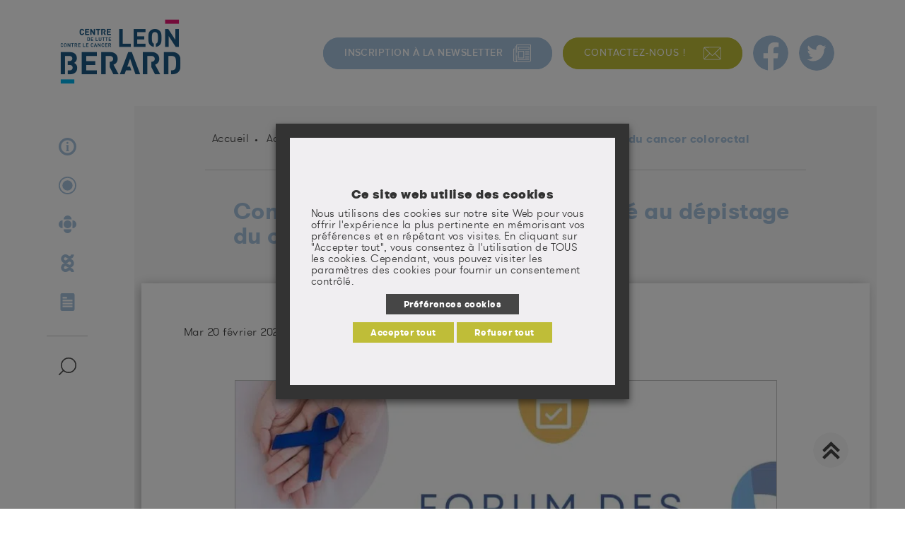

--- FILE ---
content_type: text/html; charset=UTF-8
request_url: https://www.cancer-environnement.fr/actualite/participez-a-une-animation-mars-bleu-le-jeudi-7-mars-de-11h-a-14h30-au-clb/
body_size: 24245
content:
<!doctype html>
<html lang="fr">

    <!--[if lt IE 9]><html class="no-js no-svg ie lt-ie9 lt-ie8 lt-ie7" lang="fr-FR"> <![endif]-->
<!--[if IE 9]><html class="no-js no-svg ie ie9 lt-ie9 lt-ie8" lang="fr-FR"> <![endif]-->
<!--[if gt IE 9]><!--><html class="no-js no-svg" lang="fr-FR"> <!--<![endif]-->
<head>
    <meta charset="UTF-8" />

    <meta http-equiv="Content-Type" content="text/html; charset=UTF-8" />
    <meta http-equiv="X-UA-Compatible" content="IE=edge">
    <meta name="viewport" content="width=device-width, initial-scale=1">

    <link rel="apple-touch-icon" sizes="180x180" href="https://www.cancer-environnement.fr/app/themes/cancerenv/assets/img/favicons/apple-touch-icon.png">
    <link rel="icon" type="image/png" sizes="32x32" href="https://www.cancer-environnement.fr/app/themes/cancerenv/assets/img/favicons/favicon-32x32.png">
    <link rel="icon" type="image/png" sizes="16x16" href="https://www.cancer-environnement.fr/app/themes/cancerenv/assets/img/favicons/favicon-16x16.png">
    <link rel="manifest" href="https://www.cancer-environnement.fr/app/themes/cancerenv/assets/img/favicons/site.webmanifest">
    <meta name="msapplication-TileColor" content="#2b5797">
    <meta name="theme-color" content="#ffffff">

    <link rel="author" href="https://www.cancer-environnement.fr/app/themes/cancerenv/humans.txt" />
    <link rel="pingback" href="https://www.cancer-environnement.fr/wp/xmlrpc.php" />
    <link rel="profile" href="http://gmpg.org/xfn/11">

    <link rel="dns-prefetch" href="//www.googletagmanager.com">
    <link rel="dns-prefetch" href="//www.google-analytics.com">
    <meta name='robots' content='index, follow, max-image-preview:large, max-snippet:-1, max-video-preview:-1' />
	<style>img:is([sizes="auto" i], [sizes^="auto," i]) { contain-intrinsic-size: 3000px 1500px }</style>
	
	<!-- This site is optimized with the Yoast SEO plugin v25.1 - https://yoast.com/wordpress/plugins/seo/ -->
	<title>Conférence Mars Bleu, le mois dédié au dépistage du cancer colorectal &#8226; Cancer Environnement</title>
	<link rel="canonical" href="https://www.cancer-environnement.fr/actualite/participez-a-une-animation-mars-bleu-le-jeudi-7-mars-de-11h-a-14h30-au-clb/" />
	<meta property="og:locale" content="fr_FR" />
	<meta property="og:type" content="article" />
	<meta property="og:title" content="Conférence Mars Bleu, le mois dédié au dépistage du cancer colorectal &#8226; Cancer Environnement" />
	<meta property="og:url" content="https://www.cancer-environnement.fr/actualite/participez-a-une-animation-mars-bleu-le-jeudi-7-mars-de-11h-a-14h30-au-clb/" />
	<meta property="og:site_name" content="Cancer Environnement" />
	<meta property="article:modified_time" content="2024-03-14T08:46:33+00:00" />
	<meta property="og:image" content="https://www.cancer-environnement.fr/app/uploads/2022/09/Vignette-portail-FB.png" />
	<meta property="og:image:width" content="1200" />
	<meta property="og:image:height" content="630" />
	<meta property="og:image:type" content="image/png" />
	<meta name="twitter:card" content="summary_large_image" />
	<script type="application/ld+json" class="yoast-schema-graph">{"@context":"https://schema.org","@graph":[{"@type":"WebPage","@id":"https://www.cancer-environnement.fr/actualite/participez-a-une-animation-mars-bleu-le-jeudi-7-mars-de-11h-a-14h30-au-clb/","url":"https://www.cancer-environnement.fr/actualite/participez-a-une-animation-mars-bleu-le-jeudi-7-mars-de-11h-a-14h30-au-clb/","name":"Conférence Mars Bleu, le mois dédié au dépistage du cancer colorectal &#8226; Cancer Environnement","isPartOf":{"@id":"https://www.cancer-environnement.fr/#website"},"datePublished":"2024-02-20T16:13:27+00:00","dateModified":"2024-03-14T08:46:33+00:00","breadcrumb":{"@id":"https://www.cancer-environnement.fr/actualite/participez-a-une-animation-mars-bleu-le-jeudi-7-mars-de-11h-a-14h30-au-clb/#breadcrumb"},"inLanguage":"fr-FR","potentialAction":[{"@type":"ReadAction","target":["https://www.cancer-environnement.fr/actualite/participez-a-une-animation-mars-bleu-le-jeudi-7-mars-de-11h-a-14h30-au-clb/"]}]},{"@type":"BreadcrumbList","@id":"https://www.cancer-environnement.fr/actualite/participez-a-une-animation-mars-bleu-le-jeudi-7-mars-de-11h-a-14h30-au-clb/#breadcrumb","itemListElement":[{"@type":"ListItem","position":1,"name":"Accueil","item":"https://www.cancer-environnement.fr/"},{"@type":"ListItem","position":2,"name":"Actualités","item":"https://www.cancer-environnement.fr/actualite/"},{"@type":"ListItem","position":3,"name":"Conférence Mars Bleu, le mois dédié au dépistage du cancer colorectal"}]},{"@type":"WebSite","@id":"https://www.cancer-environnement.fr/#website","url":"https://www.cancer-environnement.fr/","name":"Cancer Environnement","description":"","potentialAction":[{"@type":"SearchAction","target":{"@type":"EntryPoint","urlTemplate":"https://www.cancer-environnement.fr/?s={search_term_string}"},"query-input":{"@type":"PropertyValueSpecification","valueRequired":true,"valueName":"search_term_string"}}],"inLanguage":"fr-FR"}]}</script>
	<!-- / Yoast SEO plugin. -->


<link rel="alternate" type="application/rss+xml" title="Cancer Environnement &raquo; Flux" href="https://www.cancer-environnement.fr/feed/" />
<link rel="alternate" type="application/rss+xml" title="Cancer Environnement &raquo; Flux des commentaires" href="https://www.cancer-environnement.fr/comments/feed/" />
<style id='wp-emoji-styles-inline-css' type='text/css'>

	img.wp-smiley, img.emoji {
		display: inline !important;
		border: none !important;
		box-shadow: none !important;
		height: 1em !important;
		width: 1em !important;
		margin: 0 0.07em !important;
		vertical-align: -0.1em !important;
		background: none !important;
		padding: 0 !important;
	}
</style>
<link rel='stylesheet' id='wp-block-library-css' href='https://www.cancer-environnement.fr/wp/wp-includes/css/dist/block-library/style.min.css?ver=6.8.1' type='text/css' media='all' />
<style id='classic-theme-styles-inline-css' type='text/css'>
/*! This file is auto-generated */
.wp-block-button__link{color:#fff;background-color:#32373c;border-radius:9999px;box-shadow:none;text-decoration:none;padding:calc(.667em + 2px) calc(1.333em + 2px);font-size:1.125em}.wp-block-file__button{background:#32373c;color:#fff;text-decoration:none}
</style>
<style id='global-styles-inline-css' type='text/css'>
:root{--wp--preset--aspect-ratio--square: 1;--wp--preset--aspect-ratio--4-3: 4/3;--wp--preset--aspect-ratio--3-4: 3/4;--wp--preset--aspect-ratio--3-2: 3/2;--wp--preset--aspect-ratio--2-3: 2/3;--wp--preset--aspect-ratio--16-9: 16/9;--wp--preset--aspect-ratio--9-16: 9/16;--wp--preset--color--black: #000000;--wp--preset--color--cyan-bluish-gray: #abb8c3;--wp--preset--color--white: #ffffff;--wp--preset--color--pale-pink: #f78da7;--wp--preset--color--vivid-red: #cf2e2e;--wp--preset--color--luminous-vivid-orange: #ff6900;--wp--preset--color--luminous-vivid-amber: #fcb900;--wp--preset--color--light-green-cyan: #7bdcb5;--wp--preset--color--vivid-green-cyan: #00d084;--wp--preset--color--pale-cyan-blue: #8ed1fc;--wp--preset--color--vivid-cyan-blue: #0693e3;--wp--preset--color--vivid-purple: #9b51e0;--wp--preset--gradient--vivid-cyan-blue-to-vivid-purple: linear-gradient(135deg,rgba(6,147,227,1) 0%,rgb(155,81,224) 100%);--wp--preset--gradient--light-green-cyan-to-vivid-green-cyan: linear-gradient(135deg,rgb(122,220,180) 0%,rgb(0,208,130) 100%);--wp--preset--gradient--luminous-vivid-amber-to-luminous-vivid-orange: linear-gradient(135deg,rgba(252,185,0,1) 0%,rgba(255,105,0,1) 100%);--wp--preset--gradient--luminous-vivid-orange-to-vivid-red: linear-gradient(135deg,rgba(255,105,0,1) 0%,rgb(207,46,46) 100%);--wp--preset--gradient--very-light-gray-to-cyan-bluish-gray: linear-gradient(135deg,rgb(238,238,238) 0%,rgb(169,184,195) 100%);--wp--preset--gradient--cool-to-warm-spectrum: linear-gradient(135deg,rgb(74,234,220) 0%,rgb(151,120,209) 20%,rgb(207,42,186) 40%,rgb(238,44,130) 60%,rgb(251,105,98) 80%,rgb(254,248,76) 100%);--wp--preset--gradient--blush-light-purple: linear-gradient(135deg,rgb(255,206,236) 0%,rgb(152,150,240) 100%);--wp--preset--gradient--blush-bordeaux: linear-gradient(135deg,rgb(254,205,165) 0%,rgb(254,45,45) 50%,rgb(107,0,62) 100%);--wp--preset--gradient--luminous-dusk: linear-gradient(135deg,rgb(255,203,112) 0%,rgb(199,81,192) 50%,rgb(65,88,208) 100%);--wp--preset--gradient--pale-ocean: linear-gradient(135deg,rgb(255,245,203) 0%,rgb(182,227,212) 50%,rgb(51,167,181) 100%);--wp--preset--gradient--electric-grass: linear-gradient(135deg,rgb(202,248,128) 0%,rgb(113,206,126) 100%);--wp--preset--gradient--midnight: linear-gradient(135deg,rgb(2,3,129) 0%,rgb(40,116,252) 100%);--wp--preset--font-size--small: 13px;--wp--preset--font-size--medium: 20px;--wp--preset--font-size--large: 36px;--wp--preset--font-size--x-large: 42px;--wp--preset--spacing--20: 0.44rem;--wp--preset--spacing--30: 0.67rem;--wp--preset--spacing--40: 1rem;--wp--preset--spacing--50: 1.5rem;--wp--preset--spacing--60: 2.25rem;--wp--preset--spacing--70: 3.38rem;--wp--preset--spacing--80: 5.06rem;--wp--preset--shadow--natural: 6px 6px 9px rgba(0, 0, 0, 0.2);--wp--preset--shadow--deep: 12px 12px 50px rgba(0, 0, 0, 0.4);--wp--preset--shadow--sharp: 6px 6px 0px rgba(0, 0, 0, 0.2);--wp--preset--shadow--outlined: 6px 6px 0px -3px rgba(255, 255, 255, 1), 6px 6px rgba(0, 0, 0, 1);--wp--preset--shadow--crisp: 6px 6px 0px rgba(0, 0, 0, 1);}:where(.is-layout-flex){gap: 0.5em;}:where(.is-layout-grid){gap: 0.5em;}body .is-layout-flex{display: flex;}.is-layout-flex{flex-wrap: wrap;align-items: center;}.is-layout-flex > :is(*, div){margin: 0;}body .is-layout-grid{display: grid;}.is-layout-grid > :is(*, div){margin: 0;}:where(.wp-block-columns.is-layout-flex){gap: 2em;}:where(.wp-block-columns.is-layout-grid){gap: 2em;}:where(.wp-block-post-template.is-layout-flex){gap: 1.25em;}:where(.wp-block-post-template.is-layout-grid){gap: 1.25em;}.has-black-color{color: var(--wp--preset--color--black) !important;}.has-cyan-bluish-gray-color{color: var(--wp--preset--color--cyan-bluish-gray) !important;}.has-white-color{color: var(--wp--preset--color--white) !important;}.has-pale-pink-color{color: var(--wp--preset--color--pale-pink) !important;}.has-vivid-red-color{color: var(--wp--preset--color--vivid-red) !important;}.has-luminous-vivid-orange-color{color: var(--wp--preset--color--luminous-vivid-orange) !important;}.has-luminous-vivid-amber-color{color: var(--wp--preset--color--luminous-vivid-amber) !important;}.has-light-green-cyan-color{color: var(--wp--preset--color--light-green-cyan) !important;}.has-vivid-green-cyan-color{color: var(--wp--preset--color--vivid-green-cyan) !important;}.has-pale-cyan-blue-color{color: var(--wp--preset--color--pale-cyan-blue) !important;}.has-vivid-cyan-blue-color{color: var(--wp--preset--color--vivid-cyan-blue) !important;}.has-vivid-purple-color{color: var(--wp--preset--color--vivid-purple) !important;}.has-black-background-color{background-color: var(--wp--preset--color--black) !important;}.has-cyan-bluish-gray-background-color{background-color: var(--wp--preset--color--cyan-bluish-gray) !important;}.has-white-background-color{background-color: var(--wp--preset--color--white) !important;}.has-pale-pink-background-color{background-color: var(--wp--preset--color--pale-pink) !important;}.has-vivid-red-background-color{background-color: var(--wp--preset--color--vivid-red) !important;}.has-luminous-vivid-orange-background-color{background-color: var(--wp--preset--color--luminous-vivid-orange) !important;}.has-luminous-vivid-amber-background-color{background-color: var(--wp--preset--color--luminous-vivid-amber) !important;}.has-light-green-cyan-background-color{background-color: var(--wp--preset--color--light-green-cyan) !important;}.has-vivid-green-cyan-background-color{background-color: var(--wp--preset--color--vivid-green-cyan) !important;}.has-pale-cyan-blue-background-color{background-color: var(--wp--preset--color--pale-cyan-blue) !important;}.has-vivid-cyan-blue-background-color{background-color: var(--wp--preset--color--vivid-cyan-blue) !important;}.has-vivid-purple-background-color{background-color: var(--wp--preset--color--vivid-purple) !important;}.has-black-border-color{border-color: var(--wp--preset--color--black) !important;}.has-cyan-bluish-gray-border-color{border-color: var(--wp--preset--color--cyan-bluish-gray) !important;}.has-white-border-color{border-color: var(--wp--preset--color--white) !important;}.has-pale-pink-border-color{border-color: var(--wp--preset--color--pale-pink) !important;}.has-vivid-red-border-color{border-color: var(--wp--preset--color--vivid-red) !important;}.has-luminous-vivid-orange-border-color{border-color: var(--wp--preset--color--luminous-vivid-orange) !important;}.has-luminous-vivid-amber-border-color{border-color: var(--wp--preset--color--luminous-vivid-amber) !important;}.has-light-green-cyan-border-color{border-color: var(--wp--preset--color--light-green-cyan) !important;}.has-vivid-green-cyan-border-color{border-color: var(--wp--preset--color--vivid-green-cyan) !important;}.has-pale-cyan-blue-border-color{border-color: var(--wp--preset--color--pale-cyan-blue) !important;}.has-vivid-cyan-blue-border-color{border-color: var(--wp--preset--color--vivid-cyan-blue) !important;}.has-vivid-purple-border-color{border-color: var(--wp--preset--color--vivid-purple) !important;}.has-vivid-cyan-blue-to-vivid-purple-gradient-background{background: var(--wp--preset--gradient--vivid-cyan-blue-to-vivid-purple) !important;}.has-light-green-cyan-to-vivid-green-cyan-gradient-background{background: var(--wp--preset--gradient--light-green-cyan-to-vivid-green-cyan) !important;}.has-luminous-vivid-amber-to-luminous-vivid-orange-gradient-background{background: var(--wp--preset--gradient--luminous-vivid-amber-to-luminous-vivid-orange) !important;}.has-luminous-vivid-orange-to-vivid-red-gradient-background{background: var(--wp--preset--gradient--luminous-vivid-orange-to-vivid-red) !important;}.has-very-light-gray-to-cyan-bluish-gray-gradient-background{background: var(--wp--preset--gradient--very-light-gray-to-cyan-bluish-gray) !important;}.has-cool-to-warm-spectrum-gradient-background{background: var(--wp--preset--gradient--cool-to-warm-spectrum) !important;}.has-blush-light-purple-gradient-background{background: var(--wp--preset--gradient--blush-light-purple) !important;}.has-blush-bordeaux-gradient-background{background: var(--wp--preset--gradient--blush-bordeaux) !important;}.has-luminous-dusk-gradient-background{background: var(--wp--preset--gradient--luminous-dusk) !important;}.has-pale-ocean-gradient-background{background: var(--wp--preset--gradient--pale-ocean) !important;}.has-electric-grass-gradient-background{background: var(--wp--preset--gradient--electric-grass) !important;}.has-midnight-gradient-background{background: var(--wp--preset--gradient--midnight) !important;}.has-small-font-size{font-size: var(--wp--preset--font-size--small) !important;}.has-medium-font-size{font-size: var(--wp--preset--font-size--medium) !important;}.has-large-font-size{font-size: var(--wp--preset--font-size--large) !important;}.has-x-large-font-size{font-size: var(--wp--preset--font-size--x-large) !important;}
:where(.wp-block-post-template.is-layout-flex){gap: 1.25em;}:where(.wp-block-post-template.is-layout-grid){gap: 1.25em;}
:where(.wp-block-columns.is-layout-flex){gap: 2em;}:where(.wp-block-columns.is-layout-grid){gap: 2em;}
:root :where(.wp-block-pullquote){font-size: 1.5em;line-height: 1.6;}
</style>
<link rel='stylesheet' id='likebtn_style-css' href='https://www.cancer-environnement.fr/app/plugins/likebtn-like-button/public/css/style.css?ver=6.8.1' type='text/css' media='all' />
<link rel='stylesheet' id='quiz-maker-css' href='https://www.cancer-environnement.fr/app/plugins/quiz-maker/public/css/quiz-maker-public.css?ver=8.6.9' type='text/css' media='all' />
<link rel='stylesheet' id='cookie-law-info-css' href='https://www.cancer-environnement.fr/app/plugins/webtoffee-gdpr-cookie-consent/public/css/cookie-law-info-public.css?ver=2.6.2' type='text/css' media='all' />
<link rel='stylesheet' id='cookie-law-info-gdpr-css' href='https://www.cancer-environnement.fr/app/plugins/webtoffee-gdpr-cookie-consent/public/css/cookie-law-info-gdpr.css?ver=2.6.2' type='text/css' media='all' />
<style id='cookie-law-info-gdpr-inline-css' type='text/css'>
.cli-modal-content, .cli-tab-content { background-color: #ffffff; }.cli-privacy-content-text, .cli-modal .cli-modal-dialog, .cli-tab-container p, a.cli-privacy-readmore { color: #000000; }.cli-tab-header { background-color: #f2f2f2; }.cli-tab-header, .cli-tab-header a.cli-nav-link,span.cli-necessary-caption,.cli-switch .cli-slider:after { color: #000000; }.cli-switch .cli-slider:before { background-color: #ffffff; }.cli-switch input:checked + .cli-slider:before { background-color: #ffffff; }.cli-switch .cli-slider { background-color: #e3e1e8; }.cli-switch input:checked + .cli-slider { background-color: #28a745; }.cli-modal-close svg { fill: #000000; }.cli-tab-footer .wt-cli-privacy-accept-all-btn { background-color: #00acad; color: #ffffff}.cli-tab-footer .wt-cli-privacy-accept-btn { background-color: #00acad; color: #ffffff}.cli-tab-header a:before{ border-right: 1px solid #000000; border-bottom: 1px solid #000000; }
</style>
<link rel='stylesheet' id='theme-styles-css' href='https://www.cancer-environnement.fr/app/themes/cancerenv/assets/css/styles.min.css?ver=1.0.0' type='text/css' media='all' />
<script type="text/javascript" id="likebtn_frontend-js-extra">
/* <![CDATA[ */
var likebtn_eh_data = {"ajaxurl":"https:\/\/www.cancer-environnement.fr\/wp\/wp-admin\/admin-ajax.php","security":"4837e7de78"};
/* ]]> */
</script>
<script type="text/javascript" src="https://www.cancer-environnement.fr/app/plugins/likebtn-like-button/public/js/frontend.js?ver=6.8.1" id="likebtn_frontend-js"></script>
<script type="text/javascript" id="wpm-6310-ajax-script-js-extra">
/* <![CDATA[ */
var my_ajax_object = {"ajax_url":"https:\/\/www.cancer-environnement.fr\/wp\/wp-admin\/admin-ajax.php"};
/* ]]> */
</script>
<script type="text/javascript" src="https://www.cancer-environnement.fr/app/plugins/team-showcase-supreme/assets/js/ajaxdata.js?ver=6.8.1" id="wpm-6310-ajax-script-js"></script>
<script type="text/javascript" src="https://www.cancer-environnement.fr/app/themes/cancerenv/assets/js/libs/jquery.min.js?ver=3.6.0" id="jquery-js"></script>
<script type="text/javascript" id="cookie-law-info-js-extra">
/* <![CDATA[ */
var Cli_Data = {"nn_cookie_ids":["vuid","__cf_bm","_ga_H6X209XB21","_ga","CONSENT","sid","yt-remote-connected-devices","yt.innertube::requests","yt.innertube::nextId","JSESSIONID","YSC","VISITOR_INFO1_LIVE","yt-remote-device-id","_pk_id.157.9fe3","_pk_ses.157.9fe3","tarteaucitron","cookietest","_pk_ref.157.9fe3","swordjobs","WEBSRVID"],"non_necessary_cookies":{"necessary":["JSESSIONID","tarteaucitron"],"functional":["__cf_bm"],"analytics":["vuid","_ga_H6X209XB21","_ga","CONSENT","sid"],"advertisement":["yt-remote-connected-devices","yt.innertube::requests","yt.innertube::nextId","YSC","VISITOR_INFO1_LIVE","yt-remote-device-id"],"others":["_pk_id.157.9fe3","_pk_ses.157.9fe3","cookietest","_pk_ref.157.9fe3","swordjobs","WEBSRVID"]},"cookielist":{"necessary":{"id":27,"status":true,"priority":6,"title":"N\u00e9cessaire","strict":true,"default_state":false,"ccpa_optout":false,"loadonstart":true},"functional":{"id":28,"status":true,"priority":5,"title":"Fonctionnel","strict":false,"default_state":false,"ccpa_optout":false,"loadonstart":false},"analytics":{"id":30,"status":true,"priority":3,"title":"Analytics","strict":false,"default_state":false,"ccpa_optout":false,"loadonstart":false},"advertisement":{"id":31,"status":true,"priority":2,"title":"Publicit\u00e9","strict":false,"default_state":false,"ccpa_optout":false,"loadonstart":false},"others":{"id":32,"status":true,"priority":1,"title":"Autres","strict":false,"default_state":false,"ccpa_optout":false,"loadonstart":false}},"ajax_url":"https:\/\/www.cancer-environnement.fr\/wp\/wp-admin\/admin-ajax.php","current_lang":"fr","security":"16ca2d2a70","eu_countries":["GB"],"geoIP":"disabled","use_custom_geolocation_api":"","custom_geolocation_api":"https:\/\/geoip.cookieyes.com\/geoip\/checker\/result.php","consentVersion":"2","strictlyEnabled":["necessary","obligatoire","necessary"],"cookieDomain":"","privacy_length":"250","ccpaEnabled":"","ccpaRegionBased":"","ccpaBarEnabled":"","ccpaType":"gdpr","triggerDomRefresh":"","secure_cookies":""};
var log_object = {"ajax_url":"https:\/\/www.cancer-environnement.fr\/wp\/wp-admin\/admin-ajax.php"};
/* ]]> */
</script>
<script type="text/javascript" src="https://www.cancer-environnement.fr/app/plugins/webtoffee-gdpr-cookie-consent/public/js/cookie-law-info-public.js?ver=2.6.2" id="cookie-law-info-js"></script>
<link rel="https://api.w.org/" href="https://www.cancer-environnement.fr/wp-json/" /><link rel="EditURI" type="application/rsd+xml" title="RSD" href="https://www.cancer-environnement.fr/wp/xmlrpc.php?rsd" />
<meta name="generator" content="WordPress 6.8.1" />
<link rel='shortlink' href='https://www.cancer-environnement.fr/?p=3623' />
<link rel="alternate" title="oEmbed (JSON)" type="application/json+oembed" href="https://www.cancer-environnement.fr/wp-json/oembed/1.0/embed?url=https%3A%2F%2Fwww.cancer-environnement.fr%2Factualite%2Fparticipez-a-une-animation-mars-bleu-le-jeudi-7-mars-de-11h-a-14h30-au-clb%2F" />
<link rel="alternate" title="oEmbed (XML)" type="text/xml+oembed" href="https://www.cancer-environnement.fr/wp-json/oembed/1.0/embed?url=https%3A%2F%2Fwww.cancer-environnement.fr%2Factualite%2Fparticipez-a-une-animation-mars-bleu-le-jeudi-7-mars-de-11h-a-14h30-au-clb%2F&#038;format=xml" />
<!-- Google Tag Manager -->
<script type="text/plain" data-cli-class="cli-blocker-script"  data-cli-category="analytics" data-cli-script-type="analytics" data-cli-block="true" data-cli-block-if-ccpa-optout="false" data-cli-element-position="head">(function(w,d,s,l,i){w[l]=w[l]||[];w[l].push({'gtm.start':
new Date().getTime(),event:'gtm.js'});var f=d.getElementsByTagName(s)[0],
j=d.createElement(s),dl=l!='dataLayer'?'&l='+l:'';j.async=true;j.src=
'https://www.googletagmanager.com/gtm.js?id='+i+dl;f.parentNode.insertBefore(j,f);
})(window,document,'script','dataLayer','GTM-K9SXGC9');</script>
<!-- End Google Tag Manager -->		<style type="text/css" id="wp-custom-css">
			.editor-wysiwyg blockquote:before, .editor-wysiwyg q:before {
    content: ' ';
}

.editor-wysiwyg blockquote:after, .editor-wysiwyg q:after {
    content: ' ';
}



.references-block div p {
    font-size: 1.45rem;
    font-style: italic;
    margin-bottom: 1rem;
    line-height: 2rem;
}

.editor-wysiwyg caption, .editor-wysiwyg h3 {
    display: block;
    margin: 1rem 0;
    font-family: walsheim,Arial,sans-serif;
    font-size: 2rem;
    font-weight: 300;
    color: #fff;
    text-transform: none;
    line-height: 1.1;
    text-decoration: none;
    padding: 0.5rem;
    font-weight: 500;
    max-width: -webkit-fit-content;
    max-width: -moz-fit-content;
    max-width: fit-content;
}

.footer section.partners .slider-part .slick-slide img {
    height: 80px;
}

.faq .research-blocks .research-header>ul .search-all, .faq .research-blocks .research-header>ul>li {
    border: 0px solid #c7c7c7;
}

.faq .research-blocks .research-header>ul .search-all .titleNav, .faq .research-blocks .research-header>ul>li .titleNav {
    border: 1px solid #c7c7c7;
}

.faq .research-blocks .research-header>ul .titleNav a {
    font-size: 1.25rem;
}


.resultat-recherche .list-result-block .list-result li a .type-result {

    margin-left: 0rem;
}


.fiche .accordion-anchor .accordion-list .accordion-title {

    font-size: 2.7rem;

}


/*flowflow*/

.ff-item .ff-item-bar {

    display: none;
}

.ff-item-meta {

    display: none;
}


.ff-filter-holder:first-child {
    margin-top: 80px!important;
}

.ff-stream-wrapper {

    margin: 10px 0 0!important;
}

 .ff-search {
    display:none!important;
}

.gform_wrapper.gravity-theme .gfield_label {

    font-weight: 500!important;
}

ul {
    margin: 5px;
    padding: 0;
    list-style: none;
}

.sitemap .plan > ul > li > ul > li > ul > li {
    margin-bottom: 0.5rem;
    margin-left: 1.5rem;
}

.editor-wysiwyg .alignleft {
    max-width: 35%;
    float: left;
    margin: 0 2em 2em 0;
}


/*facebook*/
.home-page section.reseau-social .facebook-block.is-active, .home-page section.reseau-social .twitter-block.is-active {
    margin-top: 100px;
}


#cff.cff-masonry .cff-item, #cff.cff-masonry .cff-item:first-child {
    padding: 20px;
}

#cff.cff-default-styles .cff-link-title {
    font-weight: 500!important;
}

/*quizz*/

.quizz .ays_quiz_question>p:first-child>span {
    font-size: 1.7rem;
    font-weight: 500;
}

.fin-quizz .ays-quiz-container .ays_buttons_div, .quizz .ays-quiz-container .ays_buttons_div {

    justify-content: center!important;
}


/* actus*/

.text-right.no-border .img {
    padding-right: 2rem!important;
}

.text-right.no-border .text {
    padding-left: 2rem!important;
}

.fiche-actualite .print {
    display: none;
}

.home-page section.fiches .slider-fiches .slide .grid {
		margin-bottom: 35px;
}

.home-page section.fiches .slider-fiches .slide .grid h3 {
	margin-top: 1.5rem !important;
	line-height: 1; 
}


.ff-sc-label1 .ff-label-wrapper {
   margin: 0 0 0 0!important;
  
}

.surligne-jaune {
    background-color: yellow;
}		</style>
		
<meta name="generator" content="WP Rocket 3.17.2" data-wpr-features="wpr_desktop" /></head>
            <meta property="app:msg_data:defaultRequiredMsg" content="Ce champs est requis.">
<meta property="app:msg_data:defaultErrorMsg" content="Ce champs n'est pas valide.">
<meta property="app:msg_data:defaultPwdErrorMsg" content="Le mot de passe et le mot de passe de confirmation doivent correspondre.">

<body class="fiche-actualite">
    <div id="body">
      <a id="anchor-body" tabindex="-1"></a>
              
<header role="banner" class="header header-opacity">
    <div class="search-block" style="transform: translateX(-150%);">
        <div class="close">  <svg class="a-icon as--30 grey-2" aria-hidden="true"
       focusable="false">
    <use xlink:href="/app/themes/cancerenv/assets/img/svg/icon-sprite.svg#icon-close"></use>
  </svg>
</div>
        <form action="/recherche" method="get" class="searchbox">
            <div class="search-barre">
                <div class="icon-search">  <svg class="a-icon as--30 grey-2" aria-hidden="true"
       focusable="false">
    <use xlink:href="/app/themes/cancerenv/assets/img/svg/icon-sprite.svg#icon-search"></use>
  </svg>
</div>
                <input type="text" name="term" placeholder="Recherche par mot(s) clé(s)"/>
                <input type="submit" value="chercher" class="chercher a-button-green">
            </div>
        </form>
    </div>
    <div class="header-inner">
        <div class="header-logo">
            <a href="/">
                <img src="/app/themes/cancerenv/assets/img/common/logo/logo.png" alt="">
            </a>
        </div>
        <div class="burger">
            <div id="nav-icon">
                <span></span>
                <span></span>
                <span></span>
            </div>
        </div>
        <div class="header-nav-primary">
          <div class="nav-logo">
            <a href="/">
              <img src="/app/themes/cancerenv/assets/img/common/logo/logo.png" alt="">
            </a>
          </div>

            <nav>
                <ul class="lvl-1">
                                            <li>
                            <div class="link">
                                                                                                              <svg class="a-icon as--30 as--primary" aria-hidden="true"
       focusable="false">
    <use xlink:href="/app/themes/cancerenv/assets/img/svg/icon-sprite.svg#icon-information"></use>
  </svg>

                                                                                                                                                                                                                                                                                                                                                                                </div>
                            <div class="link-hover" style="transform: translateX(-100%);">
                                <a tabindex="-1">Informations générales</a>
                            </div>
                        </li>
                                            <li>
                            <div class="link">
                                                                                                                                                                                  <svg class="a-icon as--30 as--primary" aria-hidden="true"
       focusable="false">
    <use xlink:href="/app/themes/cancerenv/assets/img/svg/icon-sprite.svg#icon-cancer"></use>
  </svg>

                                                                                                                                                                                                                                                                                                            </div>
                            <div class="link-hover" style="transform: translateX(-100%);">
                                <a tabindex="-1">Les cancers</a>
                            </div>
                        </li>
                                            <li>
                            <div class="link">
                                                                                                                                                                                                                                                      <svg class="a-icon as--30 as--primary" aria-hidden="true"
       focusable="false">
    <use xlink:href="/app/themes/cancerenv/assets/img/svg/icon-sprite.svg#icon-expo"></use>
  </svg>

                                                                                                                                                                                                                                        </div>
                            <div class="link-hover" style="transform: translateX(-100%);">
                                <a tabindex="-1">Expositions environnementales</a>
                            </div>
                        </li>
                                            <li>
                            <div class="link">
                                                                                                                                                                                                                                                                                                                          <svg class="a-icon as--30 as--primary" aria-hidden="true"
       focusable="false">
    <use xlink:href="/app/themes/cancerenv/assets/img/svg/icon-sprite.svg#icon-nutrition"></use>
  </svg>

                                                                                                                                                                    </div>
                            <div class="link-hover" style="transform: translateX(-100%);">
                                <a tabindex="-1">Nutrition et activité physique</a>
                            </div>
                        </li>
                                            <li>
                            <div class="link">
                                                                                                                                                                                                                                                                                                                                                                                              <svg class="a-icon as--30 as--primary" aria-hidden="true"
       focusable="false">
    <use xlink:href="/app/themes/cancerenv/assets/img/svg/icon-sprite.svg#icon-doc"></use>
  </svg>

                                                                                                </div>
                            <div class="link-hover" style="transform: translateX(-100%);">
                                <a tabindex="-1">Publications du CIRC</a>
                            </div>
                        </li>
                                    </ul>
            </nav>
            <div class="search-button">  <svg class="a-icon as--30 grey-2" aria-hidden="true"
       focusable="false">
    <use xlink:href="/app/themes/cancerenv/assets/img/svg/icon-sprite.svg#icon-search"></use>
  </svg>
</div>
            <a target="_blank" href="https://framaforms.org/formulaire-de-contact-du-portail-cancer-environnement-1708004848"
               class="a-button-green button-sticky">  <svg class="a-icon as--25 white" aria-hidden="true"
       focusable="false">
    <use xlink:href="/app/themes/cancerenv/assets/img/svg/icon-sprite.svg#icon-mail"></use>
  </svg>
</a>
          <a href="https://www.cancer-environnement.fr/newsletter/" class="a-button-nav a-button-blue button-sticky" tabindex="-1">
                <svg class="a-icon as--25 white" aria-hidden="true"
       focusable="false">
    <use xlink:href="/app/themes/cancerenv/assets/img/svg/icon-sprite.svg#icon-newsletter"></use>
  </svg>
</a>

        </div>

        <div class="header-nav-secondary">
            <nav style="transform: translateX(-100%);">
                <div class="close">  <svg class="a-icon as--30 grey-2" aria-hidden="true"
       focusable="false">
    <use xlink:href="/app/themes/cancerenv/assets/img/svg/icon-sprite.svg#icon-close"></use>
  </svg>
</div>
                <ul>
                                                                    <li>
                            <div class="titleNav">
                                                                                                              <svg class="a-icon as--30 as--primary" aria-hidden="true"
       focusable="false">
    <use xlink:href="/app/themes/cancerenv/assets/img/svg/icon-sprite.svg#icon-information"></use>
  </svg>

                                                                                                                                                                                                                                                                                                                                                                                    <a tabindex="-1">Informations générales</a>
                            </div>
                                                                                            <ul class="lvl-2">
                                    <li class="nav-drop-item">
                                        <a tabindex="-1" href="https://www.cancer-environnement.fr/fiches/categories/informations-generales/">Sommaire</a>
                                    </li>
                                    
                                                                                                                                <li class="has-lvl-3">
                                                <a href="#" tabindex="-1">Qui sommes-nous ?</a>
                                                <ul class="lvl-3" style=" transform: translateY(-200%);">
                                                    <div class="header-lvl-3">
                                                        <p>Qui sommes-nous ?</p>
                                                        <p class="back">Retour</p>
                                                    </div>
                                                                                                            <li><a tabindex="-1" href="https://www.cancer-environnement.fr/fiches/informations-generales/membresdelequipe/">Le Département Prévention Cancer Environnement du Centre Léon Bérard</a>
                                                        </li>
                                                                                                            <li><a tabindex="-1" href="https://www.cancer-environnement.fr/fiches/informations-generales/missions-departement-prevention-cancer-environnement/">Missions du Département Prévention Cancer Environnement</a>
                                                        </li>
                                                                                                            <li><a tabindex="-1" href="https://www.cancer-environnement.fr/fiches/informations-generales/portail-cancer-environnement/">Portail Cancer Environnement</a>
                                                        </li>
                                                                                                            <li><a tabindex="-1" href="https://www.cancer-environnement.fr/fiches/informations-generales/projets-de-recherche/">Projets de recherche</a>
                                                        </li>
                                                                                                            <li><a tabindex="-1" href="https://www.cancer-environnement.fr/fiches/informations-generales/publications/">Publications</a>
                                                        </li>
                                                                                                    </ul>
                                            </li>

                                        
                                    
                                                                                                                                <li class="has-lvl-3">
                                                <a href="#" tabindex="-1">Revue d’articles scientifiques</a>
                                                <ul class="lvl-3" style=" transform: translateY(-200%);">
                                                    <div class="header-lvl-3">
                                                        <p>Revue d’articles scientifiques</p>
                                                        <p class="back">Retour</p>
                                                    </div>
                                                                                                            <li><a tabindex="-1" href="https://www.cancer-environnement.fr/informations-generales/revues-darticles-scientifiques-vue-densemble/">Revue d’articles scientifiques – Vue d’ensemble</a>
                                                        </li>
                                                                                                            <li><a tabindex="-1" href="https://www.cancer-environnement.fr/fiches/informations-generales/analyse-exhaustive-facteurs-responsables-obesite/">Analyse exhaustive des facteurs responsables de l’obésité (CIRC)</a>
                                                        </li>
                                                                                                            <li><a tabindex="-1" href="https://www.cancer-environnement.fr/fiches/informations-generales/consommation-aliments-biologiques-et-risque-de-cancer/">Association entre fréquence de consommation d’aliments biologiques et risque de cancer</a>
                                                        </li>
                                                                                                            <li><a tabindex="-1" href="https://www.cancer-environnement.fr/fiches/informations-generales/cancer-et-environnement-definitions-et-idees-fausses/">Cancer et environnement ?</a>
                                                        </li>
                                                                                                            <li><a tabindex="-1" href="https://www.cancer-environnement.fr/fiches/informations-generales/comment-evaluons-nous-les-causes-de-cancer/">Comment évaluons-nous les causes de cancer ?</a>
                                                        </li>
                                                                                                            <li><a tabindex="-1" href="https://www.cancer-environnement.fr/fiches/informations-generales/utilisation-deodorants-antitranspirants-et-risque-de-cancer-du-sein/">Utilisation de déodorants / antitranspirants et risque de cancer du sein</a>
                                                        </li>
                                                                                                            <li><a tabindex="-1" href="https://www.cancer-environnement.fr/fiches/informations-generales/fractions-de-cancers-attribuables-a-lenvironnement/">Fractions de cancers attribuables à l’environnement</a>
                                                        </li>
                                                                                                            <li><a tabindex="-1" href="https://www.cancer-environnement.fr/fiches/informations-generales/jeune-therapeutique-et-chimiotherapie/">Point sur le jeûne thérapeutique et ses effets combinés à la chimiothérapie</a>
                                                        </li>
                                                                                                            <li><a tabindex="-1" href="https://www.cancer-environnement.fr/fiches/informations-generales/prevention-second-cancer/">Prévention second cancer</a>
                                                        </li>
                                                                                                            <li><a tabindex="-1" href="https://www.cancer-environnement.fr/fiches/informations-generales/radiographies-dentaires-et-risque-de-meningiome/">Radiographies dentaires et risque de méningiome</a>
                                                        </li>
                                                                                                    </ul>
                                            </li>

                                        
                                    
                                                                                                                                <li class="has-lvl-3">
                                                <a href="#" tabindex="-1">Outils pour mieux comprendre</a>
                                                <ul class="lvl-3" style=" transform: translateY(-200%);">
                                                    <div class="header-lvl-3">
                                                        <p>Outils pour mieux comprendre</p>
                                                        <p class="back">Retour</p>
                                                    </div>
                                                                                                            <li><a tabindex="-1" href="https://www.cancer-environnement.fr/informations-generales/outils-pour-mieux-comprendre-vue-densemble/">Outils pour mieux comprendre – Vue d’ensemble</a>
                                                        </li>
                                                                                                            <li><a tabindex="-1" href="https://www.cancer-environnement.fr/fiches/informations-generales/annuaire-consultations-maladies-professionnelles/">Annuaire des consultations de maladies professionnelles</a>
                                                        </li>
                                                                                                            <li><a tabindex="-1" href="https://www.cancer-environnement.fr/fiches/informations-generales/chartes/">Chartes</a>
                                                        </li>
                                                                                                            <li><a tabindex="-1" href="https://www.cancer-environnement.fr/fiches/informations-generales/recommandations/">Recommandations expositions environnementales</a>
                                                        </li>
                                                                                                            <li><a tabindex="-1" href="https://www.cancer-environnement.fr/fiches/informations-generales/recommandations-nutritionnelles/">Recommandations nutritionnelles</a>
                                                        </li>
                                                                                                            <li><a tabindex="-1" href="https://www.cancer-environnement.fr/fiches/informations-generales/cancer-et-nutrition-approches-methodologiques/">Cancer et nutrition : approches méthodologiques</a>
                                                        </li>
                                                                                                            <li><a tabindex="-1" href="https://www.cancer-environnement.fr/fiches/informations-generales/demarches-de-reconnaissance-dun-cancer-professionnel/">Démarches de reconnaissance d’un cancer professionnel</a>
                                                        </li>
                                                                                                            <li><a tabindex="-1" href="https://www.cancer-environnement.fr/fiches/informations-generales/epigenetique-et-environnement/">Epigénétique et environnement</a>
                                                        </li>
                                                                                                            <li><a tabindex="-1" href="https://www.cancer-environnement.fr/fiches/informations-generales/etudes-epidemiologiques/">Etudes épidémiologiques</a>
                                                        </li>
                                                                                                            <li><a tabindex="-1" href="https://www.cancer-environnement.fr/fiches/informations-generales/formations-sante-environnement-region-auvergne-rhone-alpes/">Formations Santé Environnement en Auvergne-Rhône-Alpes</a>
                                                        </li>
                                                                                                            <li><a tabindex="-1" href="https://www.cancer-environnement.fr/fiches/informations-generales/recosante/">Recosanté</a>
                                                        </li>
                                                                                                            <li><a tabindex="-1" href="https://www.cancer-environnement.fr/fiches/informations-generales/reseau-national-vigilance-et-prevention-pathologies-professionnelles/">Réseau national de vigilance et de prévention des pathologies professionnelles (RNV3P)</a>
                                                        </li>
                                                                                                            <li><a tabindex="-1" href="https://www.cancer-environnement.fr/fiches/informations-generales/ressources-utiles/">Ressources utiles</a>
                                                        </li>
                                                                                                            <li><a tabindex="-1" href="https://www.cancer-environnement.fr/fiches/informations-generales/sante-fr/">Santé.fr</a>
                                                        </li>
                                                                                                            <li><a tabindex="-1" href="https://www.cancer-environnement.fr/fiches/informations-generales/systemes-dinformations-geographiques-sig/">Systèmes d’Informations Géographiques (SIG)</a>
                                                        </li>
                                                                                                            <li><a tabindex="-1" href="https://www.cancer-environnement.fr/fiches/informations-generales/valeurs-de-reference/">Valeurs de référence</a>
                                                        </li>
                                                                                                            <li><a tabindex="-1" href="https://www.cancer-environnement.fr/fiches/informations-generales/dossier-thematique-les-pesticides/">[Dossier thématique] Les pesticides</a>
                                                        </li>
                                                                                                    </ul>
                                            </li>

                                        
                                    
                                        
                                            <li class="nav-drop-item">
                                                <a tabindex="-1" href="https://www.cancer-environnement.fr/mediatheque/">Médiathèque</a>
                                            </li>

                                        
                                                                    </ul>
                                                    </li>

                                                                    <li>
                            <div class="titleNav">
                                                                                                                                                                                  <svg class="a-icon as--30 as--primary" aria-hidden="true"
       focusable="false">
    <use xlink:href="/app/themes/cancerenv/assets/img/svg/icon-sprite.svg#icon-cancer"></use>
  </svg>

                                                                                                                                                                                                                                                                                                                <a tabindex="-1">Les cancers</a>
                            </div>
                                                                                            <ul class="lvl-2">
                                    <li class="nav-drop-item">
                                        <a tabindex="-1" href="https://www.cancer-environnement.fr/fiches/categories/cancers/">Sommaire</a>
                                    </li>
                                    
                                        
                                            <li class="nav-drop-item">
                                                <a tabindex="-1" href="https://www.cancer-environnement.fr/fiches/cancers/vue-densemble/">Vue d’ensemble</a>
                                            </li>

                                        
                                    
                                        
                                            <li class="nav-drop-item">
                                                <a tabindex="-1" href="https://www.cancer-environnement.fr/fiches/cancers/cancers-professionnels/">Cancers professionnels</a>
                                            </li>

                                        
                                    
                                        
                                            <li class="nav-drop-item">
                                                <a tabindex="-1" href="https://www.cancer-environnement.fr/fiches/cancers/cancer-de-la-cavite-buccale-orale/">Cavité buccale</a>
                                            </li>

                                        
                                    
                                        
                                            <li class="nav-drop-item">
                                                <a tabindex="-1" href="https://www.cancer-environnement.fr/fiches/cancers/cancer-du-cerveau/">Cerveau</a>
                                            </li>

                                        
                                    
                                        
                                            <li class="nav-drop-item">
                                                <a tabindex="-1" href="https://www.cancer-environnement.fr/fiches/cancers/cancer-du-col-de-luterus/">Col de l’utérus</a>
                                            </li>

                                        
                                    
                                        
                                            <li class="nav-drop-item">
                                                <a tabindex="-1" href="https://www.cancer-environnement.fr/fiches/cancers/cancer-colorectal/">Colon-rectum</a>
                                            </li>

                                        
                                    
                                        
                                            <li class="nav-drop-item">
                                                <a tabindex="-1" href="https://www.cancer-environnement.fr/fiches/cancers/cancer-de-lendometre/">Endomètre</a>
                                            </li>

                                        
                                    
                                        
                                            <li class="nav-drop-item">
                                                <a tabindex="-1" href="https://www.cancer-environnement.fr/fiches/cancers/cancer-de-lestomac/">Estomac</a>
                                            </li>

                                        
                                    
                                        
                                            <li class="nav-drop-item">
                                                <a tabindex="-1" href="https://www.cancer-environnement.fr/fiches/cancers/cancer-du-foie/">Foie</a>
                                            </li>

                                        
                                    
                                        
                                            <li class="nav-drop-item">
                                                <a tabindex="-1" href="https://www.cancer-environnement.fr/fiches/cancers/glandes-salivaires/">Glandes salivaires</a>
                                            </li>

                                        
                                    
                                        
                                            <li class="nav-drop-item">
                                                <a tabindex="-1" href="https://www.cancer-environnement.fr/fiches/cancers/hemopathies-malignes-de-ladulte/">Hémopathies malignes de l’adulte</a>
                                            </li>

                                        
                                    
                                        
                                            <li class="nav-drop-item">
                                                <a tabindex="-1" href="https://www.cancer-environnement.fr/fiches/cancers/hemopathies-malignes-de-lenfant/">Hémopathies malignes de l’enfant</a>
                                            </li>

                                        
                                    
                                        
                                            <li class="nav-drop-item">
                                                <a tabindex="-1" href="https://www.cancer-environnement.fr/fiches/cancers/larynx/">Larynx</a>
                                            </li>

                                        
                                    
                                        
                                            <li class="nav-drop-item">
                                                <a tabindex="-1" href="https://www.cancer-environnement.fr/fiches/cancers/lymphome/">Lymphome</a>
                                            </li>

                                        
                                    
                                        
                                            <li class="nav-drop-item">
                                                <a tabindex="-1" href="https://www.cancer-environnement.fr/fiches/cancers/lymphome-et-prothese-mammaire/">Lymphome et prothèse mammaire</a>
                                            </li>

                                        
                                    
                                        
                                            <li class="nav-drop-item">
                                                <a tabindex="-1" href="https://www.cancer-environnement.fr/fiches/cancers/cancer-du-nasopharynx/">Nasopharynx</a>
                                            </li>

                                        
                                    
                                        
                                            <li class="nav-drop-item">
                                                <a tabindex="-1" href="https://www.cancer-environnement.fr/fiches/cancers/cancer-de-loeil/">Oeil</a>
                                            </li>

                                        
                                    
                                        
                                            <li class="nav-drop-item">
                                                <a tabindex="-1" href="https://www.cancer-environnement.fr/fiches/cancers/cancer-de-loesophage/">Oesophage</a>
                                            </li>

                                        
                                    
                                        
                                            <li class="nav-drop-item">
                                                <a tabindex="-1" href="https://www.cancer-environnement.fr/fiches/cancers/cancer-de-lovaire/">Ovaire</a>
                                            </li>

                                        
                                    
                                        
                                            <li class="nav-drop-item">
                                                <a tabindex="-1" href="https://www.cancer-environnement.fr/fiches/cancers/cancer-du-pancreas/">Pancréas</a>
                                            </li>

                                        
                                    
                                        
                                            <li class="nav-drop-item">
                                                <a tabindex="-1" href="https://www.cancer-environnement.fr/fiches/cancers/cancer-de-la-peau-melanome/">Peau – Mélanome</a>
                                            </li>

                                        
                                    
                                        
                                            <li class="nav-drop-item">
                                                <a tabindex="-1" href="https://www.cancer-environnement.fr/fiches/cancers/cancer-de-la-peau-non-melanome-carcinome/">Peau – Non Mélanome (Carcinome)</a>
                                            </li>

                                        
                                    
                                        
                                            <li class="nav-drop-item">
                                                <a tabindex="-1" href="https://www.cancer-environnement.fr/fiches/cancers/cancer-de-la-plevre-mesotheliome/">Plèvre – Mésothéliome</a>
                                            </li>

                                        
                                    
                                        
                                            <li class="nav-drop-item">
                                                <a tabindex="-1" href="https://www.cancer-environnement.fr/fiches/cancers/cancer-du-poumon/">Poumon</a>
                                            </li>

                                        
                                    
                                        
                                            <li class="nav-drop-item">
                                                <a tabindex="-1" href="https://www.cancer-environnement.fr/fiches/cancers/cancer-de-la-prostate/">Prostate</a>
                                            </li>

                                        
                                    
                                        
                                            <li class="nav-drop-item">
                                                <a tabindex="-1" href="https://www.cancer-environnement.fr/fiches/cancers/cancer-du-rein/">Rein</a>
                                            </li>

                                        
                                    
                                        
                                            <li class="nav-drop-item">
                                                <a tabindex="-1" href="https://www.cancer-environnement.fr/fiches/cancers/sarcome/">Sarcome</a>
                                            </li>

                                        
                                    
                                        
                                            <li class="nav-drop-item">
                                                <a tabindex="-1" href="https://www.cancer-environnement.fr/fiches/cancers/second-cancer/">Second cancer</a>
                                            </li>

                                        
                                    
                                        
                                            <li class="nav-drop-item">
                                                <a tabindex="-1" href="https://www.cancer-environnement.fr/fiches/cancers/cancer-du-sein/">Sein</a>
                                            </li>

                                        
                                    
                                        
                                            <li class="nav-drop-item">
                                                <a tabindex="-1" href="https://www.cancer-environnement.fr/fiches/cancers/cancer-du-testicule/">Testicule</a>
                                            </li>

                                        
                                    
                                        
                                            <li class="nav-drop-item">
                                                <a tabindex="-1" href="https://www.cancer-environnement.fr/fiches/cancers/cancer-de-la-thyroide/">Thyroïde</a>
                                            </li>

                                        
                                    
                                        
                                            <li class="nav-drop-item">
                                                <a tabindex="-1" href="https://www.cancer-environnement.fr/fiches/cancers/cancer-de-la-vesicule-biliaire/">Vésicule biliaire</a>
                                            </li>

                                        
                                    
                                        
                                            <li class="nav-drop-item">
                                                <a tabindex="-1" href="https://www.cancer-environnement.fr/fiches/cancers/cancer-de-la-vessie/">Vessie</a>
                                            </li>

                                        
                                                                    </ul>
                                                    </li>

                                                                    <li>
                            <div class="titleNav">
                                                                                                                                                                                                                                                      <svg class="a-icon as--30 as--primary" aria-hidden="true"
       focusable="false">
    <use xlink:href="/app/themes/cancerenv/assets/img/svg/icon-sprite.svg#icon-expo"></use>
  </svg>

                                                                                                                                                                                                                                            <a tabindex="-1">Expositions environnementales</a>
                            </div>
                                                                                            <ul class="lvl-2">
                                    <li class="nav-drop-item">
                                        <a tabindex="-1" href="https://www.cancer-environnement.fr/fiches/categories/expositions-environnementales/">Sommaire</a>
                                    </li>
                                    
                                        
                                            <li class="nav-drop-item">
                                                <a tabindex="-1" href="https://www.cancer-environnement.fr/fiches/expositions-environnementales/expositions-environnementales-vue-densemble/">Vue d’ensemble</a>
                                            </li>

                                        
                                    
                                        
                                            <li class="nav-drop-item">
                                                <a tabindex="-1" href="https://www.cancer-environnement.fr/fiches/expositions-environnementales/reglement-clp-classification-europeenne/">Règlement CLP et classification européenne des substances cancérogènes</a>
                                            </li>

                                        
                                    
                                        
                                            <li class="nav-drop-item">
                                                <a tabindex="-1" href="https://www.cancer-environnement.fr/fiches/expositions-environnementales/reglement-reach/">Règlement REACH</a>
                                            </li>

                                        
                                    
                                        
                                            <li class="nav-drop-item">
                                                <a tabindex="-1" href="https://www.cancer-environnement.fr/fiches/expositions-environnementales/acetaldehyde/">Acétaldéhyde</a>
                                            </li>

                                        
                                    
                                        
                                            <li class="nav-drop-item">
                                                <a tabindex="-1" href="https://www.cancer-environnement.fr/fiches/expositions-environnementales/acrylamide/">Acrylamide</a>
                                            </li>

                                        
                                    
                                        
                                            <li class="nav-drop-item">
                                                <a tabindex="-1" href="https://www.cancer-environnement.fr/fiches/expositions-environnementales/aflatoxines/">Aflatoxines</a>
                                            </li>

                                        
                                    
                                        
                                            <li class="nav-drop-item">
                                                <a tabindex="-1" href="https://www.cancer-environnement.fr/fiches/expositions-environnementales/aluminium/">Aluminium</a>
                                            </li>

                                        
                                    
                                        
                                            <li class="nav-drop-item">
                                                <a tabindex="-1" href="https://www.cancer-environnement.fr/fiches/expositions-environnementales/amiante/">Amiante</a>
                                            </li>

                                        
                                    
                                        
                                            <li class="nav-drop-item">
                                                <a tabindex="-1" href="https://www.cancer-environnement.fr/fiches/expositions-environnementales/amines-aromatiques/">Amines aromatiques</a>
                                            </li>

                                        
                                    
                                        
                                            <li class="nav-drop-item">
                                                <a tabindex="-1" href="https://www.cancer-environnement.fr/fiches/expositions-environnementales/arsenic/">Arsenic</a>
                                            </li>

                                        
                                    
                                        
                                            <li class="nav-drop-item">
                                                <a tabindex="-1" href="https://www.cancer-environnement.fr/fiches/expositions-environnementales/benzene/">Benzène</a>
                                            </li>

                                        
                                    
                                        
                                            <li class="nav-drop-item">
                                                <a tabindex="-1" href="https://www.cancer-environnement.fr/fiches/expositions-environnementales/bisphenol-a/">Bisphénol A</a>
                                            </li>

                                        
                                    
                                        
                                            <li class="nav-drop-item">
                                                <a tabindex="-1" href="https://www.cancer-environnement.fr/fiches/expositions-environnementales/bitumes/">Bitumes</a>
                                            </li>

                                        
                                    
                                        
                                            <li class="nav-drop-item">
                                                <a tabindex="-1" href="https://www.cancer-environnement.fr/fiches/expositions-environnementales/cadmium-et-ses-composes/">Cadmium et ses composés</a>
                                            </li>

                                        
                                    
                                        
                                            <li class="nav-drop-item">
                                                <a tabindex="-1" href="https://www.cancer-environnement.fr/fiches/expositions-environnementales/cannabis/">Cannabis</a>
                                            </li>

                                        
                                    
                                        
                                            <li class="nav-drop-item">
                                                <a tabindex="-1" href="https://www.cancer-environnement.fr/fiches/expositions-environnementales/caoutchouc/">Caoutchouc</a>
                                            </li>

                                        
                                    
                                        
                                            <li class="nav-drop-item">
                                                <a tabindex="-1" href="https://www.cancer-environnement.fr/fiches/expositions-environnementales/champs-electromagnetiques/">Champs électromagnétiques (CEM)</a>
                                            </li>

                                        
                                    
                                        
                                            <li class="nav-drop-item">
                                                <a tabindex="-1" href="https://www.cancer-environnement.fr/fiches/expositions-environnementales/chlorure-de-vinyle/">Chlorure de vinyle</a>
                                            </li>

                                        
                                    
                                        
                                            <li class="nav-drop-item">
                                                <a tabindex="-1" href="https://www.cancer-environnement.fr/fiches/expositions-environnementales/chrome-6-et-ses-composes/">Chrome VI et ses composés</a>
                                            </li>

                                        
                                    
                                        
                                            <li class="nav-drop-item">
                                                <a tabindex="-1" href="https://www.cancer-environnement.fr/fiches/expositions-environnementales/cigarette-electronique-ou-vapoteuse/">Cigarette électronique</a>
                                            </li>

                                        
                                    
                                        
                                            <li class="nav-drop-item">
                                                <a tabindex="-1" href="https://www.cancer-environnement.fr/fiches/expositions-environnementales/cobalt-et-ses-composes/">Cobalt et ses composés</a>
                                            </li>

                                        
                                    
                                        
                                            <li class="nav-drop-item">
                                                <a tabindex="-1" href="https://www.cancer-environnement.fr/fiches/expositions-environnementales/composes-organiques-volatils-dans-lair/">Composés organiques volatils dans l’air</a>
                                            </li>

                                        
                                    
                                        
                                            <li class="nav-drop-item">
                                                <a tabindex="-1" href="https://www.cancer-environnement.fr/fiches/expositions-environnementales/covid-19-et-cancers/">Covid-19</a>
                                            </li>

                                        
                                    
                                        
                                            <li class="nav-drop-item">
                                                <a tabindex="-1" href="https://www.cancer-environnement.fr/fiches/expositions-environnementales/dechets/">Déchets</a>
                                            </li>

                                        
                                    
                                        
                                            <li class="nav-drop-item">
                                                <a tabindex="-1" href="https://www.cancer-environnement.fr/fiches/expositions-environnementales/diethylstilbestrol/">Diéthylstilbestrol (DES)</a>
                                            </li>

                                        
                                    
                                                                                                                                <li class="has-lvl-3">
                                                <a href="#" tabindex="-1">Dioxines</a>
                                                <ul class="lvl-3" style=" transform: translateY(-200%);">
                                                    <div class="header-lvl-3">
                                                        <p>Dioxines</p>
                                                        <p class="back">Retour</p>
                                                    </div>
                                                                                                            <li><a tabindex="-1" href="https://www.cancer-environnement.fr/fiches/expositions-environnementales/dioxines/">Dioxines</a>
                                                        </li>
                                                                                                            <li><a tabindex="-1" href="https://www.cancer-environnement.fr/fiches/expositions-environnementales/dioxines-en-region-rhone-alpes/">Dioxines en région Rhône-Alpes</a>
                                                        </li>
                                                                                                    </ul>
                                            </li>

                                        
                                    
                                        
                                            <li class="nav-drop-item">
                                                <a tabindex="-1" href="https://www.cancer-environnement.fr/fiches/expositions-environnementales/dioxyde-de-titane-additif-e171/">Dioxyde de titane (E171)</a>
                                            </li>

                                        
                                    
                                        
                                            <li class="nav-drop-item">
                                                <a tabindex="-1" href="https://www.cancer-environnement.fr/fiches/expositions-environnementales/fer-et-ses-composes/">Fer et ses composés</a>
                                            </li>

                                        
                                    
                                        
                                            <li class="nav-drop-item">
                                                <a tabindex="-1" href="https://www.cancer-environnement.fr/fiches/expositions-environnementales/formaldehyde/">Formaldéhyde</a>
                                            </li>

                                        
                                    
                                        
                                            <li class="nav-drop-item">
                                                <a tabindex="-1" href="https://www.cancer-environnement.fr/fiches/expositions-environnementales/hydrocarbures-aromatiques-polycycliques-hap/">Hydrocarbures aromatiques polycycliques (HAP)</a>
                                            </li>

                                        
                                    
                                        
                                            <li class="nav-drop-item">
                                                <a tabindex="-1" href="https://www.cancer-environnement.fr/fiches/expositions-environnementales/infections-et-cancer/">Infections</a>
                                            </li>

                                        
                                    
                                        
                                            <li class="nav-drop-item">
                                                <a tabindex="-1" href="https://www.cancer-environnement.fr/fiches/expositions-environnementales/infection-a-helicobacter-pylori/">Infection à Helicobacter pylori</a>
                                            </li>

                                        
                                    
                                        
                                            <li class="nav-drop-item">
                                                <a tabindex="-1" href="https://www.cancer-environnement.fr/fiches/expositions-environnementales/infection-a-papillomavirus-humains-hpv/">Infection à Papillomavirus humains (HPV)</a>
                                            </li>

                                        
                                    
                                        
                                            <li class="nav-drop-item">
                                                <a tabindex="-1" href="https://www.cancer-environnement.fr/fiches/expositions-environnementales/nanomateriaux/">Nanomatériaux</a>
                                            </li>

                                        
                                    
                                        
                                            <li class="nav-drop-item">
                                                <a tabindex="-1" href="https://www.cancer-environnement.fr/fiches/expositions-environnementales/naphtalene/">Naphtalène</a>
                                            </li>

                                        
                                    
                                        
                                            <li class="nav-drop-item">
                                                <a tabindex="-1" href="https://www.cancer-environnement.fr/fiches/expositions-environnementales/nickel-et-ses-composes/">Nickel et ses composés</a>
                                            </li>

                                        
                                    
                                        
                                            <li class="nav-drop-item">
                                                <a tabindex="-1" href="https://www.cancer-environnement.fr/fiches/expositions-environnementales/oxyde-dethylene/">Oxyde d’éthylène</a>
                                            </li>

                                        
                                    
                                        
                                            <li class="nav-drop-item">
                                                <a tabindex="-1" href="https://www.cancer-environnement.fr/fiches/expositions-environnementales/ozone/">Ozone</a>
                                            </li>

                                        
                                    
                                        
                                            <li class="nav-drop-item">
                                                <a tabindex="-1" href="https://www.cancer-environnement.fr/fiches/expositions-environnementales/parabenes/">Parabènes</a>
                                            </li>

                                        
                                    
                                        
                                            <li class="nav-drop-item">
                                                <a tabindex="-1" href="https://www.cancer-environnement.fr/fiches/expositions-environnementales/particules-dans-lair/">Particules dans l’air</a>
                                            </li>

                                        
                                    
                                        
                                            <li class="nav-drop-item">
                                                <a tabindex="-1" href="https://www.cancer-environnement.fr/fiches/expositions-environnementales/particules-diesel/">Particules diesel et pollution atmosphérique</a>
                                            </li>

                                        
                                    
                                        
                                            <li class="nav-drop-item">
                                                <a tabindex="-1" href="https://www.cancer-environnement.fr/fiches/expositions-environnementales/perchloroethylene-tetrachloroethylene/">Perchloroéthylène (ou tétrachloroéthylène)</a>
                                            </li>

                                        
                                    
                                        
                                            <li class="nav-drop-item">
                                                <a tabindex="-1" href="https://www.cancer-environnement.fr/fiches/expositions-environnementales/perfluores-et-polyfluoroalkyles-ou-pfas/">Perfluorés et polyfluoroalkylés (ou PFAS)</a>
                                            </li>

                                        
                                    
                                        
                                            <li class="nav-drop-item">
                                                <a tabindex="-1" href="https://www.cancer-environnement.fr/fiches/expositions-environnementales/perturbateurs-endocriniens/">Perturbateurs endocriniens</a>
                                            </li>

                                        
                                    
                                                                                                                                <li class="has-lvl-3">
                                                <a href="#" tabindex="-1">Pesticides</a>
                                                <ul class="lvl-3" style=" transform: translateY(-200%);">
                                                    <div class="header-lvl-3">
                                                        <p>Pesticides</p>
                                                        <p class="back">Retour</p>
                                                    </div>
                                                                                                            <li><a tabindex="-1" href="https://www.cancer-environnement.fr/fiches/expositions-environnementales/pesticides/">Pesticides</a>
                                                        </li>
                                                                                                            <li><a tabindex="-1" href="https://www.cancer-environnement.fr/fiches/expositions-environnementales/pesticides-region-auvergne-rhone-alpes/">Les pesticides en région Auvergne-Rhône-Alpes</a>
                                                        </li>
                                                                                                    </ul>
                                            </li>

                                        
                                    
                                        
                                            <li class="nav-drop-item">
                                                <a tabindex="-1" href="https://www.cancer-environnement.fr/fiches/expositions-environnementales/polluants-organiques-persistants-pop/">Polluants organiques persistants (POP)</a>
                                            </li>

                                        
                                    
                                                                                                                                <li class="has-lvl-3">
                                                <a href="#" tabindex="-1">Pollution de l’air</a>
                                                <ul class="lvl-3" style=" transform: translateY(-200%);">
                                                    <div class="header-lvl-3">
                                                        <p>Pollution de l’air</p>
                                                        <p class="back">Retour</p>
                                                    </div>
                                                                                                            <li><a tabindex="-1" href="https://www.cancer-environnement.fr/fiches/expositions-environnementales/pollution-de-lair/">Pollution de l’air</a>
                                                        </li>
                                                                                                            <li><a tabindex="-1" href="https://www.cancer-environnement.fr/fiches/expositions-environnementales/pollution-de-lair-region-auvergne-rhone-alpes/">Pollution de l’air en région Auvergne-Rhône-Alpes</a>
                                                        </li>
                                                                                                    </ul>
                                            </li>

                                        
                                    
                                        
                                            <li class="nav-drop-item">
                                                <a tabindex="-1" href="https://www.cancer-environnement.fr/fiches/expositions-environnementales/pollution-de-leau/">Pollution de l’eau</a>
                                            </li>

                                        
                                    
                                                                                                                                <li class="has-lvl-3">
                                                <a href="#" tabindex="-1">Polychlorobiphényles (PCB)</a>
                                                <ul class="lvl-3" style=" transform: translateY(-200%);">
                                                    <div class="header-lvl-3">
                                                        <p>Polychlorobiphényles (PCB)</p>
                                                        <p class="back">Retour</p>
                                                    </div>
                                                                                                            <li><a tabindex="-1" href="https://www.cancer-environnement.fr/fiches/expositions-environnementales/polychlorobiphenyles-pcb/">Polychlorobiphényles (PCB)</a>
                                                        </li>
                                                                                                            <li><a tabindex="-1" href="https://www.cancer-environnement.fr/fiches/expositions-environnementales/polychlorobiphenyles-region-rhone-alpes/">Polychlorobiphényles en région Rhône-Alpes</a>
                                                        </li>
                                                                                                    </ul>
                                            </li>

                                        
                                    
                                        
                                            <li class="nav-drop-item">
                                                <a tabindex="-1" href="https://www.cancer-environnement.fr/fiches/expositions-environnementales/poussieres-de-bois/">Poussières de bois</a>
                                            </li>

                                        
                                    
                                        
                                            <li class="nav-drop-item">
                                                <a tabindex="-1" href="https://www.cancer-environnement.fr/fiches/expositions-environnementales/radioactivite-rayonnements-ionisants/">Radioactivité</a>
                                            </li>

                                        
                                    
                                        
                                            <li class="nav-drop-item">
                                                <a tabindex="-1" href="https://www.cancer-environnement.fr/fiches/expositions-environnementales/radon/">Radon</a>
                                            </li>

                                        
                                    
                                        
                                            <li class="nav-drop-item">
                                                <a tabindex="-1" href="https://www.cancer-environnement.fr/fiches/expositions-environnementales/rayons-du-soleil/">Rayons du soleil</a>
                                            </li>

                                        
                                    
                                        
                                            <li class="nav-drop-item">
                                                <a tabindex="-1" href="https://www.cancer-environnement.fr/fiches/expositions-environnementales/retardateurs-de-flamme/">Retardateurs de flamme</a>
                                            </li>

                                        
                                    
                                        
                                            <li class="nav-drop-item">
                                                <a tabindex="-1" href="https://www.cancer-environnement.fr/fiches/expositions-environnementales/silice/">Silice</a>
                                            </li>

                                        
                                    
                                        
                                            <li class="nav-drop-item">
                                                <a tabindex="-1" href="https://www.cancer-environnement.fr/fiches/expositions-environnementales/stress-et-cancer/">Stress et cancer</a>
                                            </li>

                                        
                                    
                                        
                                            <li class="nav-drop-item">
                                                <a tabindex="-1" href="https://www.cancer-environnement.fr/fiches/expositions-environnementales/suie-et-carbone-suie/">Suie et carbone suie</a>
                                            </li>

                                        
                                    
                                        
                                            <li class="nav-drop-item">
                                                <a tabindex="-1" href="https://www.cancer-environnement.fr/fiches/expositions-environnementales/tabac/">Tabac</a>
                                            </li>

                                        
                                    
                                        
                                            <li class="nav-drop-item">
                                                <a tabindex="-1" href="https://www.cancer-environnement.fr/fiches/expositions-environnementales/trichloroethylene/">Trichloroéthylène</a>
                                            </li>

                                        
                                    
                                        
                                            <li class="nav-drop-item">
                                                <a tabindex="-1" href="https://www.cancer-environnement.fr/fiches/expositions-environnementales/12-dichloropropane/">1,2-dichloropropane</a>
                                            </li>

                                        
                                                                    </ul>
                                                    </li>

                                                                    <li>
                            <div class="titleNav">
                                                                                                                                                                                                                                                                                                                          <svg class="a-icon as--30 as--primary" aria-hidden="true"
       focusable="false">
    <use xlink:href="/app/themes/cancerenv/assets/img/svg/icon-sprite.svg#icon-nutrition"></use>
  </svg>

                                                                                                                                                                        <a tabindex="-1">Nutrition et activité physique</a>
                            </div>
                                                                                            <ul class="lvl-2">
                                    <li class="nav-drop-item">
                                        <a tabindex="-1" href="https://www.cancer-environnement.fr/fiches/categories/nutrition-activite-physique/">Sommaire</a>
                                    </li>
                                    
                                        
                                            <li class="nav-drop-item">
                                                <a tabindex="-1" href="https://www.cancer-environnement.fr/fiches/nutrition-activite-physique/nutrition-activite-physique-vue-densemble/">Nutrition et activité physique : Vue d’ensemble</a>
                                            </li>

                                        
                                    
                                        
                                            <li class="nav-drop-item">
                                                <a tabindex="-1" href="https://www.cancer-environnement.fr/fiches/nutrition-activite-physique/activite-physique-et-cancer/">Activité physique</a>
                                            </li>

                                        
                                    
                                        
                                            <li class="nav-drop-item">
                                                <a tabindex="-1" href="https://www.cancer-environnement.fr/fiches/nutrition-activite-physique/alcool-et-cancer/">Alcool</a>
                                            </li>

                                        
                                    
                                        
                                            <li class="nav-drop-item">
                                                <a tabindex="-1" href="https://www.cancer-environnement.fr/fiches/nutrition-activite-physique/alimentation-et-cancer/">Alimentation</a>
                                            </li>

                                        
                                    
                                        
                                            <li class="nav-drop-item">
                                                <a tabindex="-1" href="https://www.cancer-environnement.fr/fiches/nutrition-activite-physique/aspartame-et-cancer/">Aspartame</a>
                                            </li>

                                        
                                    
                                        
                                            <li class="nav-drop-item">
                                                <a tabindex="-1" href="https://www.cancer-environnement.fr/fiches/nutrition-activite-physique/jeune-et-cancer/">Jeûne thérapeutique</a>
                                            </li>

                                        
                                    
                                        
                                            <li class="nav-drop-item">
                                                <a tabindex="-1" href="https://www.cancer-environnement.fr/fiches/nutrition-activite-physique/soja-et-cancer-du-sein/">Soja</a>
                                            </li>

                                        
                                    
                                        
                                            <li class="nav-drop-item">
                                                <a tabindex="-1" href="https://www.cancer-environnement.fr/fiches/nutrition-activite-physique/surpoids-obesite-et-cancer/">Surpoids obésité</a>
                                            </li>

                                        
                                    
                                        
                                            <li class="nav-drop-item">
                                                <a tabindex="-1" href="https://www.cancer-environnement.fr/fiches/nutrition-activite-physique/vitamine-d-et-cancer/">Vitamine D</a>
                                            </li>

                                        
                                    
                                        
                                            <li class="nav-drop-item">
                                                <a tabindex="-1" href="https://www.cancer-environnement.fr/fiches/nutrition-activite-physique/4-methylimidazole/">4-méthylimidazole (4-MEI) – caramel colorant</a>
                                            </li>

                                        
                                                                    </ul>
                                                    </li>

                                                                    <li>
                            <div class="titleNav">
                                                                                                                                                                                                                                                                                                                                                                                              <svg class="a-icon as--30 as--primary" aria-hidden="true"
       focusable="false">
    <use xlink:href="/app/themes/cancerenv/assets/img/svg/icon-sprite.svg#icon-doc"></use>
  </svg>

                                                                                                    <a tabindex="-1">Publications du CIRC</a>
                            </div>
                                                                                            <ul class="lvl-2">
                                    <li class="nav-drop-item">
                                        <a tabindex="-1" href="https://www.cancer-environnement.fr/fiches/categories/publications-du-circ/">Sommaire</a>
                                    </li>
                                    
                                        
                                            <li class="nav-drop-item">
                                                <a tabindex="-1" href="https://www.cancer-environnement.fr/fiches/publications-du-circ/handbooks-du-circ-vue-d-ensemble/">Handbooks du CIRC – Vue d’ensemble</a>
                                            </li>

                                        
                                    
                                        
                                            <li class="nav-drop-item">
                                                <a tabindex="-1" href="https://www.cancer-environnement.fr/fiches/publications-du-circ/monographies-du-circ-vue-d-ensemble/">Monographies du CIRC - Vue d’ensemble</a>
                                            </li>

                                        
                                    
                                        
                                            <li class="nav-drop-item">
                                                <a tabindex="-1" href="https://www.cancer-environnement.fr/fiches/publications-du-circ/apercu-des-produits-classes-cancerogenes-pour-lhomme/">Aperçu des produits classés cancérogènes pour l’homme</a>
                                            </li>

                                        
                                    
                                        
                                            <li class="nav-drop-item">
                                                <a tabindex="-1" href="https://www.cancer-environnement.fr/fiches/publications-du-circ/classification-du-circ-par-localisations-cancereuses/">Classification du CIRC par localisations cancéreuses</a>
                                            </li>

                                        
                                    
                                        
                                            <li class="nav-drop-item">
                                                <a tabindex="-1" href="https://www.cancer-environnement.fr/fiches/publications-du-circ/classification-des-substances-cancerogenes/">Classification des substances cancérogènes</a>
                                            </li>

                                        
                                    
                                        
                                            <li class="nav-drop-item">
                                                <a tabindex="-1" href="https://www.cancer-environnement.fr/fiches/publications-du-circ/code-europeen-contre-le-cancer/">Code Européen contre le Cancer</a>
                                            </li>

                                        
                                    
                                        
                                            <li class="nav-drop-item">
                                                <a tabindex="-1" href="https://www.cancer-environnement.fr/fiches/publications-du-circ/recommandations-2024-du-groupe-consultatif-sur-les-priorites-des-monographies-du-circ/">Recommandations 2024 du Groupe consultatif sur les priorités des Monographies du CIRC</a>
                                            </li>

                                        
                                    
                                        
                                            <li class="nav-drop-item">
                                                <a tabindex="-1" href="https://www.cancer-environnement.fr/fiches/publications-du-circ/recommandations-du-groupe-consultatif-sur-les-priorites-des-monographies-du-circ/">Recommandations 2019 du Groupe consultatif sur les priorités des Monographies du CIRC</a>
                                            </li>

                                        
                                    
                                        
                                            <li class="nav-drop-item">
                                                <a tabindex="-1" href="https://www.cancer-environnement.fr/fiches/publications-du-circ/handbooks-prevention-des-cancers-effets-des-politiques-visant-a-reduire-la-consommation-dalcool/">Handbooks Prévention des cancers – Effets des politiques visant à réduire la consommation d’alcool – Perspective du Groupe de travail du CIRC</a>
                                            </li>

                                        
                                    
                                        
                                            <li class="nav-drop-item">
                                                <a tabindex="-1" href="https://www.cancer-environnement.fr/fiches/publications-du-circ/handbooks-du-circ-reduction-arret-alcool-et-risque-de-cancer/">Handbooks Prévention des cancers – Réduction ou arrêt de la consommation d’alcool et risque de cancer – Perspective du Groupe de travail du CIRC</a>
                                            </li>

                                        
                                    
                                        
                                            <li class="nav-drop-item">
                                                <a tabindex="-1" href="https://www.cancer-environnement.fr/fiches/publications-du-circ/handbooks-du-circ-prevention-cancer-cavite-buccale/">Handbooks Prévention des cancers – La perspective du Groupe de travail du CIRC sur la prévention du cancer de la cavité buccale</a>
                                            </li>

                                        
                                    
                                        
                                            <li class="nav-drop-item">
                                                <a tabindex="-1" href="https://www.cancer-environnement.fr/fiches/publications-du-circ/handbooks-prevention-des-cancers-depistage-du-cancer-du-col-de-luterus/">Handbooks Prévention des cancers – Dépistage du cancer du col de l’utérus – la perspective du Groupe de Travail du CIRC</a>
                                            </li>

                                        
                                    
                                        
                                            <li class="nav-drop-item">
                                                <a tabindex="-1" href="https://www.cancer-environnement.fr/fiches/publications-du-circ/handbooks-prevention-des-cancers-depistage-du-cancer-colorectal/">Handbooks Prévention des cancers – Dépistage du cancer colorectal – point de vue du Groupe de Travail du CIRC</a>
                                            </li>

                                        
                                    
                                        
                                            <li class="nav-drop-item">
                                                <a tabindex="-1" href="https://www.cancer-environnement.fr/fiches/publications-du-circ/handbooks-prevention-des-cancers-depistage-du-cancer-du-sein/">Handbooks Prévention des cancers  – Dépistage du cancer du sein – point de vue du Groupe de Travail du CIRC</a>
                                            </li>

                                        
                                    
                                        
                                            <li class="nav-drop-item">
                                                <a tabindex="-1" href="https://www.cancer-environnement.fr/fiches/publications-du-circ/handbooks-prevention-des-cancers-masse-adipeuse-et-cancer/">Handbooks Prévention des cancers  – Masse adipeuse et cancer – Point de vue du Groupe de Travail du CIRC</a>
                                            </li>

                                        
                                    
                                        
                                            <li class="nav-drop-item">
                                                <a tabindex="-1" href="https://www.cancer-environnement.fr/fiches/publications-du-circ/vol-139-cancerogenicite-hepatite-d-cytomegalovirus-humain-polyomavirus-a-cellules-de-merkel/">Vol. 139 : Cancérogénicité du virus de l’hépatite D, du cytomégalovirus humain et du polyomavirus à cellules de Merkel</a>
                                            </li>

                                        
                                    
                                        
                                            <li class="nav-drop-item">
                                                <a tabindex="-1" href="https://www.cancer-environnement.fr/fiches/publications-du-circ/vol-138-cancerogenicite-essence-automobile-additifs-oxygenes/">Vol. 138 : Cancérogénicité de l’essence automobile et de certains additifs oxygénés</a>
                                            </li>

                                        
                                    
                                        
                                            <li class="nav-drop-item">
                                                <a tabindex="-1" href="https://www.cancer-environnement.fr/fiches/publications-du-circ/vol-137-cancerogenicite-hydrochlorothiazide-voriconazole-tacrolimus/">Vol. 137 : Cancérogénicité de l’hydrochlorothiazide, du voriconazole et du tacrolimus</a>
                                            </li>

                                        
                                    
                                        
                                            <li class="nav-drop-item">
                                                <a tabindex="-1" href="https://www.cancer-environnement.fr/fiches/publications-du-circ/vol-136-cancerogenicite-talc-et-acrylonitrile/">Vol. 136 : Cancérogénicité du talc et de l’acrylonitrile</a>
                                            </li>

                                        
                                    
                                        
                                            <li class="nav-drop-item">
                                                <a tabindex="-1" href="https://www.cancer-environnement.fr/fiches/publications-du-circ/vol-135-cancerogenicite-pfoa-et-pfos/">Vol. 135 : Cancérogénicité de l’acide perfluorooctanoïque (PFOA) et l’acide perfluorooctanesulfonique (PFOS)</a>
                                            </li>

                                        
                                    
                                        
                                            <li class="nav-drop-item">
                                                <a tabindex="-1" href="https://www.cancer-environnement.fr/fiches/publications-du-circ/monographie-vol-134-cancerogenicite-aspartame-methyleugenol-isoeugenol/">Vol. 134 : Cancérogénicité de l’aspartame, du méthyleugénol et de l’isoeugénol</a>
                                            </li>

                                        
                                    
                                        
                                            <li class="nav-drop-item">
                                                <a tabindex="-1" href="https://www.cancer-environnement.fr/fiches/publications-du-circ/monographie-vol-133-cancerogenicite-anthracene-bromopropane-methacrylate-butyle-phosphonate-dimethyle/">Vol. 133 : Cancérogénicité de l’anthracène, du 2-bromopropane, du méthacrylate de butyle et du phosphonate de diméthyle</a>
                                            </li>

                                        
                                    
                                        
                                            <li class="nav-drop-item">
                                                <a tabindex="-1" href="https://www.cancer-environnement.fr/fiches/publications-du-circ/monographie-vol-132-cancerogenicite-exposition-professionnelle-pompier/">Vol. 132 : Cancérogénicité de l’exposition professionnelle en tant que pompier</a>
                                            </li>

                                        
                                    
                                        
                                            <li class="nav-drop-item">
                                                <a tabindex="-1" href="https://www.cancer-environnement.fr/fiches/publications-du-circ/vol-131-cancerogenicite-cobalt-antimoine-alliage-de-tungstene/">Vol. 131 : Cancérogénicité du cobalt, des composés d’antimoine et de l’alliage de tungstène de qualité militaire</a>
                                            </li>

                                        
                                    
                                        
                                            <li class="nav-drop-item">
                                                <a tabindex="-1" href="https://www.cancer-environnement.fr/fiches/publications-du-circ/vol-130-cancerogenicite-trichloroethane-produits-chimiques-industriels/">Vol. 130 : Cancérogénicité du 1,1,1-trichloroéthane et de quatre autres produits chimiques industriels</a>
                                            </li>

                                        
                                    
                                        
                                            <li class="nav-drop-item">
                                                <a tabindex="-1" href="https://www.cancer-environnement.fr/fiches/publications-du-circ/monographies-vol-129-cancerogenicite-violet-de-gentiane-violet-de-leucogentiane-vert-de-malachite-vert-de-leucomalachite-et-indice-de-couleur-bleu-direct-218/">Vol. 129 : Cancérogénicité du violet de gentiane, violet de leucogentiane, vert de malachite, vert de leucomalachite...</a>
                                            </li>

                                        
                                    
                                        
                                            <li class="nav-drop-item">
                                                <a tabindex="-1" href="https://www.cancer-environnement.fr/fiches/publications-du-circ/monogaphies-vol-128-cancerogenicite-acroleine-crotonaldehyde-et-arecoline/">Vol. 128 : Cancérogénicité de l’acroléine, du crotonaldéhyde et de l’arécoline</a>
                                            </li>

                                        
                                    
                                        
                                            <li class="nav-drop-item">
                                                <a tabindex="-1" href="https://www.cancer-environnement.fr/fiches/publications-du-circ/monographies-vol-127-cancerogenicite-de-certaines-amines-aromatiques-et-composes-apparentes/">Vol. 127 : Cancérogénicité de certaines amines aromatiques et composés apparentés</a>
                                            </li>

                                        
                                    
                                        
                                            <li class="nav-drop-item">
                                                <a tabindex="-1" href="https://www.cancer-environnement.fr/fiches/publications-du-circ/monographies-vol-126-cancerogenicite-consommation-opium/">Vol. 126 : Cancérogénicité de la consommation d’opium</a>
                                            </li>

                                        
                                    
                                        
                                            <li class="nav-drop-item">
                                                <a tabindex="-1" href="https://www.cancer-environnement.fr/fiches/publications-du-circ/monographies-vol-125-cancerogenicite-de-certains-intermediaires-chimiques-industriels-et-solvants/">Vol. 125 : Cancérogénicité de certains intermédiaires chimiques industriels et solvants</a>
                                            </li>

                                        
                                    
                                        
                                            <li class="nav-drop-item">
                                                <a tabindex="-1" href="https://www.cancer-environnement.fr/fiches/publications-du-circ/monographies-vol-124-cancerogenicite-travail-de-nuit-poste/">Vol. 124 : Cancérogénicité du travail de nuit posté</a>
                                            </li>

                                        
                                    
                                        
                                            <li class="nav-drop-item">
                                                <a tabindex="-1" href="https://www.cancer-environnement.fr/fiches/publications-du-circ/monographies-vol-123-cancerogenicite-de-certains-nitrobenzenes-et-dautres-produits-chimiques-industriels/">Vol. 123 : Cancérogénicité de certains nitrobenzènes et d’autres produits chimiques industriels</a>
                                            </li>

                                        
                                    
                                        
                                            <li class="nav-drop-item">
                                                <a tabindex="-1" href="https://www.cancer-environnement.fr/fiches/publications-du-circ/monographies-vol-122-cancerogenicite-nitrite-disobutyle-b-picoline-et-certains-acrylates/">Vol. 122 : Cancérogénicité du nitrite d’isobutyle, de la β-picoline et de certains acrylates</a>
                                            </li>

                                        
                                    
                                        
                                            <li class="nav-drop-item">
                                                <a tabindex="-1" href="https://www.cancer-environnement.fr/fiches/publications-du-circ/monographies-vol-121-cancerogenicite-quinoleine-styrene-et-styrene-78-oxyde/">Vol. 121 : Cancérogénicité de la quinoléine, du styrène et du styrène-7,8 oxyde</a>
                                            </li>

                                        
                                    
                                        
                                            <li class="nav-drop-item">
                                                <a tabindex="-1" href="https://www.cancer-environnement.fr/fiches/publications-du-circ/monographies-vol-120-cancerogenicite-benzene/">Vol. 120 : Cancérogénicité du benzène</a>
                                            </li>

                                        
                                    
                                        
                                            <li class="nav-drop-item">
                                                <a tabindex="-1" href="https://www.cancer-environnement.fr/fiches/publications-du-circ/monographies-vol-119-certains-produits-chimiques-provoquant-des-tumeurs-des-voies-urinaires-chez-les-rongeurs/">Vol. 119 : Certains produits chimiques provoquant des tumeurs des voies urinaires chez les rongeurs</a>
                                            </li>

                                        
                                    
                                        
                                            <li class="nav-drop-item">
                                                <a tabindex="-1" href="https://www.cancer-environnement.fr/fiches/publications-du-circ/monographies-vol-118-cancerogenicite-du-soudage-du-trioxyde-de-molybdene-et-de-loxyde-dindium-etain/">Vol. 118 : Cancérogénicité du soudage, du trioxyde de molybdène et de l’oxyde d’indium-étain</a>
                                            </li>

                                        
                                    
                                        
                                            <li class="nav-drop-item">
                                                <a tabindex="-1" href="https://www.cancer-environnement.fr/fiches/publications-du-circ/monographies-vol-117-pentachlorophenol-et-composes-apparentes/">Vol. 117 : Pentachlorophénol et composés apparentés</a>
                                            </li>

                                        
                                    
                                        
                                            <li class="nav-drop-item">
                                                <a tabindex="-1" href="https://www.cancer-environnement.fr/fiches/publications-du-circ/monographies-vol-116-cancerogenicite-consommation-cafe-mate-et-boissons-tres-chaudes/">Vol. 116 : Cancérogénicité de la consommation du café, du maté et de boissons très chaudes</a>
                                            </li>

                                        
                                    
                                        
                                            <li class="nav-drop-item">
                                                <a tabindex="-1" href="https://www.cancer-environnement.fr/fiches/publications-du-circ/monographies-vol-115-cancerogenicite-de-certains-produits-chimiques-industriels/">Vol. 115 : Cancérogénicité de certains produits chimiques industriels</a>
                                            </li>

                                        
                                    
                                        
                                            <li class="nav-drop-item">
                                                <a tabindex="-1" href="https://www.cancer-environnement.fr/fiches/publications-du-circ/monographies-vol-114-cancerogenicite-consommation-viande-rouge-et-viande-transformee/">Vol. 114 : Cancérogénicité de la consommation de viande rouge et de viande transformée</a>
                                            </li>

                                        
                                    
                                        
                                            <li class="nav-drop-item">
                                                <a tabindex="-1" href="https://www.cancer-environnement.fr/fiches/publications-du-circ/monographies-vol-113-cancerogenicite-lindane-ddt-et-acide-24-dichlorophenoxyacetique/">Vol. 113 : Cancérogénicité du lindane, du DDT et de l’acide 2,4-dichlorophénoxyacétique.</a>
                                            </li>

                                        
                                    
                                        
                                            <li class="nav-drop-item">
                                                <a tabindex="-1" href="https://www.cancer-environnement.fr/fiches/publications-du-circ/monographies-vol-112-cancerogenicite-tetrachlorvinphos-parathion-malathion-diazinon-et-glyphosate/">Vol. 112 : Cancérogénicité du tétrachlorvinphos, du parathion, du malathion, du diazinon et du glyphosate</a>
                                            </li>

                                        
                                    
                                        
                                            <li class="nav-drop-item">
                                                <a tabindex="-1" href="https://www.cancer-environnement.fr/fiches/publications-du-circ/monographies-vol-111-cancerogenicite-fluoro-edenite-fibres-et-trichites-de-carbure-de-silicium-et-nanotubes-de-carbone/">Vol. 111 : Cancérogénicité de la fluoro-édénite, des fibres et des trichites de carbure de silicium et nanotubes de carbone</a>
                                            </li>

                                        
                                    
                                        
                                            <li class="nav-drop-item">
                                                <a tabindex="-1" href="https://www.cancer-environnement.fr/fiches/publications-du-circ/monographies-vol-110-cancerogenicite-de-5-produits-chimiques/">Vol. 110 : Cancérogénicité de 5 produits chimiques</a>
                                            </li>

                                        
                                    
                                        
                                            <li class="nav-drop-item">
                                                <a tabindex="-1" href="https://www.cancer-environnement.fr/fiches/publications-du-circ/monographies-vol-109-cancerogenicite-de-la-pollution-atmospherique/">Vol. 109 : Cancérogénicité de la pollution atmosphérique</a>
                                            </li>

                                        
                                    
                                        
                                            <li class="nav-drop-item">
                                                <a tabindex="-1" href="https://www.cancer-environnement.fr/fiches/publications-du-circ/monographies-vol-108-cancerogenicite-de-certains-medicaments-plantes-medicinales/">Vol. 108 : Cancérogénicité de certains médicaments, plantes médicinales</a>
                                            </li>

                                        
                                    
                                        
                                            <li class="nav-drop-item">
                                                <a tabindex="-1" href="https://www.cancer-environnement.fr/fiches/publications-du-circ/monographies-vol-107-cancerogenicite-polychlorobiphenyles-polybromobiphenyles/">Vol. 107 : Cancérogénicité des polychlorobiphényles et polybromobiphényles</a>
                                            </li>

                                        
                                    
                                        
                                            <li class="nav-drop-item">
                                                <a tabindex="-1" href="https://www.cancer-environnement.fr/fiches/publications-du-circ/monographies-vol-106-cancerogenicite-trichloroethylene-tetrachloroethylene-et-autres-solvants-chlores/">Vol. 106 : Cancérogénicité du trichloroéthylène, tétrachloroéthylène…</a>
                                            </li>

                                        
                                    
                                        
                                            <li class="nav-drop-item">
                                                <a tabindex="-1" href="https://www.cancer-environnement.fr/fiches/publications-du-circ/monographies-vol-105-cancerogenicite-gaz-echappement-moteurs-diesel/">Vol. 105 : Cancérogénicité des gaz échappement des moteurs diesel…</a>
                                            </li>

                                        
                                    
                                        
                                            <li class="nav-drop-item">
                                                <a tabindex="-1" href="https://www.cancer-environnement.fr/fiches/publications-du-circ/monographies-vol-104-cancerogenicite-du-paludisme-et-de-certains-polyomavirus/">Vol. 104 : Cancérogénicité du paludisme et de certains polyomavirus</a>
                                            </li>

                                        
                                    
                                        
                                            <li class="nav-drop-item">
                                                <a tabindex="-1" href="https://www.cancer-environnement.fr/fiches/publications-du-circ/monographies-vol-103-cancerogenicite-bitumes-et-fumees-de-bitumes/">Vol. 103 : Cancérogénicité des bitumes et fumées de bitumes…</a>
                                            </li>

                                        
                                    
                                        
                                            <li class="nav-drop-item">
                                                <a tabindex="-1" href="https://www.cancer-environnement.fr/fiches/publications-du-circ/monographies-vol-102-cancerogenicite-champs-electromagnetiques-de-radiofrequences/">Vol. 102 : Cancérogénicité des champs électromagnétiques de radiofréquences</a>
                                            </li>

                                        
                                    
                                        
                                            <li class="nav-drop-item">
                                                <a tabindex="-1" href="https://www.cancer-environnement.fr/fiches/publications-du-circ/monographies-vol-101-produits-chimiques-industriels-produits-de-consommation/">Vol. 101 : Produits chimiques industriels, produits de consommation…</a>
                                            </li>

                                        
                                    
                                        
                                            <li class="nav-drop-item">
                                                <a tabindex="-1" href="https://www.cancer-environnement.fr/fiches/publications-du-circ/monographies-vol-100a-produits-pharmaceutiques/">Vol. 100A : Produits pharmaceutiques</a>
                                            </li>

                                        
                                    
                                        
                                            <li class="nav-drop-item">
                                                <a tabindex="-1" href="https://www.cancer-environnement.fr/fiches/publications-du-circ/monographies-vol-100b-agents-biologiques/">Vol. 100B : Agents biologiques</a>
                                            </li>

                                        
                                    
                                        
                                            <li class="nav-drop-item">
                                                <a tabindex="-1" href="https://www.cancer-environnement.fr/fiches/publications-du-circ/monographies-vol-100c-metaux-arsenic-poussieres-et-fibres/">Vol. 100C : Métaux, arsenic, poussières et fibres</a>
                                            </li>

                                        
                                    
                                        
                                            <li class="nav-drop-item">
                                                <a tabindex="-1" href="https://www.cancer-environnement.fr/fiches/publications-du-circ/monographies-volume-100d-rayonnements/">Vol. 100D : Rayonnements</a>
                                            </li>

                                        
                                    
                                        
                                            <li class="nav-drop-item">
                                                <a tabindex="-1" href="https://www.cancer-environnement.fr/fiches/publications-du-circ/monographies-volume-100e-tabac-noix-darec-alcool-fumee-de-charbon-et-poisson-sale/">Vol. 100E : Tabac, noix d’arec, alcool, fumée de charbon et poisson salé</a>
                                            </li>

                                        
                                    
                                        
                                            <li class="nav-drop-item">
                                                <a tabindex="-1" href="https://www.cancer-environnement.fr/fiches/publications-du-circ/monographies-vol-100f-agents-chimiques-et-risques-professionnels-associes/">Vol. 100F : Agents chimiques et risques professionnels associés</a>
                                            </li>

                                        
                                                                    </ul>
                                                    </li>

                    

                </ul>
                                <div class="list-buttonNav">

                                            <a href="https://www.cancer-environnement.fr/index-thematique/" class="a-button" tabindex="-1">Index thématique (de A à Z)</a>
                                            <a href="https://www.cancer-environnement.fr/faq/" class="a-button" tabindex="-1">Faq</a>
                                            <a href="https://www.cancer-environnement.fr/lexique/" class="a-button" tabindex="-1">Lexique</a>
                                    </div>
            </nav>
          <a href="https://www.cancer-environnement.fr/newsletter/" class="a-button-blue h-margin-right-15" tabindex="-1"><span class="h-margin-right-15">Inscription à la newsletter
              </span>  <svg class="a-icon as--25 white" aria-hidden="true"
       focusable="false">
    <use xlink:href="/app/themes/cancerenv/assets/img/svg/icon-sprite.svg#icon-newsletter"></use>
  </svg>
</a>
          <a target="_blank" href="https://framaforms.org/formulaire-de-contact-du-portail-cancer-environnement-1708004848" class="a-button-green h-margin-right-15" tabindex="-1"><span>Contactez-nous
                ! </span>  <svg class="a-icon as--25 white" aria-hidden="true"
       focusable="false">
    <use xlink:href="/app/themes/cancerenv/assets/img/svg/icon-sprite.svg#icon-mail"></use>
  </svg>
</a>
                            <a href="https://fr-fr.facebook.com/cancer.environnement/" target="_blank"
                   class="a-button-svg h-margin-right-15">  <svg class="a-icon as--50 primary" aria-hidden="true"
       focusable="false">
    <use xlink:href="/app/themes/cancerenv/assets/img/svg/icon-sprite.svg#icon-facebook"></use>
  </svg>
</a>
                            <a href="https://twitter.com/cancerenvironn" target="_blank"
                   class="a-button-svg h-margin-right-15">  <svg class="a-icon as--50 primary" aria-hidden="true"
       focusable="false">
    <use xlink:href="/app/themes/cancerenv/assets/img/svg/icon-sprite.svg#icon-twitter"></use>
  </svg>
</a>
            
        </div>
    </div>
</header>



      
        <main role="main">
            <div id="main-content" class="main-content">
                <div class="inner-wrapper">

    <div class="content-page">
      <div class="switch-color theme-primary">
        <div class="inner-wrap wrap-actu parallaxe-snake">

          <div class="header-block">
            <div class="left-header">
              <div class="breadcrumb">
                                  <span><span><a href="https://www.cancer-environnement.fr/">Accueil</a></span>  <span><a href="https://www.cancer-environnement.fr/actualite/">Actualités</a></span>  <span class="breadcrumb_last" aria-current="page">Conférence Mars Bleu, le mois dédié au dépistage du cancer colorectal</span></span>
                              </div>
              <a  onclick="window.print();" class="print">  <svg class="a-icon as--30 border-1" aria-hidden="true"
       focusable="false">
    <use xlink:href="/app/themes/cancerenv/assets/img/svg/icon-sprite.svg#icon-print"></use>
  </svg>
</a>
            </div>
          </div>

          <div class="main-title">
                        <div class="main-logo">
                <svg class="a-icon as--30 as--primary" aria-hidden="true"
       focusable="false">
    <use xlink:href="/app/themes/cancerenv/assets/img/svg/icon-sprite.svg#icon-calendrier"></use>
  </svg>

            </div>
            
            <div class="title">
              <h1 class="a-title-1 lower-title actu-title">Conférence Mars Bleu, le mois dédié au dépistage du cancer colorectal</h1>
            </div>
          </div>

          <div class="wrap-content">
            <section class="list-actu-block">
              <div class="information is-clicked">
                <div class="cards as--actu">
                  <div class="grid">
                    <p>Mar 20 février 2024</p>
                    <div class="card-header">
                                            <p class="text-intro"></p>
                    </div>
                    <div class="text editor-wysiwyg">
                      <h2></h2>
                      <p></p>
                    </div>
                                            

<li class="accordion-list">
  <h2 class="accordion-title"></h2>
  <div class="accordion-content editor-wysiwyg">
    <div></div>
<div dir="auto">
<div class="x11i5rnm xat24cr x1mh8g0r x1vvkbs xtlvy1s x126k92a">
<div dir="auto"><picture loading="lazy" decoding="async" class="aligncenter wp-image-3636">
<source type="image/webp" srcset="https://www.cancer-environnement.fr/app/uploads/2024/02/forum_et_conference_19_mars_2024-1.jpg.webp 1587w, https://www.cancer-environnement.fr/app/uploads/2024/02/forum_et_conference_19_mars_2024-1-212x300.jpg.webp 212w, https://www.cancer-environnement.fr/app/uploads/2024/02/forum_et_conference_19_mars_2024-1-724x1024.jpg.webp 724w, https://www.cancer-environnement.fr/app/uploads/2024/02/forum_et_conference_19_mars_2024-1-768x1086.jpg.webp 768w, https://www.cancer-environnement.fr/app/uploads/2024/02/forum_et_conference_19_mars_2024-1-1086x1536.jpg.webp 1086w, https://www.cancer-environnement.fr/app/uploads/2024/02/forum_et_conference_19_mars_2024-1-1448x2048.jpg.webp 1448w" sizes="auto, (max-width: 767px) 100vw, 767px"/>
<img loading="lazy" decoding="async" src="https://www.cancer-environnement.fr/app/uploads/2024/02/forum_et_conference_19_mars_2024-1.jpg" alt="" width="767" height="1085" srcset="https://www.cancer-environnement.fr/app/uploads/2024/02/forum_et_conference_19_mars_2024-1.jpg 1587w, https://www.cancer-environnement.fr/app/uploads/2024/02/forum_et_conference_19_mars_2024-1-212x300.jpg 212w, https://www.cancer-environnement.fr/app/uploads/2024/02/forum_et_conference_19_mars_2024-1-724x1024.jpg 724w, https://www.cancer-environnement.fr/app/uploads/2024/02/forum_et_conference_19_mars_2024-1-768x1086.jpg 768w, https://www.cancer-environnement.fr/app/uploads/2024/02/forum_et_conference_19_mars_2024-1-1086x1536.jpg 1086w, https://www.cancer-environnement.fr/app/uploads/2024/02/forum_et_conference_19_mars_2024-1-1448x2048.jpg 1448w" sizes="auto, (max-width: 767px) 100vw, 767px"/>
</picture>
</div>
</div>
<div dir="auto"></div>
<div class="x11i5rnm xat24cr x1mh8g0r x1vvkbs xtlvy1s x126k92a">
<div dir="auto"><strong>Vous souhaitez en savoir plus sur les avancées dans le traitement du cancer colorectal ? 📢</strong></div>
<div dir="auto"></div>
<div dir="auto">Rendez-vous le<strong> mardi 19 mars à 17h</strong> en salle Oncora pour une conférence grand public et gratuite animée par les médecins du Centre Léon Bérard. Un évènement organisé dans le cadre de Mars Bleu, le mois du dépistage du cancer colorectal.</div>
<div dir="auto"></div>
<div dir="auto">On vous attend ! 🌟</div>
</div>
</div>

  </div>
</li>
                    
                    <hr>
                    <a href="/actualite" class="a-button as--grey">Retour à la liste</a>
                  </div>
                </div>
              </div>
            </section><div class="question-color">
  <img src="/app/themes/cancerenv/assets/img/upload/image_une_question_un_avis.jpg" alt="">
  <div class="form-contact">
    <h3 class="a-title-3">Une question, un avis ?</h3>
    <div class="text">
      <p>
        Ce formulaire vous permet de contacter le Département Prévention Cancer Environnement.
        Nous veillerons à vous répondre dans les meilleurs délais.
      </p>
      <a target="_blank" href="https://framaforms.org/formulaire-de-contact-du-portail-cancer-environnement-1708004848" class="a-button">Contactez-nous !</a>
    </div>
  </div>
</div>
<div class="investigation">
  <p>Ce contenu vous a été utile ?</p>
  <div class="answer">
          <!-- LikeBtn.com BEGIN --><span class="likebtn-wrapper"  data-identifier="news_3623"  data-site_id="62c298d6943ec94c7f0e89e6"  data-theme="custom"  data-icon_l="sml3-h"  data-icon_d="sml3-u"  data-lang="fr"  data-show_like_label="false"  data-tooltip_enabled="false"  data-item_url="https://www.cancer-environnement.fr/actualite/participez-a-une-animation-mars-bleu-le-jeudi-7-mars-de-11h-a-14h30-au-clb/"  data-item_title="Conférence Mars Bleu, le mois dédié au dépistage du cancer colorectal"  data-item_date="2024-02-20T16:13:27+00:00"  data-engine="WordPress"  data-plugin_v="2.6.56"  data-prx="https://www.cancer-environnement.fr/wp/wp-admin/admin-ajax.php?action=likebtn_prx"  data-event_handler="likebtn_eh" ></span><!-- LikeBtn.com END -->
      </div>
</div>
</div>

        </div>
      </div>
    </div>


  </div>

<aside class="aside">
  <div class="button-sticky">
    <div class="social-button">
      <div class="a-button to-top-button">  <svg class="a-icon as--30 color-grey-5" aria-hidden="true"
       focusable="false">
    <use xlink:href="/app/themes/cancerenv/assets/img/svg/icon-sprite.svg#icon-to-top"></use>
  </svg>
</div>
      <a class="share a-button as--ghost is-active">  <svg class="a-icon as--30 color-grey-5" aria-hidden="true"
       focusable="false">
    <use xlink:href="/app/themes/cancerenv/assets/img/svg/icon-sprite.svg#icon-share"></use>
  </svg>
</a>
            <a target="_blank" href="https://www.facebook.com/sharer/sharer.php?u=https://www.cancer-environnement.fr/actualite/participez-a-une-animation-mars-bleu-le-jeudi-7-mars-de-11h-a-14h30-au-clb/" class="facebook a-button as--ghost is-active">
          <svg class="a-icon as--30 color-grey-5" aria-hidden="true"
       focusable="false">
    <use xlink:href="/app/themes/cancerenv/assets/img/svg/icon-sprite.svg#icon-sticky-facebook"></use>
  </svg>

      </a>
      <a target="_blank" href="https://twitter.com/intent/tweet?url=https://www.cancer-environnement.fr/actualite/participez-a-une-animation-mars-bleu-le-jeudi-7-mars-de-11h-a-14h30-au-clb/" class="twitter a-button as--ghost is-active">
          <svg class="a-icon as--30 color-grey-5" aria-hidden="true"
       focusable="false">
    <use xlink:href="/app/themes/cancerenv/assets/img/svg/icon-sprite.svg#icon-sticky-twitter"></use>
  </svg>

      </a>
    </div>
  </div>

</aside>
</div>
        </main>
                    <footer role="contentinfo">
                
<footer role="contentinfo">
  <div id="footer" class="footer">
    <div class="footer-inner">
            <section class="partners">
        <h3>Nos partenaires</h3>
          <div class="slider-part">
          <div class="slider-wrap slider-partners">
                                      <div class="slide">
                <a class="slide-container-link" href="https://www.cancer-environnement.fr/partenaires/#partenaire-2969">
                  <picture>
<source type="image/webp" srcset="https://www.cancer-environnement.fr/app/uploads/2022/07/Logo_RegionAURA_Portail-CE-e1658854464263.png.webp"/>
<img src="https://www.cancer-environnement.fr/app/uploads/2022/07/Logo_RegionAURA_Portail-CE-e1658854464263.png" alt="region-auvergne-rhone-alpes"/>
</picture>

                </a>
              </div>
                          <div class="slide">
                <a class="slide-container-link" href="https://www.cancer-environnement.fr/partenaires/#partenaire-10287">
                  <picture>
<source type="image/webp" srcset="https://www.cancer-environnement.fr/app/uploads/2025/06/Logo-Region-FSE-PortailCE-2.png.webp"/>
<img src="https://www.cancer-environnement.fr/app/uploads/2025/06/Logo-Region-FSE-PortailCE-2.png" alt="union-europeenne-fse"/>
</picture>

                </a>
              </div>
                          <div class="slide">
                <a class="slide-container-link" href="https://www.cancer-environnement.fr/partenaires/#partenaire-1988">
                  <picture>
<source type="image/webp" srcset="https://www.cancer-environnement.fr/app/uploads/2022/03/Logo_CIRC_Portail-CE-1-e1658848783633.png.webp"/>
<img src="https://www.cancer-environnement.fr/app/uploads/2022/03/Logo_CIRC_Portail-CE-1-e1658848783633.png" alt="centre-international-de-recherche-sur-le-cancer-circ"/>
</picture>

                </a>
              </div>
                          <div class="slide">
                <a class="slide-container-link" href="https://www.cancer-environnement.fr/partenaires/#partenaire-1990">
                  <picture>
<source type="image/webp" srcset="https://www.cancer-environnement.fr/app/uploads/2022/03/Logo_CLARA_Portail-CE-e1658848728210.png.webp"/>
<img src="https://www.cancer-environnement.fr/app/uploads/2022/03/Logo_CLARA_Portail-CE-e1658848728210.png" alt="canceropole-lyon-auvergne-rhone-alpes-clara"/>
</picture>

                </a>
              </div>
                          <div class="slide">
                <a class="slide-container-link" href="https://www.cancer-environnement.fr/partenaires/#partenaire-1992">
                  <picture>
<source type="image/webp" srcset="https://www.cancer-environnement.fr/app/uploads/2022/03/Logo_ARS_Portail-CE-e1658848658190.png.webp"/>
<img src="https://www.cancer-environnement.fr/app/uploads/2022/03/Logo_ARS_Portail-CE-e1658848658190.png" alt="agence-regionale-de-sante-auvergne-rhone-alpes"/>
</picture>

                </a>
              </div>
                          <div class="slide">
                <a class="slide-container-link" href="https://www.cancer-environnement.fr/partenaires/#partenaire-1994">
                  <picture>
<source type="image/webp" srcset="https://www.cancer-environnement.fr/app/uploads/2022/03/Logo_Curie_Portail-CE-e1658849080938.png.webp"/>
<img src="https://www.cancer-environnement.fr/app/uploads/2022/03/Logo_Curie_Portail-CE-e1658849080938.png" alt="institut-curie"/>
</picture>

                </a>
              </div>
                          <div class="slide">
                <a class="slide-container-link" href="https://www.cancer-environnement.fr/partenaires/#partenaire-1996">
                  <picture>
<source type="image/webp" srcset="https://www.cancer-environnement.fr/app/uploads/2022/03/Logo_CRCL_Portail-CE-1-e1658849228421.png.webp"/>
<img src="https://www.cancer-environnement.fr/app/uploads/2022/03/Logo_CRCL_Portail-CE-1-e1658849228421.png" alt="centre-de-recherche-en-cancerologie-de-lyon-crcl"/>
</picture>

                </a>
              </div>
                      </div>
          <button tabindex="-1" class="slick-prev slick-arrow" aria-label="Previous" type="button"
                  style="">  <svg class="a-icon as--20 color-grey-2" aria-hidden="true"
       focusable="false">
    <use xlink:href="/app/themes/cancerenv/assets/img/svg/icon-sprite.svg#icon-arrow-prev"></use>
  </svg>
</button>
          <button tabindex="-1" class="slick-next slick-arrow" aria-label="Next" type="button"
                  style="">  <svg class="a-icon as--20 color-grey-2" aria-hidden="true"
       focusable="false">
    <use xlink:href="/app/themes/cancerenv/assets/img/svg/icon-sprite.svg#icon-arrow-next"></use>
  </svg>
</button>
        </div>
      </section>

      <div class="button-footer"><a class="a-button open-footer">+</a></div>

      <div class="hidden-resp">
        <section class="column-infos">

          <div class="social-media">
            <h3>Réseaux sociaux</h3>
            <div class="list-button">
                              <a href="https://fr-fr.facebook.com/cancer.environnement/" target="_blank"
                   class="a-button twitter">  <svg class="a-icon as--30 $color-grey-5" aria-hidden="true"
       focusable="false">
    <use xlink:href="/app/themes/cancerenv/assets/img/svg/icon-sprite.svg#icon-facebook"></use>
  </svg>
Facebook</a>
                              <a href="https://twitter.com/cancerenvironn" target="_blank"
                   class="a-button twitter">  <svg class="a-icon as--30 $color-grey-5" aria-hidden="true"
       focusable="false">
    <use xlink:href="/app/themes/cancerenv/assets/img/svg/icon-sprite.svg#icon-twitter"></use>
  </svg>
Twitter</a>
                          </div>
          </div>
        </section>

        <section class="list-links">
          <ul>
                          <li><a href="https://www.centreleonberard.fr/" target="_blank">Ⓒ Un site du Centre Léon Bérard - 2022</a></li>
                          <li><a href="https://www.cancer-environnement.fr/fiches/informations-generales/membresdelequipe/" target="">Qui sommes-nous ?</a></li>
                          <li><a href="https://framaforms.org/formulaire-de-contact-du-portail-cancer-environnement-1708004848" target="_blank">Contact</a></li>
                          <li><a href="https://www.centreleonberard.fr/institution/presse" target="_blank">Presse</a></li>
                          <li><a href="https://www.cancer-environnement.fr/accessibilite/" target="">Accessibilité</a></li>
                          <li><a href="https://www.cancer-environnement.fr/mentions-legales/" target="">Mentions légales</a></li>
                          <li><a href="https://www.cancer-environnement.fr/plan-du-site/" target="">Plan du site</a></li>
                          <li><a href="https://acti.fr" target="_blank">Création Acti</a></li>
                      </ul>
        </section>
      </div>
    </div>
  </div>
</footer>
            </footer>
                <!-- LikeBtn.com BEGIN -->
    <script type="text/javascript">var likebtn_wl = 1; (function(d, e, s) {a = d.createElement(e);m = d.getElementsByTagName(e)[0];a.async = 1;a.src = s;m.parentNode.insertBefore(a, m)})(document, 'script', '//w.likebtn.com/js/w/widget.js'); if (typeof(LikeBtn) != "undefined") { LikeBtn.init(); }</script>
    <!-- LikeBtn.com END -->
            <script type="speculationrules">
{"prefetch":[{"source":"document","where":{"and":[{"href_matches":"\/*"},{"not":{"href_matches":["\/wp\/wp-*.php","\/wp\/wp-admin\/*","\/app\/uploads\/*","\/app\/*","\/app\/plugins\/*","\/app\/themes\/cancerenv\/*","\/*\\?(.+)"]}},{"not":{"selector_matches":"a[rel~=\"nofollow\"]"}},{"not":{"selector_matches":".no-prefetch, .no-prefetch a"}}]},"eagerness":"conservative"}]}
</script>
<!-- Google Tag Manager (noscript) -->
<noscript><iframe src="https://www.googletagmanager.com/ns.html?id=GTM-K9SXGC9"
height="0" width="0" style="display:none;visibility:hidden"></iframe></noscript>
<!-- End Google Tag Manager (noscript) --><script type="text/javascript">
/* <![CDATA[ */
	var relevanssi_rt_regex = /(&|\?)_(rt|rt_nonce)=(\w+)/g
	var newUrl = window.location.search.replace(relevanssi_rt_regex, '')
	history.replaceState(null, null, window.location.pathname + newUrl + window.location.hash)
/* ]]> */
</script>
<div class="wt-cli-cookie-bar-container" data-nosnippet="true"  data-banner-version="2.0"><!--googleoff: all--><div id="cookie-law-info-bar" role="dialog" aria-live="polite" aria-label="cookieconsent" aria-describedby="wt-cli-cookie-banner" data-cli-geo-loc="0" style="margin-top:1rem; border-radius:0px; text-align:center; padding:8px 25px; border-color:rgb(51, 51, 51);" class="wt-cli-cookie-bar"><div class="cli-wrapper"><h5 role="heading" aria-level="5" tabindex="0" id="wt-cli-cookie-banner-title" style="font-size:16px; margin:10px 0px; display:block; background-color:rgba(0, 0, 0, 0); color:rgb(51, 51, 51); border-color:rgb(51, 51, 51); margin-bottom:1rem; font-size:17px; font-weight:bold;">Ce site web utilise des cookies</h5><span id="wt-cli-cookie-banner"><div class="cli-bar-container cli-style-v2"><div class="cli-bar-message"> Nous utilisons des cookies sur notre site Web pour vous offrir l'expérience la plus pertinente en mémorisant vos préférences et en répétant vos visites. En cliquant sur "Accepter tout", vous consentez à l'utilisation de TOUS les cookies. Cependant, vous pouvez visiter les paramètres des cookies pour fournir un consentement contrôlé. </div><div class="cli-bar-btn_container"><a id="wt-cli-settings-btn" tabindex="0" role='button' style="border-bottom:1px solid rgb(255, 255, 255); border-top-color:rgb(255, 255, 255); border-right-color:rgb(255, 255, 255); border-left-color:rgb(255, 255, 255); margin-top:1rem; border-radius:0px; text-align:center; padding:8px 25px; grid-column:1 / 3;" class="wt-cli-element medium cli-plugin-button cli-plugin-main-button cli_settings_button" >Préférences cookies</a><br />
<a id="wt-cli-accept-all-btn" tabindex="0" role='button' style="margin-top:1rem; border-radius:0px; text-align:center; padding:8px 25px; border-color:rgb(255, 255, 255);" data-cli_action="accept_all"  class="wt-cli-element medium cli-plugin-button wt-cli-accept-all-btn cookie_action_close_header cli_action_button" >Accepter tout</a>  <a id="wt-cli-reject-btn" tabindex="0" role='button' style="background:#1c1a1a; border:solid 0px #fff; margin-top:1rem; border-radius:0px; text-align:center; padding:8px 25px;"  class="wt-cli-element medium cli-plugin-button cli-plugin-main-button cookie_action_close_header_reject cli_action_button"  data-cli_action="reject">Refuser tout</a></div></div></span></div></div><div tabindex="0" id="cookie-law-info-again" style="display:none;"><span id="cookie_hdr_showagain">Préférences cookies</span></div><div class="cli-modal" id="cliSettingsPopup" role="dialog" aria-labelledby="wt-cli-privacy-title" tabindex="-1" aria-hidden="true">
  <div class="cli-modal-dialog" role="document">
    <div class="cli-modal-content cli-bar-popup">
      <button aria-label="Fermer" type="button" class="cli-modal-close" id="cliModalClose">
      <svg class="" viewBox="0 0 24 24"><path d="M19 6.41l-1.41-1.41-5.59 5.59-5.59-5.59-1.41 1.41 5.59 5.59-5.59 5.59 1.41 1.41 5.59-5.59 5.59 5.59 1.41-1.41-5.59-5.59z"></path><path d="M0 0h24v24h-24z" fill="none"></path></svg>
      <span class="wt-cli-sr-only">Fermer</span>
      </button>
        <div class="cli-modal-body">

    <div class="wt-cli-element cli-container-fluid cli-tab-container">
        <div class="cli-row">
                            <div class="cli-col-12 cli-align-items-stretch cli-px-0">
                    <div class="cli-privacy-overview">
                        <h4 id='wt-cli-privacy-title'>Aperçu de la confidentialité</h4>                        <div class="cli-privacy-content">
                            <div class="cli-privacy-content-text">Ce site Web utilise des cookies pour améliorer votre expérience lorsque vous naviguez sur le site Web. Parmi ceux-ci, les cookies classés comme nécessaires sont stockés sur votre navigateur car ils sont essentiels au fonctionnement des fonctionnalités de base du site Web. Nous utilisons également des cookies tiers qui nous aident à analyser et à comprendre comment vous utilisez ce site Web. Ces cookies ne seront stockés dans votre navigateur qu'avec votre consentement. Vous avez également la possibilité de désactiver ces cookies. Mais la désactivation de certains de ces cookies peut affecter votre expérience de navigation.</div>
                        </div>
                        <a id="wt-cli-privacy-readmore"  tabindex="0" role="button" class="cli-privacy-readmore" data-readmore-text="Afficher plus" data-readless-text="Afficher moins"></a>                    </div>
                </div>
                        <div class="cli-col-12 cli-align-items-stretch cli-px-0 cli-tab-section-container" role="tablist">

                
                                    <div class="cli-tab-section">
                        <div class="cli-tab-header">
                            <a id="wt-cli-tab-link-necessary" tabindex="0" role="tab" aria-expanded="false" aria-describedby="wt-cli-tab-necessary" aria-controls="wt-cli-tab-necessary" class="cli-nav-link cli-settings-mobile" data-target="necessary" data-toggle="cli-toggle-tab">
                                Nécessaire                            </a>
                                                                                        <div class="wt-cli-necessary-checkbox">
                                    <input type="checkbox" class="cli-user-preference-checkbox" id="wt-cli-checkbox-necessary" aria-label="Nécessaire" data-id="checkbox-necessary" checked="checked" />
                                    <label class="form-check-label" for="wt-cli-checkbox-necessary"> Nécessaire </label>
                                </div>
                                <span class="cli-necessary-caption">
                                    Toujours activé                                </span>
                                                    </div>
                        <div class="cli-tab-content">
                            <div id="wt-cli-tab-necessary" tabindex="0" role="tabpanel" aria-labelledby="wt-cli-tab-link-necessary" class="cli-tab-pane cli-fade" data-id="necessary">
                            <div class="wt-cli-cookie-description">Les cookies nécessaires sont absolument indispensables au bon fonctionnement du site. Cette catégorie comprend uniquement les cookies qui assurent les fonctionnalités de base et les fonctionnalités de sécurité du site Web. Ces cookies ne stockent aucune information personnelle.
<table class="wt-cli-element cookielawinfo-row-cat-table cookielawinfo-winter"><thead><tr><th scope="col" class="cookielawinfo-column-1">Cookie</th><th scope="col" class="cookielawinfo-column-3">Durée</th><th scope="col" class="cookielawinfo-column-4">Description</th></tr></thead><tbody><tr class="cookielawinfo-row"><td class="cookielawinfo-column-1">cookielawinfo-checkbox-analytics</td><td class="cookielawinfo-column-3">11 months</td><td class="cookielawinfo-column-4">This cookie is set by GDPR Cookie Consent plugin. The cookie is used to store the user consent for the cookies in the category "Analytics".</td></tr><tr class="cookielawinfo-row"><td class="cookielawinfo-column-1">cookielawinfo-checkbox-functional</td><td class="cookielawinfo-column-3">11 months</td><td class="cookielawinfo-column-4">The cookie is set by GDPR cookie consent to record the user consent for the cookies in the category "Functional".</td></tr><tr class="cookielawinfo-row"><td class="cookielawinfo-column-1">cookielawinfo-checkbox-necessary</td><td class="cookielawinfo-column-3">11 months</td><td class="cookielawinfo-column-4">This cookie is set by GDPR Cookie Consent plugin. The cookies is used to store the user consent for the cookies in the category "Necessary".</td></tr><tr class="cookielawinfo-row"><td class="cookielawinfo-column-1">cookielawinfo-checkbox-others</td><td class="cookielawinfo-column-3">11 months</td><td class="cookielawinfo-column-4">This cookie is set by GDPR Cookie Consent plugin. The cookie is used to store the user consent for the cookies in the category "Other.</td></tr><tr class="cookielawinfo-row"><td class="cookielawinfo-column-1">cookielawinfo-checkbox-performance</td><td class="cookielawinfo-column-3">11 months</td><td class="cookielawinfo-column-4">This cookie is set by GDPR Cookie Consent plugin. The cookie is used to store the user consent for the cookies in the category "Performance".</td></tr><tr class="cookielawinfo-row"><td class="cookielawinfo-column-1">JSESSIONID</td><td class="cookielawinfo-column-3">session</td><td class="cookielawinfo-column-4">The JSESSIONID cookie is used by New Relic to store a session identifier so that New Relic can monitor session counts for an application.</td></tr><tr class="cookielawinfo-row"><td class="cookielawinfo-column-1">tarteaucitron</td><td class="cookielawinfo-column-3">1 year</td><td class="cookielawinfo-column-4">This cookie is used for saving the cookie preference of the visitor.</td></tr><tr class="cookielawinfo-row"><td class="cookielawinfo-column-1">viewed_cookie_policy</td><td class="cookielawinfo-column-3">11 months</td><td class="cookielawinfo-column-4">The cookie is set by the GDPR Cookie Consent plugin and is used to store whether or not user has consented to the use of cookies. It does not store any personal data.</td></tr></tbody></table></div>
                            </div>
                        </div>
                    </div>
                                    <div class="cli-tab-section">
                        <div class="cli-tab-header">
                            <a id="wt-cli-tab-link-functional" tabindex="0" role="tab" aria-expanded="false" aria-describedby="wt-cli-tab-functional" aria-controls="wt-cli-tab-functional" class="cli-nav-link cli-settings-mobile" data-target="functional" data-toggle="cli-toggle-tab">
                                Fonctionnel                            </a>
                                                                                        <div class="cli-switch">
                                    <input type="checkbox" class="cli-user-preference-checkbox"  id="wt-cli-checkbox-functional" aria-label="functional" data-id="checkbox-functional" role="switch" aria-controls="wt-cli-tab-link-functional" aria-labelledby="wt-cli-tab-link-functional"  />
                                    <label for="wt-cli-checkbox-functional" class="cli-slider" data-cli-enable="Activée" data-cli-disable="Désactivée"><span class="wt-cli-sr-only">functional</span></label>
                                </div>
                                                    </div>
                        <div class="cli-tab-content">
                            <div id="wt-cli-tab-functional" tabindex="0" role="tabpanel" aria-labelledby="wt-cli-tab-link-functional" class="cli-tab-pane cli-fade" data-id="functional">
                            <div class="wt-cli-cookie-description">Les cookies fonctionnels aident à exécuter certaines fonctionnalités telles que le partage du contenu du site Web sur les plateformes de médias sociaux, la collecte de commentaires et d'autres fonctionnalités tierces.
<table class="wt-cli-element cookielawinfo-row-cat-table cookielawinfo-winter"><thead><tr><th scope="col" class="cookielawinfo-column-1">Cookie</th><th scope="col" class="cookielawinfo-column-3">Durée</th><th scope="col" class="cookielawinfo-column-4">Description</th></tr></thead><tbody><tr class="cookielawinfo-row"><td class="cookielawinfo-column-1">__cf_bm</td><td class="cookielawinfo-column-3">30 minutes</td><td class="cookielawinfo-column-4">This cookie, set by Cloudflare, is used to support Cloudflare Bot Management.</td></tr></tbody></table></div>
                            </div>
                        </div>
                    </div>
                                    <div class="cli-tab-section">
                        <div class="cli-tab-header">
                            <a id="wt-cli-tab-link-analytics" tabindex="0" role="tab" aria-expanded="false" aria-describedby="wt-cli-tab-analytics" aria-controls="wt-cli-tab-analytics" class="cli-nav-link cli-settings-mobile" data-target="analytics" data-toggle="cli-toggle-tab">
                                Analytics                            </a>
                                                                                        <div class="cli-switch">
                                    <input type="checkbox" class="cli-user-preference-checkbox"  id="wt-cli-checkbox-analytics" aria-label="analytics" data-id="checkbox-analytics" role="switch" aria-controls="wt-cli-tab-link-analytics" aria-labelledby="wt-cli-tab-link-analytics"  />
                                    <label for="wt-cli-checkbox-analytics" class="cli-slider" data-cli-enable="Activée" data-cli-disable="Désactivée"><span class="wt-cli-sr-only">analytics</span></label>
                                </div>
                                                    </div>
                        <div class="cli-tab-content">
                            <div id="wt-cli-tab-analytics" tabindex="0" role="tabpanel" aria-labelledby="wt-cli-tab-link-analytics" class="cli-tab-pane cli-fade" data-id="analytics">
                            <div class="wt-cli-cookie-description">Analytical cookies are used to understand how visitors interact with the website. These cookies help provide information on metrics the number of visitors, bounce rate, traffic source, etc.
<table class="wt-cli-element cookielawinfo-row-cat-table cookielawinfo-winter"><thead><tr><th scope="col" class="cookielawinfo-column-1">Cookie</th><th scope="col" class="cookielawinfo-column-3">Durée</th><th scope="col" class="cookielawinfo-column-4">Description</th></tr></thead><tbody><tr class="cookielawinfo-row"><td class="cookielawinfo-column-1">_ga</td><td class="cookielawinfo-column-3">2 years</td><td class="cookielawinfo-column-4">The _ga cookie, installed by Google Analytics, calculates visitor, session and campaign data and also keeps track of site usage for the site's analytics report. The cookie stores information anonymously and assigns a randomly generated number to recognize unique visitors.</td></tr><tr class="cookielawinfo-row"><td class="cookielawinfo-column-1">_ga_H6X209XB21</td><td class="cookielawinfo-column-3">2 years</td><td class="cookielawinfo-column-4">This cookie is installed by Google Analytics.</td></tr><tr class="cookielawinfo-row"><td class="cookielawinfo-column-1">CONSENT</td><td class="cookielawinfo-column-3">2 years</td><td class="cookielawinfo-column-4">YouTube sets this cookie via embedded youtube-videos and registers anonymous statistical data.</td></tr><tr class="cookielawinfo-row"><td class="cookielawinfo-column-1">sid</td><td class="cookielawinfo-column-3">session</td><td class="cookielawinfo-column-4">The sid cookie contains digitally signed and encrypted records of a user’s Google account ID and most recent sign-in time.</td></tr><tr class="cookielawinfo-row"><td class="cookielawinfo-column-1">vuid</td><td class="cookielawinfo-column-3">2 years</td><td class="cookielawinfo-column-4">Vimeo installs this cookie to collect tracking information by setting a unique ID to embed videos to the website.</td></tr></tbody></table></div>
                            </div>
                        </div>
                    </div>
                                    <div class="cli-tab-section">
                        <div class="cli-tab-header">
                            <a id="wt-cli-tab-link-advertisement" tabindex="0" role="tab" aria-expanded="false" aria-describedby="wt-cli-tab-advertisement" aria-controls="wt-cli-tab-advertisement" class="cli-nav-link cli-settings-mobile" data-target="advertisement" data-toggle="cli-toggle-tab">
                                Publicité                            </a>
                                                                                        <div class="cli-switch">
                                    <input type="checkbox" class="cli-user-preference-checkbox"  id="wt-cli-checkbox-advertisement" aria-label="advertisement" data-id="checkbox-advertisement" role="switch" aria-controls="wt-cli-tab-link-advertisement" aria-labelledby="wt-cli-tab-link-advertisement"  />
                                    <label for="wt-cli-checkbox-advertisement" class="cli-slider" data-cli-enable="Activée" data-cli-disable="Désactivée"><span class="wt-cli-sr-only">advertisement</span></label>
                                </div>
                                                    </div>
                        <div class="cli-tab-content">
                            <div id="wt-cli-tab-advertisement" tabindex="0" role="tabpanel" aria-labelledby="wt-cli-tab-link-advertisement" class="cli-tab-pane cli-fade" data-id="advertisement">
                            <div class="wt-cli-cookie-description">Les cookies publicitaires sont utilisés pour fournir aux visiteurs des publicités et des campagnes marketing pertinentes. Ces cookies suivent les visiteurs sur les sites Web et collectent des informations pour fournir des publicités personnalisées. 
<table class="wt-cli-element cookielawinfo-row-cat-table cookielawinfo-winter"><thead><tr><th scope="col" class="cookielawinfo-column-1">Cookie</th><th scope="col" class="cookielawinfo-column-3">Durée</th><th scope="col" class="cookielawinfo-column-4">Description</th></tr></thead><tbody><tr class="cookielawinfo-row"><td class="cookielawinfo-column-1">VISITOR_INFO1_LIVE</td><td class="cookielawinfo-column-3">5 months 27 days</td><td class="cookielawinfo-column-4">A cookie set by YouTube to measure bandwidth that determines whether the user gets the new or old player interface.</td></tr><tr class="cookielawinfo-row"><td class="cookielawinfo-column-1">YSC</td><td class="cookielawinfo-column-3">session</td><td class="cookielawinfo-column-4">YSC cookie is set by Youtube and is used to track the views of embedded videos on Youtube pages.</td></tr><tr class="cookielawinfo-row"><td class="cookielawinfo-column-1">yt-remote-connected-devices</td><td class="cookielawinfo-column-3">never</td><td class="cookielawinfo-column-4">YouTube sets this cookie to store the video preferences of the user using embedded YouTube video.</td></tr><tr class="cookielawinfo-row"><td class="cookielawinfo-column-1">yt-remote-device-id</td><td class="cookielawinfo-column-3">never</td><td class="cookielawinfo-column-4">YouTube sets this cookie to store the video preferences of the user using embedded YouTube video.</td></tr><tr class="cookielawinfo-row"><td class="cookielawinfo-column-1">yt.innertube::nextId</td><td class="cookielawinfo-column-3">never</td><td class="cookielawinfo-column-4">This cookie, set by YouTube, registers a unique ID to store data on what videos from YouTube the user has seen.</td></tr><tr class="cookielawinfo-row"><td class="cookielawinfo-column-1">yt.innertube::requests</td><td class="cookielawinfo-column-3">never</td><td class="cookielawinfo-column-4">This cookie, set by YouTube, registers a unique ID to store data on what videos from YouTube the user has seen.</td></tr></tbody></table></div>
                            </div>
                        </div>
                    </div>
                                    <div class="cli-tab-section">
                        <div class="cli-tab-header">
                            <a id="wt-cli-tab-link-others" tabindex="0" role="tab" aria-expanded="false" aria-describedby="wt-cli-tab-others" aria-controls="wt-cli-tab-others" class="cli-nav-link cli-settings-mobile" data-target="others" data-toggle="cli-toggle-tab">
                                Autres                            </a>
                                                                                        <div class="cli-switch">
                                    <input type="checkbox" class="cli-user-preference-checkbox"  id="wt-cli-checkbox-others" aria-label="others" data-id="checkbox-others" role="switch" aria-controls="wt-cli-tab-link-others" aria-labelledby="wt-cli-tab-link-others"  />
                                    <label for="wt-cli-checkbox-others" class="cli-slider" data-cli-enable="Activée" data-cli-disable="Désactivée"><span class="wt-cli-sr-only">others</span></label>
                                </div>
                                                    </div>
                        <div class="cli-tab-content">
                            <div id="wt-cli-tab-others" tabindex="0" role="tabpanel" aria-labelledby="wt-cli-tab-link-others" class="cli-tab-pane cli-fade" data-id="others">
                            <div class="wt-cli-cookie-description">Les autres cookies non catégorisés sont ceux qui sont en cours d'analyse et n'ont pas encore été classés dans une catégorie.
<table class="wt-cli-element cookielawinfo-row-cat-table cookielawinfo-winter"><thead><tr><th scope="col" class="cookielawinfo-column-1">Cookie</th><th scope="col" class="cookielawinfo-column-3">Durée</th><th scope="col" class="cookielawinfo-column-4">Description</th></tr></thead><tbody><tr class="cookielawinfo-row"><td class="cookielawinfo-column-1">_pk_id.157.9fe3</td><td class="cookielawinfo-column-3">1 year 27 days</td><td class="cookielawinfo-column-4">No description</td></tr><tr class="cookielawinfo-row"><td class="cookielawinfo-column-1">_pk_ref.157.9fe3</td><td class="cookielawinfo-column-3">6 months</td><td class="cookielawinfo-column-4">No description</td></tr><tr class="cookielawinfo-row"><td class="cookielawinfo-column-1">_pk_ses.157.9fe3</td><td class="cookielawinfo-column-3">30 minutes</td><td class="cookielawinfo-column-4">No description</td></tr><tr class="cookielawinfo-row"><td class="cookielawinfo-column-1">cookietest</td><td class="cookielawinfo-column-3">session</td><td class="cookielawinfo-column-4">No description</td></tr><tr class="cookielawinfo-row"><td class="cookielawinfo-column-1">swordjobs</td><td class="cookielawinfo-column-3">session</td><td class="cookielawinfo-column-4">No description</td></tr><tr class="cookielawinfo-row"><td class="cookielawinfo-column-1">WEBSRVID</td><td class="cookielawinfo-column-3">session</td><td class="cookielawinfo-column-4">No description</td></tr></tbody></table></div>
                            </div>
                        </div>
                    </div>
                
            </div>
        </div>
    </div>
</div>
<div class="cli-modal-footer">
    <div class="wt-cli-element cli-container-fluid cli-tab-container">
        <div class="cli-row">
            <div class="cli-col-12 cli-align-items-stretch cli-px-0">
                <div class="cli-tab-footer wt-cli-privacy-overview-actions">
                                                            
                                                    <a id="wt-cli-privacy-save-btn" role="button" tabindex="0" data-cli-action="accept" class="wt-cli-privacy-btn cli_setting_save_button wt-cli-privacy-accept-btn cli-btn">Enregistrer et accepter</a>
                                                                            
                               
                    
                </div>
                                    <div class="wt-cli-ckyes-footer-section">
                        <div class="wt-cli-ckyes-brand-logo">Propulsé par <a target="_blank" href="https://www.webtoffee.com/"><img src="https://www.cancer-environnement.fr/app/plugins/webtoffee-gdpr-cookie-consent/images/webtoffee-logo.svg" alt="WebToffee Logo"></a></div>
                    </div>
                             </div>
        </div>
    </div>
</div>
    </div>
  </div>
</div>
<div class="cli-modal-backdrop cli-fade cli-settings-overlay"></div>
<div class="cli-modal-backdrop cli-fade cli-popupbar-overlay"></div>
<!--googleon: all--></div>
		<script type="text/javascript">
		/* <![CDATA[ */
			cli_cookiebar_settings='{"animate_speed_hide":"500","animate_speed_show":"500","background":"rgb(255, 255, 255)","border":"#b1a6a6c2","border_on":false,"button_1_button_colour":"rgb(97, 162, 41)","button_1_button_hover":"rgb(97, 162, 41)","button_1_link_colour":"rgb(255, 255, 255)","button_1_as_button":true,"button_1_new_win":false,"button_2_button_colour":"rgba(0, 0, 0, 0)","button_2_button_hover":"rgba(0, 0, 0, 0)","button_2_link_colour":"#fff","button_2_as_button":false,"button_2_hidebar":false,"button_2_nofollow":false,"button_3_button_colour":"#bfbd38","button_3_button_hover":"#99972d","button_3_link_colour":"#ffffff","button_3_as_button":true,"button_3_new_win":false,"button_4_button_colour":"#464646","button_4_button_hover":"#383838","button_4_link_colour":"rgb(255, 255, 255)","button_4_as_button":true,"button_7_button_colour":"rgb(191, 189, 56)","button_7_button_hover":"rgb(191, 189, 56)","button_7_link_colour":"rgb(255, 255, 255)","button_7_as_button":true,"button_7_new_win":false,"font_family":"inherit","header_fix":false,"notify_animate_hide":true,"notify_animate_show":false,"notify_div_id":"#cookie-law-info-bar","notify_position_horizontal":"right","notify_position_vertical":"bottom","scroll_close":false,"scroll_close_reload":false,"accept_close_reload":false,"reject_close_reload":false,"showagain_tab":true,"showagain_background":"#fff","showagain_border":"#000","showagain_div_id":"#cookie-law-info-again","showagain_x_position":"100px","text":"rgb(51, 51, 51)","show_once_yn":false,"show_once":"10000","logging_on":false,"as_popup":false,"popup_overlay":true,"bar_heading_text":"Ce site web utilise des cookies","cookie_bar_as":"popup","cookie_setting_popup":true,"accept_all":true,"js_script_blocker":false,"popup_showagain_position":"bottom-right","widget_position":"left","button_1_style":[["margin","5px 5px 5px 30px"],["border-radius","0px"],["padding","8px 25px"]],"button_2_style":[["display","inline-block"],["background","none"],["border-radius","0px"],["text-align","left"],["font-size","14px"],["padding","5px 8px"],["padding-left","5px"],["margin-left","0px"],["line-height","16px"],["border","solid 0px #fff"],["text-decoration","underline"],["font-weight","600"]],"button_3_style":{"0":["background","#1c1a1a"],"1":["border","solid 0px #fff"],"4":["margin-top","1rem"],"5":["border-radius","0px"],"6":["text-align","center"],"7":["padding","8px 25px"]},"button_4_style":{"0":["border-bottom","1px solid rgb(255, 255, 255)"],"3":["border-top-color","rgb(255, 255, 255)"],"4":["border-right-color","rgb(255, 255, 255)"],"5":["border-left-color","rgb(255, 255, 255)"],"6":["margin-top","1rem"],"7":["border-radius","0px"],"8":["text-align","center"],"9":["padding","8px 25px"],"10":["grid-column","1 \/ 3"],"11":[""]},"button_5_style":{"0":["display","inline-block"],"1":["background","none"],"2":["border-radius","20px"],"3":["border","solid 1px #fff"],"4":["color","#fff"],"5":["text-align","center"],"6":["font-size","12px"],"7":["width","22px"],"8":["height","22px"],"9":["line-height","22px"],"10":["margin-right","-15px"],"11":["margin-top","-15px"],"12":["float","right"],"13":["cursor","pointer"],"14":["background-color","rgba(0, 0, 0, 0)"],"17":["background-color","rgba(0, 0, 0, 0)"]},"button_7_style":{"0":["margin-top","1rem"],"1":["border-radius","0px"],"2":["text-align","center"],"3":["padding","8px 25px"],"6":["border-color","rgb(255, 255, 255)"]},"accept_close_page_navigation":false,"button_8_button_colour":"#DEDFE0","button_8_button_hover":"#b2b2b3","button_8_link_colour":"#000000","button_8_as_button":"1","button_8_new_win":"","consent_mode":false,"google_consent_mode":false}';
		/* ]]> */
		</script>
		<link rel='stylesheet' id='cookie-law-info-table-css' href='https://www.cancer-environnement.fr/app/plugins/webtoffee-gdpr-cookie-consent/public/css/cookie-law-info-table.css?ver=2.6.2' type='text/css' media='all' />
<script type="text/javascript" src="https://www.cancer-environnement.fr/app/plugins/mycurator/js/MyCurator_open_tab.js" id="myc_opentab-js"></script>
<script type="text/javascript" src="https://www.cancer-environnement.fr/app/themes/cancerenv/assets/js/libs/modernizr.min.js?ver=1.0.0" id="modernizr-js"></script>
<script type="text/javascript" src="https://www.cancer-environnement.fr/app/themes/cancerenv/assets/js/vendors.js?ver=1.0.0" id="theme-vendors-js"></script>

            </div>
    
<script src="/app/themes/cancerenv/assets/js/scripts-front.min.js"></script>

<script>
  $('#quiz-cancer').on('change', function() {
        let url = $(this).children("option:selected").val();
        window.location.href = url;
    });
</script>
<script>var rocket_beacon_data = {"ajax_url":"https:\/\/www.cancer-environnement.fr\/wp\/wp-admin\/admin-ajax.php","nonce":"45dc5ae401","url":"https:\/\/www.cancer-environnement.fr\/actualite\/participez-a-une-animation-mars-bleu-le-jeudi-7-mars-de-11h-a-14h30-au-clb","is_mobile":false,"width_threshold":1600,"height_threshold":700,"delay":500,"debug":null,"status":{"atf":true,"lrc":true},"elements":"img, video, picture, p, main, div, li, svg, section, header, span","lrc_threshold":1800}</script><script data-name="wpr-wpr-beacon" src='https://www.cancer-environnement.fr/app/plugins/wp-rocket/assets/js/wpr-beacon.min.js' async></script></body>
</html>

<!-- This website is like a Rocket, isn't it? Performance optimized by WP Rocket. Learn more: https://wp-rocket.me - Debug: cached@1769159806 -->

--- FILE ---
content_type: text/css; charset=utf-8
request_url: https://www.cancer-environnement.fr/app/themes/cancerenv/assets/css/styles.min.css?ver=1.0.0
body_size: 44534
content:
/**
 ** Cancer-Environnement
 ** @author ACTI - front-end team
 ** @version v1.0.0
 **/
@charset "UTF-8";@font-face{font-family:walsheim;src:url(../fonts/gt_walsheim-bold-webfont.woff2) format("woff2"),url(../fonts/gt_walsheim-bold-webfont.woff) format("woff");font-weight:500}@font-face{font-family:walsheim;src:url(../fonts/gt_walsheim-extrabold-webfont.woff2) format("woff2"),url(../fonts/gt_walsheim-extrabold-webfont.woff) format("woff");font-weight:700}@font-face{font-family:walsheim;src:url(../fonts/gt_walsheim-light-webfont.woff2) format("woff2"),url(../fonts/gt_walsheim-light-webfont.woff) format("woff");font-weight:400}@font-face{font-family:sinanova;src:url(../fonts/hoftype_-_sinanova-italic-webfont.woff2) format("woff2"),url(../fonts/hoftype_-_sinanova-italic-webfont.woff) format("woff");font-style:italic}@font-face{font-family:sinanova;src:url(../fonts/hoftype_-_sinanova-regular-webfont.woff2) format("woff2"),url(../fonts/hoftype_-_sinanova-regular-webfont.woff) format("woff");font-weight:400}@font-face{font-family:icoclb;src:url(../fonts/icoclb) format("woff2"),url(../fonts/icoclb) format("woff");font-weight:400}@font-face{font-family:proximanova;src:url(../fonts/proximanova-bold-webfont.woff2) format("woff2"),url(../fonts/proximanova-bold-webfont.woff) format("woff");font-weight:400}@font-face{font-family:proximanova;src:url(../fonts/proximanova-extrabold-webfont.woff2) format("woff2"),url(../fonts/proximanova-extrabold-webfont.woff) format("woff");font-weight:700}@font-face{font-family:proximanova;src:url(../fonts/proximanova-light-webfont.woff2) format("woff2"),url(../fonts/proximanova-light-webfont.woff) format("woff");font-weight:400}@font-face{font-family:proximanova;src:url(../fonts/proximanova-regitalic-webfont.woff2) format("woff2"),url(../fonts/proximanova-regitalic-webfont.woff) format("woff");font-style:italic}@font-face{font-family:proximanova;src:url(../fonts/proximanova-regular-webfont.woff2) format("woff2"),url(../fonts/proximanova-regular-webfont.woff) format("woff");font-weight:400}@font-face{font-family:proximanova;src:url(../fonts/proximanova-semibold-webfont.woff2) format("woff2"),url(../fonts/proximanova-semibold-webfont.woff) format("woff");font-weight:500}@media only screen{html{-webkit-text-size-adjust:none;-moz-text-size-adjust:none;-ms-text-size-adjust:none;text-size-adjust:none}}abbr,address,article,aside,audio,b,blockquote,body,canvas,caption,cite,code,dd,del,details,dfn,div,dl,dt,em,fieldset,figcaption,figure,footer,form,h1,h2,h3,h4,h5,h6,header,hgroup,html,i,iframe,img,ins,kbd,label,legend,li,mark,menu,nav,object,ol,p,pre,q,samp,section,small,span,strong,sub,summary,sup,table,tbody,td,tfoot,th,thead,time,tr,ul,var,video{margin:0;padding:0;border:0;font-size:100%;font:inherit;vertical-align:baseline}article,aside,details,figcaption,figure,footer,header,hgroup,menu,nav,section{display:block}blockquote,q{quotes:none}blockquote:after,blockquote:before,q:after,q:before{content:'';content:none}ins{background-color:#ff9;color:#000;text-decoration:none}mark{background-color:#ff9;color:#000;font-style:italic;font-weight:700}del{text-decoration:line-through}abbr[title],dfn[title]{border-bottom:1px dotted;cursor:help}table{border-collapse:collapse;border-spacing:0}hr{display:block;height:1px;border:0;border-top:1px solid #ccc;margin:1em 0;padding:0}input,select{vertical-align:middle}body{font-size:.75em;font-family:Arial,Helvetica,sans-serif}button,input,select,textarea{font:99% sans-serif}code,kbd,pre,samp{font-family:monospace,sans-serif}html{overflow-y:scroll}ol,ul{margin-left:2em}ol{list-style-type:decimal}nav li,nav ul{margin:0;list-style:none;list-style-image:none}small{font-size:85%}strong,th{font-weight:700}td{vertical-align:top}sub,sup{font-size:75%;line-height:0;position:relative}sup{top:-.5em}sub{bottom:-.25em}pre{white-space:pre;white-space:pre-wrap;word-wrap:break-word;padding:15px}textarea{overflow:auto}button,input[type=button],input[type=image],input[type=submit],label{cursor:pointer}button,input,select,textarea{margin:0}input:invalid,textarea:invalid{-webkit-box-shadow:none;box-shadow:none}::-moz-selection{background:#004481;color:#fff;text-shadow:none}::selection{background:#004481;color:#fff;text-shadow:none}button{width:auto;overflow:visible}body,input,select,textarea{color:#444}h1,h2,h3,h4,h5,h6{font-weight:400}.ir{display:block;text-indent:-999em;overflow:hidden;background-repeat:no-repeat;text-align:left;direction:ltr}.as--hidden{display:none!important;visibility:hidden}.visuallyhidden{border:0;clip:rect(0 0 0 0);height:1px;margin:-1px;overflow:hidden;padding:0;position:absolute;width:1px}.visuallyhidden.focusable:active,.visuallyhidden.focusable:focus{clip:auto;height:auto;margin:0;overflow:visible;position:static;width:auto}.invisible{visibility:hidden}.clearfix:after{content:'';display:block;clear:both}/*! normalize-scss | MIT/GPLv2 License | bit.ly/normalize-scss */html{line-height:1.15;-ms-text-size-adjust:100%;-webkit-text-size-adjust:100%}body{margin:0}article,aside,footer,header,nav,section{display:block}h1{font-size:2em;margin:.67em 0}figcaption,figure{display:block}figure{margin:1em 40px}hr{-webkit-box-sizing:content-box;box-sizing:content-box;height:0;overflow:visible}main{display:block}pre{font-family:monospace,monospace;font-size:1em}a{background-color:transparent;-webkit-text-decoration-skip:objects}abbr[title]{border-bottom:none;text-decoration:underline;-webkit-text-decoration:underline dotted;text-decoration:underline dotted}b,strong{font-weight:inherit}b,strong{font-weight:bolder}code,kbd,samp{font-family:monospace,monospace;font-size:1em}dfn{font-style:italic}mark{background-color:#ff0;color:#000}small{font-size:80%}sub,sup{font-size:75%;line-height:0;position:relative;vertical-align:baseline}sub{bottom:-.25em}sup{top:-.5em}audio,video{display:inline-block}audio:not([controls]){display:none;height:0}img{border-style:none}svg:not(:root){overflow:hidden}button,input,optgroup,select,textarea{font-family:sans-serif;font-size:100%;line-height:1.15;margin:0}button{overflow:visible}button,select{text-transform:none}[type=reset],[type=submit],button,html [type=button]{-webkit-appearance:button}[type=button]::-moz-focus-inner,[type=reset]::-moz-focus-inner,[type=submit]::-moz-focus-inner,button::-moz-focus-inner{border-style:none;padding:0}[type=button]:-moz-focusring,[type=reset]:-moz-focusring,[type=submit]:-moz-focusring,button:-moz-focusring{outline:1px dotted ButtonText}input{overflow:visible}[type=checkbox],[type=radio]{-webkit-box-sizing:border-box;box-sizing:border-box;padding:0}[type=number]::-webkit-inner-spin-button,[type=number]::-webkit-outer-spin-button{height:auto}[type=search]{-webkit-appearance:textfield;outline-offset:-2px}[type=search]::-webkit-search-cancel-button,[type=search]::-webkit-search-decoration{-webkit-appearance:none}::-webkit-file-upload-button{-webkit-appearance:button;font:inherit}fieldset{padding:.35em .75em .625em}legend{-webkit-box-sizing:border-box;box-sizing:border-box;display:table;max-width:100%;padding:0;color:inherit;white-space:normal}progress{display:inline-block;vertical-align:baseline}textarea{overflow:auto}details{display:block}summary{display:list-item}menu{display:block}canvas{display:inline-block}template{display:none}[hidden]{display:none}.slick-slider{position:relative;display:block;-webkit-box-sizing:border-box;box-sizing:border-box;-webkit-touch-callout:none;-webkit-user-select:none;-moz-user-select:none;-ms-user-select:none;user-select:none;-ms-touch-action:pan-y;touch-action:pan-y;-webkit-tap-highlight-color:transparent}.slick-list{position:relative;overflow:hidden;display:block;margin:0;padding:0}.slick-list.dragging{cursor:pointer;cursor:hand}.slick-slider .slick-list,.slick-slider .slick-track{-webkit-transform:translate3d(0,0,0);transform:translate3d(0,0,0)}.slick-track{position:relative;left:0;top:0;display:block;margin-left:auto;margin-right:auto}.slick-track:after,.slick-track:before{content:"";display:table}.slick-track:after{clear:both}.slick-loading .slick-track{visibility:hidden}.slick-slide{float:left;height:100%;min-height:1px;display:none}[dir=rtl] .slick-slide{float:right}.slick-slide img{display:block}.slick-slide.slick-loading img{display:none}.slick-slide.dragging img{pointer-events:none}.slick-initialized .slick-slide{display:block}.slick-loading .slick-slide{visibility:hidden}.slick-vertical .slick-slide{display:block;height:auto;border:1px solid transparent}.slick-arrow.slick-hidden{display:none}#cboxBottomLeft,#cboxBottomRight,#cboxMiddleLeft,#cboxMiddleRight,#cboxTopLeft,#cboxTopRight{width:0;background:0 0}#cboxBottomCenter,#cboxBottomLeft,#cboxBottomRight,#cboxTopCenter,#cboxTopLeft,#cboxTopRight{height:0;background:0 0}#cboxContent,.cboxIframe{background:0 0}#cboxOverlay{background:#000}#cboxContent,#cboxOverlay,#cboxWrapper,#colorbox{overflow:visible}#cboxClose{bottom:100%;right:10px;width:35px;height:35px;margin:0 0 10px;border:1px solid #fff;border-radius:20px;background-position:-40px -150px;color:#fff;-webkit-transition:all .2s ease;transition:all .2s ease}#cboxClose:focus,#cboxClose:hover{background-color:#a6c2dd;background-position:-40px -150px}#cboxNext,#cboxPrevious{background:0 0}#cboxLoadingOverlay{background:#fff}html{font-size:.625em}html .likebtn-wrapper .lb-share-active .lb-a .lb-tt.lb-share-tt{visibility:hidden}.gform_wrapper.gravity-theme .gfield_label{font-weight:500!important}ul{margin:5px;padding:0;list-style:none}.lb-style-custom .lb-like .lb-a:hover .lb-fi,.lb-style-custom .lb-like.lb-voted .lb-a .lb-fi{color:#5aa700!important}.lb-style-custom .lb-dislike .lb-a:hover .lb-fi,.lb-style-custom .lb-dislike.lb-voted .lb-a .lb-fi{color:#e0182d!important}.inner-wrap{padding:.1rem 1rem 0 1rem}body{font-size:1.6rem;-webkit-font-smoothing:antialiased;font-family:walsheim;letter-spacing:.03em}body.contact aside,body.error-404 aside{display:none}b,strong{font-weight:500!important}#body.header-is-stuck{padding-top:20rem}.main-content{margin:0 4rem 0 19rem;position:relative}@media only screen and (max-width:75em){.main-content{margin:0 0 0 19rem}}.print{cursor:pointer}.print svg{fill:#ababab;width:3.5rem;height:3.5rem}.lb-count{display:none!important}@media print{.investigation,.question-color,aside,footer,header{display:none!important}.main-content{margin:0}.a-title-1,h1{font-size:4.5rem}}#mailpoet_form_1 .mailpoet_paragraph{margin-bottom:0!important}#wt-cli-accept-btn{-webkit-appearance:none;-moz-appearance:none;appearance:none;position:relative;z-index:1;display:-webkit-inline-box;display:-ms-inline-flexbox;display:inline-flex;-webkit-box-pack:center;-ms-flex-pack:center;justify-content:center;-webkit-box-align:center;-ms-flex-align:center;align-items:center;text-align:center;vertical-align:middle;border-radius:4rem!important;cursor:pointer;font-family:walsheim;font-size:1.4rem;font-weight:500;line-height:1;letter-spacing:.15rem;overflow:hidden;padding:0 2rem!important;height:3.3rem;text-decoration:none!important;-webkit-transition:.3s;transition:.3s;border:none!important;opacity:1!important;margin-left:.5rem}#cookie-law-info-bar,.wt-cli-cookie-bar{padding:6rem 3rem!important;background-color:#f0eef1!important;border:2rem solid #fff}#cookie-law-info-again{-webkit-appearance:none;-moz-appearance:none;appearance:none;font-family:walsheim;-webkit-box-shadow:none!important;box-shadow:none!important;text-decoration:none!important;-webkit-transition:.3s;transition:.3s;background:#bfbd38!important;color:#fff!important;border:none!important;opacity:1!important}@media only screen and (max-width:1400px){aside{display:block;position:absolute;right:0;height:100%;top:0;padding-bottom:20rem;width:9rem;z-index:2;pointer-events:none}aside .button-sticky{pointer-events:auto;position:sticky;top:85vh;display:block}aside .button-sticky a{display:none}aside .to-top{display:-webkit-box;display:-ms-flexbox;display:flex;-webkit-box-pack:end;-ms-flex-pack:end;justify-content:flex-end;position:fixed;padding:1rem;right:1rem;bottom:9rem;background-color:#fff;width:45px;height:45px;border-radius:50%;z-index:5}}@media only screen and (min-width:88em){aside{display:block;position:absolute;right:-3rem;height:100%;top:0;padding-bottom:20rem;width:9rem;z-index:2}aside .button-sticky{position:sticky;top:50rem;display:block}aside .messenger{width:5rem;height:5rem;max-width:100%;background-color:#bfbd38;padding:0;bottom:0}aside .messenger svg{width:2.5rem;height:2.5rem}}@media only screen and (min-width:75em){aside .to-top{cursor:pointer;bottom:9rem;position:absolute;left:0;right:0;margin:auto;display:-webkit-box;display:-ms-flexbox;display:flex;-webkit-box-pack:center;-ms-flex-pack:center;justify-content:center}aside .to-top svg{fill:#9e9e9e;-webkit-transition:.3s;transition:.3s}aside .to-top:hover svg{fill:#464646}}@media only screen and (min-width:1700px){aside{right:10rem}aside .messenger{position:absolute;right:-6rem;width:8.5rem;height:8.5rem}aside .messenger svg{width:5rem;height:5rem}}.social-button .a-button{width:5rem;min-width:5rem;max-width:100%;height:5rem;background-color:#fff;padding:0;margin:2rem 0;-webkit-transition:.5s;transition:.5s}.social-button .a-button.facebook:after,.social-button .a-button.share:after,.social-button .a-button.twitter:after{background-color:#fff}.social-button .a-button.share{position:relative;overflow:inherit;background:#fff}.social-button .a-button.share:before{display:none}.social-button .a-button.share:after{content:"";width:13px;height:15px;position:absolute;bottom:-7px;-webkit-transform:rotate(45deg);transform:rotate(45deg);left:5px;right:0;margin:auto;z-index:2;border-radius:0;background:0 0;opacity:0;border-right:1px solid #fff;border-bottom:1px solid #fff}.social-button .a-button.share.is-active{background:0 0;border:1px solid #fff}.social-button .a-button.share.is-active svg{fill:#fff}.social-button .a-button.share.is-active:after{opacity:1}.social-button .a-button.facebook,.social-button .a-button.twitter{-webkit-transition:.5s;transition:.5s;-webkit-transform:scale(0);transform:scale(0);overflow:hidden}.social-button .a-button.facebook.is-active,.social-button .a-button.twitter.is-active{-webkit-transform:scale(1);transform:scale(1)}.sticky-resp .social-button{display:-webkit-box;display:-ms-flexbox;display:flex}.sticky-resp .social-button .a-button{margin:0 1rem}.sticky-resp .social-button .a-button.share:after{bottom:0;top:0;-webkit-transform:rotate(-43deg);transform:rotate(-43deg);left:auto;right:-6px;margin:auto}@media only screen and (min-width:88em){.sticky-resp{display:none}}body,button,input,select,textarea{color:#404040;font-family:walsheim}*,::after,::before{-webkit-box-sizing:border-box;box-sizing:border-box}li,ul{margin:0;padding:0;list-style:none}b,strong{font-weight:500}em,i{font-style:italic}a{-webkit-transition:all .2s ease;transition:all .2s ease}::-moz-selection{background:#a6c2dd;color:#fff;text-shadow:none}::selection{background:#a6c2dd;color:#fff;text-shadow:none}a{color:#a6c2dd;-webkit-tap-highlight-color:rgba(166,194,221,.2)}@media only screen and (max-width:56em){.main-content{margin:0}}@media only screen and (min-width:88em){body:not(.home-page) .main-content{background-color:#f6f6f6}body:not(.home-page) .content-page{max-width:1250px;margin:auto}}.header-inner{z-index:5;position:relative;display:-webkit-box;display:-ms-flexbox;display:flex;width:100%;-webkit-box-pack:justify;-ms-flex-pack:justify;justify-content:space-between;height:20rem;padding:0 8.5rem 0 8.5rem;-webkit-box-align:center;-ms-flex-align:center;align-items:center}.header-logo{z-index:8}.header-logo svg{width:17rem;height:9rem}.search-button{position:fixed;cursor:pointer;-webkit-transition:.3s;transition:.3s;width:19rem;text-align:center}.search-button:before{content:"";height:1px;width:58px;background-color:#c7c7c7;display:block;margin:2rem auto 3rem auto}.search-button svg{-webkit-transition:.3s;transition:.3s}.search-button svg:hover{-webkit-transform:scale(1.1);transform:scale(1.1)}.search-block{background-color:#fff;height:80vh;position:fixed;width:100%;display:-webkit-box;display:-ms-flexbox;display:flex;-webkit-box-align:center;-ms-flex-align:center;align-items:center;z-index:999999;-webkit-transform:translateX(-150%);transform:translateX(-150%);-webkit-transition:.7s;transition:.7s;top:20rem;border-top:1px solid #c7c7c7}.search-block.is-clicked{-webkit-transform:translateX(0)!important;transform:translateX(0)!important}.search-block form{margin:auto;left:0;right:0;top:0;bottom:0;position:relative;z-index:1;width:60%}.search-block .close{position:absolute;left:8.5rem;z-index:2;cursor:pointer;-webkit-transition:.3s;transition:.3s}.search-block .close:hover{-webkit-transform:scale(1.1);transform:scale(1.1)}.search-block .search-barre{height:7.7rem;display:-webkit-box;display:-ms-flexbox;display:flex;-webkit-box-align:center;-ms-flex-align:center;align-items:center;border-bottom:1px solid #c7c7c7}.search-block .search-barre .icon-search{width:8.4rem;height:7.8rem;display:-webkit-box;display:-ms-flexbox;display:flex;-webkit-box-pack:center;-ms-flex-pack:center;justify-content:center;-webkit-box-align:center;-ms-flex-align:center;align-items:center;border-right:1px solid #c7c7c7}.search-block .search-barre input[type=text]{font-family:walsheim;font-size:2rem;height:100%;border:none;font-weight:400;padding-left:2.5rem;min-width:65rem}.search-block .search-barre input[type=submit]{height:5rem;padding:0 3rem;border-radius:50px;border:none;background-color:#bfbd38;color:#fff;font-size:1.6rem;font-family:proximanova,Arial,sans-serif;text-transform:uppercase;font-weight:500;right:0;position:absolute}.header-nav-primary{position:fixed;top:14rem;left:0;height:100vh;width:19rem;z-index:7;background-color:#fff}.header-nav-primary nav{height:-webkit-fit-content;height:-moz-fit-content;height:fit-content;width:100%}.header-nav-primary nav ul{height:100%;width:100%;display:-webkit-box;display:-ms-flexbox;display:flex;-webkit-box-orient:vertical;-webkit-box-direction:normal;-ms-flex-direction:column;flex-direction:column;-webkit-box-align:center;-ms-flex-align:center;align-items:center;padding-top:4rem}.header-nav-primary nav ul li{display:-webkit-box;display:-ms-flexbox;display:flex;-webkit-box-align:center;-ms-flex-align:center;align-items:center;position:relative;width:100%;height:5.5rem;cursor:pointer}.header-nav-primary nav ul li:hover .link-hover{-webkit-transform:translateX(0)!important;transform:translateX(0)!important}.header-nav-primary nav ul li .link{text-align:center;margin:auto;-webkit-transition:.5s;transition:.5s;z-index:2}.header-nav-primary nav ul li .link svg{-webkit-transition:.5s;transition:.5s}.header-nav-primary nav ul li .link-hover{position:absolute;top:0;bottom:0;margin:auto;border-top:1px solid #c7c7c7;border-bottom:1px solid #c7c7c7;min-width:30rem;height:5.5rem;display:-webkit-box;display:-ms-flexbox;display:flex;-webkit-box-align:center;-ms-flex-align:center;align-items:center;-webkit-transition:.5s;transition:.5s;-webkit-box-pack:end;-ms-flex-pack:end;justify-content:flex-end;padding-right:1.3rem;padding-left:14rem;-webkit-transform:translateX(-100%);transform:translateX(-100%);background:#fff}.header-nav-primary nav ul li .link-hover a{color:#464646;font-size:1.4rem;text-transform:uppercase;font-weight:500}.header-nav-primary nav ul li:nth-child(n+1) .link-hover{border-right:.6rem solid #455a64}.header-nav-primary nav ul li:nth-child(n+1):hover .link svg{fill:#455a64}.header-nav-primary nav ul li:nth-child(n+2) .link-hover{border-right:.6rem solid #e96d4d}.header-nav-primary nav ul li:nth-child(n+2):hover .link svg{fill:#e96d4d}.header-nav-primary nav ul li:nth-child(n+3) .link-hover{border-right:.6rem solid #009688}.header-nav-primary nav ul li:nth-child(n+3):hover .link svg{fill:#009688}.header-nav-primary nav ul li:nth-child(n+4) .link-hover{border-right:.6rem solid #673ab7}.header-nav-primary nav ul li:nth-child(n+4):hover .link svg{fill:#673ab7}.header-nav-primary nav ul li:nth-child(n+5) .link-hover{border-right:.6rem solid #bf2e84}.header-nav-primary nav ul li:nth-child(n+5):hover .link svg{fill:#bf2e84}.header-nav-secondary{width:100%;display:-webkit-box;display:-ms-flexbox;display:flex;-webkit-box-pack:end;-ms-flex-pack:end;justify-content:flex-end;-webkit-box-align:center;-ms-flex-align:center;align-items:center}.header-nav-secondary .a-button-green span{letter-spacing:1px;font-weight:300}.header-nav-secondary .a-button-green svg{margin-left:2.5rem}@media only screen and (max-width:896px){.header-nav-secondary .a-button-svg{display:none}}.header-nav-secondary .translate{margin-left:4rem}.header-nav-secondary .translate select{border:none;color:#404040;font-size:1.8rem;cursor:pointer}.header-nav-secondary nav>ul{display:-webkit-box;display:-ms-flexbox;display:flex;-webkit-box-pack:end;-ms-flex-pack:end;justify-content:flex-end;-webkit-box-align:center;-ms-flex-align:center;align-items:center}.header-nav-secondary nav{background-color:#fff;height:80vh;position:fixed;width:100%;display:-webkit-box;display:-ms-flexbox;display:flex;-webkit-transform:translateX(-100%);transform:translateX(-100%);-webkit-transition:.7s;transition:.7s;top:20rem;left:0;border-top:1px solid #c7c7c7;overflow:hidden}.header-nav-secondary nav>ul{height:-webkit-fit-content;height:-moz-fit-content;height:fit-content;width:100%;-webkit-box-pack:center;-ms-flex-pack:center;justify-content:center;position:relative}.header-nav-secondary nav>ul>li{width:24rem;height:18rem;display:-webkit-box;display:-ms-flexbox;display:flex;-webkit-box-pack:center;-ms-flex-pack:center;justify-content:center;-webkit-box-align:center;-ms-flex-align:center;align-items:center;-webkit-box-orient:vertical;-webkit-box-direction:normal;-ms-flex-direction:column;flex-direction:column;-webkit-transition:.5s;transition:.5s;background:#fff;border-left:1px solid #c7c7c7;border-right:1px solid #c7c7c7}.header-nav-secondary nav>ul>li:nth-child(2),.header-nav-secondary nav>ul>li:nth-child(4){border:none}.header-nav-secondary nav>ul>li.is-clicked .titleNav,.header-nav-secondary nav>ul>li.is-open .titleNav{position:relative;z-index:5}.header-nav-secondary nav>ul>li.is-clicked .titleNav:after,.header-nav-secondary nav>ul>li.is-open .titleNav:after{content:"";width:100%;height:6px;background-color:#fff;bottom:0}.header-nav-secondary nav>ul>li.is-clicked:after,.header-nav-secondary nav>ul>li.is-open:after{position:absolute;bottom:0;z-index:3;margin:auto;left:0;right:0;max-width:1198px;content:"";display:block;height:6px;width:100%}.header-nav-secondary nav>ul>li .titleNav{height:100%;width:100%;display:-webkit-box;display:-ms-flexbox;display:flex;-webkit-box-orient:vertical;-webkit-box-direction:normal;-ms-flex-direction:column;flex-direction:column;-webkit-box-pack:center;-ms-flex-pack:center;justify-content:center;-webkit-box-align:center;-ms-flex-align:center;align-items:center;background:#fff;z-index:2;position:relative;overflow:hidden}.header-nav-secondary nav>ul>li a{margin-top:3rem;font-size:1.55rem;font-weight:500;text-transform:uppercase;color:#464646;max-width:18rem;text-align:center;cursor:pointer;-webkit-transition:.5s;transition:.5s}.header-nav-secondary nav>ul>li:nth-child(n+1).is-clicked,.header-nav-secondary nav>ul>li:nth-child(n+1).is-open,.header-nav-secondary nav>ul>li:nth-child(n+1):hover{cursor:pointer}.header-nav-secondary nav>ul>li:nth-child(n+1).is-clicked svg,.header-nav-secondary nav>ul>li:nth-child(n+1).is-open svg,.header-nav-secondary nav>ul>li:nth-child(n+1):hover svg{fill:#455a64;-webkit-transition:.5s;transition:.5s}.header-nav-secondary nav>ul>li:nth-child(n+1).is-clicked li.has-lvl-3:hover:after,.header-nav-secondary nav>ul>li:nth-child(n+1).is-open li.has-lvl-3:hover:after,.header-nav-secondary nav>ul>li:nth-child(n+1):hover li.has-lvl-3:hover:after{background:url(../img/svg/icon-next-nav.svg),#455a64;background-repeat:no-repeat;background-position:center;background-size:50% 50%;position:absolute;right:1rem;top:0;bottom:0;margin:auto}.header-nav-secondary nav>ul>li:nth-child(n+1).is-clicked:after,.header-nav-secondary nav>ul>li:nth-child(n+1).is-open:after{background-color:#455a64}.header-nav-secondary nav>ul>li:nth-child(n+1) .header-lvl-3 p:first-child:before{background:url(../img/svg/icon-next-nav.svg),#455a64;background-repeat:no-repeat;background-position:center;background-size:50% 50%}.header-nav-secondary nav>ul>li:nth-child(n+2).is-clicked,.header-nav-secondary nav>ul>li:nth-child(n+2).is-open,.header-nav-secondary nav>ul>li:nth-child(n+2):hover{cursor:pointer}.header-nav-secondary nav>ul>li:nth-child(n+2).is-clicked svg,.header-nav-secondary nav>ul>li:nth-child(n+2).is-open svg,.header-nav-secondary nav>ul>li:nth-child(n+2):hover svg{fill:#e96d4d;-webkit-transition:.5s;transition:.5s}.header-nav-secondary nav>ul>li:nth-child(n+2).is-clicked li.has-lvl-3:hover:after,.header-nav-secondary nav>ul>li:nth-child(n+2).is-open li.has-lvl-3:hover:after,.header-nav-secondary nav>ul>li:nth-child(n+2):hover li.has-lvl-3:hover:after{background:url(../img/svg/icon-next-nav.svg),#e96d4d;background-repeat:no-repeat;background-position:center;background-size:50% 50%;position:absolute;right:1rem;top:0;bottom:0;margin:auto}.header-nav-secondary nav>ul>li:nth-child(n+2).is-clicked:after,.header-nav-secondary nav>ul>li:nth-child(n+2).is-open:after{background-color:#e96d4d}.header-nav-secondary nav>ul>li:nth-child(n+2).is-clicked:after li.has-lvl-3:after,.header-nav-secondary nav>ul>li:nth-child(n+2).is-open:after li.has-lvl-3:after{background:url(../img/svg/icon-next-nav.svg),#e96d4d}.header-nav-secondary nav>ul>li:nth-child(n+2) .header-lvl-3 p:first-child:before{background:url(../img/svg/icon-next-nav.svg),#e96d4d;background-repeat:no-repeat;background-position:center;background-size:50% 50%}.header-nav-secondary nav>ul>li:nth-child(n+3).is-clicked,.header-nav-secondary nav>ul>li:nth-child(n+3).is-open,.header-nav-secondary nav>ul>li:nth-child(n+3):hover{cursor:pointer}.header-nav-secondary nav>ul>li:nth-child(n+3).is-clicked svg,.header-nav-secondary nav>ul>li:nth-child(n+3).is-open svg,.header-nav-secondary nav>ul>li:nth-child(n+3):hover svg{fill:#009688;-webkit-transition:.5s;transition:.5s}.header-nav-secondary nav>ul>li:nth-child(n+3).is-clicked li.has-lvl-3:hover:after,.header-nav-secondary nav>ul>li:nth-child(n+3).is-open li.has-lvl-3:hover:after,.header-nav-secondary nav>ul>li:nth-child(n+3):hover li.has-lvl-3:hover:after{background:url(../img/svg/icon-next-nav.svg),#009688;background-repeat:no-repeat;background-position:center;background-size:50% 50%;position:absolute;right:1rem;top:0;bottom:0;margin:auto}.header-nav-secondary nav>ul>li:nth-child(n+3).is-clicked:after,.header-nav-secondary nav>ul>li:nth-child(n+3).is-open:after{background-color:#009688}.header-nav-secondary nav>ul>li:nth-child(n+3).is-clicked:after li.has-lvl-3:after,.header-nav-secondary nav>ul>li:nth-child(n+3).is-open:after li.has-lvl-3:after{background:url(../img/svg/icon-next-nav.svg),#009688}.header-nav-secondary nav>ul>li:nth-child(n+3) .header-lvl-3 p:first-child:before{background:url(../img/svg/icon-next-nav.svg),#009688;background-repeat:no-repeat;background-position:center;background-size:50% 50%}.header-nav-secondary nav>ul>li:nth-child(n+4).is-clicked,.header-nav-secondary nav>ul>li:nth-child(n+4).is-open,.header-nav-secondary nav>ul>li:nth-child(n+4):hover{cursor:pointer}.header-nav-secondary nav>ul>li:nth-child(n+4).is-clicked svg,.header-nav-secondary nav>ul>li:nth-child(n+4).is-open svg,.header-nav-secondary nav>ul>li:nth-child(n+4):hover svg{fill:#673ab7;-webkit-transition:.5s;transition:.5s}.header-nav-secondary nav>ul>li:nth-child(n+4).is-clicked li.has-lvl-3:hover:after,.header-nav-secondary nav>ul>li:nth-child(n+4).is-open li.has-lvl-3:hover:after,.header-nav-secondary nav>ul>li:nth-child(n+4):hover li.has-lvl-3:hover:after{background:url(../img/svg/icon-next-nav.svg),#673ab7;background-repeat:no-repeat;background-position:center;background-size:50% 50%;position:absolute;right:1rem;top:0;bottom:0;margin:auto}.header-nav-secondary nav>ul>li:nth-child(n+4).is-clicked:after,.header-nav-secondary nav>ul>li:nth-child(n+4).is-open:after{background-color:#673ab7}.header-nav-secondary nav>ul>li:nth-child(n+4).is-clicked:after li.has-lvl-3:after,.header-nav-secondary nav>ul>li:nth-child(n+4).is-open:after li.has-lvl-3:after{background:url(../img/svg/icon-next-nav.svg),#673ab7}.header-nav-secondary nav>ul>li:nth-child(n+4) .header-lvl-3 p:first-child:before{background:url(../img/svg/icon-next-nav.svg),#673ab7;background-repeat:no-repeat;background-position:center;background-size:50% 50%}.header-nav-secondary nav>ul>li:nth-child(n+5).is-clicked,.header-nav-secondary nav>ul>li:nth-child(n+5).is-open,.header-nav-secondary nav>ul>li:nth-child(n+5):hover{cursor:pointer}.header-nav-secondary nav>ul>li:nth-child(n+5).is-clicked svg,.header-nav-secondary nav>ul>li:nth-child(n+5).is-open svg,.header-nav-secondary nav>ul>li:nth-child(n+5):hover svg{fill:#bf2e84;-webkit-transition:.5s;transition:.5s}.header-nav-secondary nav>ul>li:nth-child(n+5).is-clicked li.has-lvl-3:hover:after,.header-nav-secondary nav>ul>li:nth-child(n+5).is-open li.has-lvl-3:hover:after,.header-nav-secondary nav>ul>li:nth-child(n+5):hover li.has-lvl-3:hover:after{background:url(../img/svg/icon-next-nav.svg),#bf2e84;background-repeat:no-repeat;background-position:center;background-size:50% 50%;position:absolute;right:1rem;top:0;bottom:0;margin:auto}.header-nav-secondary nav>ul>li:nth-child(n+5).is-clicked:after,.header-nav-secondary nav>ul>li:nth-child(n+5).is-open:after{background-color:#bf2e84}.header-nav-secondary nav>ul>li:nth-child(n+5).is-clicked:after li.has-lvl-3:after,.header-nav-secondary nav>ul>li:nth-child(n+5).is-open:after li.has-lvl-3:after{background:url(../img/svg/icon-next-nav.svg),#bf2e84}.header-nav-secondary nav>ul>li:nth-child(n+5) .header-lvl-3 p:first-child:before{background:url(../img/svg/icon-next-nav.svg),#bf2e84;background-repeat:no-repeat;background-position:center;background-size:50% 50%}.header-nav-secondary nav>ul>li ul.lvl-2{padding-right:0;position:fixed;margin:auto;left:0;right:0;top:180px;max-width:1200px;display:grid;grid-template-rows:10rem;grid-auto-rows:10rem;grid-template-columns:33.33% 33.33% 33.33%;-webkit-transform:translateY(-200%);transform:translateY(-200%);-webkit-transition:.5s;transition:.5s;opacity:0;max-height:60%!important;height:100%;overflow-y:scroll}.header-nav-secondary nav>ul>li ul.lvl-2>li{margin-right:6.6rem;position:relative;border-bottom:1px solid #c7c7c7;-webkit-transition:.3s;transition:.3s;min-height:10rem}.header-nav-secondary nav>ul>li ul.lvl-2>li:hover{background-color:#e7e7e7}.header-nav-secondary nav>ul>li ul.lvl-2>li>a{text-align:left;font-size:1.6rem;text-transform:initial;color:#464646;text-decoration:none;font-weight:400;width:100%;height:100%;padding:1.5rem 3.5rem 1.5rem 3rem;max-width:100%;margin:0;display:-webkit-box;display:-ms-flexbox;display:flex;-webkit-box-align:center;-ms-flex-align:center;align-items:center}.header-nav-secondary nav>ul>li.is-clicked ul.lvl-2,.header-nav-secondary nav>ul>li.is-open ul.lvl-2{-webkit-transform:translateY(0);transform:translateY(0);opacity:1;z-index:1}.header-nav-secondary nav ul.lvl-3{padding-right:0;position:fixed;margin:auto;left:0;right:0;top:-6rem;display:grid;grid-template-columns:33.33% 33.33% 33.33%;grid-template-rows:45px;grid-auto-rows:-webkit-max-content;grid-auto-rows:max-content;-webkit-transform:translateY(-200%);transform:translateY(-200%);-webkit-transition:.5s;transition:.5s;opacity:0;background-color:#fff;height:auto;min-height:100vh}.header-nav-secondary nav ul.lvl-3.is-clicked{-webkit-transform:translateY(0)!important;transform:translateY(0)!important;opacity:1;z-index:1;padding-top:6rem}.header-nav-secondary nav ul.lvl-3 .header-lvl-3{-webkit-box-flex:1;-ms-flex-positive:1;flex-grow:1;grid-column:1/4;display:-webkit-box;display:-ms-flexbox;display:flex;-webkit-box-pack:justify;-ms-flex-pack:justify;justify-content:space-between;-webkit-box-align:center;-ms-flex-align:center;align-items:center;height:4.5rem;max-height:4.5rem;background-color:#e7e7e7;padding:0 2.5rem;cursor:initial}.header-nav-secondary nav ul.lvl-3 .header-lvl-3 p{font-size:1.8rem;color:#464646;display:-webkit-box;display:-ms-flexbox;display:flex;-webkit-box-align:center;-ms-flex-align:center;align-items:center}.header-nav-secondary nav ul.lvl-3 .header-lvl-3 p:first-child{position:relative}.header-nav-secondary nav ul.lvl-3 .header-lvl-3 p:first-child:before{content:"";display:inline-block;width:2rem;height:2rem;-webkit-transition:.3s;transition:.3s;border-radius:50%;background-repeat:no-repeat;background-position:center;background-size:50% 50%;-webkit-transform:rotate(90deg);transform:rotate(90deg);margin-right:1.5rem}.header-nav-secondary nav ul.lvl-3 .header-lvl-3 p.back{cursor:pointer;text-decoration:underline}.header-nav-secondary nav ul.lvl-3 .header-lvl-3 p.back:after{content:"";display:inline-block;width:2rem;height:2rem;-webkit-transition:.3s;transition:.3s;border-radius:50%;background:url(../img/svg/icon-next-nav.svg),#a6c2dd;background-repeat:no-repeat;background-position:center;background-size:50% 50%;-webkit-transform:rotate(180deg);transform:rotate(180deg);margin-left:1.5rem}.header-nav-secondary nav ul.lvl-3 li{margin-top:1.5rem;margin-right:7rem;padding-bottom:0;position:relative;border-bottom:1px solid #c7c7c7;min-height:-webkit-fit-content;min-height:-moz-fit-content;min-height:fit-content;-webkit-transition:.5s;transition:.5s}.header-nav-secondary nav ul.lvl-3 li.animation{margin:4.5rem 0 0 0!important}.header-nav-secondary nav ul.lvl-3 li.animation a{display:none}.header-nav-secondary nav ul.lvl-3 li a{text-align:left;font-size:1.6rem;text-transform:initial;color:#464646;text-decoration:none;font-weight:400;width:100%;height:100%;max-width:100%;padding:1.5rem 3.5rem 1.5rem 3rem;display:-webkit-box;display:-ms-flexbox;display:flex;-webkit-box-align:center;-ms-flex-align:center;align-items:center;margin:0}.header-nav-secondary nav .close{position:absolute;left:8.5rem;z-index:2;cursor:pointer;-webkit-transition:.3s;transition:.3s;height:100%;display:-webkit-box;display:-ms-flexbox;display:flex;-webkit-box-align:center;-ms-flex-align:center;align-items:center}.header-nav-secondary nav .close:hover{-webkit-transform:scale(1.1);transform:scale(1.1)}.header-nav-secondary.is-clicked nav{-webkit-transform:translateX(0)!important;transform:translateX(0)!important;z-index:8}li.has-lvl-3{position:relative}li.has-lvl-3:after{content:"";display:inline-block;width:2rem;height:2rem;-webkit-transition:.3s;transition:.3s;border-radius:50%;background:url(../img/svg/icon-next-nav.svg),#a6c2dd;background-repeat:no-repeat;background-position:center;background-size:50% 50%;position:absolute;right:1rem;top:0;bottom:0;margin:auto}.list-buttonNav{position:fixed;bottom:1rem;display:-webkit-box;display:-ms-flexbox;display:flex;left:0;right:0;-webkit-box-pack:center;-ms-flex-pack:center;justify-content:center;-webkit-box-align:center;-ms-flex-align:center;align-items:center;z-index:9}.list-buttonNav a.a-button{border:1px solid #c7c7c7;color:#464646;font-size:1.8rem;background-color:#f6f6f6;border-radius:5px;font-weight:400;text-transform:initial;bottom:1rem;max-width:-webkit-fit-content;max-width:-moz-fit-content;max-width:fit-content;margin:0 7px}.list-buttonNav a.a-button:after{border-radius:5px}.list-buttonNav a.a-button:before{border-radius:5px}.burger{display:none}.nav-logo{display:none;width:50%;margin:auto;padding-top:5rem}.nav-logo a img{width:100%}.a-button-green.button-sticky{opacity:0;display:-webkit-box;display:-ms-flexbox;display:flex;margin:3rem auto 0 auto;width:5rem;height:5rem;border-radius:50%;padding:0;max-width:100%;-webkit-transition:.5s;transition:.5s}.a-button-svg svg{background-color:#fff;border-radius:50%;z-index:10;position:relative}.a-button-nav.button-sticky{opacity:0;display:-webkit-box;display:-ms-flexbox;display:flex;margin:3rem auto 0 auto;width:5rem;height:5rem;border-radius:50%;padding:0;max-width:100%;-webkit-transition:.5s;transition:.5s}.button-sticky:first-of-type{margin-top:11rem}.header-is-stuck .header-nav-primary .nav-logo{display:-webkit-box;display:-ms-flexbox;display:flex}.header-is-stuck .header-nav-secondary .a-button-green:not(a.a-button-green){display:none}.header-is-stuck .a-button-green.button-sticky{opacity:1}.header-is-stuck .a-button-nav.button-sticky{opacity:1}.header-is-stuck .header-inner{position:fixed;z-index:999;top:0;width:100%;height:11.5rem;background:#fff;-webkit-transition:.3s;-webkit-transition:.2s;transition:.2s;padding:0 3rem}.header-is-stuck .header-logo img{width:13rem}.header-is-stuck .header-nav-secondary nav,.header-is-stuck .search-block{top:11rem;height:calc(100vh + 3rem)}.scroll-down .header-is-stuck .header-inner{-webkit-transition:.3s;transition:.3s;-webkit-transform:translateY(-120%);transform:translateY(-120%)}.scroll-down .header-is-stuck .search-block{top:0;height:100vh}.scroll-up .header-is-stuck .header-inner{-webkit-transition:.3s;transition:.3s;-webkit-transform:translateY(-120%);transform:translateY(-120%)}@media only screen and (max-width:56em){.scroll-up .header-is-stuck .header-inner{-webkit-transform:translateY(0);transform:translateY(0)}}@media only screen and (max-width:88em){.header-nav-secondary nav .close{left:2rem}.header-inner{height:15rem}.header-nav-secondary nav{top:15rem}.header-nav-secondary nav ul.lvl-3,.header-nav-secondary nav>ul>li ul.lvl-2{padding-left:8rem}}@media only screen and (max-width:56em){.header-nav-secondary nav>ul>li ul.lvl-2>li{margin-right:auto;margin-left:auto;width:90%}.header-nav-secondary nav>ul>li ul.lvl-2>li.is-clicked{width:100%}.a-button-green.button-sticky{display:none}.a-button-nav.button-sticky{display:none}.header-nav-primary .nav-logo{display:none!important}.is-none{display:none}.header-nav-secondary .a-button-green span{display:none}.header-nav-secondary .a-button-blue{font-size:0;width:5rem;height:5rem;padding:0;z-index:10;max-width:100%}.header-nav-secondary .a-button-blue span{display:none}body.nav-is-open{overflow:hidden}.burger{display:block}#nav-icon{width:21px;height:15px;position:relative;-webkit-transform:rotate(0);transform:rotate(0);-webkit-transition:.5s ease-in-out;transition:.5s ease-in-out;cursor:pointer}#nav-icon span{display:block;position:absolute;height:2px;width:21px;background:#404040;opacity:1;right:0;-webkit-transform:rotate(0);transform:rotate(0);-webkit-transition:.25s ease-in-out;transition:.25s ease-in-out}#nav-icon span:nth-child(1){top:0;-webkit-transform-origin:left center;transform-origin:left center}#nav-icon span:nth-child(2){top:8px;-webkit-transform-origin:left center;transform-origin:left center}#nav-icon span:nth-child(3){top:16px;-webkit-transform-origin:left center;transform-origin:left center}#nav-icon.open span:nth-child(1){-webkit-transform:rotate(50deg);transform:rotate(50deg);top:0;left:0}#nav-icon.open span:nth-child(2){width:0%;opacity:0}#nav-icon.open span:nth-child(3){-webkit-transform:rotate(-50deg);transform:rotate(-50deg);bottom:0;left:0}.header-inner{padding:0 3.5rem 0 3rem;height:13rem}.header-inner .header-logo{width:12.5rem;height:7rem}.header-inner .header-logo img{width:100%;height:100%;-o-object-fit:contain;object-fit:contain}.header-nav-primary{width:-webkit-fit-content;width:-moz-fit-content;width:fit-content;height:7rem;position:absolute;top:auto;right:7.5rem;left:auto}.header-nav-primary nav{display:none}.header-nav-primary .search-button{position:relative;width:-webkit-fit-content;width:-moz-fit-content;width:fit-content;height:100%;display:-webkit-box;display:-ms-flexbox;display:flex;-webkit-box-pack:center;-ms-flex-pack:center;justify-content:center;-webkit-box-align:center;-ms-flex-align:center;align-items:center}.header-nav-primary .search-button:before{display:none}.search-block{height:100vh;top:13rem;z-index:5;overflow:hidden;-webkit-box-align:start;-ms-flex-align:start;align-items:flex-start}.search-block .close{top:10rem;margin:auto;left:0;right:0;text-align:center}.search-block form{margin:15rem auto 0 auto}.search-block .search-barre .icon-search{display:none}.search-block .search-barre input[type=text]{padding:0;min-width:100%}.search-block .search-barre input[type=submit]{bottom:-8rem;left:0;right:0;margin:auto}.header-nav-secondary{width:-webkit-fit-content;width:-moz-fit-content;width:fit-content;position:absolute;bottom:-1.5rem;right:1.5rem}.header-nav-secondary .a-button-green{font-size:0;width:5rem;height:5rem;padding:0;z-index:10;max-width:100%}.header-nav-secondary .a-button-green svg{margin:auto;width:2.5rem;height:2rem}.header-nav-secondary .translate{display:none}.header-nav-secondary nav{top:13rem;z-index:0;height:87vh!important}.header-nav-secondary nav>.close{display:none}.header-nav-secondary nav>ul{overflow:scroll;-webkit-box-pack:start;-ms-flex-pack:start;justify-content:flex-start;height:80vh;-webkit-box-align:start;-ms-flex-align:start;align-items:flex-start;position:relative}.header-nav-secondary nav>ul>li{min-width:17rem;height:11rem}.header-nav-secondary nav>ul>li.is-clicked{min-width:17rem;height:11rem}.header-nav-secondary nav>ul>li.is-clicked:after{width:103.5vh;height:4px;left:0;bottom:auto;top:10.6rem}.header-nav-secondary nav>ul>li .titleNav{overflow:initial;min-width:17rem;padding:1rem;height:11rem;-webkit-box-pack:start;-ms-flex-pack:start;justify-content:flex-start;border-left:1px solid #ebebeb;border-right:1px solid #ebebeb}.header-nav-secondary nav>ul>li .titleNav svg{width:3rem;height:3rem;position:absolute;margin-top:1rem}.header-nav-secondary nav>ul>li .titleNav a{width:100%;font-size:13px;margin-top:5.5rem}.header-nav-secondary nav>ul>li ul.lvl-2{grid-template-columns:100%;top:10rem;overflow:scroll;max-height:40vh;padding:0;left:0}.header-nav-secondary nav>ul>li ul.lvl-2 li:hover{background-color:transparent}.header-nav-secondary nav>ul>li ul.lvl-2>li{margin-top:0}.header-nav-secondary nav>ul>li ul.lvl-2>li a{font-size:1.55rem;padding:1.5rem 1rem 1.5rem 3rem}.header-nav-secondary nav>ul>li ul.lvl-2>li:hover{background-color:transparent}.header-nav-secondary nav>ul>li ul.lvl-2>li:first-child.is-clicked{margin-top:0}.header-nav-secondary nav>ul>li ul.lvl-2>li.is-clicked{padding:0;margin:1rem 0 0 0}.header-nav-secondary nav>ul>li ul.lvl-2>li.is-clicked>a{display:none}.header-nav-secondary nav>ul>li ul.lvl-2.back-menu{top:19%}.header-nav-secondary nav>ul>li ul.lvl-2.back-menu>li{margin-top:1rem;margin-right:3.5rem;margin-left:3.5rem}.header-nav-secondary nav>ul>li ul.lvl-2.back-menu>li>a{display:-webkit-box;display:-ms-flexbox;display:flex}.header-nav-secondary nav ul.lvl-3{top:0;padding:0;display:-webkit-box;display:-ms-flexbox;display:flex;-webkit-box-orient:vertical;-webkit-box-direction:normal;-ms-flex-direction:column;flex-direction:column}.header-nav-secondary nav ul.lvl-3 li{margin-left:3.5rem;margin-right:3.5rem!important;margin-top:0}.header-nav-secondary nav ul.lvl-3 li>a{padding:0 1rem 1.5rem 1rem}.header-nav-secondary nav ul.lvl-3 li:nth-child(2){margin-top:4.5rem}.header-nav-secondary nav ul.lvl-3 .header-lvl-3{position:sticky;width:100%;padding:0 3.5rem;top:0;z-index:2}.header-nav-secondary nav ul.lvl-3 .header-lvl-3 a{font-size:1.55rem}.header-nav-secondary nav ul.lvl-3 .header-lvl-3 p{font-size:1.4rem}.header-nav-secondary nav ul.lvl-3.is-clicked{padding-top:.3rem;padding-bottom:3rem;position:relative;max-height:50vh}.list-buttonNav{display:-webkit-box;display:-ms-flexbox;display:flex;-ms-flex-wrap:wrap;flex-wrap:wrap;bottom:13vh}.list-buttonNav a.a-button{margin:.5rem;font-size:1.7rem;bottom:auto;text-align:center}.list-buttonNav a.a-button:after,.list-buttonNav a.a-button:before{display:none}}@media only screen and (max-width:56em) and (max-width:32em){.header-nav-secondary nav>ul>li ul.lvl-2{max-height:50%!important}.list-buttonNav{bottom:15vh}.list-buttonNav .a-button{height:3.5rem}.header-nav-secondary nav ul.lvl-3 .header-lvl-3{top:0}}@media only screen and (max-width:56em) and (max-width:32em){.header-nav-secondary nav ul.lvl-3 .header-lvl-3{top:0;padding:30px 20px}}#mailpoet_form_1 form.mailpoet_form{padding:0!important}.footer{position:relative;z-index:2}.footer .button-footer{background-color:#464646;display:-webkit-box;display:-ms-flexbox;display:flex;-webkit-box-pack:center;-ms-flex-pack:center;justify-content:center;padding:6rem 0 8rem 0;-webkit-transition:.5s;transition:.5s}.footer .button-footer.is-clicked{padding:6rem 0 0 0}.footer .button-footer .open-footer{font-size:2.2rem}.footer .hidden-resp{max-height:0;-webkit-transition:.5s;transition:.5s;overflow:hidden}.footer .hidden-resp.is-open{max-height:100%}.footer section.partners{padding-top:5rem;padding-bottom:5rem}.footer section.partners>h3{font-size:2rem;color:#404040;font-weight:500;margin-bottom:5rem;text-align:center}.footer section.partners .slider-part{position:relative;height:15rem;margin-bottom:5rem}.footer section.partners .slider-part .slider-wrap{height:100%}.footer section.partners .slider-part .slider-wrap .slick-list{height:100%}.footer section.partners .slider-part .slick-slide img{margin:auto;height:100%;-webkit-filter:grayscale(1);filter:grayscale(1);max-height:15rem;height:80px}.footer section.partners .slider-part .slick-arrow{width:3rem;height:3rem;border-radius:50%;border:1px solid #d6d6d6;background-color:transparent;display:-webkit-box;display:-ms-flexbox;display:flex;-webkit-box-pack:center;-ms-flex-pack:center;justify-content:center;-webkit-box-align:center;-ms-flex-align:center;align-items:center;position:absolute;top:-14rem;bottom:0;margin:auto}.footer section.partners .slider-part .slick-arrow svg{width:7px;height:10px;fill:#464646}.footer section.partners .slider-part .slick-arrow.slick-prev{left:2rem}.footer section.partners .slider-part .slick-arrow.slick-next{right:2rem}.footer section.partners .slider-part .slick-dots{margin-top:7rem;height:5rem;width:100%;display:none!important;-webkit-box-align:end;-ms-flex-align:end;align-items:flex-end;-webkit-box-pack:center;-ms-flex-pack:center;justify-content:center;bottom:3rem;left:0;right:0;text-align:center;z-index:3;background-color:#464646}.footer section.partners .slider-part .slick-dots li{display:-webkit-box;display:-ms-flexbox;display:flex}.footer section.partners .slider-part .slick-dots li button{font-size:0;width:3rem;height:.3rem;background-color:rgba(255,255,255,.15);border:none;margin:0 .3rem}.footer section.partners .slider-part .slick-dots li.slick-active button{background-color:#fff}.footer section.column-infos{background-color:#464646;padding:7rem 0 4rem 0}.footer section.column-infos h3{font-size:2rem;color:#fff;font-weight:500;text-align:center;margin-bottom:3rem}.footer section.column-infos>div{margin-bottom:4rem;display:-webkit-box;display:-ms-flexbox;display:flex;-webkit-box-orient:vertical;-webkit-box-direction:normal;-ms-flex-direction:column;flex-direction:column;-webkit-box-align:center;-ms-flex-align:center;align-items:center;position:relative;z-index:3}.footer section.column-infos .list-button,.footer section.column-infos form{display:-webkit-box;display:-ms-flexbox;display:flex;-webkit-box-pack:center;-ms-flex-pack:center;justify-content:center;-webkit-box-orient:vertical;-webkit-box-direction:normal;-ms-flex-direction:column;flex-direction:column}.footer section.column-infos .newsletter .gform_confirmation_wrapper{padding:0 2rem;color:#fff}.footer section.column-infos .newsletter .gform_wrapper{width:100%}.footer section.column-infos .newsletter .gform_wrapper .gform-body{width:20rem}.footer section.column-infos .newsletter .gform_footer{margin:0;padding:0}.footer section.column-infos .newsletter form{-webkit-box-orient:horizontal;-webkit-box-direction:normal;-ms-flex-direction:row;flex-direction:row;-webkit-box-align:start;-ms-flex-align:start;align-items:flex-start}.footer section.column-infos .newsletter form input[type=submit]{margin:0 0 0 -1px!important;height:4.5rem;padding:0 2rem!important;border-radius:0 50px 50px 0;border:none;outline:0;color:#464646;font-size:1.4rem;font-family:proximanova,Arial,sans-serif;text-transform:uppercase;font-weight:500;display:-webkit-box;display:-ms-flexbox;display:flex;-webkit-box-align:center;-ms-flex-align:center;align-items:center;max-width:-webkit-fit-content;max-width:-moz-fit-content;max-width:fit-content;background:#fff}.footer section.column-infos .newsletter form input[type=email]{margin:0;height:4.5rem;padding:0 3rem!important;background:#fff;border-radius:50px 0 0 50px;border:none;outline:0;color:#464646;font-size:1.4rem;font-family:proximanova,Arial,sans-serif;font-weight:500;display:-webkit-box;display:-ms-flexbox;display:flex;-webkit-box-align:center;-ms-flex-align:center;align-items:center;max-width:-webkit-fit-content;max-width:-moz-fit-content;max-width:fit-content}.footer section.column-infos .social-media .list-button{-webkit-box-align:center;-ms-flex-align:center;align-items:center}.footer section.column-infos .social-media .list-button a{margin:1rem 0}.footer section.column-infos .social-media .a-button svg{margin-right:1.5rem}.footer section.column-infos .social-media .facebook{margin-left:-4rem}.footer section.column-infos .social-media .twitter{padding-right:4rem}.footer section.column-infos .charte .charte-container{display:-webkit-box;display:-ms-flexbox;display:flex;max-width:26rem;-webkit-column-gap:1rem;-moz-column-gap:1rem;column-gap:1rem}.footer section.column-infos .charte .charte-container p{color:#fff;font-size:1.55rem}.footer section.column-infos .charte .charte-container a{text-decoration:none;color:rgba(255,255,255,.5)}.footer section.column-infos .charte .charte-container a:hover{text-decoration:underline}.footer section.column-infos .charte .a-button{margin:3rem auto;overflow:initial;-webkit-transition:.5s;transition:.5s;background-color:#fff}.footer section.column-infos .charte .a-button img{margin-right:1.5rem}.footer section.column-infos .charte .a-button:after,.footer section.column-infos .charte .a-button:before{display:none}.footer section.column-infos .charte .a-button:hover{background-color:#d0d0d0}.footer section.list-links{background-color:#464646;padding:0 0 3rem 0}.footer section.list-links ul{display:-webkit-box;display:-ms-flexbox;display:flex;-webkit-box-orient:vertical;-webkit-box-direction:normal;-ms-flex-direction:column;flex-direction:column}.footer section.list-links ul li{text-align:center;margin:.5rem 0}.footer section.list-links ul li a{color:rgba(255,255,255,.5);font-size:1.8rem;text-decoration:none}.footer section.list-links .copyright{color:rgba(255,255,255,.5);font-size:1.8rem;text-align:center;margin:3rem 0}@media only screen and (max-width:88em){.footer .hidden-resp .column-infos{padding-left:5rem;padding-right:5rem;-webkit-column-gap:1rem;-moz-column-gap:1rem;column-gap:1rem;-webkit-box-align:start;-ms-flex-align:start;align-items:flex-start}.footer .hidden-resp .column-infos .social-media{margin:0!important}}@media only screen and (min-width:56em){.footer .footer-inner{background:#fff;margin:0 0 0 19rem;position:relative;overflow:hidden}.footer .footer-inner:after{content:"";width:26rem;height:31rem;position:absolute;z-index:2;bottom:0;right:0;background:url(../img/common/bg/rond-gris.png) no-repeat}.footer .hidden-resp{max-height:100%}.footer .hidden-resp .list-links{padding:0 0 11rem 0}.footer .hidden-resp .list-links .copyright{margin:2rem 0}.footer .hidden-resp .list-links ul{-webkit-box-pack:center;-ms-flex-pack:center;justify-content:center;-webkit-box-align:center;-ms-flex-align:center;align-items:center;-ms-flex-wrap:wrap;flex-wrap:wrap;row-gap:.5rem;padding:0 2rem;-webkit-box-orient:horizontal;-webkit-box-direction:normal;-ms-flex-direction:row;flex-direction:row;width:auto;margin:auto;z-index:3;position:relative}.footer .hidden-resp .list-links ul li:not(:last-child){position:relative;display:-webkit-box;display:-ms-flexbox;display:flex;-webkit-box-pack:center;-ms-flex-pack:center;justify-content:center;-webkit-box-align:end;-ms-flex-align:end;align-items:flex-end}.footer .hidden-resp .list-links ul li:not(:last-child):after{content:"";display:-webkit-box;display:-ms-flexbox;display:flex;width:7px;height:7px;background-color:rgba(255,255,255,.5);border-radius:50%;margin:0 1rem 4px 1rem}.footer .hidden-resp .list-links ul li:not(:last-child) a:hover{text-decoration:underline}.footer .hidden-resp .column-infos{display:-webkit-box;display:-ms-flexbox;display:flex;-webkit-box-orient:horizontal;-webkit-box-direction:normal;-ms-flex-direction:row;flex-direction:row;-webkit-box-pack:center;-ms-flex-pack:center;justify-content:center}.footer .hidden-resp .column-infos h3{font-size:3rem}.footer .hidden-resp .column-infos .charte .a-button{margin:0}.footer .hidden-resp .column-infos .social-media{margin:0 17rem}.footer .hidden-resp .column-infos .social-media .list-button{-webkit-box-orient:horizontal;-webkit-box-direction:normal;-ms-flex-direction:row;flex-direction:row}.footer .hidden-resp .column-infos .social-media .a-button{max-width:100%;margin:0}.footer .hidden-resp .column-infos .social-media a:first-child{border-radius:10rem 0 0 10rem;padding-right:2rem}.footer .hidden-resp .column-infos .social-media a:first-child:after{border-radius:10rem 0 0 10rem}.footer .hidden-resp .column-infos .social-media a:first-child:before{border-radius:10rem 0 0 10rem}.footer .hidden-resp .column-infos .social-media a:last-child{padding-left:2rem;border-radius:0 10rem 10rem 0}.footer .hidden-resp .column-infos .social-media a:last-child:after{border-radius:0 10rem 10rem 0}.footer .hidden-resp .column-infos .social-media a:last-child:before{border-radius:0 10rem 10rem 0}.footer .button-footer{display:none}.footer section.partners{padding-bottom:0;max-width:110rem;margin:auto}.footer section.partners .slider-part .slick-arrow{top:-10rem}.footer section.partners .slider-part .slick-dots{display:-webkit-box!important;display:-ms-flexbox!important;display:flex!important}.footer section.partners .slider-part .slick-dots:before{content:"";background-color:#464646;height:5rem;width:100%;position:absolute;bottom:0;right:100%}.footer section.partners .slider-part .slick-dots:after{content:"";background-color:#464646;height:5rem;width:100%;position:absolute;bottom:0;left:100%}}@media only screen and (max-width:56em){.footer .hidden-resp .column-infos .social-media{margin:0 0 4rem 0!important}}@media only screen and (max-width:1300px){.footer .hidden-resp .column-infos .social-media{margin:0 6rem}}.home-page section.banner-home a{text-decoration:none}.home-page section.banner-home .background-img{position:relative}.home-page section.banner-home .background-img img{width:100%}.home-page section.banner-home .background-img .title{position:absolute;top:10rem;left:13rem;max-width:70%;color:#fff}.home-page section.banner-home .background-img .title p{max-width:40rem;font-size:1.55rem;color:#fff;letter-spacing:.1rem}.home-page section.banner-home .background-img .title a.a-button{margin-top:4rem}.home-page section.banner-home .background-img .title .resp-plus{display:none}.home-page section.banner-home .slick-dots{display:-webkit-box;display:-ms-flexbox;display:flex;position:absolute;bottom:3rem;left:0;right:0;margin:auto;text-align:center;max-width:-webkit-fit-content;max-width:-moz-fit-content;max-width:fit-content;z-index:3}.home-page section.banner-home .slick-dots li{display:-webkit-box;display:-ms-flexbox;display:flex;width:40px}.home-page section.banner-home .slick-dots li button{font-size:0;width:100%;height:3px;background-color:rgba(70,70,70,.15);border:none;margin:0 .3rem;padding:0}.home-page section.banner-home .slick-dots li.slick-active button{background-color:#fff}.home-page section.news{padding:20rem 0 7rem 20rem;position:relative}.home-page section.news.parallaxe-rond{background:url(../img/common/bg/parallaxe-rond.png) no-repeat,#f6f6f6;background-attachment:fixed;background-position:top}.home-page section.news .slick-track{padding:1rem}.home-page section.news .slider-news{margin-bottom:7rem}.home-page section.news .slider-news .slick-active .slide{margin-right:0}.home-page section.news .slider-news .slick-active+.slick-slide .slide{margin-left:0}.home-page section.news .slider-news .slide .grid{margin-right:1.5rem;padding:15rem 7rem 11rem 15rem;min-height:70rem;background-color:#fff;-webkit-box-shadow:-3px 1px 16px -2px rgba(0,0,0,.15);box-shadow:-3px 1px 16px -2px rgba(0,0,0,.15)}.home-page section.news .slider-news .slide .grid a{text-decoration:none}.home-page section.news .slider-news .slide .grid a p.date{color:#3d3630;font-size:1.55rem;display:-webkit-box;display:-ms-flexbox;display:flex;-webkit-box-orient:vertical;-webkit-box-direction:normal;-ms-flex-direction:column;flex-direction:column}.home-page section.news .slider-news .slide .grid a p.date span{font-weight:500}.home-page section.news .slider-news .slide .grid a h3{font-size:4.5rem;font-weight:500;color:#a6c2dd;margin:4rem 0 3rem 0}.home-page section.news .slider-news .slide .grid a .desc{font-size:1.8rem;color:#3d3630;line-height:2.5rem;overflow:hidden;display:-webkit-box;-webkit-line-clamp:4;-webkit-box-orient:vertical}.home-page section.news .slider-news a.a-button{border:1px solid #a2a2a2;margin-top:5rem;font-size:3rem;font-family:proximanova,Arial,sans-serif;color:#464646}.home-page section.news .slider-news a.a-button:after{background-color:#fff}.home-page section.news .see-all{width:100%;display:-webkit-box;display:-ms-flexbox;display:flex;-webkit-box-pack:end;-ms-flex-pack:end;justify-content:flex-end;padding-right:28rem}.home-page .title-section{width:19rem;height:19rem;padding:5rem 1rem 2.5rem 2rem}.home-page .title-section h2{font-size:2.2rem;font-weight:500;text-transform:uppercase}.home-page .title-section.actu-title{color:#fff;background-color:#bfbd38;position:absolute;z-index:2;left:8rem;top:8rem}.home-page .title-section.actu-title svg{fill:#fff;position:absolute;bottom:2.5rem;right:2rem}.home-page .title-section.fiches-title{color:#fff;background-color:transparent;position:absolute;z-index:2;left:20%;top:0;border:1rem solid #bfbd38}.home-page .title-section.fiches-title h2{color:#464646}.home-page .title-section.fiches-title svg{fill:#464646;position:absolute;bottom:2.5rem;left:3rem}.home-page section.fiches{padding:13rem 6rem 10rem 2rem;position:relative;display:grid;grid-template-columns:70% 30%}.home-page section.fiches.parallaxe-rosace{background:url(../img/common/bg/parallaxe-rosace.png) no-repeat,#f6f6f6;background-attachment:fixed;background-position:top;background-position-x:80%}.home-page section.fiches .fiches-circ{padding-left:10rem}.home-page section.fiches .fiches-circ .title-section{background-color:#a6c2dd;color:#fff;width:19rem;height:19rem;position:relative;margin-bottom:2rem}.home-page section.fiches .fiches-circ .title-section h2{font-size:2.6rem;line-height:1}.home-page section.fiches .fiches-circ .title-section span{font-size:1.7rem;text-transform:uppercase;font-weight:500}.home-page section.fiches .fiches-circ .title-section svg{fill:#fff;position:absolute;right:2rem;bottom:1.5rem}.home-page section.fiches .fiches-circ .see-all{position:relative;bottom:auto;left:6rem;right:auto;margin-top:7rem}.home-page section.fiches .fiches-circ .circ-block{padding:1.5rem 2.5rem;width:100%;border:1px solid #c7c7c7;border-radius:5px;margin:1rem 0;background:#fff}.home-page section.fiches .fiches-circ .circ-block a{color:#3d3630;font-size:1.55rem;text-decoration:none;font-weight:500}.home-page section.fiches .slick-track{padding:1rem;display:grid;grid-template-columns:50% 50%;-webkit-box-align:start;-ms-flex-align:start;align-items:flex-start;-webkit-box-pack:center;-ms-flex-pack:center;justify-content:center;grid-template-rows:50% 50%;grid-auto-flow:row}.home-page section.fiches .slick-slide{width:100%!important}.home-page section.fiches .slick-slide:first-child{grid-column:1/2;grid-row:1/3;height:100%;padding-right:2rem}.home-page section.fiches .slick-slide:first-child>div{display:-webkit-box;display:-ms-flexbox;display:flex;-webkit-box-align:center;-ms-flex-align:center;align-items:center;height:100%}.home-page section.fiches .slick-slide:first-child>div h3{color:#bfbd38}.home-page section.fiches .slick-slide:nth-child(2){grid-row:1/2;grid-column:2/3;margin-bottom:2rem;padding:2rem 2rem 0 0}.home-page section.fiches .slick-slide:last-child{grid-row:2/2;grid-column:2/3;padding:0 2rem 0 0}.home-page section.fiches .slick-slide:last-child>div h3{color:#bfbd38}.home-page section.fiches .slider-fiches{margin-bottom:7rem}.home-page section.fiches .slider-fiches .slide .grid{padding:3rem;margin-top:35px;background-color:#fff;-webkit-box-shadow:0 1px 16px -2px rgba(0,0,0,.15);box-shadow:0 1px 16px -2px rgba(0,0,0,.15)}.home-page section.fiches .slider-fiches .slide .grid a{text-decoration:none}.home-page section.fiches .slider-fiches .slide .grid a p.date{color:#3d3630;font-size:1.55rem;display:-webkit-box;display:-ms-flexbox;display:flex;-webkit-box-orient:vertical;-webkit-box-direction:normal;-ms-flex-direction:column;flex-direction:column}.home-page section.fiches .slider-fiches .slide .grid a p.date span{font-weight:500}.home-page section.fiches .slider-fiches .slide .grid a h3{font-size:3.3rem;font-weight:500;margin:4rem 0 3rem 0}.home-page section.fiches .slider-fiches .slide .grid a .desc{font-size:1.8rem;color:#3d3630;line-height:2.5rem;overflow:hidden;display:-webkit-box;-webkit-line-clamp:7;-webkit-box-orient:vertical}.home-page section.fiches .slider-fiches .slide .grid a .desc ul{margin:.5rem 0 1rem}.home-page section.fiches .slider-fiches .slide .grid a .desc ul li{position:relative;padding-left:1.5rem}.home-page section.fiches .slider-fiches .slide .grid a .desc ul li:before{content:".";position:absolute;top:-4px;left:0;font-weight:500;font-size:1.3em;line-height:1;color:#3d3630}.home-page section.fiches .slider-fiches a.a-button{border:1px solid #a2a2a2;margin-top:5rem;font-size:3rem;font-family:proximanova,Arial,sans-serif;color:#464646}.home-page section.fiches .slider-fiches a.a-button:after{background-color:#fff}.home-page section.fiches .see-all{position:absolute;bottom:25%;left:20%}.home-page .button-social a{text-decoration:none;font-size:1.55rem;text-transform:uppercase;font-family:proximanova,Arial,sans-serif;padding:.8rem 1.1rem;border-radius:5px;cursor:pointer}.home-page .button-social a:first-child{background-color:#a6c2dd;color:#fff}.home-page .button-social a:last-child{background-color:#fff;color:#464646;border:1px solid #c7c7c7}.home-page .button-social a.is-clicked{position:relative}.home-page .button-social a.is-clicked:after{content:"";height:3rem;width:3rem;position:absolute;bottom:-4px;-webkit-transform:rotate(45deg);transform:rotate(45deg);left:0;right:0;margin:auto;z-index:-1}.home-page .button-social a.is-clicked.twitter:after{background-color:#a6c2dd}.home-page .button-social a.is-clicked.facebook:after{border:1px solid #c7c7c7}@media only screen and (max-width:1920px){.home-page aside{padding-bottom:60rem!important}}@media only screen and (max-width:1600px){.home-page .title-section.fiches-title{left:15%}.home-page section.news .slider-news .slide .grid a h3{font-size:2.5rem}.home-page section.fiches .fiches-circ{padding-left:2rem}.home-page section.news .slider-news .slide .grid{min-height:55rem;padding:15rem 10rem 5rem 10rem}}@media only screen and (min-width:1920px){.home-page .title-section.fiches-title{left:35rem}}.home-page section.reseau-social{padding:20rem 0 7rem 20rem;position:relative;display:-webkit-box;display:-ms-flexbox;display:flex;-webkit-box-orient:vertical;-webkit-box-direction:normal;-ms-flex-direction:column;flex-direction:column}.home-page section.reseau-social .facebook-block.is-active{margin-top:100px}.home-page section.reseau-social .twitter-block.is-active{margin-top:100px}.home-page section.reseau-social .bloc-desktop{display:block}.home-page section.reseau-social .bloc-mobile{display:none}.home-page section.reseau-social .quiz-part{-webkit-box-ordinal-group:3;-ms-flex-order:2;order:2;border-top:1rem solid #e2e2e2;background-color:#a6c2dd;position:relative;height:50rem}.home-page section.reseau-social .quiz-part:after{content:"";top:6rem;width:18rem;height:17rem;background:url(../img/common/pict/Q.png) no-repeat;background-size:contain;position:absolute;z-index:0;margin:auto;left:0;right:0}.home-page section.reseau-social .quiz-part .select-quiz{position:relative;z-index:1;display:-webkit-box;display:-ms-flexbox;display:flex;-webkit-box-orient:vertical;-webkit-box-direction:normal;-ms-flex-direction:column;flex-direction:column;text-align:center;margin:19rem auto 0 auto;max-width:-webkit-fit-content;max-width:-moz-fit-content;max-width:fit-content}.home-page section.reseau-social .quiz-part .select-quiz h2{font-size:4.5rem;color:#464646;font-family:walsheim;font-weight:500;position:relative;margin:0 auto 5.5rem auto}.home-page section.reseau-social .quiz-part .select-quiz label{margin-bottom:2rem;font-size:3.3rem;color:#fff;font-family:walsheim;font-weight:400}.home-page section.reseau-social .quiz-part .select-quiz select{margin:auto;width:100%;border:none;border-radius:25px;padding:1rem;-webkit-appearance:none;-moz-appearance:none;appearance:none;text-transform:uppercase;font-family:proximanova,Arial,sans-serif}.home-page section.reseau-social.parallaxe-rond{background:url(../img/common/bg/parallaxe-rond.png) no-repeat,#f6f6f6;background-attachment:fixed;background-position:top}.home-page section.reseau-social .slick-track{padding:1rem}.home-page section.reseau-social .facebook-block,.home-page section.reseau-social .twitter-block{opacity:0;-webkit-transform:translateX(100%);transform:translateX(100%);-webkit-transition:-webkit-transform .5s;transition:-webkit-transform .5s;transition:transform .5s;transition:transform .5s,-webkit-transform .5s;max-height:0;overflow:hidden}.home-page section.reseau-social .facebook-block.is-active,.home-page section.reseau-social .twitter-block.is-active{opacity:1;-webkit-transform:translateX(0);transform:translateX(0);max-height:100%}.home-page section.reseau-social .slider-news{margin-bottom:7rem}.home-page section.reseau-social .slider-news .slide .grid{padding:15rem 7rem 11rem 15rem;min-height:65rem;background-color:#fff;-webkit-box-shadow:-3px 1px 16px -2px rgba(0,0,0,.15);box-shadow:-3px 1px 16px -2px rgba(0,0,0,.15)}.home-page section.reseau-social .slider-news .slide .grid a{text-decoration:none}.home-page section.reseau-social .slider-news .slide .grid a p.date{color:#3d3630;font-size:1.55rem}.home-page section.reseau-social .slider-news .slide .grid a p.date span{font-weight:500}.home-page section.reseau-social .slider-news .slide .grid a h3{font-size:4.5rem;font-weight:500;color:#a6c2dd;margin:4rem 0 3rem 0}.home-page section.reseau-social .slider-news .slide .grid a .desc{font-size:1.8rem;color:#3d3630;line-height:2.5rem}.home-page section.reseau-social .slider-news a.a-button{border:1px solid #a2a2a2;margin-top:5rem;font-size:3rem;font-family:proximanova,Arial,sans-serif;color:#464646}.home-page section.reseau-social .slider-news a.a-button:after{background-color:#fff}.home-page section.reseau-social .see-all{width:100%;display:-webkit-box;display:-ms-flexbox;display:flex;-webkit-box-pack:end;-ms-flex-pack:end;justify-content:flex-end;padding-right:28rem}.home-page section.formulaire{display:-webkit-box;display:-ms-flexbox;display:flex;-webkit-box-orient:vertical;-webkit-box-direction:normal;-ms-flex-direction:column;flex-direction:column}.home-page section.formulaire .gform_confirmation_message{padding:2rem}.home-page section.formulaire .mailpoet_message{margin:0;padding:0 20px;position:absolute;top:45px;background:#fff;height:auto;min-height:-webkit-fit-content;min-height:-moz-fit-content;min-height:fit-content}.home-page section.formulaire .contact{-webkit-box-ordinal-group:3;-ms-flex-order:2;order:2;padding:1rem 3rem;-webkit-box-shadow:-3px 1px 16px -2px rgba(0,0,0,.15);box-shadow:-3px 1px 16px -2px rgba(0,0,0,.15)}.home-page section.formulaire .contact .gfield_required_text{position:relative;font-size:0}.home-page section.formulaire .contact .gfield_required_text:before{content:"*";display:block;font-size:14px;color:#e61873;font-style:italic}.home-page section.formulaire .contact .title-section{position:relative;left:0;margin-bottom:3rem;width:19rem;height:19rem;border:1rem solid #a6c2dd}.home-page section.formulaire .contact .title-section svg{fill:#464646;position:absolute;left:2rem;bottom:1.5rem}.home-page section.formulaire .contact .title-section h2{color:#464646;font-size:2.2rem}.home-page section.formulaire .contact .formulaire-inner>h2:not(.gform_submission_error){font-size:2.6rem;color:#bfbd38;font-weight:500;margin-bottom:3rem}.home-page section.formulaire .contact label{font-size:1.55rem;color:#464646;font-weight:400}.home-page section.formulaire .contact form li.as--type-checkbox div{display:grid;grid-template-columns:7% 93%;margin-top:2rem}.home-page section.formulaire .contact form li.as--type-checkbox div input{margin-top:2px}.home-page section.formulaire .contact form li.question{background-color:#f6f6f6;padding:1rem;margin-top:1rem}.home-page section.formulaire .contact form li.question label{padding:1rem}.home-page section.formulaire .contact form li label{font-size:1.55rem;color:#464646}.home-page section.formulaire .contact form li input[type=text]{background-color:#f6f6f6;height:4rem;width:100%;border:none;margin:1rem 0}.home-page section.formulaire .contact form li #user_message{background-color:#f6f6f6;width:100%;border:none;height:11rem;margin:1rem 0}.home-page section.formulaire .contact form input[type=submit]{margin:3rem auto 4rem auto}.home-page section.formulaire .newsletter{-webkit-box-ordinal-group:2;-ms-flex-order:1;order:1;background-color:#bfbd38;position:relative;min-height:50rem;height:-webkit-fit-content;height:-moz-fit-content;height:fit-content;padding-bottom:5rem;z-index:3}.home-page section.formulaire .newsletter:after{content:"";top:6rem;width:18.5rem;height:18.5rem;background:url(../img/common/pict/O.png) no-repeat;background-size:contain;position:absolute;z-index:0;margin:auto;left:0;right:0}.home-page section.formulaire .newsletter .form-newsletter{position:relative;z-index:1;display:-webkit-box;display:-ms-flexbox;display:flex;-webkit-box-orient:vertical;-webkit-box-direction:normal;-ms-flex-direction:column;flex-direction:column;text-align:center}@media screen and (min-width:1600px){.home-page section.formulaire .newsletter .form-newsletter{margin:19rem auto 0 auto}}@media screen and (max-width:1599px){.home-page section.formulaire .newsletter .form-newsletter{margin:0;padding-top:19rem!important}}.home-page section.formulaire .newsletter .form-newsletter h2:not(.gform_submission_error){max-width:22rem;font-size:3rem;color:#464646;font-family:walsheim;font-weight:500;position:relative;margin:0 auto 5.5rem auto}.home-page section.formulaire .newsletter .form-newsletter label{margin-bottom:2rem;font-size:4rem;color:#fff;font-family:walsheim;font-weight:400}.home-page section.formulaire .newsletter .form-newsletter form{position:relative;width:32rem;margin:0 auto;display:-webkit-box;display:-ms-flexbox;display:flex;-webkit-box-align:start;-ms-flex-align:start;align-items:flex-start;-webkit-box-pack:center;-ms-flex-pack:center;justify-content:center}.home-page section.formulaire .newsletter .form-newsletter form .gform_footer{margin:0;padding:0}.home-page section.formulaire .newsletter .form-newsletter form .gfield_validation_message{width:25rem}@media only screen and (max-width:75em){.home-page section.formulaire .newsletter .form-newsletter form .gfield_validation_message{width:32rem}}.home-page section.formulaire .newsletter .form-newsletter input[type=email]{margin:auto;width:100%;border-radius:50px 0 0 50px;height:4rem;border:none;padding:1rem;text-transform:lowercase;font-family:proximanova,Arial,sans-serif;padding-left:2rem!important}.home-page section.formulaire .newsletter .form-newsletter input[type=submit]{padding-right:2rem!important;height:4rem;border:none;font-size:1.3rem;font-family:proximanova,Arial,sans-serif;border-radius:0 50px 50px 0;background-color:#fff}.mailpoet_message{margin:0;padding:0 20px;position:absolute;background-color:#fff;bottom:-40px}#cff.cff-masonry .cff-item,#cff.cff-masonry .cff-item:first-child{padding:20px}#cff.cff-default-styles .cff-link-title{font-weight:500!important}@media only screen and (min-width:75em){.home-page section.formulaire .contact{padding:3rem}.home-page section.fiches .fiches-circ .title-section{width:26rem;height:26rem}.home-page section.news .slider-news .slide .grid{padding:18rem 5rem 5rem 5rem}.home-page .title-section.fiches-title{left:11%}.home-page section.fiches .slider-fiches .slide .grid{padding:3rem}.home-page section.reseau-social .quiz-part{margin:12rem 0 0 0}section.fiches{grid-template-columns:100%;padding:13rem 0 10rem 0}section.fiches .fiches-circ{padding-left:0;padding:0 2rem}section.fiches .slick-slide:first-child{padding-right:2rem!important;padding-left:2rem!important}section.fiches .slick-slide:nth-child(2){padding:2rem;margin-bottom:0}section.fiches .slick-slide:last-child{padding:0 2rem 2rem 2rem}section.fiches .slick-track{display:block;padding:0}section.fiches .see-all{position:relative;margin-bottom:5rem;bottom:0;left:0;margin-left:2rem}section.reseau-social .slider-news .slide .grid{padding:2rem}section.banner-home .background-img .title{top:3rem}section.news .slider-news .slide .grid{padding:8rem 2rem}.title-section.fiches-title{top:5rem;left:2rem}.title-section{padding:3rem 1rem}.title-section h2{font-size:2.2rem}.title-section.actu-title,.title-section.fiches-title{position:relative;margin-bottom:2rem;max-width:26rem;height:26rem}section.news{padding:5rem 0 7rem 10rem}.home-page aside{padding-bottom:65rem}.home-page aside .social-button{display:none}.home-page aside .messenger{top:35vh}.home-page section.fiches .fiches-circ .circ-block{height:-webkit-fit-content;height:-moz-fit-content;height:fit-content}.home-page section.reseau-social{padding:0;overflow:hidden}.home-page section.reseau-social .slider-news .slide .grid{padding:2rem}.home-page section.reseau-social .see-all{margin-bottom:5rem;-webkit-box-pack:start;-ms-flex-pack:start;justify-content:flex-start;margin-top:5rem;padding-left:8rem}.home-page .social-part{overflow:hidden}}@media only screen and (max-width:88em) and (min-width:75em){.home-page .title-section.fiches-title{left:7%!important;top:-7%!important}.home-page section.formulaire .contact{margin-left:20rem!important}.home-page section.formulaire .contact .title-section{left:2rem!important;top:-22rem!important}}@media only screen and (max-width:88em){.home-page section.reseau-social .quiz-part{margin-right:0}.home-page .title-section.actu-title{left:0}.home-page section.news{padding:20rem 0 7rem 10rem}.home-page section.reseau-social .see-all{-webkit-box-pack:center;-ms-flex-pack:center;justify-content:center;margin:3rem auto;padding-right:0}}@media only screen and (max-width:1300px){.home-page section.fiches{padding:0 0 10rem 0}.home-page aside{padding-bottom:0!important}}@media only screen and (max-width:75em){.home-page section.fiches .slider-fiches .slide .grid{padding:5rem}.home-page .slider-slick.news,.home-page section.fiches.parallaxe-rosace{padding:3rem}.home-page section.fiches .slick-slide:first-child{padding-right:0;padding-left:0}.home-page .title-section.fiches-title{top:0}}@media only screen and (max-width:56em){.home-page .title-section.actu-title,.home-page .title-section.fiches-title{position:relative;left:0}.home-page .title-section.actu-title{top:0}.home-page section.banner-home .background-img{height:60vh}.home-page section.banner-home .background-img img{width:100%;height:100%;-o-object-fit:cover;object-fit:cover}.home-page section.banner-home .background-img .title{left:3rem;top:6rem}.home-page section.banner-home .background-img .title .resp-plus{cursor:pointer;width:3.5rem;height:3.5rem;background-color:#fff;border-radius:50%;font-size:2.5rem;color:#464646;display:-webkit-box;display:-ms-flexbox;display:flex;-webkit-box-pack:center;-ms-flex-pack:center;justify-content:center;-webkit-box-align:center;-ms-flex-align:center;align-items:center;opacity:1;-webkit-transition:.3s;transition:.3s}.home-page section.banner-home .background-img .title .resp-plus.is-clicked{opacity:0}.home-page section.banner-home .background-img .title p{display:none}.home-page section.banner-home .background-img .a-button{display:none}.home-page .slider-slick.news{padding:3rem 3rem 5rem 3rem}.home-page .slider-slick.news.parallaxe-rond{background:#fff}.home-page .slider-slick.news .slick-dots{display:-webkit-box;display:-ms-flexbox;display:flex;position:absolute;bottom:-1rem;left:0;right:0;margin:auto;text-align:center;max-width:-webkit-fit-content;max-width:-moz-fit-content;max-width:fit-content;z-index:3}.home-page .slider-slick.news .slick-dots li{display:-webkit-box;display:-ms-flexbox;display:flex}.home-page .slider-slick.news .slick-dots li button{font-size:0;width:3rem;height:.3rem;background-color:rgba(70,70,70,.15);border:none;margin:0 .3rem}.home-page .slider-slick.news .slick-dots li.slick-active button{background-color:#464646}.home-page section.news{padding:0}.home-page section.news .slick-track{padding:2.5rem 0}.home-page section.news .slider-news{margin-bottom:0}.home-page section.news .slider-news .slide .grid{padding:0;-webkit-box-shadow:none;box-shadow:none;min-height:auto}.home-page section.news .slider-news .slide .grid a h3{margin:2.5rem 0 2rem 0;font-size:2.5rem;line-height:1}.home-page section.news .slider-news a.a-button{margin-top:2rem}.home-page section.news .see-all{position:absolute;bottom:9.5rem;right:3rem;padding-right:0;width:-webkit-fit-content;width:-moz-fit-content;width:fit-content}.home-page section.fiches{padding:3rem 3rem 5rem 3rem;border-top:1rem solid #e2e2e2;border-bottom:1rem solid #e2e2e2;grid-template-columns:100%;-webkit-box-align:start;-ms-flex-align:start;align-items:flex-start;-webkit-box-pack:start;-ms-flex-pack:start;justify-content:flex-start}.home-page section.fiches .slick-track{grid-template-columns:100%}.home-page section.fiches .slick-slide:nth-child(2){padding:0}.home-page section.fiches .liste-fiche{position:relative}.home-page section.fiches .liste-fiche .see-all{bottom:6.2rem}.home-page section.fiches .see-all{position:absolute;bottom:9.5rem;right:3rem;left:auto;padding-right:0;width:-webkit-fit-content;width:-moz-fit-content;width:fit-content}.home-page section.fiches .slick-slide{margin-left:0}.home-page section.fiches .slick-slide:first-child,.home-page section.fiches .slick-slide:last-child,.home-page section.fiches .slick-slide:nth-child(2){grid-column:auto;grid-row:auto;padding-right:0}.home-page section.fiches.parallaxe-rosace{background:#fff}.home-page section.fiches .slick-track{display:-webkit-inline-box;display:-ms-inline-flexbox;display:inline-flex}.home-page section.fiches .slider-fiches{padding:0;grid-template-columns:100%}.home-page section.fiches .slider-fiches a.a-button{margin-top:2rem}.home-page section.fiches .slider-fiches .slide .grid{padding:0;-webkit-box-shadow:none;box-shadow:none;min-height:auto}.home-page section.fiches .slider-fiches .slide .grid a h3{margin:2.5rem 0 2rem 0;font-size:2.5rem;line-height:1}.home-page section.fiches .slider-fiches .slick-dots{display:-webkit-box;display:-ms-flexbox;display:flex;position:absolute;bottom:-1rem;left:0;right:0;margin:auto;text-align:center;max-width:-webkit-fit-content;max-width:-moz-fit-content;max-width:fit-content;z-index:3}.home-page section.fiches .slider-fiches .slick-dots li{display:-webkit-box;display:-ms-flexbox;display:flex}.home-page section.fiches .slider-fiches .slick-dots li button{font-size:0;background-color:rgba(70,70,70,.15);font-size:0;width:3rem;height:.3rem;border:none;margin:0 .3rem}.home-page section.fiches .slider-fiches .slick-dots li.slick-active button{background-color:#464646}.home-page .title-section.fiches-title svg{width:25px;height:30px;left:2rem;bottom:2rem}.home-page section.reseau-social{padding:0}.home-page section.reseau-social .social-part{-webkit-box-ordinal-group:2;-ms-flex-order:1;order:1}.home-page section.reseau-social .quiz-part{margin-right:0}.home-page section.reseau-social .quiz-part .select-quiz{padding:0 2rem}.home-page section.reseau-social .quiz-part .select-quiz h2{font-size:3.5rem}.home-page section.reseau-social .quiz-part .select-quiz label{font-size:3rem}.home-page section.reseau-social .social-part{padding:3rem 3rem 5rem 3rem}.home-page section.reseau-social .button-social{margin-bottom:7rem;margin-top:2rem}.home-page section.reseau-social .slider-news{margin-bottom:0}.home-page section.reseau-social .slider-news .slide .grid{padding:0;-webkit-box-shadow:none;box-shadow:none;min-height:auto}.home-page section.reseau-social .slider-news .slide .grid a h3{margin:2.5rem 0 2rem 0;font-size:3rem;line-height:1}.home-page section.reseau-social .slider-news a.a-button{margin-top:2rem}.home-page section.reseau-social .slider-news .slick-slide{padding:.1rem}.home-page section.reseau-social .slider-news .slick-dots{display:-webkit-box;display:-ms-flexbox;display:flex;position:absolute;bottom:0;left:0;right:0;margin:auto;text-align:center;max-width:-webkit-fit-content;max-width:-moz-fit-content;max-width:fit-content;z-index:3}.home-page section.reseau-social .slider-news .slick-dots li{display:-webkit-box;display:-ms-flexbox;display:flex}.home-page section.reseau-social .slider-news .slick-dots li button{font-size:0;width:3rem;height:.3rem;background-color:rgba(70,70,70,.15);border:none;margin:0 .3rem}.home-page section.reseau-social .slider-news .slick-dots li.slick-active button{background-color:#464646}.home-page section.reseau-social .see-all{bottom:9.5rem;right:3rem;padding-right:0;width:-webkit-fit-content;width:-moz-fit-content;width:fit-content}.home-page section.formulaire .newsletter .form-newsletter{padding:0 2rem}.home-page section.formulaire .newsletter .form-newsletter form{width:100%}.home-page section.formulaire .newsletter .form-newsletter h2:not(.gform_submission_error){font-size:3.5rem;max-width:unset}.home-page section.formulaire .newsletter .form-newsletter label{font-size:3rem}}@media only screen and (min-width:56em){.home-page section.formulaire.parallaxe-doc{background-position-x:70%;background-position-y:100%}.home-page section.reseau-social{padding:0}.home-page section.reseau-social.parallaxe-snake{background-position-x:30%;background-position-y:100%}.home-page section.reseau-social .quiz-part{border-top:none;margin-top:0}}@media only screen and (min-width:75em){.home-page section.formulaire .newsletter .form-newsletter label{font-size:3rem}.home-page aside{padding-bottom:0!important}.select-arrow-custom:after{right:2.2rem!important}.home-page section.fiches .fiches-circ{margin-top:20rem}.home-page section.formulaire{padding-bottom:24rem;-webkit-box-orient:vertical;-webkit-box-direction:normal;-ms-flex-direction:column;flex-direction:column;-webkit-box-pack:justify;-ms-flex-pack:justify;justify-content:space-between;position:relative}.home-page section.formulaire .contact{-webkit-box-ordinal-group:2;-ms-flex-order:1;order:1}.home-page section.formulaire .newsletter{-webkit-box-ordinal-group:3;-ms-flex-order:2;order:2;margin-right:2rem;width:47rem}.home-page section.formulaire .newsletter .form-newsletter form{width:25rem}.home-page section.formulaire .contact{margin-left:28rem;max-width:45rem}.home-page section.formulaire .contact .title-section{position:absolute;width:25rem;height:25rem;max-width:100%;left:5rem;top:5rem}.home-page .title-section{width:26rem;height:26rem}.home-page .title-section h2{font-size:3.3rem}.home-page .title-section span{font-size:2.4rem}.home-page section.reseau-social{display:-webkit-box;display:-ms-flexbox;display:flex;-webkit-box-orient:horizontal;-webkit-box-direction:reverse;-ms-flex-direction:row-reverse;flex-direction:row-reverse;-webkit-box-pack:center;-ms-flex-pack:center;justify-content:center}.home-page section.reseau-social .quiz-part{-webkit-box-ordinal-group:2;-ms-flex-order:1;order:1;max-width:47rem;height:55rem;border-top:none;display:-webkit-box;display:-ms-flexbox;display:flex;-webkit-box-pack:center;-ms-flex-pack:center;justify-content:center;-webkit-box-align:center;-ms-flex-align:center;align-items:center}.home-page section.reseau-social .quiz-part:after{top:9rem}.home-page section.reseau-social .quiz-part .select-quiz{margin-top:12rem}.home-page section.reseau-social .social-part{position:relative;-webkit-box-ordinal-group:3;-ms-flex-order:2;order:2}.home-page section.reseau-social .social-part .button-social{position:absolute;z-index:2;top:4.5rem;left:7.5rem}.home-page section.reseau-social .social-part .twitter-block .ff-stream{background:0 0!important}.home-page section.reseau-social .quiz-part .select-quiz select{max-width:25rem}.home-page section.reseau-social .quiz-part .select-quiz h2{font-size:4rem}}@media only screen and (min-width:1600px){.home-page section.formulaire{padding-top:8rem}.home-page section.formulaire .contact{margin-left:25rem;width:82rem;max-width:100%;padding:14rem 5rem 10rem 11rem}.home-page section.formulaire .contact .formulaire-inner>h2{font-size:4rem}.home-page section.formulaire .contact .title-section{width:28rem;height:28rem;max-width:100%;left:3rem;top:15rem}.home-page section.formulaire .contact .title-section h2{font-size:3.3rem}.home-page section.formulaire .contact .title-section svg{left:3rem;bottom:3rem}.home-page section.formulaire .contact .gform_fields{display:grid;grid-template-columns:33.33% 33.33% 33.33%;grid-column-gap:0}.home-page section.formulaire .contact .gform_fields>div{padding-right:1rem}.home-page section.formulaire .contact .gform_fields>div:first-child{grid-column:1/2;max-width:21rem}.home-page section.formulaire .contact .gform_fields>div:nth-child(2){grid-column:2/3;max-width:21rem}.home-page section.formulaire .contact .gform_fields>div:nth-child(3){grid-column:3/4;max-width:21rem;padding-right:0}.home-page section.formulaire .contact .gform_fields>div:nth-child(4){grid-column:1/4;max-width:67.6rem}.home-page section.formulaire .contact .gform_fields>div:nth-child(4) input{height:13rem!important}.home-page section.formulaire .contact .gform_fields>div:last-child{max-width:45rem}.home-page section.formulaire .contact .valid-form .gform_footer{bottom:-80px}.home-page section.formulaire .contact .valid-form .gform_footer input{margin:0}.home-page section.formulaire .valid-form{position:relative}.home-page section.formulaire .valid-form .gform_footer{position:absolute;right:0;bottom:-40px}.home-page section.formulaire .newsletter{margin-right:0;width:47rem;height:55rem;-webkit-box-ordinal-group:2;-ms-flex-order:1;order:1;max-width:47rem;border-top:none;display:-webkit-box;display:-ms-flexbox;display:flex;-webkit-box-pack:center;-ms-flex-pack:center;justify-content:center;-webkit-box-align:center;-ms-flex-align:center;align-items:center}.home-page section.formulaire .newsletter .form-newsletter{margin-top:13rem}.home-page section.formulaire .newsletter .form-newsletter h2:not(.gform_submission_error){font-size:4.5rem;max-width:35rem}}@media screen and (min-width:1200px){.block-quiz{margin-left:3rem;margin-top:6rem}}.block-quiz .rs-quiz{display:-webkit-inline-box;display:-ms-inline-flexbox;display:inline-flex;border:5px solid #bfbd38;padding:4rem 3rem;width:100%;margin-bottom:4rem}.block-quiz .rs-quiz span{color:#464646;-webkit-box-pack:center;-ms-flex-pack:center;justify-content:center;text-align:center;display:-webkit-box;display:-ms-flexbox;display:flex;-webkit-box-orient:vertical;-webkit-box-direction:normal;-ms-flex-direction:column;flex-direction:column;text-transform:uppercase;font-size:30px;font-weight:500;margin-right:auto}.block-quiz .rs-quiz svg{fill:#464646}@media only screen and (max-width:32em){.home-page section.fiches .fiches-circ{padding:0}.home-page section.banner-home .background-img .title{max-width:85%}.home-page section.reseau-social .bloc-desktop{display:none}.home-page section.reseau-social .bloc-mobile{display:block}}.switch-color .inner-wrap h1{color:#fff;text-align:center}.switch-color .inner-wrap .main-logo{margin:5rem auto;min-width:16rem;width:16rem;height:16rem;display:-webkit-box;display:-ms-flexbox;display:flex;-webkit-box-pack:center;-ms-flex-pack:center;justify-content:center;-webkit-box-align:center;-ms-flex-align:center;align-items:center;border-radius:50%}.switch-color .inner-wrap .main-logo svg{width:9rem;height:9rem}.switch-color .inner-wrap .wrap-content{background-color:#fff;margin:3rem 0;padding:2.5rem}.switch-color .inner-wrap .wrap-content .header-block{border-bottom:1px solid #d3d3d3;display:block}.switch-color .inner-wrap .wrap-content .header-block .left-header>a{position:absolute;right:3rem}.switch-color .inner-wrap .wrap-content .header-block>a:not(.a-button){display:none}.switch-color .inner-wrap .wrap-content .header-block svg{fill:#c7c7c7}.switch-color .inner-wrap .wrap-content .header-block+.a-title-2{margin:3rem}.switch-color .inner-wrap .wrap-content .body-content{margin:3rem 0}.switch-color .inner-wrap .wrap-content .body-content>.a-title-2{text-transform:initial;text-align:center}.switch-color .inner-wrap .wrap-content .first-lvl a{cursor:pointer;-webkit-box-pack:center;-ms-flex-pack:center;justify-content:center;padding-left:1.5rem}.switch-color .inner-wrap .wrap-content .first-lvl li.has-lvl-2{overflow:hidden}.switch-color .inner-wrap .wrap-content .first-lvl li.has-lvl-2>a{z-index:2;position:relative;background-color:#fff}.switch-color .inner-wrap .wrap-content .first-lvl li.has-lvl-2>a:after{content:"";display:inline-block;width:2rem;height:2rem;-webkit-transition:.3s;transition:.3s;border-radius:50%;background:url(../img/svg/icon-next-nav.svg),#a6c2dd;background-repeat:no-repeat;background-position:center;background-size:50% 50%;position:absolute;right:1rem;top:1.5rem;bottom:0}.switch-color .inner-wrap .wrap-content .first-lvl li.has-lvl-2 ul.lvl-2{-webkit-transform:translateY(-100%);transform:translateY(-100%);max-height:0;overflow:hidden;background-color:#fff;-webkit-transition:.5s;transition:.5s;z-index:1;position:relative}.switch-color .inner-wrap .wrap-content .first-lvl li.has-lvl-2.is-clicked>a:after{-webkit-transform:rotate(90deg);transform:rotate(90deg)}.switch-color .inner-wrap .wrap-content .first-lvl li.has-lvl-2.is-clicked ul.lvl-2{-webkit-transform:translateY(0);transform:translateY(0);max-height:100%;margin-bottom:3rem}.gform_button{-webkit-appearance:none;-moz-appearance:none;appearance:none;cursor:pointer;line-height:1;margin:0;overflow:hidden;position:relative;text-decoration:none!important;-webkit-transition:.3s;transition:.3s;vertical-align:middle;z-index:1;height:4.5rem;padding:0 3rem;border-radius:50px;border:none;font-size:1.4rem;font-family:proximanova,Arial,sans-serif;text-transform:uppercase;font-weight:500;display:-webkit-box;display:-ms-flexbox;display:flex;-webkit-box-pack:center;-ms-flex-pack:center;justify-content:center;-webkit-box-align:center;-ms-flex-align:center;align-items:center;max-width:-webkit-fit-content;max-width:-moz-fit-content;max-width:fit-content;background-color:#bfbd38;color:#fff}.ginput_container_email input{border:none;background-color:#f6f6f6}.select-arrow-custom{position:relative;width:-webkit-fit-content;width:-moz-fit-content;width:fit-content;margin:auto}.select-arrow-custom select{cursor:pointer}.select-arrow-custom:after{content:"";position:absolute;right:1rem;bottom:0;top:0;height:2rem;margin:auto 0;width:3rem;border-radius:0 25px 25px 0;background:url(../img/svg/icon-arrow-down-select.svg) no-repeat,#fff;background-position:center;background-size:1rem;pointer-events:none}.edito .breadcrumb{padding:0;border:none;display:none}.edito .left-header{display:none}.edito .theme-neutre .breadcrumb,.edito .theme-primary .breadcrumb{display:block}@media only screen and (max-width:56em){.edito .theme-neutre .breadcrumb,.edito .theme-primary .breadcrumb{padding:3rem 0;margin-bottom:0}}.edito .theme-neutre .left-header,.edito .theme-primary .left-header{display:-webkit-box;display:-ms-flexbox;display:flex;-webkit-box-pack:justify;-ms-flex-pack:justify;justify-content:space-between;-webkit-box-align:center;-ms-flex-align:center;align-items:center}@media only screen and (max-width:56em){.edito .theme-neutre .left-header,.edito .theme-primary .left-header{-webkit-box-orient:vertical;-webkit-box-direction:normal;-ms-flex-direction:column;flex-direction:column;margin-bottom:3rem}}.edito .theme-neutre .gform_footer.top_label,.edito .theme-primary .gform_footer.top_label{-webkit-box-pack:center;-ms-flex-pack:center;justify-content:center}.edito .wrap-content>div:not(.grey-block):not(.citation):not(.accordion-other-theme):not(.tableau){border-top:1px solid #d3d3d3}.edito .wrap-content{-webkit-box-shadow:-3px 1px 16px -2px rgba(0,0,0,.15);box-shadow:-3px 1px 16px -2px rgba(0,0,0,.15);margin:3rem 0 0 0!important}.edito .print{margin:0;display:-webkit-box;display:-ms-flexbox;display:flex;width:-webkit-fit-content;width:-moz-fit-content;width:fit-content}.edito .inner-wrap .main-logo{margin:5rem auto 2rem auto}.edito .breadcrumb{padding:7rem 0 4rem 0}.edito .header-block{padding:0;-webkit-box-orient:vertical;-webkit-box-direction:normal;-ms-flex-direction:column;flex-direction:column}.edito .header-block .right-header{margin:3rem 0;min-width:auto}.edito .header-block .right-header select{border:1px solid #c7c7c7;font-size:1.55rem;color:#464646;height:4rem;padding:0 2rem;width:100%;min-width:20rem}.edito .theme-cancer .right-header,.edito .theme-circ .right-header,.edito .theme-evenement .right-header,.edito .theme-expositions .right-header,.edito .theme-information .right-header,.edito .theme-nutrition .right-header{margin:3rem 2rem}.see-all a{font-size:1.55rem;color:#464646;font-family:proximanova,Arial,sans-serif;text-decoration:none;position:relative}.see-all a:after{content:"";display:block;height:1px;width:33px;background-color:#464646;margin-top:1.5rem;-webkit-transition:.3s;transition:.3s}.see-all a:hover:after{width:0}.chapo-title{color:#fff;font-size:1.6rem;margin:1rem 0}.author-edito{text-align:center;padding:2rem}.author-edito p span{font-weight:500}.list-links{padding:2rem}.two-columns{padding:2rem}.two-columns .text{display:grid;grid-template-columns:100%}.citation{padding:2rem;border-bottom:1px solid #d3d3d3;font-size:1.55rem;margin:2rem 0}.citation .a-title-3{font-weight:500;font-size:2rem;text-align:center;display:-webkit-box;display:-ms-flexbox;display:flex;-webkit-box-pack:center;-ms-flex-pack:center;justify-content:center;-webkit-box-align:center;-ms-flex-align:center;align-items:center;position:relative}.citation .a-title-3:before{content:"";display:inline-block;height:1px;width:10%;background-color:#d3d3d3}.citation .a-title-3:after{content:"";display:inline-block;height:1px;width:10%;background-color:#d3d3d3}.citation p{font-style:italic;text-align:center}.tableau{overflow:scroll;padding:2rem;margin-bottom:2.5rem}.tableau .list-buttons{display:-webkit-box;display:-ms-flexbox;display:flex;-webkit-box-orient:vertical;-webkit-box-direction:normal;-ms-flex-direction:column;flex-direction:column;-webkit-box-pack:center;-ms-flex-pack:center;justify-content:center;-webkit-box-align:center;-ms-flex-align:center;align-items:center}.tableau .list-buttons a{margin:.5rem 0}.video-media{margin:3.5rem 0}.video-media p{font-size:1.55rem;font-weight:500}.video-media .text{padding:3.5rem 0;padding-left:3rem}.video-media .video{position:relative;height:0;padding-bottom:74.25%}.video-media .video iframe{position:absolute;top:0;left:0;width:100%;height:100%;z-index:2}.video-media .video:after{content:"";width:100%;height:100%;position:absolute;top:-2px;left:0}.list-themes .header-title{display:-webkit-box;display:-ms-flexbox;display:flex;-webkit-box-orient:vertical;-webkit-box-direction:normal;-ms-flex-direction:column;flex-direction:column;-webkit-box-pack:center;-ms-flex-pack:center;justify-content:center;-webkit-box-align:center;-ms-flex-align:center;align-items:center;margin-bottom:5rem}.list-themes .header-title svg{fill:#464646}.list-themes li{position:relative;border-bottom:1px solid #c7c7c7;-webkit-transition:.3s;transition:.3s;margin:auto;max-width:80%}.list-themes li a{font-size:1.6rem;text-transform:initial;color:#464646;text-decoration:none;font-weight:400;width:100%;height:100%;padding:1.5rem 1rem 1.5rem 3rem;max-width:100%;margin:0;display:-webkit-box;display:-ms-flexbox;display:flex;text-align:center;cursor:pointer;-webkit-transition:.5s;transition:.5s}.grey-block{background-color:#f6f6f6;padding:2rem;font-size:1.55rem;margin:2rem 0}.grey-block p{margin-bottom:0}.block-text{padding:2rem}.block-text p{font-size:1.55rem;color:#464646;overflow-wrap:break-word}.wrapper-block .text p{overflow-wrap:break-word}.wrapper-block .text p.source{font-weight:400;letter-spacing:1px}.accordion-other-theme{background-color:#f7f7f7;padding:5rem 2rem}.accordion-other-theme>.a-title-2{text-align:center;text-transform:initial}@media only screen and (max-width:56em){.accordion-other-theme>.a-title-2{font-size:1.8rem!important}}.accordion-other-theme li{overflow:hidden}.accordion-other-theme li:first-child{margin-top:4.5rem}.accordion-other-theme li:last-child .accordion-title{border-bottom:1px solid #c7c7c7}.accordion-other-theme li:last-child.is-open{border-bottom:none}.accordion-other-theme li .accordion-title{position:relative;z-index:2;background-color:#f7f7f7;overflow:hidden;color:#464646;font-size:2.5rem!important;font-weight:500;min-height:5rem;border-top:1px solid #c7c7c7;display:-webkit-box;display:-ms-flexbox;display:flex;-webkit-box-align:center;-ms-flex-align:center;align-items:center;-webkit-box-pack:justify;-ms-flex-pack:justify;justify-content:space-between;cursor:pointer;padding:1.5rem 5rem 1.5rem 0}@media only screen and (max-width:56em){.accordion-other-theme li .accordion-title{font-size:1.8rem!important}}.accordion-other-theme li .accordion-title:after{content:"+";width:50px;font-size:2rem;height:8px;font-weight:initial;display:-webkit-box;display:-ms-flexbox;display:flex;-webkit-box-pack:center;-ms-flex-pack:center;justify-content:center;-webkit-box-align:center;-ms-flex-align:center;align-items:center;position:absolute;right:0}.accordion-other-theme li .accordion-content{background-color:transparent;position:relative;z-index:1;max-height:0;overflow:hidden;-webkit-transition:.5s;transition:.5s;-webkit-transform:translateY(-100%);transform:translateY(-100%);display:-webkit-box;display:-ms-flexbox;display:flex;-webkit-box-orient:vertical;-webkit-box-direction:normal;-ms-flex-direction:column;flex-direction:column}.accordion-other-theme li .accordion-content a{font-size:1.6rem;text-decoration:none;color:#464646;position:relative;padding-bottom:1.5rem;margin-top:1.5rem}.accordion-other-theme li .accordion-content a:after{content:"";width:150%;height:1px;position:absolute;left:0;bottom:0;background-color:#c7c7c7}.accordion-other-theme li.is-open .accordion-title:after{content:"-"}.accordion-other-theme li.is-open .accordion-content{max-height:100%;-webkit-transform:translateY(0);transform:translateY(0)}.question-color{display:grid;grid-template-columns:100%;background-color:#f6f6f6}.question-color img{width:100%;margin:0 auto;display:-webkit-box;display:-ms-flexbox;display:flex;height:100%;max-height:20rem;-o-object-fit:cover;object-fit:cover;padding:0}.slider-tips a{text-decoration:none}.slider-tips a .plus-img{margin:3rem auto 0 auto}.slider-tips h2{font-size:2rem;margin:3rem 0;text-align:center;font-weight:500}.slider-tips p{font-size:1.8rem;font-weight:500;text-align:left;color:#464646}.slider-tips .slick-dots{display:-webkit-box;display:-ms-flexbox;display:flex;-webkit-box-pack:center;-ms-flex-pack:center;justify-content:center;height:9rem;-webkit-box-align:center;-ms-flex-align:center;align-items:center;-ms-flex-wrap:wrap;flex-wrap:wrap}.slider-tips .slick-dots li button{margin:0 3px;width:4rem;height:3px;background-color:#dcdcdc;font-size:0;border:none}.slider-tips .slick-dots li.slick-active button{background-color:#464646}.parallaxe-rosace{background:url(../img/common/bg/parallaxe-rosace.png) no-repeat;background-attachment:fixed;background-position:top}.parallaxe-rond{background:url(../img/common/bg/parallaxe-rond.png) no-repeat;background-attachment:fixed;background-position:top}.parallaxe-snake{background:url(../img/common/bg/parallaxe-snake.png) no-repeat;background-attachment:fixed;background-position:top}.parallaxe-doc{background:url(../img/common/bg/parallaxe-doc.png) no-repeat;background-attachment:fixed;background-position:top}.text-left,.text-right{display:-webkit-box;display:-ms-flexbox;display:flex;-webkit-box-orient:vertical;-webkit-box-direction:normal;-ms-flex-direction:column;flex-direction:column;padding:2rem}.text-left .img,.text-right .img{-webkit-box-ordinal-group:2;-ms-flex-order:1;order:1}.text-left .img img,.text-right .img img{width:100%}.text-left .text,.text-right .text{-webkit-box-ordinal-group:3;-ms-flex-order:2;order:2;height:-webkit-fit-content;height:-moz-fit-content;height:fit-content}.text-left.img-border .img,.text-right.img-border .img{position:relative;width:-webkit-fit-content;width:-moz-fit-content;width:fit-content}.text-left.img-border .img:after,.text-right.img-border .img:after{content:"";width:100%;height:100%;position:absolute;background-color:#a6c2dd;top:0;left:0;padding-bottom:2rem}.text-left.img-border .img h3,.text-left.img-border .img img,.text-right.img-border .img h3,.text-right.img-border .img img{position:relative;z-index:2}.text-left.img-border .img h3,.text-right.img-border .img h3{color:#fff;text-align:right;margin-top:2rem;margin-bottom:2rem}.text-left.img-border .img{margin-left:5rem;margin-bottom:4rem}.text-right.img-border .img{margin-right:5rem;margin-bottom:4rem}.text-left.no-border img,.text-right.no-border img{width:100%;height:auto;margin:2rem auto;display:-webkit-box;display:-ms-flexbox;display:flex}.references-block .a-title-3{font-weight:500;color:#404040;margin-bottom:2rem}.references-block div p{font-size:1.45rem;font-style:italic;margin-bottom:1rem;line-height:2rem}.author-block{padding:0 2rem;font-size:1.55rem;color:#464646;text-align:center;margin:5rem 0 10rem 0;padding:2rem 0}.author-block p{margin:1.5rem 0}.author-block span{font-weight:500}@media only screen and (min-width:56em){.video-media .video iframe{padding-right:5rem;height:calc(80% - 2px)}.video-media .video:after{height:80%}.breadcrumb{border-bottom:none!important}.left-header{display:-webkit-box;display:-ms-flexbox;display:flex;-webkit-box-align:center;-ms-flex-align:center;align-items:center;-webkit-box-pack:justify;-ms-flex-pack:justify;justify-content:space-between;padding-right:3rem;-webkit-box-flex:1;-ms-flex-positive:1;flex-grow:1}.right-header{margin:0;display:-webkit-box;display:-ms-flexbox;display:flex;-webkit-box-align:center;-ms-flex-align:center;align-items:center}.switch-color .inner-wrap .wrap-content .body-content{margin:0 3rem 3rem 3rem;padding:0 0 3rem 0}.switch-color.neutre .inner-wrap .wrap-content{margin:3rem;padding:3rem 0}.switch-color .inner-wrap .wrap-content .header-content>a:not(.a-button){display:block}.chapo{font-size:1.6rem}.question-color{display:grid;grid-template-columns:30% 70%}.question-color img{height:100%;-o-object-fit:cover;object-fit:cover;padding:0;max-height:100%}.question-color .form-contact .text{display:grid;grid-template-columns:100%}.question-color .form-contact .a-button{margin:4rem 0 0 0;place-self:flex-end}}@media only screen and (min-width:75em){.switch-color .inner-wrap .wrap-content .header-block{display:-webkit-box;display:-ms-flexbox;display:flex;-webkit-box-pack:justify;-ms-flex-pack:justify;justify-content:space-between}.switch-color .inner-wrap .wrap-content .header-block .left-header>a{position:relative;right:auto}}@media only screen and (min-width:88em){.video-media .video{padding-bottom:49%}.edito .wrap-content>div{margin:2rem 13rem}.edito .wrap-content>div h2{margin-left:-8rem}.edito .block-text,.edito .tableau{padding:2rem 0}.edito .theme-primary .chapo-title,.edito .theme-primary .inner-wrap h1{text-align:left}.edito .theme-primary .title-edito{margin:5rem 9rem 0 9rem}.edito .theme-primary .wrap-content{padding:9rem 4rem}.edito .theme-primary .breadcrumb{margin-bottom:0;border-bottom:none;padding:0}.edito .theme-primary .header-block{display:grid;grid-template-columns:80% 20%;border-bottom:1px solid #d3d3d3;margin:0 9rem;height:9rem}.edito .theme-primary .header-block.full-width{grid-template-columns:100%}.edito .theme-primary .header-content{padding:3rem 9rem}.edito .theme-primary .header-content .right-header{margin:0}.edito .theme-cancer .wrap-content>div:nth-child(2),.edito .theme-circ .wrap-content>div:nth-child(2),.edito .theme-evenement .wrap-content>div:nth-child(2),.edito .theme-expositions .wrap-content>div:nth-child(2),.edito .theme-information .wrap-content>div:nth-child(2),.edito .theme-nutrition .wrap-content>div:nth-child(2){border-top:0!important}.edito .theme-cancer .header-block,.edito .theme-circ .header-block,.edito .theme-evenement .header-block,.edito .theme-expositions .header-block,.edito .theme-information .header-block,.edito .theme-nutrition .header-block{display:grid;grid-template-columns:80% 20%;border-bottom:1px solid #d3d3d3;margin:0 9rem;height:9rem}.edito .theme-cancer .breadcrumb,.edito .theme-circ .breadcrumb,.edito .theme-evenement .breadcrumb,.edito .theme-expositions .breadcrumb,.edito .theme-information .breadcrumb,.edito .theme-nutrition .breadcrumb{display:-webkit-box;display:-ms-flexbox;display:flex;margin:0}.edito .theme-cancer .breadcrumb li a,.edito .theme-circ .breadcrumb li a,.edito .theme-evenement .breadcrumb li a,.edito .theme-expositions .breadcrumb li a,.edito .theme-information .breadcrumb li a,.edito .theme-nutrition .breadcrumb li a{color:#464646!important}.edito .theme-cancer .print,.edito .theme-circ .print,.edito .theme-evenement .print,.edito .theme-expositions .print,.edito .theme-information .print,.edito .theme-nutrition .print{display:block;margin:0}.edito .theme-cancer .header-block,.edito .theme-circ .header-block,.edito .theme-evenement .header-block,.edito .theme-expositions .header-block,.edito .theme-information .header-block,.edito .theme-nutrition .header-block{display:grid!important;grid-template-columns:80% 20%;border-bottom:1px solid #d3d3d3;margin:0 9rem;height:9rem}.edito .theme-cancer .header-content,.edito .theme-circ .header-content,.edito .theme-evenement .header-content,.edito .theme-expositions .header-content,.edito .theme-information .header-content,.edito .theme-nutrition .header-content{padding:3rem 9rem}.edito .theme-cancer .header-content .right-header,.edito .theme-circ .header-content .right-header,.edito .theme-evenement .header-content .right-header,.edito .theme-expositions .header-content .right-header,.edito .theme-information .header-content .right-header,.edito .theme-nutrition .header-content .right-header{margin:0}.edito .theme-cancer .left-header,.edito .theme-circ .left-header,.edito .theme-evenement .left-header,.edito .theme-expositions .left-header,.edito .theme-information .left-header,.edito .theme-nutrition .left-header{display:-webkit-box;display:-ms-flexbox;display:flex;-webkit-box-align:center;-ms-flex-align:center;align-items:center;-webkit-box-pack:justify;-ms-flex-pack:justify;justify-content:space-between;padding-right:3rem}.edito .theme-cancer .right-header,.edito .theme-circ .right-header,.edito .theme-evenement .right-header,.edito .theme-expositions .right-header,.edito .theme-information .right-header,.edito .theme-nutrition .right-header{margin:0;display:-webkit-box;display:-ms-flexbox;display:flex;-webkit-box-align:center;-ms-flex-align:center;align-items:center}.edito .theme-cancer .main-title,.edito .theme-circ .main-title,.edito .theme-evenement .main-title,.edito .theme-expositions .main-title,.edito .theme-information .main-title,.edito .theme-nutrition .main-title{display:grid;grid-template-columns:15% 85%;-webkit-box-align:center;-ms-flex-align:center;align-items:center;padding:8rem 0 5rem 0}.edito .theme-cancer .main-title .title,.edito .theme-circ .main-title .title,.edito .theme-evenement .main-title .title,.edito .theme-expositions .main-title .title,.edito .theme-information .main-title .title,.edito .theme-nutrition .main-title .title{margin-left:4rem}.edito .theme-cancer.switch-color .inner-wrap h1,.edito .theme-circ.switch-color .inner-wrap h1,.edito .theme-evenement.switch-color .inner-wrap h1,.edito .theme-expositions.switch-color .inner-wrap h1,.edito .theme-information.switch-color .inner-wrap h1,.edito .theme-nutrition.switch-color .inner-wrap h1{text-align:left}.list-themes .header-title{-webkit-box-orient:horizontal;-webkit-box-direction:normal;-ms-flex-direction:row;flex-direction:row;-webkit-box-pack:justify;-ms-flex-pack:justify;justify-content:space-between}.list-themes .header-title:after,.list-themes .header-title:before{display:none}.first-lvl>ul{display:grid;grid-template-columns:33.33% 33.33% 33.33%}.first-lvl>ul>li{margin:0 2rem;max-width:100%}.first-lvl>ul>li.has-lvl-2>a{height:-webkit-fit-content;height:-moz-fit-content;height:fit-content}.first-lvl>ul>li.has-lvl-2.is-clicked{position:relative}.first-lvl>ul>li.has-lvl-2.is-clicked ul{position:absolute;top:0;z-index:5;background:#fff;width:100%;height:100%}.tableau{overflow:initial}.tableau .list-buttons{-webkit-box-orient:horizontal;-webkit-box-direction:normal;-ms-flex-direction:row;flex-direction:row}.tableau .list-buttons .a-button:first-child{margin-right:1rem}.citation{position:relative}.citation p{margin:3rem 0}.citation:before{content:"";display:inline-block;position:absolute;left:0;top:5rem;height:1px;width:100%;z-index:0;background-color:#d3d3d3}.citation .a-title-3{position:relative;z-index:2;background:#fff;width:-webkit-fit-content;width:-moz-fit-content;width:fit-content;margin:2rem auto;padding:0 2rem}.citation .a-title-3:after,.citation .a-title-3:before{display:none}.text-left.no-border,.text-right.no-border{padding:2rem 0 2rem 2rem}.text-left.no-border .two-columns,.text-right.no-border .two-columns{padding:0 0 0 2rem;display:grid;grid-template-columns:50% 50%}.text-left.no-border .text,.text-right.no-border .text{grid-template-columns:100%;margin-right:0}.text-left.no-border .text h2,.text-right.no-border .text h2{margin-left:0}.text-left.no-border .text{-webkit-box-ordinal-group:2;-ms-flex-order:1;order:1;padding-right:4.5rem}.text-left.no-border .img{-webkit-box-ordinal-group:3;-ms-flex-order:2;order:2;padding-left:4.5rem}.text-right.no-border .text{padding-left:2rem!important}.text-right.no-border .img{padding-right:2rem!important}.text-left .img h3,.text-right .img h3{font-size:1.55rem}.text-left:not(.editor-wysiwyg) .text h3{float:right}.text-left:not(.editor-wysiwyg) .text picture{float:none}.text-left:not(.editor-wysiwyg) .text .img{float:right;padding-right:5rem}.text-right .text{margin-right:2rem}.text-right .text picture{float:none}.text-right .text .img{float:left;padding-left:5rem}.two-columns .text{grid-template-columns:50% 50%}.accordion-other-theme .a-title-2{text-align:center}.select-arrow-custom{margin:auto;width:25rem}}@media only screen and (max-width:56em){.list-themes li{max-width:100%}}@media only screen and (max-width:112em) and (min-width:88em){.switch-color .inner-wrap .wrap-content .header-block{-webkit-box-orient:vertical;-webkit-box-direction:normal;-ms-flex-direction:column;flex-direction:column}}@media only screen and (min-width:112em){.video-media .video iframe{height:calc(100% - 2px)}.video-media .video:after{height:100%}}.list-actu .breadcrumb{border-bottom:1px solid #d3d3d3!important}.list-actu .social-button{display:none}.list-actu .inner-wrap{padding:2rem}.list-actu .chapo-title{color:#464646}.list-actu .content-page{background-color:#f6f6f6}.list-actu .content-page .cards{margin:.5rem 0;min-height:40rem}.list-actu .content-page .cards .a-button{font-size:3rem;font-weight:400;margin-top:4rem}.list-actu .content-page .a-title-1{color:#464646;text-align:center}.list-actu .content-page .list-buttons-page .a-button-rect{background-color:#fff;font-weight:500;text-transform:initial;text-decoration:none;height:4rem;padding:0 2rem;border:1px solid #c7c7c7;border-radius:5px;color:#464646;display:-webkit-box;display:-ms-flexbox;display:flex;-webkit-box-align:center;-ms-flex-align:center;align-items:center;margin:.5rem 0;cursor:pointer;position:relative}.list-actu .content-page .list-buttons-page .a-button-rect svg{fill:#a6c2dd;margin-right:1rem}.list-actu .content-page .list-buttons-page .a-button-rect.is-clicked#cancer,.list-actu .content-page .list-buttons-page .a-button-rect:hover#cancer{-webkit-transition:.3s;transition:.3s;color:#e96d4d}.list-actu .content-page .list-buttons-page .a-button-rect.is-clicked#cancer svg,.list-actu .content-page .list-buttons-page .a-button-rect:hover#cancer svg{-webkit-transition:.3s;transition:.3s;fill:#e96d4d}.list-actu .content-page .list-buttons-page .a-button-rect.is-clicked#evenement,.list-actu .content-page .list-buttons-page .a-button-rect:hover#evenement{-webkit-transition:.3s;transition:.3s;color:#bfbd38}.list-actu .content-page .list-buttons-page .a-button-rect.is-clicked#evenement svg,.list-actu .content-page .list-buttons-page .a-button-rect:hover#evenement svg{-webkit-transition:.3s;transition:.3s;fill:#bfbd38}.list-actu .content-page .list-buttons-page .a-button-rect.is-clicked#expositions,.list-actu .content-page .list-buttons-page .a-button-rect:hover#expositions{-webkit-transition:.3s;transition:.3s;color:#009688}.list-actu .content-page .list-buttons-page .a-button-rect.is-clicked#expositions svg,.list-actu .content-page .list-buttons-page .a-button-rect:hover#expositions svg{-webkit-transition:.3s;transition:.3s;fill:#009688}.list-actu .content-page .list-buttons-page .a-button-rect.is-clicked#nutrition,.list-actu .content-page .list-buttons-page .a-button-rect:hover#nutrition{-webkit-transition:.3s;transition:.3s;color:#673ab7}.list-actu .content-page .list-buttons-page .a-button-rect.is-clicked#nutrition svg,.list-actu .content-page .list-buttons-page .a-button-rect:hover#nutrition svg{-webkit-transition:.3s;transition:.3s;fill:#673ab7}.list-actu .content-page .list-buttons-page .a-button-rect.is-clicked#circ,.list-actu .content-page .list-buttons-page .a-button-rect:hover#circ{-webkit-transition:.3s;transition:.3s;color:#bf2e84}.list-actu .content-page .list-buttons-page .a-button-rect.is-clicked#circ svg,.list-actu .content-page .list-buttons-page .a-button-rect:hover#circ svg{-webkit-transition:.3s;transition:.3s;fill:#bf2e84}.list-actu .content-page .list-buttons-page .a-button-rect.is-clicked#information,.list-actu .content-page .list-buttons-page .a-button-rect:hover#information{-webkit-transition:.3s;transition:.3s;color:#455a64}.list-actu .content-page .list-buttons-page .a-button-rect.is-clicked#information svg,.list-actu .content-page .list-buttons-page .a-button-rect:hover#information svg{-webkit-transition:.3s;transition:.3s;fill:#455a64}.list-actu .content-page section.list-actu-block .card-post:nth-child(odd) .cards a h3{color:#bfbd38}.list-actu .content-page section.list-actu-block>div img{width:100%}@media only screen and (min-width:56em){.list-actu .inner-wrap{padding:4rem}.list-actu .content-page section.list-actu-block>div.is-clicked{padding:2rem}}@media only screen and (min-width:75em){.list-actu .card-post.js-item-inview{-webkit-transition:.5s;transition:.5s;opacity:0;-webkit-transform:translateY(20rem);transform:translateY(20rem)}.list-actu .card-post.js-item-inview.is-inview{opacity:1;-webkit-transform:translateY(0);transform:translateY(0)}.list-actu .content-page{padding-bottom:26rem}.list-actu .breadcrumb{position:relative;z-index:1;padding:7rem 0 4rem 0}.list-actu .title{position:relative;z-index:2}.list-actu .stamp{width:33.33%;left:33.33%;position:absolute}.list-actu .stamp.stamp-2{height:0;left:0}}@media only screen and (min-width:75em) and (max-width:38em){.list-actu .stamp.stamp-2{display:none}}@media only screen and (min-width:75em){.list-actu .stamp.stamp-3{height:10rem;right:0;left:auto}}@media only screen and (min-width:75em) and (max-width:88em){.list-actu .stamp.stamp-3{height:10rem}}@media only screen and (min-width:75em) and (max-width:38em){.list-actu .stamp.stamp-3{display:none}}@media only screen and (min-width:75em){.list-actu main{position:relative}.list-actu .parallaxe-rond{width:100%;height:25%;position:absolute;left:0;top:0;background-position-y:50%;background-position-x:75%}.list-actu .parallaxe-rosace{width:100%;height:25%;position:absolute;left:0;top:25%;background-position-x:30%}.list-actu .parallaxe-snake{width:100%;height:25%;position:absolute;left:0;top:50%;background-position-x:85%}.list-actu .parallaxe-doc{width:100%;height:25%;position:absolute;left:0;top:75%;background-position-x:36%}.list-actu .chapo-title{max-width:90rem;margin:3rem auto;text-align:center}.list-actu .content-page .list-buttons-page{max-width:100rem;margin:3rem auto;display:-webkit-box;display:-ms-flexbox;display:flex;-ms-flex-wrap:wrap;flex-wrap:wrap;-webkit-box-pack:center;-ms-flex-pack:center;justify-content:center}.list-actu .content-page .list-buttons-page .a-button-rect{margin:.25rem}.list-actu .content-page section.list-actu-block>div{width:50%;padding:1rem}}@media only screen and (max-width:75em){.list-actu .list-actu-block .card-post{width:100%;min-height:20rem}}@media only screen and (max-width:56em){.list-actu .content-page .cards{min-height:auto}.list-actu .content-page .cards a h3{font-size:2.5rem}}.sommaire footer{position:relative;z-index:2}.sommaire .breadcrumb{border-bottom:none;margin-bottom:0;padding:0}.sommaire .wrap-content{-webkit-box-shadow:-3px 1px 16px -2px rgba(0,0,0,.15);box-shadow:-3px 1px 16px -2px rgba(0,0,0,.15);position:relative;z-index:2}.sommaire .wrap-content .header-content{display:-webkit-box;display:-ms-flexbox;display:flex;-webkit-box-align:center;-ms-flex-align:center;align-items:center;-webkit-box-pack:justify;-ms-flex-pack:justify;justify-content:space-between;border-bottom:1px solid #d3d3d3;margin:0 9rem;padding:4rem 0}.sommaire .wrap-content .a-title-2{text-align:center;text-transform:initial}.sommaire .wrap-content .first-lvl{margin-top:3rem}.sommaire .wrap-content .first-lvl ul li{position:relative;border-bottom:1px solid #c7c7c7;-webkit-transition:.3s;transition:.3s;margin:auto;max-width:80%}.sommaire .wrap-content .first-lvl ul li a{font-size:1.6rem;text-transform:initial;text-decoration:none;font-weight:400;-webkit-box-pack:start!important;-ms-flex-pack:start!important;justify-content:start!important;width:100%;height:100%;padding:1.5rem 1rem 1.5rem 1rem;max-width:100%;margin:0;display:-webkit-box;display:-ms-flexbox;display:flex;text-align:left;cursor:pointer;-webkit-transition:.5s;transition:.5s}@media only screen and (min-width:75em){.sommaire .main-content{margin:0 0 0 19rem}.sommaire .main-title{padding-left:5rem}.sommaire .parallaxe{height:50rem;position:fixed;z-index:1;max-width:1600px;margin:auto;background-position-x:right!important;left:19rem;right:0}.sommaire .breadcrumb{display:-webkit-box;display:-ms-flexbox;display:flex}.sommaire .block-title{display:grid;grid-template-columns:15% 85%;-webkit-box-align:center;-ms-flex-align:center;align-items:center;padding:8rem 0 5rem 0;position:relative;z-index:2}.sommaire .switch-color .inner-wrap h1{text-align:left}.sommaire .parallaxe{height:50rem;position:fixed;z-index:1;max-width:1600px;margin:auto;background-position-x:right!important;left:19rem;right:0}.sommaire .inner-wrap{overflow:hidden;position:relative}.sommaire .inner-wrap.parallaxe{background-position-y:40%!important;background-position-x:calc(100% - 1400px)!important}.sommaire .breadcrumb{border-bottom:none;padding:0;margin-bottom:0}.sommaire .a-title-2{margin:7rem 0 7rem 9rem}.sommaire .inner-wrap>div{max-width:1400px;margin:auto}.sommaire .inner-wrap .wrap-content{margin:3rem auto;-webkit-box-shadow:none;box-shadow:none}.sommaire .inner-wrap .wrap-content .a-title-2{text-align:left}.sommaire .inner-wrap .wrap-content .first-lvl{padding:0 5rem 9rem 5rem}.sommaire .wrap-content .first-lvl>ul{display:grid;grid-template-columns:33.33% 33.33% 33.33%}.sommaire .wrap-content .first-lvl>ul>li{margin:0 2rem;max-width:100%}.sommaire .wrap-content .first-lvl>ul>li.has-lvl-2>a{height:-webkit-fit-content;height:-moz-fit-content;height:fit-content}.sommaire .wrap-content .first-lvl>ul>li.has-lvl-2.is-clicked{position:relative}.sommaire .wrap-content .first-lvl>ul>li.has-lvl-2.is-clicked ul{position:absolute;top:0;z-index:5;background:#fff;width:100%;height:100%}}.lexique .breadcrumb{padding:3rem 0 3rem 0;border-bottom:1px solid #d3d3d3!important}.lexique .chapo{margin:2rem 0 0 0}.lexique .wrap-content{padding:2rem}.lexique .annuaire-filter{-webkit-box-shadow:-3px 1px 16px -2px rgba(0,0,0,.15);box-shadow:-3px 1px 16px -2px rgba(0,0,0,.15)}.lexique .annuaire-filter>.inner-wrap{padding:0}.lexique .annuaire-filter .letters{display:grid;grid-template-columns:25% 25% 25% 25%;max-height:30rem;overflow-y:scroll}.lexique .annuaire-filter .letters a{cursor:pointer;width:100%;text-align:center;font-size:4rem;font-weight:500;border-top:1px solid #fff;border-left:1px solid #fff;font-family:proximanova,Arial,sans-serif;color:#fff;height:10rem;text-transform:uppercase;background-color:#a6c2dd;display:-webkit-box;display:-ms-flexbox;display:flex;-webkit-box-pack:center;-ms-flex-pack:center;justify-content:center;-webkit-box-align:center;-ms-flex-align:center;align-items:center;-webkit-transition:.3s;transition:.3s}.lexique .annuaire-filter .letters a:last-child{border-right:1px solid #c7c7c7}.lexique .annuaire-filter .letters a.is-clicked,.lexique .annuaire-filter .letters a:hover{background-color:#fff;color:#a6c2dd}.lexique .annuaire-filter .letters-contact{display:-webkit-box;display:-ms-flexbox;display:flex}.lexique .annuaire-filter .letters-contact>div{width:100%}.lexique .annuaire-filter .letters-contact .annuaire-content p:last-child:not(.no-critere){margin-bottom:0}.lexique .annuaire-filter .letters-contact .annuaire-content .no-critere{margin:5rem 0;font-size:1.7rem;font-weight:500;padding:0 2rem;text-align:center}.lexique .annuaire-filter .letters-contact .annuaire-content .accordion{display:none;width:100%}.lexique .annuaire-filter .letters-contact .annuaire-content .accordion>.accordion-title{display:-webkit-box;display:-ms-flexbox;display:flex;-webkit-box-pack:justify;-ms-flex-pack:justify;justify-content:space-between;-webkit-box-align:center;-ms-flex-align:center;align-items:center;border-bottom:1px solid #acacac;padding:1rem;border-top:none}.lexique .annuaire-filter .letters-contact .annuaire-content .is-open .accordion-content{padding:3rem 3rem 3rem 4rem}.lexique .block{display:-webkit-box!important;display:-ms-flexbox!important;display:flex!important;-webkit-box-orient:vertical;-webkit-box-direction:normal;-ms-flex-direction:column;flex-direction:column}.lexique .accordion{background-color:#fff;overflow:hidden}.lexique .accordion:last-child .accordion-title{border-bottom:1px solid #c7c7c7}.lexique .accordion .accordion-title{position:relative;z-index:2;background-color:#fff;color:#464646;font-size:2.5rem;font-weight:500;height:9rem;border-top:1px solid #c7c7c7;display:-webkit-box;display:-ms-flexbox;display:flex;-webkit-box-align:center;-ms-flex-align:center;align-items:center;-webkit-box-pack:center;-ms-flex-pack:center;justify-content:center;cursor:pointer}.lexique .accordion .accordion-title:after{content:"";position:absolute;right:2rem;width:12px;height:8px;top:2rem;bottom:0;margin:auto;background:url(../img/svg/icon-arrow-down-select.svg) no-repeat}.lexique .accordion .accordion-content{background-color:#fff;position:relative;z-index:1;overflow:hidden;font-size:1.6rem;-webkit-transition:.5s;transition:.5s;max-height:0}.lexique .accordion .accordion-content ul{padding:3rem}.lexique .accordion .accordion-content ul li{margin:0}.lexique .accordion.is-open .accordion-content{max-height:9000px}.lexique.lexique-thematique .letters-contact a{text-decoration:none;color:#464646}.lexique.lexique-thematique .accordion .accordion-title:after{display:none}@media only screen and (min-width:56em){.lexique .parallaxe{height:50rem;position:fixed;z-index:1;max-width:1600px;margin:auto;background-position-x:right!important;left:19rem;right:0;background:url(../img/common/bg/parallaxe-rond.png) no-repeat}.lexique .switch-color .inner-wrap .wrap-content{background-color:transparent;position:relative;z-index:2}.lexique .switch-color .inner-wrap .wrap-content>div{position:relative;z-index:2}.lexique .switch-color .inner-wrap .wrap-content .body-content{margin:0 9rem;padding:0 0 6rem 0}.lexique .header-content{margin:0 9rem}.lexique .switch-color .inner-wrap h1{text-align:left;margin-top:4rem}.lexique .accordion ul li .accordion-title,.lexique .lexique .a-title-3{font-size:3.5rem}}@media only screen and (min-width:88em){.lexique .annuaire-filter .inner-wrap{background-color:#a6c2dd;padding:6rem 0 0 0}.lexique .annuaire-filter .letters{display:-webkit-box;display:-ms-flexbox;display:flex;-ms-flex-wrap:wrap;flex-wrap:wrap;overflow:initial;max-height:100%;max-width:88rem;margin:auto;grid-gap:1rem}.lexique .annuaire-filter .letters a{width:8rem;height:8rem;border:3px solid #fff}.lexique .annuaire-filter .letters a.is-clicked{border:10px solid #fff;background-color:transparent;color:#fff}.lexique .annuaire-filter .letters a:last-child{border-right:2px solid #fff}.lexique .annuaire-filter .letters a.letter-all{background-color:#fff}.lexique .annuaire-filter .letters a.letter-all:hover svg{-webkit-transform:rotate(-360deg) scale(1.5);transform:rotate(-360deg) scale(1.5)}.lexique .annuaire-filter .letters a.letter-all svg{-webkit-transition:.5s;transition:.5s;fill:#a6c2dd;-webkit-transform:rotate(0) scale(1);transform:rotate(0) scale(1)}.lexique .accordion ul .accordion .accordion-title{-webkit-box-pack:start;-ms-flex-pack:start;justify-content:flex-start}.lexique .annuaire-content{padding:5rem 10rem;background:#fff}.lexique .annuaire-content .accordion-content{padding:0 3rem 0 4rem}}@media only screen and (max-width:32em){.lexique .switch-color .inner-wrap .wrap-content{padding:.5rem}.lexique .annuaire-filter .letters-contact .annuaire-content .accordion>.accordion-title{min-height:9rem;height:auto}.lexique .annuaire-filter .letters-contact .annuaire-content .accordion>.accordion-title p{font-size:2rem}.lexique .annuaire-filter .letters-contact .annuaire-content .is-open .accordion-content{padding:2rem 1rem}}.faq .main-content{background-color:#f6f6f6}.faq .header-content{-webkit-box-orient:vertical;-webkit-box-direction:normal;-ms-flex-direction:column;flex-direction:column}.faq .header-content .breadcrumb+.a-button{margin:3rem auto}.faq #faq-content h3{display:block;margin:1rem 0;font-family:walsheim;font-size:2rem;text-transform:none;line-height:1.1;text-decoration:none;padding:.5rem;font-weight:500;max-width:-webkit-fit-content;max-width:-moz-fit-content;max-width:fit-content;background-color:#a6c2dd}.faq #faq-content .title{background-color:#fff;z-index:2;position:relative;cursor:pointer}.faq #faq-content .title:after{content:"";position:absolute;right:2rem;width:12px;height:8px;top:2rem;bottom:0;margin:auto;background:url(../img/svg/icon-arrow-down-select.svg) no-repeat}.faq #faq-content .text{background-color:#fff;position:relative;max-height:0;overflow:hidden;-webkit-transition:.5s;transition:.5s;-webkit-transform:translateY(-100%);transform:translateY(-100%);font-size:1.6rem;padding-top:3rem}.faq #faq-content .text.is-open{max-height:100%;-webkit-transform:translateY(0);transform:translateY(0)}.faq .research-blocks{-webkit-box-shadow:-3px 1px 16px -2px rgba(0,0,0,.15);box-shadow:-3px 1px 16px -2px rgba(0,0,0,.15);background-color:#fff;padding-bottom:6rem}.faq .research-blocks .research-header{padding:3rem 0}.faq .research-blocks .research-header>ul{height:-webkit-fit-content;height:-moz-fit-content;height:fit-content;width:100%;-webkit-box-pack:center;-ms-flex-pack:center;justify-content:center;position:relative;display:-webkit-box;display:-ms-flexbox;display:flex}.faq .research-blocks .research-header>ul .search-all{cursor:pointer;border:0 solid #c7c7c7}.faq .research-blocks .research-header>ul .search-all,.faq .research-blocks .research-header>ul>li{margin:auto;-webkit-box-flex:1;-ms-flex-positive:1;flex-grow:1;width:15rem;height:15rem;display:-webkit-box;display:-ms-flexbox;display:flex;-webkit-box-pack:center;-ms-flex-pack:center;justify-content:center;-webkit-box-align:center;-ms-flex-align:center;align-items:center;-webkit-box-orient:vertical;-webkit-box-direction:normal;-ms-flex-direction:column;flex-direction:column;-webkit-transition:.5s;transition:.5s;background:#fff;border:0 solid #c7c7c7}.faq .research-blocks .research-header>ul .search-all:nth-child(2),.faq .research-blocks .research-header>ul .search-all:nth-child(4),.faq .research-blocks .research-header>ul>li:nth-child(2),.faq .research-blocks .research-header>ul>li:nth-child(4){border-top:none;border-bottom:none}.faq .research-blocks .research-header>ul .search-all.is-clicked .titleNav,.faq .research-blocks .research-header>ul .search-all.is-open .titleNav,.faq .research-blocks .research-header>ul>li.is-clicked .titleNav,.faq .research-blocks .research-header>ul>li.is-open .titleNav{position:relative;z-index:5}.faq .research-blocks .research-header>ul .search-all.is-clicked:after,.faq .research-blocks .research-header>ul .search-all.is-open:after,.faq .research-blocks .research-header>ul>li.is-clicked:after,.faq .research-blocks .research-header>ul>li.is-open:after{position:absolute;bottom:-16px;z-index:3;margin:auto;left:0;right:0;content:"";background:#bfbd38;display:block;height:6px;width:100%}.faq .research-blocks .research-header>ul .search-all .titleNav,.faq .research-blocks .research-header>ul>li .titleNav{height:100%;width:100%;display:-webkit-box;display:-ms-flexbox;display:flex;-webkit-box-orient:vertical;-webkit-box-direction:normal;-ms-flex-direction:column;flex-direction:column;-webkit-box-pack:center;-ms-flex-pack:center;justify-content:center;-webkit-box-align:center;-ms-flex-align:center;align-items:center;background:#fff;z-index:2;position:relative;overflow:hidden;border:1px solid #c7c7c7}.faq .research-blocks .research-header>ul .search-all a,.faq .research-blocks .research-header>ul>li a{margin-top:3rem;font-size:1.25rem;font-weight:500;text-transform:uppercase;color:#464646;max-width:17rem;text-align:center;cursor:pointer;-webkit-transition:.5s;transition:.5s}.faq .research-blocks .research-header>ul .search-all.information svg,.faq .research-blocks .research-header>ul>li.information svg{fill:#a6c2dd}.faq .research-blocks .research-header>ul .search-all.information.is-clicked,.faq .research-blocks .research-header>ul .search-all.information.is-open,.faq .research-blocks .research-header>ul .search-all.information:hover,.faq .research-blocks .research-header>ul>li.information.is-clicked,.faq .research-blocks .research-header>ul>li.information.is-open,.faq .research-blocks .research-header>ul>li.information:hover{cursor:pointer}.faq .research-blocks .research-header>ul .search-all.information.is-clicked svg,.faq .research-blocks .research-header>ul .search-all.information.is-open svg,.faq .research-blocks .research-header>ul .search-all.information:hover svg,.faq .research-blocks .research-header>ul>li.information.is-clicked svg,.faq .research-blocks .research-header>ul>li.information.is-open svg,.faq .research-blocks .research-header>ul>li.information:hover svg{fill:#bfbd38;-webkit-transition:.5s;transition:.5s}.faq .research-blocks .research-header>ul .search-all.information.is-clicked li.has-lvl-3:hover:after,.faq .research-blocks .research-header>ul .search-all.information.is-open li.has-lvl-3:hover:after,.faq .research-blocks .research-header>ul .search-all.information:hover li.has-lvl-3:hover:after,.faq .research-blocks .research-header>ul>li.information.is-clicked li.has-lvl-3:hover:after,.faq .research-blocks .research-header>ul>li.information.is-open li.has-lvl-3:hover:after,.faq .research-blocks .research-header>ul>li.information:hover li.has-lvl-3:hover:after{background:url(../img/svg/icon-next-nav.svg),#a6c2dd;background-repeat:no-repeat;background-position:center;background-size:50% 50%;position:absolute;right:1rem;top:0;bottom:0;margin:auto}.faq .research-blocks .research-header>ul .search-all.information.is-clicked:after,.faq .research-blocks .research-header>ul .search-all.information.is-open:after,.faq .research-blocks .research-header>ul>li.information.is-clicked:after,.faq .research-blocks .research-header>ul>li.information.is-open:after{background-color:#bfbd38}.faq .research-blocks .research-header>ul .search-all.information .header-lvl-3 p:first-child:before,.faq .research-blocks .research-header>ul>li.information .header-lvl-3 p:first-child:before{background:url(../img/svg/icon-next-nav.svg),#bfbd38;background-repeat:no-repeat;background-position:center;background-size:50% 50%}.faq .research-blocks .research-header>ul .search-all.information.is-clicked,.faq .research-blocks .research-header>ul .search-all.information.is-open,.faq .research-blocks .research-header>ul .search-all.information:hover,.faq .research-blocks .research-header>ul>li.information.is-clicked,.faq .research-blocks .research-header>ul>li.information.is-open,.faq .research-blocks .research-header>ul>li.information:hover{cursor:pointer}.faq .research-blocks .research-header>ul .search-all.information.is-clicked svg,.faq .research-blocks .research-header>ul .search-all.information.is-open svg,.faq .research-blocks .research-header>ul .search-all.information:hover svg,.faq .research-blocks .research-header>ul>li.information.is-clicked svg,.faq .research-blocks .research-header>ul>li.information.is-open svg,.faq .research-blocks .research-header>ul>li.information:hover svg{fill:#455a64;-webkit-transition:.5s;transition:.5s}.faq .research-blocks .research-header>ul .search-all.information.is-clicked li.has-lvl-3:hover:after,.faq .research-blocks .research-header>ul .search-all.information.is-open li.has-lvl-3:hover:after,.faq .research-blocks .research-header>ul .search-all.information:hover li.has-lvl-3:hover:after,.faq .research-blocks .research-header>ul>li.information.is-clicked li.has-lvl-3:hover:after,.faq .research-blocks .research-header>ul>li.information.is-open li.has-lvl-3:hover:after,.faq .research-blocks .research-header>ul>li.information:hover li.has-lvl-3:hover:after{background:url(../img/svg/icon-next-nav.svg),#455a64;background-repeat:no-repeat;background-position:center;background-size:50% 50%;position:absolute;right:1rem;top:0;bottom:0;margin:auto}.faq .research-blocks .research-header>ul .search-all.information.is-clicked:after,.faq .research-blocks .research-header>ul .search-all.information.is-open:after,.faq .research-blocks .research-header>ul>li.information.is-clicked:after,.faq .research-blocks .research-header>ul>li.information.is-open:after{background-color:#455a64}.faq .research-blocks .research-header>ul .search-all.information .header-lvl-3 p:first-child:before,.faq .research-blocks .research-header>ul>li.information .header-lvl-3 p:first-child:before{background:url(../img/svg/icon-next-nav.svg),#455a64;background-repeat:no-repeat;background-position:center;background-size:50% 50%}.faq .research-blocks .research-header>ul .search-all.cancer.is-clicked,.faq .research-blocks .research-header>ul .search-all.cancer.is-open,.faq .research-blocks .research-header>ul .search-all.cancer:hover,.faq .research-blocks .research-header>ul>li.cancer.is-clicked,.faq .research-blocks .research-header>ul>li.cancer.is-open,.faq .research-blocks .research-header>ul>li.cancer:hover{cursor:pointer}.faq .research-blocks .research-header>ul .search-all.cancer.is-clicked svg,.faq .research-blocks .research-header>ul .search-all.cancer.is-open svg,.faq .research-blocks .research-header>ul .search-all.cancer:hover svg,.faq .research-blocks .research-header>ul>li.cancer.is-clicked svg,.faq .research-blocks .research-header>ul>li.cancer.is-open svg,.faq .research-blocks .research-header>ul>li.cancer:hover svg{fill:#e96d4d;-webkit-transition:.5s;transition:.5s}.faq .research-blocks .research-header>ul .search-all.cancer.is-clicked li.has-lvl-3:hover:after,.faq .research-blocks .research-header>ul .search-all.cancer.is-open li.has-lvl-3:hover:after,.faq .research-blocks .research-header>ul .search-all.cancer:hover li.has-lvl-3:hover:after,.faq .research-blocks .research-header>ul>li.cancer.is-clicked li.has-lvl-3:hover:after,.faq .research-blocks .research-header>ul>li.cancer.is-open li.has-lvl-3:hover:after,.faq .research-blocks .research-header>ul>li.cancer:hover li.has-lvl-3:hover:after{background:url(../img/svg/icon-next-nav.svg),#e96d4d;background-repeat:no-repeat;background-position:center;background-size:50% 50%;position:absolute;right:1rem;top:0;bottom:0;margin:auto}.faq .research-blocks .research-header>ul .search-all.cancer.is-clicked:after,.faq .research-blocks .research-header>ul .search-all.cancer.is-open:after,.faq .research-blocks .research-header>ul>li.cancer.is-clicked:after,.faq .research-blocks .research-header>ul>li.cancer.is-open:after{background-color:#e96d4d}.faq .research-blocks .research-header>ul .search-all.cancer.is-clicked:after li.has-lvl-3:after,.faq .research-blocks .research-header>ul .search-all.cancer.is-open:after li.has-lvl-3:after,.faq .research-blocks .research-header>ul>li.cancer.is-clicked:after li.has-lvl-3:after,.faq .research-blocks .research-header>ul>li.cancer.is-open:after li.has-lvl-3:after{background:url(../img/svg/icon-next-nav.svg),#e96d4d}.faq .research-blocks .research-header>ul .search-all.cancer .header-lvl-3 p:first-child:before,.faq .research-blocks .research-header>ul>li.cancer .header-lvl-3 p:first-child:before{background:url(../img/svg/icon-next-nav.svg),#e96d4d;background-repeat:no-repeat;background-position:center;background-size:50% 50%}.faq .research-blocks .research-header>ul .search-all.expositions.is-clicked,.faq .research-blocks .research-header>ul .search-all.expositions.is-open,.faq .research-blocks .research-header>ul .search-all.expositions:hover,.faq .research-blocks .research-header>ul>li.expositions.is-clicked,.faq .research-blocks .research-header>ul>li.expositions.is-open,.faq .research-blocks .research-header>ul>li.expositions:hover{cursor:pointer}.faq .research-blocks .research-header>ul .search-all.expositions.is-clicked svg,.faq .research-blocks .research-header>ul .search-all.expositions.is-open svg,.faq .research-blocks .research-header>ul .search-all.expositions:hover svg,.faq .research-blocks .research-header>ul>li.expositions.is-clicked svg,.faq .research-blocks .research-header>ul>li.expositions.is-open svg,.faq .research-blocks .research-header>ul>li.expositions:hover svg{fill:#009688;-webkit-transition:.5s;transition:.5s}.faq .research-blocks .research-header>ul .search-all.expositions.is-clicked li.has-lvl-3:hover:after,.faq .research-blocks .research-header>ul .search-all.expositions.is-open li.has-lvl-3:hover:after,.faq .research-blocks .research-header>ul .search-all.expositions:hover li.has-lvl-3:hover:after,.faq .research-blocks .research-header>ul>li.expositions.is-clicked li.has-lvl-3:hover:after,.faq .research-blocks .research-header>ul>li.expositions.is-open li.has-lvl-3:hover:after,.faq .research-blocks .research-header>ul>li.expositions:hover li.has-lvl-3:hover:after{background:url(../img/svg/icon-next-nav.svg),#009688;background-repeat:no-repeat;background-position:center;background-size:50% 50%;position:absolute;right:1rem;top:0;bottom:0;margin:auto}.faq .research-blocks .research-header>ul .search-all.expositions.is-clicked:after,.faq .research-blocks .research-header>ul .search-all.expositions.is-open:after,.faq .research-blocks .research-header>ul>li.expositions.is-clicked:after,.faq .research-blocks .research-header>ul>li.expositions.is-open:after{background-color:#009688}.faq .research-blocks .research-header>ul .search-all.expositions.is-clicked:after li.has-lvl-3:after,.faq .research-blocks .research-header>ul .search-all.expositions.is-open:after li.has-lvl-3:after,.faq .research-blocks .research-header>ul>li.expositions.is-clicked:after li.has-lvl-3:after,.faq .research-blocks .research-header>ul>li.expositions.is-open:after li.has-lvl-3:after{background:url(../img/svg/icon-next-nav.svg),#009688}.faq .research-blocks .research-header>ul .search-all.expositions .header-lvl-3 p:first-child:before,.faq .research-blocks .research-header>ul>li.expositions .header-lvl-3 p:first-child:before{background:url(../img/svg/icon-next-nav.svg),#009688;background-repeat:no-repeat;background-position:center;background-size:50% 50%}.faq .research-blocks .research-header>ul .search-all.nutrition.is-clicked,.faq .research-blocks .research-header>ul .search-all.nutrition.is-open,.faq .research-blocks .research-header>ul .search-all.nutrition:hover,.faq .research-blocks .research-header>ul>li.nutrition.is-clicked,.faq .research-blocks .research-header>ul>li.nutrition.is-open,.faq .research-blocks .research-header>ul>li.nutrition:hover{cursor:pointer}.faq .research-blocks .research-header>ul .search-all.nutrition.is-clicked svg,.faq .research-blocks .research-header>ul .search-all.nutrition.is-open svg,.faq .research-blocks .research-header>ul .search-all.nutrition:hover svg,.faq .research-blocks .research-header>ul>li.nutrition.is-clicked svg,.faq .research-blocks .research-header>ul>li.nutrition.is-open svg,.faq .research-blocks .research-header>ul>li.nutrition:hover svg{fill:#673ab7;-webkit-transition:.5s;transition:.5s}.faq .research-blocks .research-header>ul .search-all.nutrition.is-clicked li.has-lvl-3:hover:after,.faq .research-blocks .research-header>ul .search-all.nutrition.is-open li.has-lvl-3:hover:after,.faq .research-blocks .research-header>ul .search-all.nutrition:hover li.has-lvl-3:hover:after,.faq .research-blocks .research-header>ul>li.nutrition.is-clicked li.has-lvl-3:hover:after,.faq .research-blocks .research-header>ul>li.nutrition.is-open li.has-lvl-3:hover:after,.faq .research-blocks .research-header>ul>li.nutrition:hover li.has-lvl-3:hover:after{background:url(../img/svg/icon-next-nav.svg),#673ab7;background-repeat:no-repeat;background-position:center;background-size:50% 50%;position:absolute;right:1rem;top:0;bottom:0;margin:auto}.faq .research-blocks .research-header>ul .search-all.nutrition.is-clicked:after,.faq .research-blocks .research-header>ul .search-all.nutrition.is-open:after,.faq .research-blocks .research-header>ul>li.nutrition.is-clicked:after,.faq .research-blocks .research-header>ul>li.nutrition.is-open:after{background-color:#673ab7}.faq .research-blocks .research-header>ul .search-all.nutrition.is-clicked:after li.has-lvl-3:after,.faq .research-blocks .research-header>ul .search-all.nutrition.is-open:after li.has-lvl-3:after,.faq .research-blocks .research-header>ul>li.nutrition.is-clicked:after li.has-lvl-3:after,.faq .research-blocks .research-header>ul>li.nutrition.is-open:after li.has-lvl-3:after{background:url(../img/svg/icon-next-nav.svg),#673ab7}.faq .research-blocks .research-header>ul .search-all.nutrition .header-lvl-3 p:first-child:before,.faq .research-blocks .research-header>ul>li.nutrition .header-lvl-3 p:first-child:before{background:url(../img/svg/icon-next-nav.svg),#673ab7;background-repeat:no-repeat;background-position:center;background-size:50% 50%}.faq .research-blocks .research-header>ul .search-all.circ.is-clicked,.faq .research-blocks .research-header>ul .search-all.circ.is-open,.faq .research-blocks .research-header>ul .search-all.circ:hover,.faq .research-blocks .research-header>ul>li.circ.is-clicked,.faq .research-blocks .research-header>ul>li.circ.is-open,.faq .research-blocks .research-header>ul>li.circ:hover{cursor:pointer}.faq .research-blocks .research-header>ul .search-all.circ.is-clicked svg,.faq .research-blocks .research-header>ul .search-all.circ.is-open svg,.faq .research-blocks .research-header>ul .search-all.circ:hover svg,.faq .research-blocks .research-header>ul>li.circ.is-clicked svg,.faq .research-blocks .research-header>ul>li.circ.is-open svg,.faq .research-blocks .research-header>ul>li.circ:hover svg{fill:#bf2e84;-webkit-transition:.5s;transition:.5s}.faq .research-blocks .research-header>ul .search-all.circ.is-clicked li.has-lvl-3:hover:after,.faq .research-blocks .research-header>ul .search-all.circ.is-open li.has-lvl-3:hover:after,.faq .research-blocks .research-header>ul .search-all.circ:hover li.has-lvl-3:hover:after,.faq .research-blocks .research-header>ul>li.circ.is-clicked li.has-lvl-3:hover:after,.faq .research-blocks .research-header>ul>li.circ.is-open li.has-lvl-3:hover:after,.faq .research-blocks .research-header>ul>li.circ:hover li.has-lvl-3:hover:after{background:url(../img/svg/icon-next-nav.svg),#bf2e84;background-repeat:no-repeat;background-position:center;background-size:50% 50%;position:absolute;right:1rem;top:0;bottom:0;margin:auto}.faq .research-blocks .research-header>ul .search-all.circ.is-clicked:after,.faq .research-blocks .research-header>ul .search-all.circ.is-open:after,.faq .research-blocks .research-header>ul>li.circ.is-clicked:after,.faq .research-blocks .research-header>ul>li.circ.is-open:after{background-color:#bf2e84}.faq .research-blocks .research-header>ul .search-all.circ.is-clicked:after li.has-lvl-3:after,.faq .research-blocks .research-header>ul .search-all.circ.is-open:after li.has-lvl-3:after,.faq .research-blocks .research-header>ul>li.circ.is-clicked:after li.has-lvl-3:after,.faq .research-blocks .research-header>ul>li.circ.is-open:after li.has-lvl-3:after{background:url(../img/svg/icon-next-nav.svg),#bf2e84}.faq .research-blocks .research-header>ul .search-all.circ .header-lvl-3 p:first-child:before,.faq .research-blocks .research-header>ul>li.circ .header-lvl-3 p:first-child:before{background:url(../img/svg/icon-next-nav.svg),#bf2e84;background-repeat:no-repeat;background-position:center;background-size:50% 50%}.faq .research-blocks .research-header>ul .search-all ul.lvl-2,.faq .research-blocks .research-header>ul>li ul.lvl-2{padding-right:10%;position:fixed;margin:auto;left:13.9%;right:0;top:30%;display:grid;grid-template-columns:33.33% 33.33% 33.33%;-webkit-transform:translateY(-200%);transform:translateY(-200%);-webkit-transition:.5s;transition:.5s;opacity:0}.faq .research-blocks .research-header>ul .search-all ul.lvl-2>li,.faq .research-blocks .research-header>ul>li ul.lvl-2>li{margin-right:6.6rem;position:relative;border-bottom:1px solid #c7c7c7;-webkit-transition:.3s;transition:.3s}.faq .research-blocks .research-header>ul .search-all ul.lvl-2>li:hover,.faq .research-blocks .research-header>ul>li ul.lvl-2>li:hover{background-color:#e7e7e7}.faq .research-blocks .research-header>ul .search-all ul.lvl-2>li>a,.faq .research-blocks .research-header>ul>li ul.lvl-2>li>a{font-size:1.6rem;text-transform:initial;color:#464646;text-decoration:none;font-weight:400;width:100%;height:100%;padding:1.5rem 1rem 1.5rem 3rem;max-width:100%;margin:0;display:-webkit-box;display:-ms-flexbox;display:flex}.faq .research-blocks .research-header>ul .search-all.is-clicked ul.lvl-2,.faq .research-blocks .research-header>ul .search-all.is-open ul.lvl-2,.faq .research-blocks .research-header>ul>li.is-clicked ul.lvl-2,.faq .research-blocks .research-header>ul>li.is-open ul.lvl-2{-webkit-transform:translateY(0);transform:translateY(0);opacity:1;z-index:1}.faq .research-blocks .research-content{padding:1.5rem}.faq .research-block{padding:1.5rem}.faq #faq_search_bar_container{position:relative;display:-webkit-box;display:-ms-flexbox;display:flex;-webkit-box-align:center;-ms-flex-align:center;align-items:center;border:1px solid #c7c7c7;height:8.5rem}.faq #faq_search_bar_container svg{fill:#bfbd38}.faq #faq_search_bar_container .icon-search{width:8.5rem;display:-webkit-box;display:-ms-flexbox;display:flex;-webkit-box-pack:center;-ms-flex-pack:center;justify-content:center;-webkit-box-align:center;-ms-flex-align:center;align-items:center}.faq #faq_search_bar_container #inputFaq{width:100%;padding:7px 10px;outline:0;font-family:walsheim;height:100%;border:none;font-weight:400;padding-left:2.5rem;font-size:2rem;border-left:1px solid #c7c7c7}.faq #faq-content>li{border-bottom:1px solid #c7c7c7;overflow:hidden}.faq #faq-content>li a{text-decoration:none}.faq #faq-content>li a p{font-size:2rem;font-weight:500;color:#464646;padding-right:4rem}.faq #faq-content>li a .categorie{padding-top:2.5rem;font-size:1.5rem;font-weight:500;background-color:#fff;padding-left:0}.faq .cookie-info{background-color:#a6c2dd;color:#fff;font-size:1.54rem;padding:3rem;line-height:1.5}.faq .cookie-info h4{font-weight:500}.faq .cookie-info a{color:#fff}@media only screen and (min-width:56em){.faq .parallaxe{height:50rem;position:fixed;z-index:1;max-width:1600px;margin:auto;background-position-x:right!important;left:19rem;right:0;background:url(../img/common/bg/parallaxe-rond.png) no-repeat}.faq .wrap-content{position:relative;z-index:2}.faq .wrap-content>div{position:relative;z-index:2;padding:0 0 8rem 7rem}.faq .wrap-content .header-content{padding:0 0 1rem 0}.faq .header-content{display:-webkit-box;display:-ms-flexbox;display:flex;border-bottom:1px solid #d3d3d3;-webkit-box-pack:justify;-ms-flex-pack:justify;justify-content:space-between;padding-bottom:4rem}.faq .header-content .a-button{margin-bottom:0}.faq .breadcrumb{border-bottom:none;padding:0;margin-bottom:0}.faq .cookie-info{padding:5rem 9rem}.faq .parallaxe-rond{background-position-x:80%;background-position-y:170%}.faq .switch-color .inner-wrap .wrap-content{background-color:transparent}.faq .switch-color .inner-wrap .wrap-content h1{margin-top:4rem;text-align:left}.faq .header-content{-webkit-box-orient:horizontal;-webkit-box-direction:normal;-ms-flex-direction:row;flex-direction:row;-webkit-box-align:center;-ms-flex-align:center;align-items:center;margin:0 9rem}.faq .header-content .breadcrumb+.a-button{margin:0 0 1rem 0}.faq .switch-color .inner-wrap .wrap-content .body-content{margin:0 9rem}.faq .research-blocks{padding:0}.faq .research-blocks #faq_search_bar_container{margin-bottom:5rem;margin-top:5rem}.faq .research-blocks .research-header{padding:0}.faq .research-blocks .research-header ul{-webkit-box-orient:horizontal;-webkit-box-direction:normal;-ms-flex-direction:row;flex-direction:row}.faq .research-blocks .research-header ul .search-all.is-clicked:after,.faq .research-blocks .research-header ul .search-all.is-open:after,.faq .research-blocks .research-header ul>li.is-clicked:after,.faq .research-blocks .research-header ul>li.is-open:after{bottom:0}.faq .research-blocks .research-header ul li{width:20rem;height:18rem}.faq .research-blocks .research-header ul li:first-child{border-left:none}.faq .research-blocks .research-header ul li:last-child{border-right:none}.faq .research-blocks .research-header ul li:nth-child(2),.faq .research-blocks .research-header ul li:nth-child(4){border:none}.faq .research-blocks .research-header ul li a{font-size:1.55rem}.faq .research-blocks .research-header>ul .cancer,.faq .research-blocks .research-header>ul .nutrition,.faq .research-blocks .research-header>ul .search-all{border:none}.faq .research-blocks .research-header>ul .search-all{min-height:18rem}.faq .research-blocks .research-header>ul .search-all,.faq .research-blocks .research-header>ul li:not(:last-child){border-right:1px solid #c7c7c7}.faq .research-blocks .research-header>ul .titleNav{padding:1rem}.faq .research-blocks .research-header>ul .titleNav a{font-size:1.55rem}}@media only screen and (min-width:1350px){.faq .research-blocks .research-block{padding:1.5rem 8rem 1.5rem 0}.faq .research-blocks .research-header>ul .search-all{width:28rem}.faq .research-blocks .research-header ul li{width:28rem}}@media only screen and (max-width:56em){.research-header ul{overflow-x:scroll;-webkit-box-orient:horizontal!important;-webkit-box-direction:normal!important;-ms-flex-direction:row!important;flex-direction:row!important;-webkit-box-pack:start!important;-ms-flex-pack:start!important;justify-content:flex-start!important}.research-header ul>*{min-width:15rem}}.fiche .wrap-content{-webkit-box-shadow:-3px 1px 16px -2px rgba(0,0,0,.15);box-shadow:-3px 1px 16px -2px rgba(0,0,0,.15);margin:3rem 0 0 0!important}.fiche .print{margin:0;display:-webkit-box;display:-ms-flexbox;display:flex;width:-webkit-fit-content;width:-moz-fit-content;width:fit-content}@media only screen and (max-width:56em){.fiche .print{display:none}}.fiche .breadcrumb>span>span>span>a{display:none}.fiche .header-content{display:none;padding:3rem;-webkit-box-orient:vertical;-webkit-box-direction:normal;-ms-flex-direction:column;flex-direction:column;background-color:#f7f7f7}.fiche .header-content.has-slider{display:block}.fiche .right-header{margin:3rem 2rem 3rem 2rem}.fiche .right-header select{min-width:20rem;border:1px solid #c7c7c7;font-size:1.55rem;color:#464646;height:4rem;padding:0 2rem;width:100%;max-width:20rem}.fiche .tag-theme{border-radius:5px;-webkit-appearance:none;-moz-appearance:none;appearance:none;line-height:1;margin:0;overflow:hidden;position:relative;vertical-align:middle;z-index:1;height:4.5rem;padding:0 3rem;border:none;font-size:1.4rem;font-family:proximanova,Arial,sans-serif;text-transform:uppercase;display:-webkit-box;display:-ms-flexbox;display:flex;-webkit-box-pack:center;-ms-flex-pack:center;justify-content:center;-webkit-box-align:center;-ms-flex-align:center;align-items:center;max-width:-webkit-fit-content;max-width:-moz-fit-content;max-width:fit-content;color:#fff}.fiche .tag-theme:after,.fiche .tag-theme:before{border-radius:5px}.fiche .accordion-anchor{padding:0 2rem}.fiche .accordion-anchor li{overflow:hidden}.fiche .accordion-anchor li:last-child .accordion-title{border-bottom:1px solid #c7c7c7}.fiche .accordion-anchor li:last-child.is-open .accordion-title{border-bottom:none}.fiche .accordion-anchor li .accordion-list .accordion-title{font-size:2.7rem}.fiche .accordion-anchor li .accordion-title{position:relative;z-index:2;background-color:#fff;color:#464646;font-size:1.8rem;font-weight:500;min-height:5rem;border-top:1px solid #c7c7c7;display:-webkit-box;display:-ms-flexbox;display:flex;-webkit-box-align:center;-ms-flex-align:center;align-items:center;-webkit-box-pack:justify;-ms-flex-pack:justify;justify-content:space-between;cursor:pointer;padding:1.5rem 5rem 1.5rem 0}.fiche .accordion-anchor li .accordion-title:after{content:"";width:50px;height:8px;-webkit-transform:rotate(90deg);transform:rotate(90deg);background:url(../img/svg/icon-arrow-next.svg) no-repeat;background-size:contain;background-position:center;display:-webkit-box;display:-ms-flexbox;display:flex;-webkit-box-pack:center;-ms-flex-pack:center;justify-content:center;-webkit-box-align:center;-ms-flex-align:center;align-items:center;position:absolute;right:0}.fiche .accordion-anchor li .accordion-content{background-color:#fff;position:relative;z-index:1;overflow:hidden;font-size:1.6rem;-webkit-transition:.5s;transition:.5s;-webkit-transform:translateY(-100%);transform:translateY(-100%);max-height:0}.fiche .accordion-anchor li.is-open .accordion-content{max-height:100%;-webkit-transform:translateY(0);transform:translateY(0)}.fiche .inner-wrap .main-logo{background-color:transparent}.fiche .inner-wrap .chapo{text-align:left}.fiche .inner-wrap .wrap-content{border-bottom:none;padding:0}.fiche .editor-wysiwyg ul>li:before{color:#e96d4d}.fiche .editor-wysiwyg h2{font-size:2rem;text-transform:initial}.editor-wysiwyg caption,.editor-wysiwyg h3{display:block;margin:1rem 0;font-family:walsheim,Arial,sans-serif;font-size:2rem;font-weight:300;color:#fff;text-transform:none;line-height:1.1;text-decoration:none;padding:.5rem;font-weight:500;max-width:-webkit-fit-content;max-width:-moz-fit-content;max-width:fit-content}@media only screen and (min-width:56em){.fiche .editor-wysiwyg h2{font-size:3rem}.fiche .header-content{padding:3rem;-webkit-box-orient:vertical;-webkit-box-direction:normal;-ms-flex-direction:column;flex-direction:column}.fiche .header-content .right-header{margin:3rem 0 0 0}.fiche .header-content .right-header>a{display:none}.fiche .switch-color .inner-wrap .wrap-content .header-content>a{display:block}.fiche .accordion li .accordion-title{font-size:3.5rem}}@media only screen and (min-width:75em){.fiche .main-content{margin:0 0 0 19rem}.fiche .footer,.fiche .investigation,.fiche .question-color{position:relative;z-index:2}.fiche .partners{position:relative;z-index:2;background:#fff}.fiche .parallaxe{height:50rem;position:fixed;z-index:1;max-width:1600px;margin:auto;background-position-x:right!important;left:19rem;right:0}.fiche .main-title{padding-left:5rem}.fiche .block-title{display:grid;grid-template-columns:15% 85%;-webkit-box-align:center;-ms-flex-align:center;align-items:center;padding:8rem 0 5rem 0;position:relative;z-index:2}.fiche .wrap-content{z-index:2;position:relative}.fiche .switch-color{position:relative}.fiche .switch-color .inner-wrap h1{text-align:left}.fiche .inner-wrap{position:relative}.fiche .inner-wrap.parallaxe{background-position-y:40%!important;background-position-x:calc(100% - 1400px)!important}.fiche aside{right:4rem;bottom:79rem}.fiche .header-block{display:grid;grid-template-columns:80% 20%;border-bottom:1px solid #d3d3d3;margin:0 9rem;height:9rem}.fiche .switch-color .inner-wrap .wrap-content .header-content{border-bottom:none}.fiche .wrap-content{position:relative}.fiche .breadcrumb{margin-bottom:0;border-bottom:none;padding:0}.fiche .wrapper-block{padding:0 9rem 6rem 9rem}.fiche .header-content{padding:3rem 9rem}.fiche .header-content .right-header{margin:0}.fiche .left-header{display:-webkit-box;display:-ms-flexbox;display:flex;-webkit-box-align:center;-ms-flex-align:center;align-items:center;-webkit-box-pack:justify;-ms-flex-pack:justify;justify-content:space-between;padding-right:3rem;width:100%}.fiche .right-header{margin:0;display:-webkit-box;display:-ms-flexbox;display:flex;-webkit-box-align:center;-ms-flex-align:center;align-items:center}.fiche .parallaxe-rond-color{background-position-x:105%!important;background-position-y:9%!important;background-attachment:fixed!important}.fiche .inner-wrap>div{max-width:1400px;margin:auto}.fiche .switch-color .inner-wrap .wrap-content{margin:3rem auto!important}.fiche .switch-color .inner-wrap .wrap-content+.question-color{margin-top:-3rem}.fiche .switch-color .inner-wrap .wrap-content .first-lvl{padding:0 17rem 9rem 17rem}.fiche .switch-color .inner-wrap .wrap-content .accordion .first-lvl{padding:0}.fiche .switch-color .inner-wrap .wrap-content .accordion .first-lvl a{text-align:left}}@media only screen and (min-width:1700px){.fiche aside{right:0;bottom:10rem}}@media only screen and (max-width:112em){.fiche .header-block{height:unset;padding:2rem 0}.fiche .right-header{-webkit-box-pack:end;-ms-flex-pack:end;justify-content:flex-end}}body.contact .gform_wrapper.gravity-theme .gfield-choice-input+label{max-width:100%}body.contact .gchoice:first-child{margin-right:1.5rem}body.contact .title-section{width:17rem;height:17rem;max-width:100%;padding:2rem;position:relative}body.contact .title-section h2{font-size:2rem!important;font-weight:500;text-transform:uppercase}body.contact .title-section.first-title{left:0;margin-bottom:7rem}body.contact .title-section.first-title svg{width:3rem;height:3rem}body.contact .title-section.second-title{color:#fff;background-color:transparent;right:0;position:relative;z-index:2;border:1rem solid #bfbd38;margin-left:auto;margin-right:auto;margin-bottom:1.5rem}body.contact .title-section.second-title h2{color:#464646}body.contact .title-section.second-title svg{fill:#464646;position:absolute;bottom:2rem;right:4rem;width:3rem;height:4.5rem}body.contact .title-section.third-title{background-color:#a6c2dd;color:#fff;margin-bottom:2rem;left:0;margin-left:auto;margin-right:auto}body.contact .title-section.third-title h2{font-size:2.6rem;line-height:1}body.contact .title-section.third-title span{font-size:1.7rem;text-transform:uppercase;font-weight:500}body.contact .title-section.third-title svg{fill:#fff;width:4rem;height:3rem;position:absolute;right:4rem;bottom:2rem}body.contact .ginput_container_consent{display:-webkit-box;display:-ms-flexbox;display:flex;-webkit-box-align:center;-ms-flex-align:center;align-items:center}body.contact .ginput_container_consent input{margin-top:0!important;margin-right:1rem}body.contact .ginput_container_consent .gfield_required_asterisk{display:none!important}body.contact .social-button{display:none}body.contact .chapo-title{color:#464646}body.contact .breadcrumb{padding:3rem 0 4rem 0}body.contact .inner-wrap{padding-bottom:5rem}body.contact .inner-wrap>.a-title-1{color:#464646;text-align:center;margin-top:2rem}body.contact .content-page{background-color:#f6f6f6}body.contact .first-title{position:relative;left:0;max-width:19rem;height:19rem;border:1rem solid #a6c2dd;padding:3rem 1rem;text-transform:uppercase;margin:3rem auto}body.contact .first-title h2{font-size:2.4rem;color:#464646;font-weight:500;margin-bottom:3rem}body.contact .first-title svg{position:absolute;bottom:2.5rem;right:2rem}body.contact .formulaire{position:relative;padding:1rem 3rem;background-color:#fff;-webkit-box-shadow:-3px 1px 16px -2px rgba(0,0,0,.15);box-shadow:-3px 1px 16px -2px rgba(0,0,0,.15)}body.contact .formulaire .gform_confirmation_message{position:fixed;top:0;bottom:0;left:0;right:0;margin:auto;background:#fff;width:100vw;height:100vh;z-index:54;display:-webkit-box;display:-ms-flexbox;display:flex;-webkit-box-align:center;-ms-flex-align:center;align-items:center;padding-top:30rem;text-align:center;-webkit-box-orient:vertical;-webkit-box-direction:normal;-ms-flex-direction:column;flex-direction:column}body.contact .formulaire select{border:none}body.contact .formulaire textarea{height:27rem!important;border:none!important}body.contact .formulaire:before{content:"";z-index:-1;width:75rem;height:0;left:9rem;top:15rem;position:absolute;background-color:#fff;-webkit-box-shadow:-3px 1px 16px -2px rgba(0,0,0,.15);box-shadow:-3px 1px 16px -2px rgba(0,0,0,.15)}body.contact .formulaire li{max-width:100%}body.contact .formulaire ul>li:first-child .gfield_radio .gchoice:last-child{margin-left:8rem!important;margin-top:0}body.contact .formulaire .gform_body .top_label{overflow:hidden}body.contact .formulaire .gform_body .top_label>div:nth-of-type(4){margin-left:0;position:relative}body.contact .formulaire .gform_body .top_label>div:nth-of-type(4):before{content:"";z-index:-1;width:74rem;height:30rem;left:-18rem;top:-6.5rem;position:absolute;background-color:#fff;-webkit-box-shadow:-3px 1px 16px -2px rgba(0,0,0,.15);box-shadow:-3px 1px 16px -2px rgba(0,0,0,.15)}body.contact .formulaire .gform_body .top_label>div:nth-of-type(4)+div:nth-child(6){margin-left:0}body.contact .formulaire .gform_body .top_label>div:last-of-type{position:relative}body.contact .formulaire .gform_body .top_label>div:last-of-type:before{content:"";z-index:-1;width:83rem;height:42rem;left:-8rem;top:-8rem;position:absolute;background-color:#fff;-webkit-box-shadow:-3px 1px 16px -2px rgba(0,0,0,.15);box-shadow:-3px 1px 16px -2px rgba(0,0,0,.15)}@media only screen and (min-width:56em){.gform_legacy_markup_wrapper ul.gform_fields li.gfield{padding-right:86px}body.contact .formulaire .gform_body .top_label{overflow:inherit}body.contact .formulaire:before{width:83rem;height:48rem;left:10rem}body.contact .formulaire .gform_body .top_label>div:nth-of-type(4):before{width:83rem}body.contact .formulaire .gform_body .top_label>div:nth-of-type(6):before{width:83rem}}@media only screen and (min-width:75em){body.contact .gform_wrapper .gform_validation_errors{width:66rem!important}body.contact .gform_fields>*{position:relative}body.contact .gform_fields>fieldset:first-of-type .validation_message{top:-36px}body.contact .gform_fields .validation_message{max-width:-webkit-fit-content;max-width:-moz-fit-content;max-width:fit-content;position:absolute;right:0;top:0;margin:0!important;padding:5px!important;bottom:auto}body.contact .chapo-title,body.contact h1{margin:0 9rem}body.contact h1{margin-bottom:3rem}body.contact .breadcrumb{margin-bottom:0}body.contact .header-content{border-bottom:1px solid #c7c7c7}body.contact .formulaire .gform_body .top_label>div:nth-of-type(4):before{left:-8rem;width:71rem}body.contact .formulaire .gform_footer{margin-left:-8rem}body.contact .formulaire:before{height:48rem;top:0}body.contact .formulaire .gform_body>div,body.contact .formulaire .gform_body>fieldset{max-width:66rem}body.contact .formulaire fieldset:last-of-type{margin-top:6rem;margin-left:-8rem}body.contact .title-section.third-title{top:90rem;margin-left:0;margin-right:0;position:absolute}body.contact .title-section.second-title{top:50rem;left:820px;margin-left:0;margin-right:0;position:absolute}body.contact .formulaire .gform_body .top_label>div:last-of-type{margin-top:23rem}body.contact .formulaire .gform_body .top_label>div:nth-of-type(4)+div:nth-of-type(5){margin-left:17rem}body.contact .formulaire .gform_body .top_label>div:nth-of-type(4){margin-left:17rem;margin-top:23rem}body.contact .title-section{position:absolute}body.contact .gform_footer.top_label{-webkit-box-pack:start;-ms-flex-pack:start;justify-content:flex-start}body.contact .breadcrumb{padding:7.5rem 0 4rem 0}body.contact .second-title,body.contact .third-title{display:block}body.contact .formulaire-inner{background-color:transparent;margin-top:0}body.contact .formulaire-inner input[type=text],body.contact .formulaire-inner select,body.contact .formulaire-inner textarea{margin-top:1rem}body.contact .inner-wrap>.a-title-1{text-align:left}body.contact .chapo-title{margin-bottom:6rem}body.contact .formulaire{padding:7rem 19rem;background-color:transparent;-webkit-box-shadow:none;box-shadow:none}body.contact .formulaire:before{left:9rem}body.contact .inner-wrap>:not(div[class^=parallaxe]){position:relative;z-index:2}body.contact main{position:relative}body.contact .parallaxe-rond{width:100%;height:50%;position:absolute;left:0;top:0;background-position-y:50%;background-position-x:75%}body.contact .parallaxe-rosace{width:100%;height:25%;position:absolute;left:0;bottom:25%;background-position-x:30%}body.contact .parallaxe-snake{width:100%;height:25%;position:absolute;left:0;bottom:0;background-position-x:85%}}@media only screen and (min-width:1340px){body.contact .title-section.second-title{left:890px}body.contact .formulaire .gform_body .top_label>div:nth-of-type(4):before{width:83rem}}@media only screen and (min-width:1540px){body.contact .title-section.second-title{right:4rem}body.contact .title-section.first-title svg{width:4rem;height:4rem}}@media only screen and (min-width:1700px){body.contact .formulaire .gform_body .top_label>div:nth-of-type(6):before{left:-11rem}body.contact .formulaire .gform_body .top_label>div:nth-of-type(6){margin-top:20rem}body.contact .formulaire .gform_body .top_label>div:nth-of-type(4),body.contact .formulaire.gform_body .top_label>div:nth-of-type(4)+div:nth-of-type(5){margin-left:17rem!important}body.contact .title-section.first-title{left:-9rem;top:3rem;width:26rem;max-width:initial}body.contact .formulaire:before{top:3rem;left:9rem}body.contact .formulaire .gform_body .top_label>div:nth-of-type(4):before{left:-8rem}body.contact .formulaire .gform_body .top_label>div:nth-of-type(6):before{left:-11rem}body.contact .formulaire fieldset:last-of-type{margin-left:-11rem}body.contact .formulaire .gform_footer{margin-left:-11rem}body.contact .formulaire-inner{margin-top:0}body.contact .title-section{width:26rem;height:26rem}body.contact .title-section h2{font-size:3.5rem!important}body.contact .title-section.first-title{left:-11rem;top:3rem}body.contact .title-section.second-title{top:40rem;right:-3rem;left:auto}body.contact .title-section.third-title{width:26rem;top:80rem;left:-11rem}}.error-404 .content-page{background-color:#f6f6f6}.error-404 .content-page .breadcrumb{padding:3rem 0 4rem 0}.error-404 .content-page .a-title-1{color:#464646;margin:5rem auto 4rem auto;text-align:center}.error-404 .content-page p{font-size:2rem;color:#fff;background-color:#a6c2dd;max-width:-webkit-fit-content;max-width:-moz-fit-content;max-width:fit-content;margin:0 auto;font-weight:500;text-align:center;padding:2rem;display:-webkit-box;display:-ms-flexbox;display:flex;-webkit-box-align:center;-ms-flex-align:center;align-items:center;-webkit-box-pack:center;-ms-flex-pack:center;justify-content:center}.error-404 .content-page .list-buttons{margin:6rem auto 0 auto;display:-webkit-box;display:-ms-flexbox;display:flex;padding-bottom:5rem;-ms-flex-wrap:wrap;flex-wrap:wrap;-webkit-box-pack:center;-ms-flex-pack:center;justify-content:center;text-align:center;max-width:90rem}.error-404 .content-page .list-buttons a{margin:1rem auto}.resultat-recherche .main-content{background-color:#f6f6f6}.resultat-recherche .lower-title{margin:2rem 0 0 0}.resultat-recherche h1.h-color-secondary{color:#bfbd38!important;margin:0}.resultat-recherche .result-search{color:#bfbd38!important}.resultat-recherche .list-result-block{-webkit-box-shadow:-3px 1px 16px -2px rgba(0,0,0,.15);box-shadow:-3px 1px 16px -2px rgba(0,0,0,.15);background-color:#fff;padding:1.5rem;margin-top:4rem}.resultat-recherche .list-result-block .list-result li{margin-top:2.5rem;padding-bottom:2.5rem;border-bottom:1px solid #c7c7c7;display:grid;grid-template-columns:10% 90%}.resultat-recherche .list-result-block .list-result li.evenement a{grid-column:2/3}.resultat-recherche .list-result-block .list-result li.evenement p{font-size:1.6rem;font-weight:400;color:#464646}.resultat-recherche .list-result-block .list-result li a{text-decoration:none;padding-left:1rem}.resultat-recherche .list-result-block .list-result li a .type-result{display:-webkit-box;display:-ms-flexbox;display:flex;-webkit-box-orient:vertical;-webkit-box-direction:normal;-ms-flex-direction:column;flex-direction:column}.resultat-recherche .list-result-block .list-result li a p.date{font-size:1.55rem;color:#ababab}.resultat-recherche .list-result-block .list-result li a p.date:before{content:".";display:none;margin:0 .5rem}.resultat-recherche .list-result-block .list-result li a p.title{font-size:1.7rem;font-weight:500;color:#464646}.resultat-recherche .list-result-block .list-result li a p.desc{font-size:1.6rem;font-weight:400;color:#464646}.resultat-recherche .list-result-block .list-result li a .categorie{font-size:1.55rem;font-weight:500}.resultat-recherche .list-result-block .list-result .evenement h3{color:#bfbd38;font-size:1.55rem;font-weight:500}@media only screen and (min-width:56em){.resultat-recherche .breadcrumb{border-bottom:1px solid #d3d3d3!important;padding:7rem 0 4rem 0!important}.resultat-recherche .list-result li:hover a{color:#bfbd38}}@media only screen and (min-width:75em){.resultat-recherche .list-result-block .list-result li a .type-result{-webkit-box-orient:horizontal;-webkit-box-direction:normal;-ms-flex-direction:row;flex-direction:row;margin-left:0}.resultat-recherche .list-result-block .list-result li a .type-result .date:before{content:".";display:inline-block;width:5px;height:5px}.resultat-recherche .main-content{background-color:#f6f6f6}.resultat-recherche .switch-color .inner-wrap .wrap-content{background-color:transparent}.resultat-recherche .switch-color .inner-wrap .wrap-content .a-title-1{text-align:left}.resultat-recherche .lower-title{margin:3.5rem 9rem 0 9rem}.resultat-recherche .header-content{margin:0 9rem}.resultat-recherche .result-search{margin:0 9rem 6.5rem 9rem}.resultat-recherche .parallaxe-rond{background-position-x:82%;background-position-y:49%}.resultat-recherche .list-result-block .list-result li{grid-template-columns:-webkit-max-content 95%;grid-template-columns:max-content 95%}}.fiche-actualite .main-content{background-color:#f6f6f6}.fiche-actualite .switch-color .inner-wrap .wrap-content{padding:0!important}.fiche-actualite .theme-circ .inner-wrap{background-color:transparent!important}.fiche-actualite .wrap-content{margin:3rem 0 0 0!important}.fiche-actualite .breadcrumb{padding:0;border:none}.fiche-actualite .print{display:none}.fiche-actualite .wrap-content>div:not(.grey-block):not(.citation):not(.accordion-other-theme):not(.tableau):not(.investigation):not(.question-color){border-top:1px solid #d3d3d3}.fiche-actualite .wrap-content{-webkit-box-shadow:-3px 1px 16px -2px rgba(0,0,0,.15);box-shadow:-3px 1px 16px -2px rgba(0,0,0,.15);margin:3rem 0 0 0!important}.fiche-actualite .print{margin:0 auto 2rem auto;display:-webkit-box;display:-ms-flexbox;display:flex;width:-webkit-fit-content;width:-moz-fit-content;width:fit-content}.fiche-actualite .inner-wrap .main-logo{margin:5rem auto 2rem auto}.fiche-actualite .breadcrumb{padding:7rem 0 4rem 0}.fiche-actualite .form-contact,.fiche-actualite .investigation,.fiche-actualite .question-color{background:#f6f6f6!important}.fiche-actualite .form-contact h3,.fiche-actualite .form-contact p,.fiche-actualite .investigation h3,.fiche-actualite .investigation p,.fiche-actualite .question-color h3,.fiche-actualite .question-color p{color:#404040!important}.fiche-actualite .header-block{padding:0;-webkit-box-orient:vertical;-webkit-box-direction:normal;-ms-flex-direction:column;flex-direction:column}.fiche-actualite .header-block .right-header{margin:3rem 0}.fiche-actualite .header-block .right-header select{min-width:20rem;border:1px solid #c7c7c7;font-size:1.55rem;color:#464646;height:4rem;padding:0 2rem;width:100%;max-width:20rem}@media only screen and (min-width:75em){.fiche-actualite .inner-wrap .main-logo{margin:1.5rem 0 0 0}.fiche-actualite .main-title .title{margin-top:4rem}.fiche-actualite .header-block{display:-webkit-box;display:-ms-flexbox;display:flex;border-bottom:1px solid #d3d3d3;margin:0 9rem;height:9rem;-webkit-box-pack:center;-ms-flex-pack:center;justify-content:center}.fiche-actualite .breadcrumb{display:-webkit-box;display:-ms-flexbox;display:flex;margin:0;padding:0}.fiche-actualite .breadcrumb li a{color:#464646!important}.fiche-actualite .print{display:none!important}.fiche-actualite .header-content{padding:3rem 9rem}.fiche-actualite .header-content .right-header{margin:0}.fiche-actualite .left-header{display:-webkit-box;display:-ms-flexbox;display:flex;-webkit-box-align:center;-ms-flex-align:center;align-items:center;-webkit-box-pack:justify;-ms-flex-pack:justify;justify-content:space-between;padding-right:3rem}.fiche-actualite .right-header{margin:0;display:-webkit-box;display:-ms-flexbox;display:flex;-webkit-box-align:center;-ms-flex-align:center;align-items:center}.fiche-actualite .main-title{display:-webkit-box;display:-ms-flexbox;display:flex;margin:0 9rem}.fiche-actualite .main-title .title{margin-left:4rem}.fiche-actualite .switch-color .inner-wrap h1{text-align:left}.fiche-actualite .title-actu{display:grid;margin:0 9rem;grid-template-columns:10% 90%}.fiche-actualite .text h2{margin-left:-5rem}.fiche-actualite .parallaxe-snake{background-position-x:80%;background-position-y:0}.fiche-actualite .card-header{display:grid;grid-template-columns:50% 50%}.fiche-actualite .card-header .img{-webkit-box-ordinal-group:3;-ms-flex-order:2;order:2}.fiche-actualite .card-header .text-intro{padding-right:1rem;line-height:1.4}.fiche-actualite .card-header .text-intro:only-child{grid-column:1/3}.fiche-actualite .switch-color .inner-wrap .wrap-content{background-color:transparent}.fiche-actualite .switch-color .inner-wrap .wrap-content h1{margin:4rem 0 6rem 9rem;text-align:left}.fiche-actualite .header-content{-webkit-box-orient:horizontal;-webkit-box-direction:normal;-ms-flex-direction:row;flex-direction:row;-webkit-box-align:center;-ms-flex-align:center;align-items:center;margin:0 9rem}.fiche-actualite .header-content .breadcrumb+.a-button{margin:0 0 1rem 0}.fiche-actualite .switch-color .inner-wrap .wrap-content .body-content{margin:0 9rem}}.partenaires .partner-wrap{padding:0}.partenaires .switch-color .inner-wrap .wrap-content .body-content{margin:3rem 0 0 0}.partenaires .wrap-content{-webkit-box-shadow:-3px 1px 16px -2px rgba(0,0,0,.15);box-shadow:-3px 1px 16px -2px rgba(0,0,0,.15);padding:2rem}.partenaires .list-partners>.a-title-2.lower-title{margin:8.5rem 0}.partenaires .list-partners .block-partner{margin-bottom:7rem}.partenaires .list-partners .block-partner .text{max-height:245px;overflow:hidden;-webkit-transition:.5s;transition:.5s}.partenaires .list-partners .block-partner .text.is-clicked{max-height:2000px}.partenaires .list-partners .block-partner .title-partner{background-color:#a6c2dd;font-size:2rem;color:#fff;padding:1rem 2rem}.partenaires .list-partners .block-partner .img{-webkit-box-shadow:-3px 1px 16px -2px rgba(0,0,0,.15);box-shadow:-3px 1px 16px -2px rgba(0,0,0,.15);padding:2rem;display:-webkit-box;display:-ms-flexbox;display:flex;-webkit-box-pack:center;-ms-flex-pack:center;justify-content:center;-ms-flex-item-align:center;align-self:center}.partenaires .list-partners .block-partner .list-buttons{margin-top:2rem;display:-webkit-box;display:-ms-flexbox;display:flex}.partenaires .list-partners .block-partner .list-buttons .a-button-plus{margin-right:1rem}@media only screen and (min-width:56em){.partenaires .switch-color.neutre .inner-wrap .wrap-content{padding:9rem}}@media only screen and (min-width:75em){.partenaires .intro-text>.text>:not(h2){padding-left:7.5rem}.partenaires .intro-text>.text h2{margin-left:0}.partenaires .header-content{display:-webkit-box;display:-ms-flexbox;display:flex;-webkit-box-pack:justify;-ms-flex-pack:justify;justify-content:space-between;-webkit-box-align:center;-ms-flex-align:center;align-items:center;border-bottom:1px solid #d3d3d3!important}.partenaires .breadcrumb{margin-bottom:0;padding:7rem 0 4rem 0}.partenaires .switch-color.neutre .inner-wrap .wrap-content{padding:0}.partenaires .switch-color .inner-wrap .wrap-content .body-content{margin:0 9rem}.partenaires .parallaxe-snake{background-position-x:80%;background-position-y:0}.partenaires .switch-color .inner-wrap .wrap-content{background-color:transparent;-webkit-box-shadow:none;box-shadow:none}.partenaires .header-content{margin:0 9rem}.partenaires .switch-color .inner-wrap h1{text-align:left;margin:4rem 0}.partenaires .partner-wrap{background-color:#fff;-webkit-box-shadow:-3px 1px 16px -2px rgba(0,0,0,.15);box-shadow:-3px 1px 16px -2px rgba(0,0,0,.15);padding:9rem}.partenaires .list-partners .block-partner{display:grid;grid-template-columns:30% 70%;position:relative;padding-top:6rem;margin-bottom:6rem}.partenaires .list-partners .block-partner:before{content:"";width:53rem;height:23rem;background-color:#fff;-webkit-box-shadow:-3px 1px 16px -2px rgba(0,0,0,.15);box-shadow:-3px 1px 16px -2px rgba(0,0,0,.15);position:absolute;top:0;left:0}.partenaires .list-partners .block-partner .text{background-color:#fff;position:relative;z-index:2;padding:5rem}.partenaires .list-partners .block-partner .img{-webkit-box-shadow:none;box-shadow:none;padding:0;position:relative;-ms-flex-item-align:start;align-self:flex-start}.partenaires .list-partners .block-partner .list-buttons{grid-column:2/3}}.fin-quizz .block-content,.page-template-page-fin-quizz .block-content{-webkit-box-shadow:-3px 1px 16px -2px rgba(0,0,0,.15);box-shadow:-3px 1px 16px -2px rgba(0,0,0,.15);background-color:#fff;padding:9rem 8.5rem;position:relative}.fin-quizz .block-content .a-title-3,.page-template-page-fin-quizz .block-content .a-title-3{margin-bottom:6rem;text-align:center}.fin-quizz .block-content .video-block,.page-template-page-fin-quizz .block-content .video-block{padding:4rem 9.5rem 0 0;margin-bottom:5rem}.fin-quizz .block-content .video-block .texte-color,.page-template-page-fin-quizz .block-content .video-block .texte-color{max-width:85%;margin:auto;font-size:2rem}.fin-quizz .block-content .video-block iframe,.page-template-page-fin-quizz .block-content .video-block iframe{width:100%!important;height:50rem!important}.fin-quizz .block-content h2,.page-template-page-fin-quizz .block-content h2{margin-top:7.5rem}.fin-quizz .block-content .list-button,.page-template-page-fin-quizz .block-content .list-button{display:-webkit-box;display:-ms-flexbox;display:flex;-webkit-box-pack:center;-ms-flex-pack:center;justify-content:center;margin-top:3.5rem}.fin-quizz .block-content .list-button .twitter,.page-template-page-fin-quizz .block-content .list-button .twitter{border-radius:25px 0 0 25px}.fin-quizz .block-content .list-button .facebook,.page-template-page-fin-quizz .block-content .list-button .facebook{border-radius:0 25px 25px 0}.fin-quizz .block-content .block-social,.page-template-page-fin-quizz .block-content .block-social{display:-webkit-box;display:-ms-flexbox;display:flex;-webkit-box-pack:center;-ms-flex-pack:center;justify-content:center}.fin-quizz .block-content .block-social p,.page-template-page-fin-quizz .block-content .block-social p{font-size:1.55rem;color:#464646;font-weight:500}.fin-quizz .block-content .block-social .newsletter,.page-template-page-fin-quizz .block-content .block-social .newsletter{margin-left:9rem}.fin-quizz .block-content .block-social .newsletter a.a-button,.page-template-page-fin-quizz .block-content .block-social .newsletter a.a-button{margin:3.5rem auto 0 auto}.fin-quizz .redirectquizz,.page-template-page-fin-quizz .redirectquizz{display:-webkit-box;display:-ms-flexbox;display:flex;margin:1rem auto;max-width:30rem;display:flex;margin:1rem auto;height:6rem;width:30rem}@media only screen and (max-width:56em){.fin-quizz .block-content .video-block iframe,.page-template-page-fin-quizz .block-content .video-block iframe{height:auto!important}.fin-quizz .block-content,.page-template-page-fin-quizz .block-content{padding:1.5rem}.fin-quizz .block-content .a-title-3,.page-template-page-fin-quizz .block-content .a-title-3{margin-top:3.5rem;margin-bottom:3.5rem}.fin-quizz .block-content .block-social,.page-template-page-fin-quizz .block-content .block-social{-webkit-box-orient:vertical;-webkit-box-direction:normal;-ms-flex-direction:column;flex-direction:column}.fin-quizz .block-content .video-block,.page-template-page-fin-quizz .block-content .video-block{padding:1rem}.fin-quizz .block-content .video-block .texte-color,.page-template-page-fin-quizz .block-content .video-block .texte-color{max-width:100%}.fin-quizz .block-content .list-button,.page-template-page-fin-quizz .block-content .list-button{-webkit-box-orient:vertical;-webkit-box-direction:normal;-ms-flex-direction:column;flex-direction:column}.fin-quizz .block-content .list-button .facebook,.fin-quizz .block-content .list-button .twitter,.page-template-page-fin-quizz .block-content .list-button .facebook,.page-template-page-fin-quizz .block-content .list-button .twitter{border-radius:25px;margin:.5rem auto}.fin-quizz .block-content .block-social p,.page-template-page-fin-quizz .block-content .block-social p{text-align:center}.fin-quizz .block-content .block-social .newsletter,.page-template-page-fin-quizz .block-content .block-social .newsletter{margin-left:0;margin:.5rem auto}.fin-quizz .block-content .block-social .newsletter p,.page-template-page-fin-quizz .block-content .block-social .newsletter p{margin-top:2rem}}.fin-quizz .is-none,.quizz .is-none{display:none!important}.fin-quizz .article-content .article-h1 .img,.quizz .article-content .article-h1 .img{min-width:12rem}.fin-quizz .action-button,.quizz .action-button{-webkit-box-align:center;-ms-flex-align:center;align-items:center}.fin-quizz .action-button:after,.quizz .action-button:after{display:none}.fin-quizz .wp-video,.quizz .wp-video{max-width:100%;width:100%!important}.fin-quizz .ays-quiz-container form .action-button,.fin-quizz .ays-quiz-container input#ays-submit,.quizz .ays-quiz-container form .action-button,.quizz .ays-quiz-container input#ays-submit{display:-webkit-box;display:-ms-flexbox;display:flex;margin:1rem auto}.fin-quizz .ays_score_message,.quizz .ays_score_message{-webkit-box-ordinal-group:3;-ms-flex-order:2;order:2}.fin-quizz .ays_message,.quizz .ays_message{-webkit-box-ordinal-group:2!important;-ms-flex-order:1!important;order:1!important}.fin-quizz p.ays_score.animated.tada,.quizz p.ays_score.animated.tada{-webkit-box-ordinal-group:4;-ms-flex-order:3;order:3}.fin-quizz p.ays_average,.quizz p.ays_average{-webkit-box-ordinal-group:5;-ms-flex-order:4;order:4}.fin-quizz p.ays_restart_button_p,.quizz p.ays_restart_button_p{-webkit-box-ordinal-group:7;-ms-flex-order:6;order:6}.fin-quizz button.button_final_step,.quizz button.button_final_step{position:absolute;bottom:4rem;left:0;right:0}.fin-quizz .step.ays_thank_you_fs,.quizz .step.ays_thank_you_fs{padding-bottom:5rem}.fin-quizz .content-wrapper,.quizz .content-wrapper{background:url(assets/img/common/upload/bg-quizz.png) no-repeat;background-size:contain}.fin-quizz .thematique-quizz .a-title-2,.quizz .thematique-quizz .a-title-2{font-size:1.55rem;text-transform:initial}.fin-quizz .ays-quiz-answers.ays_list_view_container,.quizz .ays-quiz-answers.ays_list_view_container{display:grid;grid-template-columns:50% 50%}.fin-quizz .ays-field.ays_list_view_item,.quizz .ays-field.ays_list_view_item{-webkit-box-orient:vertical!important;-webkit-box-direction:normal!important;-ms-flex-direction:column!important;flex-direction:column!important;text-align:center}.fin-quizz .ays_restart_button_p a.action-button,.quizz .ays_restart_button_p a.action-button{width:auto;display:-webkit-box;display:-ms-flexbox;display:flex;max-width:-webkit-fit-content;max-width:-moz-fit-content;max-width:fit-content;margin:auto}.fin-quizz .ays_restart_button_p a.action-button .ays_fa,.quizz .ays_restart_button_p a.action-button .ays_fa{margin-left:1rem}.fin-quizz .ays-share-btn.ays-share-btn-branded.ays-share-btn-facebook:focus,.fin-quizz .ays-share-btn.ays-share-btn-branded.ays-share-btn-facebook:hover,.fin-quizz .ays-share-btn.ays-share-btn-branded.ays-share-btn-linkedin:focus,.fin-quizz .ays-share-btn.ays-share-btn-branded.ays-share-btn-linkedin:hover,.fin-quizz .ays-share-btn.ays-share-btn-branded.ays-share-btn-twitter:focus,.fin-quizz .ays-share-btn.ays-share-btn-branded.ays-share-btn-twitter:hover,.fin-quizz .ays-share-btn.ays-share-btn-branded.ays-share-btn-vkontakte:focus,.fin-quizz .ays-share-btn.ays-share-btn-branded.ays-share-btn-vkontakte:hover,.quizz .ays-share-btn.ays-share-btn-branded.ays-share-btn-facebook:focus,.quizz .ays-share-btn.ays-share-btn-branded.ays-share-btn-facebook:hover,.quizz .ays-share-btn.ays-share-btn-branded.ays-share-btn-linkedin:focus,.quizz .ays-share-btn.ays-share-btn-branded.ays-share-btn-linkedin:hover,.quizz .ays-share-btn.ays-share-btn-branded.ays-share-btn-twitter:focus,.quizz .ays-share-btn.ays-share-btn-branded.ays-share-btn-twitter:hover,.quizz .ays-share-btn.ays-share-btn-branded.ays-share-btn-vkontakte:focus,.quizz .ays-share-btn.ays-share-btn-branded.ays-share-btn-vkontakte:hover{background:0 0!important;background-color:transparent!important}.fin-quizz .article-content,.quizz .article-content{max-width:1400px;margin:auto}.fin-quizz .article-content .article-h1,.quizz .article-content .article-h1{display:-webkit-box;display:-ms-flexbox;display:flex;-webkit-box-align:center;-ms-flex-align:center;align-items:center;margin-bottom:5.5rem;padding:8rem 4rem;position:relative;z-index:2}.fin-quizz .article-content .article-h1 .img,.quizz .article-content .article-h1 .img{width:12rem;height:12rem;border-radius:50%;display:-webkit-box;display:-ms-flexbox;display:flex;-webkit-box-pack:center;-ms-flex-pack:center;justify-content:center;-webkit-box-align:center;-ms-flex-align:center;align-items:center;margin-right:6.5rem}.fin-quizz .article-content .article-h1 .a-title-1,.quizz .article-content .article-h1 .a-title-1{text-align:center;color:#fff!important}.fin-quizz .article-content .action-button,.fin-quizz .article-content .ays-quiz-container form input.action-button,.fin-quizz .article-content .ays-quiz-container input#ays-submit,.quizz .article-content .action-button,.quizz .article-content .ays-quiz-container form input.action-button,.quizz .article-content .ays-quiz-container input#ays-submit{font-weight:500!important;height:4.5rem!important;padding:0 3rem!important;border-radius:50px!important;text-transform:uppercase!important;color:#fff!important}.fin-quizz .ays-quiz-container,.quizz .ays-quiz-container{width:100%!important;max-width:100%!important}.fin-quizz .ays-quiz-container:before,.quizz .ays-quiz-container:before{content:"";position:absolute;top:-7px;left:0;width:350px;height:7px}.fin-quizz .ays-question-counter,.quizz .ays-question-counter{left:302px;top:-4rem;right:auto!important}.fin-quizz .ays-image-question-img,.fin-quizz .ays_quiz_image,.fin-quizz .wp-video,.quizz .ays-image-question-img,.quizz .ays_quiz_image,.quizz .wp-video{max-width:640px;height:36rem!important;margin:6rem auto}.fin-quizz .ays-image-question-img img,.fin-quizz .ays_quiz_image img,.fin-quizz .wp-video img,.quizz .ays-image-question-img img,.quizz .ays_quiz_image img,.quizz .wp-video img{height:100%!important;-o-object-fit:contain!important;object-fit:contain!important}@media only screen and (max-width:500px){.fin-quizz .ays_quiz_image>img,.quizz .ays_quiz_image>img{height:auto!important;width:100%!important}}.fin-quizz .mejs-container.mejs-container-keyboard-inactive.wp-video-shortcode.mejs-video,.fin-quizz .wp-video-shortcode,.quizz .mejs-container.mejs-container-keyboard-inactive.wp-video-shortcode.mejs-video,.quizz .wp-video-shortcode{height:100%!important}.fin-quizz .ays-abs-fs,.quizz .ays-abs-fs{display:-webkit-box;display:-ms-flexbox;display:flex;-webkit-box-orient:vertical;-webkit-box-direction:normal;-ms-flex-direction:column;flex-direction:column}.fin-quizz .ays-abs-fs>.ays_quiz_question,.quizz .ays-abs-fs>.ays_quiz_question{-webkit-box-ordinal-group:3;-ms-flex-order:2;order:2}.fin-quizz .ays-abs-fs>.ays-image-question-img,.quizz .ays-abs-fs>.ays-image-question-img{-webkit-box-ordinal-group:2;-ms-flex-order:1;order:1}.fin-quizz .ays-abs-fs>.ays-quiz-answers,.quizz .ays-abs-fs>.ays-quiz-answers{-webkit-box-ordinal-group:4;-ms-flex-order:3;order:3}.fin-quizz .ays-abs-fs>.right_answer_text,.fin-quizz .ays-abs-fs>.wrong_answer_text,.quizz .ays-abs-fs>.right_answer_text,.quizz .ays-abs-fs>.wrong_answer_text{-webkit-box-ordinal-group:5;-ms-flex-order:4;order:4}.fin-quizz .ays-abs-fs>.ays_buttons_div,.quizz .ays-abs-fs>.ays_buttons_div{-webkit-box-ordinal-group:6;-ms-flex-order:5;order:5}.fin-quizz .ays_quiz_question,.quizz .ays_quiz_question{display:-webkit-box;display:-ms-flexbox;display:flex;-webkit-box-orient:vertical;-webkit-box-direction:normal;-ms-flex-direction:column;flex-direction:column}.fin-quizz .ays_quiz_question>p:first-child,.quizz .ays_quiz_question>p:first-child{-webkit-box-ordinal-group:3;-ms-flex-order:2;order:2;text-align:left!important;padding:0;margin:2rem 0}.fin-quizz .ays_quiz_question>p:first-child>span,.quizz .ays_quiz_question>p:first-child>span{font-size:1.7rem;font-weight:500}.fin-quizz .ays_quiz_question>p:first-child>div,.quizz .ays_quiz_question>p:first-child>div{-webkit-box-ordinal-group:3;-ms-flex-order:2;order:2}.fin-quizz .ays-quiz-share-btn-icon:before,.quizz .ays-quiz-share-btn-icon:before{font-size:3.5rem;color:#6b6b6b}.fin-quizz .ays-share-btn.ays-share-btn-branded.ays-share-btn-facebook,.fin-quizz .ays-share-btn.ays-share-btn-branded.ays-share-btn-linkedin,.fin-quizz .ays-share-btn.ays-share-btn-branded.ays-share-btn-twitter,.quizz .ays-share-btn.ays-share-btn-branded.ays-share-btn-facebook,.quizz .ays-share-btn.ays-share-btn-branded.ays-share-btn-linkedin,.quizz .ays-share-btn.ays-share-btn-branded.ays-share-btn-twitter{background:0 0!important;border-color:#6b6b6b!important;background:0 0!important;height:4.5rem!important;border-radius:10px!important;margin:0 .5rem!important}.fin-quizz .ays_quiz_results_page,.quizz .ays_quiz_results_page{display:-webkit-box!important;display:-ms-flexbox!important;display:flex!important;-webkit-box-orient:vertical;-webkit-box-direction:normal;-ms-flex-direction:column;flex-direction:column;padding:5rem!important}.fin-quizz .ays_quiz_results_page h4,.fin-quizz .ays_quiz_results_page p,.quizz .ays_quiz_results_page h4,.quizz .ays_quiz_results_page p{font-weight:500;font-size:3.5rem;color:#444;margin:.5rem 0!important}.fin-quizz .ays_quiz_results_page .ays_message,.quizz .ays_quiz_results_page .ays_message{-webkit-box-ordinal-group:6;-ms-flex-order:5;order:5}.fin-quizz a.ays-share-btn.ays-to-share.ays-share-btn-branded,.quizz a.ays-share-btn.ays-to-share.ays-share-btn-branded{width:6rem;height:6rem;border-radius:50%;font-size:0;display:-webkit-box;display:-ms-flexbox;display:flex;-webkit-box-align:center;-ms-flex-align:center;align-items:center;-webkit-box-pack:center;-ms-flex-pack:center;justify-content:center;margin:0 .5rem;background-color:transparent!important;border:1px solid #d0d0d0!important}.fin-quizz .ays-quiz-social-shares,.quizz .ays-quiz-social-shares{display:-webkit-box;display:-ms-flexbox;display:flex;-webkit-box-pack:center;-ms-flex-pack:center;justify-content:center;-webkit-box-ordinal-group:6;-ms-flex-order:5;order:5}.fin-quizz .button_final_step,.quizz .button_final_step{-webkit-appearance:none;-moz-appearance:none;appearance:none;cursor:pointer;line-height:1;overflow:hidden;position:relative;text-decoration:none!important;-webkit-transition:.3s;transition:.3s;vertical-align:middle;z-index:1;height:4.5rem;padding:0 3rem;border-radius:50px;border:none;font-size:1.4rem;font-family:proximanova,Arial,sans-serif;text-transform:uppercase;font-weight:500;display:-webkit-box;display:-ms-flexbox;display:flex;-webkit-box-pack:center;-ms-flex-pack:center;justify-content:center;-webkit-box-align:center;-ms-flex-align:center;align-items:center;max-width:-webkit-fit-content;max-width:-moz-fit-content;max-width:fit-content;color:#fff;margin:auto}.fin-quizz .a-button-green:before,.fin-quizz .a-button:before,.fin-quizz .action-button:before,.fin-quizz .as--grey:before,.fin-quizz .ays-share-btn-vkontakte,.fin-quizz .input-btn-check input+label:before,.fin-quizz .input-btn-check input+span:before,.quizz .a-button-green:before,.quizz .a-button:before,.quizz .action-button:before,.quizz .as--grey:before,.quizz .ays-share-btn-vkontakte,.quizz .input-btn-check input+label:before,.quizz .input-btn-check input+span:before{display:none!important}.fin-quizz .right_answer_text>ul li,.fin-quizz .wrong_answer_text>ul li,.quizz .right_answer_text>ul li,.quizz .wrong_answer_text>ul li{text-align:left!important}.fin-quizz .ays-quiz-container form .ays-field input~label[for^=ays-answer-]:hover,.quizz .ays-quiz-container form .ays-field input~label[for^=ays-answer-]:hover{color:#fff}.fin-quizz .ays-quiz-container .ays-field,.quizz .ays-quiz-container .ays-field{border:1px solid #d0d0d0!important}.fin-quizz .ays-quiz-answers.ays_list_view_container,.quizz .ays-quiz-answers.ays_list_view_container{margin:5rem 0}.fin-quizz .ays-quiz-container,.quizz .ays-quiz-container{width:100%!important;-webkit-box-shadow:-3px 1px 16px -2px rgba(0,0,0,.15)!important;box-shadow:-3px 1px 16px -2px rgba(0,0,0,.15)!important}.fin-quizz .correct_div,.quizz .correct_div{background-color:#f3f3db!important}.fin-quizz .right_answer_text>p:first-child,.fin-quizz .wrong_answer_text>p:first-child,.quizz .right_answer_text>p:first-child,.quizz .wrong_answer_text>p:first-child{font-weight:500!important;font-size:2rem!important;padding:1rem!important;margin:1rem 0!important;color:#fff!important}.fin-quizz .right_answer_text>p,.fin-quizz .wrong_answer_text>p,.quizz .right_answer_text>p,.quizz .wrong_answer_text>p{padding:1rem 0!important;margin:1rem 0!important;font-size:1.55rem;text-align:left!important}.fin-quizz .right_answer_text>ul li,.fin-quizz .wrong_answer_text>ul li,.quizz .right_answer_text>ul li,.quizz .wrong_answer_text>ul li{color:#464646;font-size:1.55rem;position:relative;padding-left:1.5rem}.fin-quizz .right_answer_text>ul li:before,.fin-quizz .wrong_answer_text>ul li:before,.quizz .right_answer_text>ul li:before,.quizz .wrong_answer_text>ul li:before{content:".";position:absolute;display:inline-block;top:-10px;left:0;font-size:1.6em;border-radius:50%;font-weight:500;line-height:1}.fin-quizz .background_image,.quizz .background_image{position:absolute;top:0;left:0;z-index:0;width:100%;max-height:100%;overflow:hidden}.fin-quizz .background_image img,.quizz .background_image img{width:100%;height:100%;-o-object-fit:cover;object-fit:cover}.fin-quizz .background_image img[src=""],.quizz .background_image img[src=""]{display:none}.fin-quizz .ays-quiz-container .ays_buttons_div,.quizz .ays-quiz-container .ays_buttons_div{-webkit-box-pack:center!important;-ms-flex-pack:center!important;justify-content:center!important}@media only screen and (max-width:56em){.fin-quizz .right_answer_text>p:first-child,.fin-quizz .wrong_answer_text>p:first-child,.quizz .right_answer_text>p:first-child,.quizz .wrong_answer_text>p:first-child{font-size:1.3rem!important}.fin-quizz .ays_quiz_results_page,.quizz .ays_quiz_results_page{padding:1rem 0!important}.fin-quizz .ays-quiz-answers.ays_list_view_container,.quizz .ays-quiz-answers.ays_list_view_container{grid-template-columns:100%}.fin-quizz .ays-question-counter,.quizz .ays-question-counter{right:0!important;left:unset!important}.fin-quizz .ays_quiz_question>p:first-child>span,.fin-quizz .ays_quiz_results_page h4,.fin-quizz .ays_quiz_results_page p,.quizz .ays_quiz_question>p:first-child>span,.quizz .ays_quiz_results_page h4,.quizz .ays_quiz_results_page p{font-size:2rem}.fin-quizz .article-content .article-h1,.quizz .article-content .article-h1{-webkit-box-orient:vertical;-webkit-box-direction:normal;-ms-flex-direction:column;flex-direction:column;-webkit-box-pack:center;-ms-flex-pack:center;justify-content:center;-webkit-box-align:center;-ms-flex-align:center;align-items:center;height:auto;padding:2rem}.fin-quizz .thematique-quizz .a-title-2,.quizz .thematique-quizz .a-title-2{text-align:center}.fin-quizz .article-content .article-h1 .img,.quizz .article-content .article-h1 .img{margin-right:0}.fin-quizz .ays-quiz-container:before,.quizz .ays-quiz-container:before{width:100%}}.fin-quizz .ays-quiz-container .ays-field.checked_answer_div input:checked~label,.quizz .ays-quiz-container .ays-field.checked_answer_div input:checked~label{background-color:unset!important}.fin-quizz .ays-quiz-container form .ays-field input~label[for^=ays-answer-],.quizz .ays-quiz-container form .ays-field input~label[for^=ays-answer-]{height:100%}.fin-quizz .video-block ul>li:before,.quizz .video-block ul>li:before{content:">";position:absolute;top:0;left:0;display:block;font-weight:500;font-size:1.3em;line-height:1;color:#fff!important}.fin-quizz .quizz-return-button,.quizz .quizz-return-button{color:#fff!important}.fin-quizz .ays-field.has-image .ays_answer_caption,.quizz .ays-field.has-image .ays_answer_caption{display:none!important}.fin-quizz .ays-field.has-image .ays_answer_image,.quizz .ays-field.has-image .ays_answer_image{margin:auto!important}.fin-quizz .ays-field.has-image .ays_answer_image img,.quizz .ays-field.has-image .ays_answer_image img{width:25rem!important;height:100%!important}.fin-quizz .ays-quiz-answers .ays-field input~label[for^=ays-answer-],.quizz .ays-quiz-answers .ays-field input~label[for^=ays-answer-]{font-weight:500!important}.listing .social-button{display:block}.listing .inner-wrap>.title p{margin-bottom:1.5rem}.listing .content-page .a-title-1{text-align:left}.listing .card-post:nth-of-type(odd) .title{color:#bfbd38}.listing .form-contact,.listing .investigation{position:relative;background:#f6f6f6}@media only screen and (max-width:75em){.listing .content-page .title{padding:2rem}.listing .content-page .title .a-title-1{text-align:center}}.sitemap .switch-color .inner-wrap .wrap-content{background-color:transparent}.sitemap .switch-color .inner-wrap .wrap-content .body-content{margin:0 2rem;background-color:transparent}.sitemap .switch-color .inner-wrap .wrap-content h1{margin-top:4rem;text-align:left}.sitemap .header-content{margin:0 2rem}.sitemap .header-content .breadcrumb{border-bottom:1px solid #d3d3d3!important}.sitemap .header-content .breadcrumb+.a-button{margin:3rem auto}.sitemap .plan{background-color:#fff;padding:2rem}.sitemap .plan .categorie a{margin-bottom:1.5rem;color:#a6c2dd}.sitemap .plan a{font-size:15px}.sitemap .plan>ul>li{margin-bottom:1.5rem}.sitemap .plan>ul>li>a{color:#a6c2dd}.sitemap .plan>ul>li>ul>li{padding-left:1.5rem;margin-bottom:1.5rem}.sitemap .plan>ul>li>ul>li a{color:#bfbd38;font-size:15px}.sitemap .plan>ul>li>ul>li>ul>li{margin-bottom:.5rem;margin-left:1.5rem}@media only screen and (min-width:56em){.header-content,.switch-color .inner-wrap .wrap-content .body-content{margin:0 9rem}.sitemap .plan{padding:3rem 9rem 6rem 9rem}}@media only screen and (min-width:75em){.listing-mediatheque .parallaxe-rond{width:100%;height:25%;position:absolute;left:0;top:0;background-position-y:50%;background-position-x:75%}.listing-mediatheque .parallaxe-rosace{width:100%;height:25%;position:absolute;left:0;top:25%;background-position-x:30%}.listing-mediatheque .parallaxe-snake{width:100%;height:25%;position:absolute;left:0;top:50%;background-position-x:85%}.listing-mediatheque .parallaxe-doc{width:100%;height:25%;position:absolute;left:0;top:75%;background-position-x:36%}}.listing-mediatheque .breadcrumb{position:relative;z-index:1;padding:7rem 0 4rem;border-bottom:1px solid #d3d3d3!important;max-width:1250px;margin-left:auto;margin-right:auto}.listing-mediatheque .wrap-content{max-width:1400px;margin-left:auto;margin-right:auto}.listing-mediatheque .title{position:relative;z-index:2;max-width:1250px;margin-left:auto;margin-right:auto}.listing-mediatheque .title .ressource-top-back{display:-webkit-inline-box;display:-ms-inline-flexbox;display:inline-flex;-webkit-box-align:center;-ms-flex-align:center;align-items:center;text-decoration:none;margin-right:2rem;background:#fff;font-size:1.2rem;padding:.7rem 1.2rem;border-radius:2rem;color:#464646}.listing-mediatheque .title .ressource-top-back .a-icon{margin-right:.7rem}.listing-mediatheque .chapo-title{margin:3rem auto;text-align:left;color:#464646}.listing-mediatheque .social-button{display:none}.listing-mediatheque main{position:relative}.listing-mediatheque .content-page{background-color:#f6f6f6;max-width:100%!important}.listing-mediatheque .form-contact,.listing-mediatheque .investigation,.listing-mediatheque .pagination{position:relative}.listing-mediatheque .form-contact,.listing-mediatheque .investigation{background:#f6f6f6}@media only screen and (max-width:112em){.listing-mediatheque .inner-wrap{padding:2rem 4rem}}@media only screen and (max-width:56em){.listing-mediatheque .inner-wrap{padding:2rem}.listing-mediatheque .form-contact,.listing-mediatheque .investigation,.listing-mediatheque .pagination{margin-left:-2rem;margin-right:-2rem}.listing-mediatheque .form-contact,.listing-mediatheque .investigation{border-left:2rem solid #fff;border-right:2rem solid #fff}.listing-mediatheque .title .a-title-1{text-align:center}}.ressources{position:relative}.filter-ressources{background:#fff;padding:4rem 8rem;margin-top:2rem;-webkit-box-shadow:0 0 10px 0 rgba(0,0,0,.2);box-shadow:0 0 10px 0 rgba(0,0,0,.2);display:-webkit-box;display:-ms-flexbox;display:flex;-ms-flex-wrap:wrap;flex-wrap:wrap;-webkit-box-pack:justify;-ms-flex-pack:justify;justify-content:space-between}.filter-ressources .field{margin-bottom:3rem}.filter-ressources .field.field-text{-webkit-box-flex:1;-ms-flex:1 1 62%;flex:1 1 62%;max-width:62%}.filter-ressources .field.field-select{-webkit-box-flex:1;-ms-flex:1 1 30%;flex:1 1 30%;max-width:30%}.filter-ressources .field.field-radio{-webkit-box-flex:1;-ms-flex:1 1 100%;flex:1 1 100%;max-width:100%}.filter-ressources .field.field-radio .field-label{padding-bottom:2rem}.filter-ressources .field.field-submit{margin-bottom:0;-webkit-box-flex:1;-ms-flex:1 1 100%;flex:1 1 100%;max-width:100%}.filter-ressources .field.field-submit [type=submit]{margin-left:auto;margin-right:auto}.filter-ressources .field.field-submit [type=submit]:hover{background-color:#aba932}.filter-ressources .field .field-label{font-weight:500;padding-bottom:1.5rem}.filter-ressources .choice-list{display:-webkit-box;display:-ms-flexbox;display:flex;-webkit-box-align:end;-ms-flex-align:end;align-items:flex-end}.filter-ressources .choice-list .choice{margin-right:4rem;position:relative;display:-webkit-box;display:-ms-flexbox;display:flex}.filter-ressources .choice-list .choice:before{content:"";pointer-events:none;position:absolute;top:0;left:1px;border:.1rem solid #a1a1a1;border-radius:50%;width:1.9rem;height:1.9rem}.filter-ressources .choice-list .choice:has(input:focus-visible):before{outline:.2rem solid #000}.filter-ressources .choice-list .choice label{display:inline-block;font-weight:400;padding:0 0 0 2.8rem;white-space:nowrap}.filter-ressources .choice-list .choice label:before{content:"";pointer-events:none;position:absolute;top:.3rem;left:.4rem;width:1.3rem;height:1.3rem;background:#a6c2dd;border-radius:50%;-webkit-transform:scale(0);transform:scale(0)}.filter-ressources .choice-list .choice label img{position:absolute;bottom:2.5rem;right:0;left:0;margin:auto;width:3rem;height:3rem;-webkit-filter:brightness(0) saturate(100%) invert(85%) sepia(7%) saturate(1415%) hue-rotate(179deg) brightness(90%) contrast(92%);filter:brightness(0) saturate(100%) invert(85%) sepia(7%) saturate(1415%) hue-rotate(179deg) brightness(90%) contrast(92%)}.filter-ressources .choice-list .choice input{position:absolute;opacity:.01;clip:rect(1px,1px,1px,1px)}.filter-ressources .choice-list .choice input:checked+label:before{-webkit-transform:scale(1);transform:scale(1)}.filter-ressources .select-wrapper{position:relative;border:.1rem solid #f6f6f6;background:#f6f6f6;padding:0}.filter-ressources .select-wrapper select{height:100%;width:100%;font-size:1.6rem;line-height:1.1;padding:1.1rem 4.5rem 1.2rem 1.5rem;border:0;background:0 0;-webkit-appearance:none;-moz-appearance:none;appearance:none;cursor:pointer}.filter-ressources .select-wrapper::after{content:"";background:url(../img/svg/icon-arrow-down-select.svg) no-repeat 50% 50%;background-size:100% auto;opacity:.8;width:1.3rem;height:100%;position:absolute;right:1.5rem;top:0;pointer-events:none}.filter-ressources [type=search],.filter-ressources [type=text]{border:.1rem solid #f6f6f6;background:#f6f6f6;font-size:1.6rem;line-height:1.1;padding:1.1rem 1.5rem 1.2rem;width:100%}@media only screen and (max-width:112em){.filter-ressources{padding:4rem 3rem 3rem}}@media only screen and (max-width:75em){.filter-ressources{padding:2rem}.filter-ressources .field{-webkit-box-flex:1!important;-ms-flex:1 1 100%!important;flex:1 1 100%!important;max-width:100%!important}.filter-ressources .field.field-radio .field-label{padding-bottom:0}.filter-ressources .choice-list{display:block}.filter-ressources .choice-list .choice{margin:2.5rem 0}.filter-ressources .choice-list .choice label img{right:0;left:auto;bottom:50%;-webkit-transform:translateY(50%);transform:translateY(50%)}}.listing-card-ressources{width:100%;display:grid;grid-template-columns:repeat(3,1fr);gap:7rem;margin:8rem 0}@media only screen and (max-width:88em){.listing-card-ressources{gap:2rem;margin:2rem 0 5rem}}@media only screen and (max-width:75em){.listing-card-ressources{margin:1rem 0 5rem;grid-template-columns:1fr 1fr}}@media only screen and (max-width:38em){.listing-card-ressources:not(:has(.no-ressource-result)){display:block}}.listing-card-ressources .no-ressource-result{padding:2rem 0 0}@media only screen and (max-width:75em){.listing-card-ressources .no-ressource-result{padding:4rem 0 2rem;grid-row-start:1;grid-column:span 2}}.card-ressource{position:relative;display:block;text-decoration:none;background:#fff;padding:3rem 3rem 9rem;-webkit-box-shadow:0 0 10px 0 rgba(0,0,0,.1);box-shadow:0 0 10px 0 rgba(0,0,0,.1);color:#3d3630;min-height:45rem}.card-ressource:before{content:"";position:absolute;top:0;left:0;width:100%;height:13rem;background:#a6c2dd}.card-ressource:hover{-webkit-box-shadow:0 0 12px 0 rgba(0,0,0,.3);box-shadow:0 0 12px 0 rgba(0,0,0,.3)}.card-ressource:hover .a-button:before{width:100%}.card-ressource .a-button{position:absolute;bottom:2.5rem;font-size:3rem;font-weight:400;border:.1rem solid #a6c2dd;color:#a6c2dd;background:0}.card-ressource .a-button:after{background:#fff}.card-ressource .a-button:before{opacity:.25}.card-ressource .tag-wrapper{position:absolute;z-index:2;left:3.8rem;top:4rem}.card-ressource .tag{display:inline-block;font-size:1.2rem;background:#a6c2dd;padding:.7rem 1.2rem;border-radius:2rem;margin:0 .2rem .2rem 0;color:#fff}.card-ressource .card-ressource-visu{position:relative;width:100%;border-radius:1.5rem;height:20rem}.card-ressource .card-ressource-visu .a-icon{position:absolute;top:50%;left:50%;-webkit-transform:translate(-50%,-50%);transform:translate(-50%,-50%);z-index:0;pointer-events:none;opacity:.8;width:9rem;height:9rem}.card-ressource .card-ressource-visu .main-visu{width:100%;height:100%;border-radius:1.5rem}.card-ressource .card-ressource-visu .main-visu:after{content:"";position:absolute;top:0;right:0;left:0;bottom:0;border-radius:1.5rem;background:rgba(166,194,221,.1)}.card-ressource .card-ressource-visu .main-visu picture{display:block;width:100%;height:100%}.card-ressource .card-ressource-visu .main-visu img{display:block;width:100%;height:100%;-o-object-fit:cover;object-fit:cover;border-radius:1.5rem}.card-ressource .card-ressource-visu:has(.main-visu) .a-icon{visibility:hidden}.card-ressource .type-wrapper{position:absolute;z-index:2;bottom:-2.5rem;right:2rem}.card-ressource .type-wrapper .type{display:inline-block;background:#fff;border-radius:50%;padding:.7rem;margin-left:-.7rem}.card-ressource .type-wrapper img{display:block;width:3rem;height:3rem;-webkit-filter:invert(83%) sepia(14%) saturate(568%) hue-rotate(172deg) brightness(91%) contrast(89%);filter:invert(83%) sepia(14%) saturate(568%) hue-rotate(172deg) brightness(91%) contrast(89%)}.card-ressource .card-ressource-title{font-size:2.6rem;font-weight:500;line-height:1;margin-top:1.5rem;margin-bottom:2rem}.card-ressource .desc{line-height:1.4}@media only screen and (max-width:56em){.card-ressource{padding:1.5rem 1.5rem 9rem;margin-bottom:1rem;min-height:0}.card-ressource .a-button{bottom:1.5rem}.card-ressource .tag-wrapper{top:2.5rem;left:2.5rem}.card-ressource .card-ressource-visu{height:17rem}}.card-ressource.as--focus{grid-column:span 2}.card-ressource.as--focus .tag{color:#464646}@media only screen and (max-width:75em){.card-ressource.as--focus:before{height:20rem}.card-ressource.as--focus .card-ressource-visu{height:36rem}}@media only screen and (max-width:56em){.card-ressource.as--focus .card-ressource-visu{height:24rem}}@media only screen and (min-width:75.0625em){.card-ressource.as--focus{padding-left:41rem}.card-ressource.as--focus:before{width:33rem;height:100%}.card-ressource.as--focus .tag{margin-bottom:1rem;margin-top:1rem}.card-ressource.as--focus .card-ressource-visu{width:35rem;height:28rem;position:absolute;top:3rem;left:3rem}.card-ressource.as--focus .tag-wrapper{position:relative;top:0;left:0}}@media only screen and (min-width:88.0625em){.card-ressource.as--focus{padding-left:52rem}.card-ressource.as--focus:before{width:41rem}.card-ressource.as--focus .card-ressource-visu{width:45rem;height:36rem}}.card-ressource.as--quinternary:before{background:#009688}.card-ressource.as--quinternary .tag{background:#009688}.card-ressource.as--quinternary .card-ressource-visu{background:#4baba0}.card-ressource.as--quinternary .card-ressource-visu .main-visu:after{background:rgba(0,150,136,.07)}.card-ressource.as--quinternary .type-wrapper img{-webkit-filter:brightness(0) saturate(100%) invert(38%) sepia(40%) saturate(4006%) hue-rotate(151deg) brightness(91%) contrast(101%);filter:brightness(0) saturate(100%) invert(38%) sepia(40%) saturate(4006%) hue-rotate(151deg) brightness(91%) contrast(101%)}.card-ressource.as--quinternary .card-ressource-title{color:#009688}.card-ressource.as--quinternary .a-button{border-color:#009688;color:#009688}.card-ressource.as--ternary:before{background:#e96d4d}.card-ressource.as--ternary .tag{background:#e96d4d}.card-ressource.as--ternary .card-ressource-visu{background:#f4b0a3}.card-ressource.as--ternary .card-ressource-visu .a-icon{width:14rem;height:14rem}.card-ressource.as--ternary .card-ressource-visu .main-visu:after{background:rgba(233,109,77,.07)}.card-ressource.as--ternary .type-wrapper img{-webkit-filter:brightness(0) saturate(100%) invert(55%) sepia(69%) saturate(1720%) hue-rotate(328deg) brightness(95%) contrast(91%);filter:brightness(0) saturate(100%) invert(55%) sepia(69%) saturate(1720%) hue-rotate(328deg) brightness(95%) contrast(91%)}.card-ressource.as--ternary .card-ressource-title{color:#e96d4d}.card-ressource.as--ternary .a-button{border-color:#e96d4d;color:#e96d4d}.card-ressource.as--sixternary:before{background:#673ab7}.card-ressource.as--sixternary .tag{background:#673ab7}.card-ressource.as--sixternary .card-ressource-visu{background:#b5a4d6}.card-ressource.as--sixternary .card-ressource-visu .a-icon{opacity:.6;width:8rem;height:8rem}.card-ressource.as--sixternary .card-ressource-visu .main-visu:after{background:rgba(103,58,183,.07)}.card-ressource.as--sixternary .type-wrapper img{-webkit-filter:brightness(0) saturate(100%) invert(22%) sepia(24%) saturate(7499%) hue-rotate(252deg) brightness(90%) contrast(85%);filter:brightness(0) saturate(100%) invert(22%) sepia(24%) saturate(7499%) hue-rotate(252deg) brightness(90%) contrast(85%)}.card-ressource.as--sixternary .card-ressource-title{color:#673ab7}.card-ressource.as--sixternary .a-button{border-color:#673ab7;color:#673ab7}.card-ressource.as--quaternary:before{background:#455a64}.card-ressource.as--quaternary .tag{background:#455a64}.card-ressource.as--quaternary .card-ressource-visu{background:#6c7b83}.card-ressource.as--quaternary .card-ressource-visu .a-icon{opacity:.8;width:9rem;height:9rem;fill:#455a64}.card-ressource.as--quaternary .card-ressource-visu .main-visu:after{background:rgba(69,90,100,.07)}.card-ressource.as--quaternary .type-wrapper img{-webkit-filter:brightness(0) saturate(100%) invert(33%) sepia(6%) saturate(1780%) hue-rotate(155deg) brightness(93%) contrast(83%);filter:brightness(0) saturate(100%) invert(33%) sepia(6%) saturate(1780%) hue-rotate(155deg) brightness(93%) contrast(83%)}.card-ressource.as--quaternary .card-ressource-title{color:#455a64}.card-ressource.as--quaternary .a-button{border-color:#455a64;color:#455a64}.ressource .theme-cancer .ressource-title .ressource-title-visu{background:#f4b0a3}.ressource .theme-cancer .ressource-title .ressource-title-visu .a-icon{width:14rem;height:14rem}.ressource .theme-cancer .ressource-title .ressource-title-visu .main-visu:after{background:rgba(233,109,77,.07)}.ressource .theme-cancer .ressource-title .type-wrapper .type{background:#e78f7a}@media only screen and (max-width:38em){.ressource .theme-cancer .ressource-title .type-wrapper .type{background:#e96d4d}}.ressource .theme-cancer .ressource-title .tag-wrapper .tag{background:#e78f7a}@media only screen and (max-width:38em){.ressource .theme-cancer .ressource-title .tag-wrapper .tag{background:#e96d4d}}.ressource .theme-nutrition .ressource-title .ressource-title-visu{background:#b5a4d6}.ressource .theme-nutrition .ressource-title .ressource-title-visu .a-icon{opacity:.6;width:8rem;height:8rem}.ressource .theme-nutrition .ressource-title .ressource-title-visu .main-visu:after{background:rgba(103,58,183,.07)}.ressource .theme-nutrition .ressource-title .type-wrapper .type{background:#8d75c0}@media only screen and (max-width:38em){.ressource .theme-nutrition .ressource-title .type-wrapper .type{background:#673ab7}}.ressource .theme-nutrition .ressource-title .tag-wrapper .tag{background:#8d75c0}@media only screen and (max-width:38em){.ressource .theme-nutrition .ressource-title .tag-wrapper .tag{background:#673ab7}}.ressource .theme-expositions .ressource-title .ressource-title-visu{background:#4baba0}.ressource .theme-expositions .ressource-title .ressource-title-visu .main-visu:after{background:rgba(0,150,136,.07)}.ressource .theme-expositions .ressource-title .type-wrapper .type{background:#4baba0}@media only screen and (max-width:38em){.ressource .theme-expositions .ressource-title .type-wrapper .type{background:#009688}}.ressource .theme-expositions .ressource-title .tag-wrapper .tag{background:#4baba0}@media only screen and (max-width:38em){.ressource .theme-expositions .ressource-title .tag-wrapper .tag{background:#009688}}.ressource .theme-information .ressource-title .ressource-title-visu{background:#6c7b83}.ressource .theme-information .ressource-title .ressource-title-visu .a-icon{opacity:.8;width:9rem;height:9rem;fill:#455a64}.ressource .theme-information .ressource-title .ressource-title-visu .main-visu:after{background:rgba(69,90,100,.07)}.ressource .theme-information .ressource-title .type-wrapper .type{background:#6c7b83}@media only screen and (max-width:38em){.ressource .theme-information .ressource-title .type-wrapper .type{background:#455a64}}.ressource .theme-information .ressource-title .tag-wrapper .tag{background:#6c7b83}@media only screen and (max-width:38em){.ressource .theme-information .ressource-title .tag-wrapper .tag{background:#455a64}}.ressource .breadcrumb{color:#fff}.ressource .breadcrumb span>a{color:#fff}.ressource .breadcrumb span>a:hover{color:#fff;text-decoration:underline;text-underline-position:under}.ressource .breadcrumb>span>span>span>a{display:-webkit-box;display:-ms-flexbox;display:flex}.ressource .breadcrumb .breadcrumb_last{color:#fff!important}@media only screen and (max-width:112em){.ressource aside .a-button:not(.to-top-button){display:none!important}}.ressource .print svg{fill:#fff}.ressource .wrap-content .first-lvl{padding:0!important}.ressource .wrap-content .wrapper-block{padding-top:.1rem}.ressource .wrap-content .wrapper-block>.editor-wysiwyg:not(.text-left):not(.text-right):not(.two-columns):first-child{margin-top:7rem}@media only screen and (max-width:38em){.ressource .wrap-content .wrapper-block>.editor-wysiwyg:not(.text-left):not(.text-right):not(.two-columns):first-child{margin-top:2rem}}.ressource .wrap-content .wrapper-block .instagram-media{margin:7rem auto 0!important}@media only screen and (max-width:38em){.ressource .wrap-content .wrapper-block .instagram-media{margin-top:0!important}}.ressource-top{position:relative;z-index:3;margin-top:5rem!important;margin-bottom:3rem!important;padding-bottom:2rem;display:-webkit-box;display:-ms-flexbox;display:flex;-webkit-box-align:center;-ms-flex-align:center;align-items:center;border-bottom:.1rem solid rgba(255,255,255,.5)}.ressource-top .left{display:-webkit-box;display:-ms-flexbox;display:flex;-webkit-box-align:center;-ms-flex-align:center;align-items:center}.ressource-top .left .ressource-top-back{display:-webkit-inline-box;display:-ms-inline-flexbox;display:inline-flex;-webkit-box-align:center;-ms-flex-align:center;align-items:center;text-decoration:none;margin-right:2rem;background:#fff;font-size:1.2rem;padding:.7rem 1.2rem;border-radius:2rem;color:#464646}.ressource-top .left .ressource-top-back .a-icon{margin-right:.7rem}.ressource-top .left .breadcrumb{padding:0!important;margin-bottom:0!important;border-bottom:0!important;display:block!important}.ressource-top .left .breadcrumb>span{-webkit-box-orient:horizontal!important;-webkit-box-direction:normal!important;-ms-flex-direction:row!important;flex-direction:row!important}.ressource-top .left .breadcrumb>span a{padding-right:1.5rem!important}.ressource-top .left .breadcrumb>span a:after{content:"."!important}.ressource-top .right{margin-left:auto}@media only screen and (max-width:75em){.ressource-top .right{display:none}}@media only screen and (max-width:56em){.ressource-top .left{white-space:nowrap;width:100%;overflow:auto}}.ressource-title{position:relative;z-index:1;color:#fff;display:-webkit-box;display:-ms-flexbox;display:flex;-webkit-box-align:start;-ms-flex-align:start;align-items:flex-start;padding-bottom:3rem;border-bottom:.1rem solid rgba(255,255,255,.5)}.ressource-title .ressource-title-visu{position:relative;-webkit-box-flex:0;-ms-flex:0 0 35rem;flex:0 0 35rem;width:35rem;height:20rem;border-radius:1.5rem;margin-right:3rem}.ressource-title .ressource-title-visu .a-icon{position:absolute;top:50%;left:50%;-webkit-transform:translate(-50%,-50%);transform:translate(-50%,-50%);z-index:0;pointer-events:none;opacity:.8;width:9rem;height:9rem}.ressource-title .ressource-title-visu .main-visu{width:100%;height:100%;border-radius:1.5rem}.ressource-title .ressource-title-visu .main-visu:after{content:"";position:absolute;top:0;right:0;left:0;bottom:0;border-radius:1.5rem;background:rgba(0,0,0,.07)}.ressource-title .ressource-title-visu .main-visu picture{display:block;width:100%;height:100%}.ressource-title .ressource-title-visu .main-visu img{display:block;width:100%;height:100%;-o-object-fit:cover;object-fit:cover;border-radius:1.5rem}.ressource-title .ressource-title-visu:has(.main-visu) .a-icon{visibility:hidden}.ressource-title .ressource-title-main{display:-webkit-box;display:-ms-flexbox;display:flex;-webkit-box-align:center;-ms-flex-align:center;align-items:center;-ms-flex-wrap:wrap;flex-wrap:wrap}.ressource-title .ressource-title-main .type-wrapper{margin-right:3rem;margin-bottom:.5rem}.ressource-title .ressource-title-main .type-wrapper .type{display:inline-block;border-radius:50%;padding:.7rem;margin-right:-1rem}.ressource-title .ressource-title-main .type-wrapper .type img{display:block;width:3rem;height:3rem;-webkit-filter:brightness(0) saturate(100%) invert(100%) sepia(2%) saturate(549%) hue-rotate(339deg) brightness(114%) contrast(100%);filter:brightness(0) saturate(100%) invert(100%) sepia(2%) saturate(549%) hue-rotate(339deg) brightness(114%) contrast(100%)}.ressource-title .ressource-title-main .tag-wrapper{margin-bottom:.5rem}.ressource-title .ressource-title-main .tag-wrapper .tag{color:#fff;font-weight:500;display:inline-block;font-size:1.5rem;padding:1.3rem 2.3rem;border-radius:3rem;margin-right:.2rem}.ressource-title .ressource-title-main .a-title-1{-webkit-box-flex:1;-ms-flex:1 1 100%;flex:1 1 100%;max-width:100%;text-wrap:balance;text-align:left;line-height:1;margin-top:1rem}@media only screen and (max-width:38em){.ressource-title{-ms-flex-wrap:wrap;flex-wrap:wrap;border-bottom:0;padding-bottom:0;position:relative}.ressource-title .ressource-title-main,.ressource-title .ressource-title-visu{-webkit-box-flex:1;-ms-flex:1 1 100%;flex:1 1 100%;max-width:100%}.ressource-title .ressource-title-visu{margin-right:0;width:100%}.ressource-title .ressource-title-main .tag-wrapper{position:absolute;top:1rem;left:1rem}.ressource-title .ressource-title-main .tag-wrapper .tag{font-size:1.2rem;font-weight:400;padding:.7rem 1.2rem}.ressource-title .ressource-title-main .type-wrapper{position:absolute;top:17.8rem;right:3rem;margin-right:0}.ressource-title .ressource-title-main .a-title-1{text-align:center;margin-top:3rem}}.ressource-desc{position:relative;z-index:1;color:#fff;display:-webkit-box;display:-ms-flexbox;display:flex;-webkit-box-align:start;-ms-flex-align:start;align-items:flex-start;padding-top:5rem;line-height:1.6;margin-bottom:6rem!important}.ressource-desc .ressource-desc-data{-webkit-box-flex:1;-ms-flex:1 0 30%;flex:1 0 30%;max-width:35rem;padding-right:3rem}.ressource-desc .ressource-desc-text{-webkit-box-flex:1;-ms-flex:1 1 auto;flex:1 1 auto;font-size:1.8rem;padding-right:3rem}.ressource-desc .ressource-desc-buttons{-webkit-box-flex:1;-ms-flex:1 0 30%;flex:1 0 30%;max-width:45rem;text-align:right;margin-left:auto}.ressource-desc .ressource-desc-buttons a{text-decoration:none}.ressource-desc .ressource-desc-buttons img{vertical-align:middle;margin-left:1rem;margin-bottom:1rem}.ressource-desc .ressource-desc-buttons .a-button{display:-webkit-inline-box;display:-ms-inline-flexbox;display:inline-flex;margin-bottom:1rem;margin-left:1rem}@media only screen and (max-width:56em){.ressource-desc{-ms-flex-wrap:wrap;flex-wrap:wrap;line-height:1.4}.ressource-desc .ressource-desc-buttons,.ressource-desc .ressource-desc-data,.ressource-desc .ressource-desc-text{-webkit-box-flex:1;-ms-flex:1 1 100%;flex:1 1 100%;max-width:100%}.ressource-desc .ressource-desc-buttons{-webkit-box-ordinal-group:0;-ms-flex-order:-1;order:-1;text-align:center}.ressource-desc .ressource-desc-data{padding-top:2rem;font-size:1.5rem;padding-right:0}.ressource-desc .ressource-desc-text{padding-top:2rem;font-size:1.5rem;padding-right:0}}@media only screen and (max-width:38em){.ressource-desc{padding-top:2rem}}.ressource-content-img{text-align:center;width:100%;margin-bottom:8rem}.ressource-content-img img{display:inline-block;vertical-align:middle;margin:2rem;max-width:85%!important;border:0!important;-webkit-box-shadow:0 0 10px 0 rgba(0,0,0,.1);box-shadow:0 0 10px 0 rgba(0,0,0,.1)}@media only screen and (max-width:38em){.ressource-content-img{margin-bottom:3rem}}.ressource-content-video{margin-left:2rem;margin-right:2rem;margin-bottom:8rem;position:relative;padding-bottom:56.25%;height:0;overflow:hidden}.ressource-content-video iframe{position:absolute;top:0;left:0;margin-bottom:0;height:100%;width:100%}@media only screen and (max-width:38em){.ressource-content-video{margin-bottom:3rem}}.a-button,.a-button-blue,.a-button-green,.a-button-plus,.as--grey,.cards.as--actu a.a-button,.formulaire-inner input[type=submit],.input-btn-check input+label,.input-btn-check input+span{-webkit-appearance:none;-moz-appearance:none;appearance:none;cursor:pointer;line-height:1;margin:0;overflow:hidden;position:relative;text-decoration:none!important;-webkit-transition:.3s;transition:.3s;vertical-align:middle;z-index:1;height:4.5rem;padding:0 3rem;border-radius:50px;border:none;color:#464646;font-size:1.4rem;font-family:proximanova,Arial,sans-serif;text-transform:uppercase;font-weight:500;display:-webkit-box;display:-ms-flexbox;display:flex;-webkit-box-pack:center;-ms-flex-pack:center;justify-content:center;-webkit-box-align:center;-ms-flex-align:center;align-items:center;max-width:-webkit-fit-content;max-width:-moz-fit-content;max-width:fit-content}.a-button-blue:after,.a-button-green:after,.a-button-plus:after,.a-button:after,.as--grey:after,.cards.as--actu a.a-button:after,.formulaire-inner input[type=submit]:after,.input-btn-check input+label:after,.input-btn-check input+span:after{content:'';position:absolute;bottom:0;left:0;width:100%;height:100%;background-color:#f6f6f6;border-radius:10rem;z-index:-2}.a-button-blue:before,.a-button-green:before,.a-button-plus:before,.a-button:before,.as--grey:before,.cards.as--actu a.a-button:before,.formulaire-inner input[type=submit]:before,.input-btn-check input+label:before,.input-btn-check input+span:before{content:'';position:absolute;bottom:0;left:0;width:0%;height:100%;background-color:#d0d0d0;-webkit-transition:all .5s;transition:all .5s;border-radius:10rem;z-index:-1}.a-button-blue:hover:before,.a-button-green:hover:before,.a-button-plus:hover:before,.a-button:hover:before,.as--grey:hover:before,.cards.as--actu a.a-button:hover:before,.formulaire-inner input[type=submit]:hover:before,.input-btn-check input+label:hover:before,.input-btn-check input+span:hover:before{width:100%}.as--icon.a-button,.as--icon.a-button-blue,.as--icon.a-button-green,.as--icon.a-button-plus,.as--icon.as--grey,.cards.as--actu a.as--icon.a-button,.formulaire-inner input.as--icon[type=submit],.input-btn-check input+label.as--icon,.input-btn-check input+span.as--icon{padding-left:1.3rem;padding-right:1.3rem}.as--icon.a-button-blue:not(.as--right) .a-icon,.as--icon.a-button-green:not(.as--right) .a-icon,.as--icon.a-button-plus:not(.as--right) .a-icon,.as--icon.a-button:not(.as--right) .a-icon,.as--icon.as--grey:not(.as--right) .a-icon,.formulaire-inner input.as--icon:not(.as--right)[type=submit] .a-icon,.input-btn-check input+label.as--icon:not(.as--right) .a-icon,.input-btn-check input+span.as--icon:not(.as--right) .a-icon{margin:-.2rem .5rem 0 0}.as--icon.as--right.a-button,.as--icon.as--right.a-button-blue,.as--icon.as--right.a-button-green,.as--icon.as--right.a-button-plus,.as--icon.as--right.as--grey,.cards.as--actu a.as--icon.as--right.a-button,.formulaire-inner input.as--icon.as--right[type=submit],.input-btn-check input+label.as--icon.as--right,.input-btn-check input+span.as--icon.as--right{-webkit-box-orient:horizontal;-webkit-box-direction:reverse;-ms-flex-direction:row-reverse;flex-direction:row-reverse}.as--icon.as--right.a-button .a-icon,.as--icon.as--right.a-button-blue .a-icon,.as--icon.as--right.a-button-green .a-icon,.as--icon.as--right.a-button-plus .a-icon,.as--icon.as--right.as--grey .a-icon,.formulaire-inner input.as--icon.as--right[type=submit] .a-icon,.input-btn-check input+label.as--icon.as--right .a-icon,.input-btn-check input+span.as--icon.as--right .a-icon{margin:-.2rem 0 0 .5rem}.as--icon.as--fullwidth.a-button,.as--icon.as--fullwidth.a-button-blue,.as--icon.as--fullwidth.a-button-green,.as--icon.as--fullwidth.a-button-plus,.as--icon.as--fullwidth.as--grey,.cards.as--actu a.as--icon.as--fullwidth.a-button,.formulaire-inner input.as--icon.as--fullwidth[type=submit],.input-btn-check input+label.as--icon.as--fullwidth,.input-btn-check input+span.as--icon.as--fullwidth{padding-left:4rem;padding-right:4rem;position:relative}.as--icon.as--fullwidth.a-button .a-icon,.as--icon.as--fullwidth.a-button-blue .a-icon,.as--icon.as--fullwidth.a-button-green .a-icon,.as--icon.as--fullwidth.a-button-plus .a-icon,.as--icon.as--fullwidth.as--grey .a-icon,.formulaire-inner input.as--icon.as--fullwidth[type=submit] .a-icon,.input-btn-check input+label.as--icon.as--fullwidth .a-icon,.input-btn-check input+span.as--icon.as--fullwidth .a-icon{position:absolute;margin:0;top:50%;-webkit-transform:translateY(-50%);transform:translateY(-50%)}.as--icon.as--fullwidth.a-button-blue:not(.as--right) .a-icon,.as--icon.as--fullwidth.a-button-green:not(.as--right) .a-icon,.as--icon.as--fullwidth.a-button-plus:not(.as--right) .a-icon,.as--icon.as--fullwidth.a-button:not(.as--right) .a-icon,.as--icon.as--fullwidth.as--grey:not(.as--right) .a-icon,.formulaire-inner input.as--icon.as--fullwidth:not(.as--right)[type=submit] .a-icon,.input-btn-check input+label.as--icon.as--fullwidth:not(.as--right) .a-icon,.input-btn-check input+span.as--icon.as--fullwidth:not(.as--right) .a-icon{left:1.3rem}.as--icon.as--fullwidth.as--right.a-button .a-icon,.as--icon.as--fullwidth.as--right.a-button-blue .a-icon,.as--icon.as--fullwidth.as--right.a-button-green .a-icon,.as--icon.as--fullwidth.as--right.a-button-plus .a-icon,.as--icon.as--fullwidth.as--right.as--grey .a-icon,.formulaire-inner input.as--icon.as--fullwidth.as--right[type=submit] .a-icon,.input-btn-check input+label.as--icon.as--fullwidth.as--right .a-icon,.input-btn-check input+span.as--icon.as--fullwidth.as--right .a-icon{right:1.3rem}.as--loading.a-button,.as--loading.a-button-blue,.as--loading.a-button-green,.as--loading.a-button-plus,.as--loading.as--grey,.cards.as--actu a.as--loading.a-button,.formulaire-inner input.as--loading[type=submit],.input-btn-check input+label.as--loading,.input-btn-check input+span.as--loading{cursor:default;pointer-events:none}.a-button-blue[disabled],.a-button-green[disabled],.a-button-plus[disabled],.a-button[disabled],.as--disabled.a-button,.as--disabled.a-button-blue,.as--disabled.a-button-green,.as--disabled.a-button-plus,.as--disabled.as--grey,.as--grey[disabled],.cards.as--actu a.a-button[disabled],.cards.as--actu a.as--disabled.a-button,.formulaire-inner input.as--disabled[type=submit],.formulaire-inner input[disabled][type=submit],.input-btn-check input+label.as--disabled,.input-btn-check input+label[disabled],.input-btn-check input+span.as--disabled,.input-btn-check input+span[disabled]{pointer-events:none;cursor:default;opacity:.3}.as--grey{font-size:1.4rem;background-color:#f6f6f6}.a-button-green{background-color:#bfbd38;color:#fff}.a-button-green:after{background-color:#bfbd38}.a-button-green:before{background-color:#848227}.a-button-blue{background-color:#a6c2dd;color:#fff;z-index:10}.a-button-blue:after{background-color:#a6c2dd}.a-button-blue:before{background-color:#6f9cc8}.a-button-plus{border:1px solid #a2a2a2;font-size:3rem;font-family:proximanova,Arial,sans-serif;color:#464646}.a-button-plus:after{background-color:transparent}.a-button-hover{position:relative;z-index:0}.a-button-hover:after{content:'';position:absolute;bottom:0;left:0;width:100%;height:100%;background-color:#f6f6f6;border-radius:10rem;z-index:-2}.a-button-hover:before{content:'';position:absolute;bottom:0;left:0;width:0%;height:100%;background-color:#d0d0d0;-webkit-transition:all .5s;transition:all .5s;border-radius:10rem;z-index:-1}.a-button-hover:hover:before{width:100%}.a-button.as--black{color:#fff}.a-button.as--black:before{background-color:#000;border-color:#000}.a-button.as--black.as--icon-round:hover{background:#000}.a-button.as--black.as--ghost{border-color:#000;background:0 0}.a-button.as--black.as--ghost:not([class*=h-color-]){color:#000}.a-button.as--black.as--ghost:hover{background:rgba(0,0,0,.85);border-color:#000}.a-button.as--grey-1{color:#fff}.a-button.as--grey-1:before{background-color:#2d2d2d;border-color:#2d2d2d}.a-button.as--grey-1.as--icon-round:hover{background:#464646}.a-button.as--grey-1.as--ghost{border-color:#464646;background:0 0}.a-button.as--grey-1.as--ghost:not([class*=h-color-]){color:#464646}.a-button.as--grey-1.as--ghost:hover{background:rgba(70,70,70,.85);border-color:#464646}.a-button.as--grey-2{color:#fff}.a-button.as--grey-2:before{background-color:#272727;border-color:#272727}.a-button.as--grey-2.as--icon-round:hover{background:#404040}.a-button.as--grey-2.as--ghost{border-color:#404040;background:0 0}.a-button.as--grey-2.as--ghost:not([class*=h-color-]){color:#404040}.a-button.as--grey-2.as--ghost:hover{background:rgba(64,64,64,.85);border-color:#404040}.a-button.as--grey-3{color:#fff}.a-button.as--grey-3:before{background-color:#cecece;border-color:#cecece}.a-button.as--grey-3.as--icon-round:hover{background:#e7e7e7}.a-button.as--grey-3.as--ghost{border-color:#e7e7e7;background:0 0}.a-button.as--grey-3.as--ghost:not([class*=h-color-]){color:#e7e7e7}.a-button.as--grey-3.as--ghost:hover{background:rgba(231,231,231,.85);border-color:#e7e7e7}.a-button.as--grey-4{color:#fff}.a-button.as--grey-4:before{background-color:#201d1a;border-color:#201d1a}.a-button.as--grey-4.as--icon-round:hover{background:#3d3630}.a-button.as--grey-4.as--ghost{border-color:#3d3630;background:0 0}.a-button.as--grey-4.as--ghost:not([class*=h-color-]){color:#3d3630}.a-button.as--grey-4.as--ghost:hover{background:rgba(61,54,48,.85);border-color:#3d3630}.a-button.as--grey-5{color:#fff}.a-button.as--grey-5:before{background-color:#5f5f5f;border-color:#5f5f5f}.a-button.as--grey-5.as--icon-round:hover{background:#787878}.a-button.as--grey-5.as--ghost{border-color:#787878;background:0 0}.a-button.as--grey-5.as--ghost:not([class*=h-color-]){color:#787878}.a-button.as--grey-5.as--ghost:hover{background:rgba(120,120,120,.85);border-color:#787878}.a-button.as--bg-1:before{background-color:#ddd;border-color:#ddd}.a-button.as--bg-1.as--icon-round:hover{background:#f6f6f6}.a-button.as--bg-1.as--ghost{border-color:#f6f6f6;background:0 0}.a-button.as--bg-1.as--ghost:not([class*=h-color-]){color:#f6f6f6}.a-button.as--bg-1.as--ghost:hover{background:rgba(246,246,246,.85);border-color:#f6f6f6}.a-button.as--white:before{background-color:#e6e6e6;border-color:#e6e6e6}.a-button.as--white.as--icon-round:hover{background:#fff}.a-button.as--white.as--ghost{border-color:#fff;background:0 0}.a-button.as--white.as--ghost:not([class*=h-color-]){color:#fff}.a-button.as--white.as--ghost:hover{background:rgba(255,255,255,.85);border-color:#fff}.a-button.as--facebook{color:#fff}.a-button.as--facebook:before{background-color:#2d4373;border-color:#2d4373}.a-button.as--facebook.as--icon-round:hover{background:#3b5998}.a-button.as--facebook.as--ghost{border-color:#3b5998;background:0 0}.a-button.as--facebook.as--ghost:not([class*=h-color-]){color:#3b5998}.a-button.as--facebook.as--ghost:hover{background:rgba(59,89,152,.85);border-color:#3b5998}.a-button.as--twitter{color:#fff}.a-button.as--twitter:before{background-color:#0087ba;border-color:#0087ba}.a-button.as--twitter.as--icon-round:hover{background:#00aced}.a-button.as--twitter.as--ghost{border-color:#00aced;background:0 0}.a-button.as--twitter.as--ghost:not([class*=h-color-]){color:#00aced}.a-button.as--twitter.as--ghost:hover{background:rgba(0,172,237,.85);border-color:#00aced}.a-button.as--linkedin{color:#fff}.a-button.as--linkedin:before{background-color:#005582;border-color:#005582}.a-button.as--linkedin.as--icon-round:hover{background:#0077b5}.a-button.as--linkedin.as--ghost{border-color:#0077b5;background:0 0}.a-button.as--linkedin.as--ghost:not([class*=h-color-]){color:#0077b5}.a-button.as--linkedin.as--ghost:hover{background:rgba(0,119,181,.85);border-color:#0077b5}.a-button.as--pinterest{color:#fff}.a-button.as--pinterest:before{background-color:#9f191f;border-color:#9f191f}.a-button.as--pinterest.as--icon-round:hover{background:#cb2028}.a-button.as--pinterest.as--ghost{border-color:#cb2028;background:0 0}.a-button.as--pinterest.as--ghost:not([class*=h-color-]){color:#cb2028}.a-button.as--pinterest.as--ghost:hover{background:rgba(203,32,40,.85);border-color:#cb2028}.a-button.as--gplus{color:#fff}.a-button.as--gplus:before{background-color:#a32c28;border-color:#a32c28}.a-button.as--gplus.as--icon-round:hover{background:#cc3732}.a-button.as--gplus.as--ghost{border-color:#cc3732;background:0 0}.a-button.as--gplus.as--ghost:not([class*=h-color-]){color:#cc3732}.a-button.as--gplus.as--ghost:hover{background:rgba(204,55,50,.85);border-color:#cc3732}.a-button.as--youtube{color:#fff}.a-button.as--youtube:before{background-color:#a11918;border-color:#a11918}.a-button.as--youtube.as--icon-round:hover{background:#cd201f}.a-button.as--youtube.as--ghost{border-color:#cd201f;background:0 0}.a-button.as--youtube.as--ghost:not([class*=h-color-]){color:#cd201f}.a-button.as--youtube.as--ghost:hover{background:rgba(205,32,31,.85);border-color:#cd201f}.a-button.as--viadeo{color:#fff}.a-button.as--viadeo:before{background-color:#bb4f0e;border-color:#bb4f0e}.a-button.as--viadeo.as--icon-round:hover{background:#eb6311}.a-button.as--viadeo.as--ghost{border-color:#eb6311;background:0 0}.a-button.as--viadeo.as--ghost:not([class*=h-color-]){color:#eb6311}.a-button.as--viadeo.as--ghost:hover{background:rgba(235,99,17,.85);border-color:#eb6311}.a-button.as--vimeo{color:#fff}.a-button.as--vimeo:before{background-color:#007aab;border-color:#007aab}.a-button.as--vimeo.as--icon-round:hover{background:#009fde}.a-button.as--vimeo.as--ghost{border-color:#009fde;background:0 0}.a-button.as--vimeo.as--ghost:not([class*=h-color-]){color:#009fde}.a-button.as--vimeo.as--ghost:hover{background:rgba(0,159,222,.85);border-color:#009fde}.a-button.as--instagram{color:#fff}.a-button.as--instagram:before{background-color:#305777;border-color:#305777}.a-button.as--instagram.as--icon-round:hover{background:#3f729b}.a-button.as--instagram.as--ghost{border-color:#3f729b;background:0 0}.a-button.as--instagram.as--ghost:not([class*=h-color-]){color:#3f729b}.a-button.as--instagram.as--ghost:hover{background:rgba(63,114,155,.85);border-color:#3f729b}.a-button.as--tumblr{color:#fff}.a-button.as--tumblr:before{background-color:#3685b5;border-color:#3685b5}.a-button.as--tumblr.as--icon-round:hover{background:#529ecc}.a-button.as--tumblr.as--ghost{border-color:#529ecc;background:0 0}.a-button.as--tumblr.as--ghost:not([class*=h-color-]){color:#529ecc}.a-button.as--tumblr.as--ghost:hover{background:rgba(82,158,204,.85);border-color:#529ecc}.a-button.as--flickr{color:#fff}.a-button.as--flickr:before{background-color:#cc006a;border-color:#cc006a}.a-button.as--flickr.as--icon-round:hover{background:#ff0084}.a-button.as--flickr.as--ghost{border-color:#ff0084;background:0 0}.a-button.as--flickr.as--ghost:not([class*=h-color-]){color:#ff0084}.a-button.as--flickr.as--ghost:hover{background:rgba(255,0,132,.85);border-color:#ff0084}.a-button.as--primary{color:#fff}.a-button.as--primary:before{background-color:#81a9cf;border-color:#81a9cf}.a-button.as--primary.as--icon-round:hover{background:#a6c2dd}.a-button.as--primary.as--ghost{border-color:#a6c2dd;background:0 0}.a-button.as--primary.as--ghost:not([class*=h-color-]){color:#a6c2dd}.a-button.as--primary.as--ghost:hover{background:rgba(166,194,221,.85);border-color:#a6c2dd}.a-button.as--secondary{color:#fff}.a-button.as--secondary:before{background-color:#98962c;border-color:#98962c}.a-button.as--secondary.as--icon-round:hover{background:#bfbd38}.a-button.as--secondary.as--ghost{border-color:#bfbd38;background:0 0}.a-button.as--secondary.as--ghost:not([class*=h-color-]){color:#bfbd38}.a-button.as--secondary.as--ghost:hover{background:rgba(191,189,56,.85);border-color:#bfbd38}.a-button.as--ternary{color:#fff}.a-button.as--ternary:before{background-color:#e34820;border-color:#e34820}.a-button.as--ternary.as--icon-round:hover{background:#e96d4d}.a-button.as--ternary.as--ghost{border-color:#e96d4d;background:0 0}.a-button.as--ternary.as--ghost:not([class*=h-color-]){color:#e96d4d}.a-button.as--ternary.as--ghost:hover{background:rgba(233,109,77,.85);border-color:#e96d4d}.a-button.as--quaternary{color:#fff}.a-button.as--quaternary:before{background-color:#303f46;border-color:#303f46}.a-button.as--quaternary.as--icon-round:hover{background:#455a64}.a-button.as--quaternary.as--ghost{border-color:#455a64;background:0 0}.a-button.as--quaternary.as--ghost:not([class*=h-color-]){color:#455a64}.a-button.as--quaternary.as--ghost:hover{background:rgba(69,90,100,.85);border-color:#455a64}.a-button.as--quinternary{color:#fff}.a-button.as--quinternary:before{background-color:#00635a;border-color:#00635a}.a-button.as--quinternary.as--icon-round:hover{background:#009688}.a-button.as--quinternary.as--ghost{border-color:#009688;background:0 0}.a-button.as--quinternary.as--ghost:not([class*=h-color-]){color:#009688}.a-button.as--quinternary.as--ghost:hover{background:rgba(0,150,136,.85);border-color:#009688}.a-button.as--sixternary{color:#fff}.a-button.as--sixternary:before{background-color:#512e90;border-color:#512e90}.a-button.as--sixternary.as--icon-round:hover{background:#673ab7}.a-button.as--sixternary.as--ghost{border-color:#673ab7;background:0 0}.a-button.as--sixternary.as--ghost:not([class*=h-color-]){color:#673ab7}.a-button.as--sixternary.as--ghost:hover{background:rgba(103,58,183,.85);border-color:#673ab7}.a-button.as--septenary{color:#fff}.a-button.as--septenary:before{background-color:#962468;border-color:#962468}.a-button.as--septenary.as--icon-round:hover{background:#bf2e84}.a-button.as--septenary.as--ghost{border-color:#bf2e84;background:0 0}.a-button.as--septenary.as--ghost:not([class*=h-color-]){color:#bf2e84}.a-button.as--septenary.as--ghost:hover{background:rgba(191,46,132,.85);border-color:#bf2e84}.a-button.as--ghost{background:0 0;border-color:#3d3630}.a-button.as--ghost:hover{background:rgba(231,231,231,.85);border-color:#201d1a}.a-button.as--circle{width:6rem;height:6rem;padding:0;line-height:5.8rem;text-align:center;border-radius:50%;font-weight:500;font-size:2rem}.a-button.as--close{color:#fff;position:absolute;top:1.5rem;right:3rem;padding:0;width:4.5rem;height:4.5rem;line-height:4.5rem;font-family:arial;font-weight:400;font-size:5rem}.a-button.as--close:before{background-color:#81a9cf;border-color:#81a9cf}.as--icon-round.a-button.as--close:hover{background:#a6c2dd}.as--ghost.a-button.as--close{border-color:#a6c2dd;background:0 0}.as--ghost.a-button.as--close:not([class*=h-color-]){color:#a6c2dd}.as--ghost.a-button.as--close:hover{background:rgba(166,194,221,.85);border-color:#a6c2dd}.a-button.as--black:after{color:#fff;background-color:#000}.a-button.as--black:after:before{background-color:#000;border-color:#000}.a-button.as--black:after.as--icon-round:hover{background:#000}.a-button.as--black:after.as--ghost{border-color:#000;background:0 0}.a-button.as--black:after.as--ghost:not([class*=h-color-]){color:#000}.a-button.as--black:after.as--ghost:hover{background:rgba(0,0,0,.85);border-color:#000}.a-button.as--grey-1:after{color:#fff;background-color:#464646}.a-button.as--grey-1:after:before{background-color:#2d2d2d;border-color:#2d2d2d}.a-button.as--grey-1:after.as--icon-round:hover{background:#464646}.a-button.as--grey-1:after.as--ghost{border-color:#464646;background:0 0}.a-button.as--grey-1:after.as--ghost:not([class*=h-color-]){color:#464646}.a-button.as--grey-1:after.as--ghost:hover{background:rgba(70,70,70,.85);border-color:#464646}.a-button.as--grey-2:after{color:#fff;background-color:#404040}.a-button.as--grey-2:after:before{background-color:#272727;border-color:#272727}.a-button.as--grey-2:after.as--icon-round:hover{background:#404040}.a-button.as--grey-2:after.as--ghost{border-color:#404040;background:0 0}.a-button.as--grey-2:after.as--ghost:not([class*=h-color-]){color:#404040}.a-button.as--grey-2:after.as--ghost:hover{background:rgba(64,64,64,.85);border-color:#404040}.a-button.as--grey-3:after{color:#fff;background-color:#e7e7e7}.a-button.as--grey-3:after:before{background-color:#cecece;border-color:#cecece}.a-button.as--grey-3:after.as--icon-round:hover{background:#e7e7e7}.a-button.as--grey-3:after.as--ghost{border-color:#e7e7e7;background:0 0}.a-button.as--grey-3:after.as--ghost:not([class*=h-color-]){color:#e7e7e7}.a-button.as--grey-3:after.as--ghost:hover{background:rgba(231,231,231,.85);border-color:#e7e7e7}.a-button.as--grey-4:after{color:#fff;background-color:#3d3630}.a-button.as--grey-4:after:before{background-color:#201d1a;border-color:#201d1a}.a-button.as--grey-4:after.as--icon-round:hover{background:#3d3630}.a-button.as--grey-4:after.as--ghost{border-color:#3d3630;background:0 0}.a-button.as--grey-4:after.as--ghost:not([class*=h-color-]){color:#3d3630}.a-button.as--grey-4:after.as--ghost:hover{background:rgba(61,54,48,.85);border-color:#3d3630}.a-button.as--grey-5:after{color:#fff;background-color:#787878}.a-button.as--grey-5:after:before{background-color:#5f5f5f;border-color:#5f5f5f}.a-button.as--grey-5:after.as--icon-round:hover{background:#787878}.a-button.as--grey-5:after.as--ghost{border-color:#787878;background:0 0}.a-button.as--grey-5:after.as--ghost:not([class*=h-color-]){color:#787878}.a-button.as--grey-5:after.as--ghost:hover{background:rgba(120,120,120,.85);border-color:#787878}.a-button.as--bg-1:after{background-color:#f6f6f6}.a-button.as--bg-1:after:before{background-color:#ddd;border-color:#ddd}.a-button.as--bg-1:after.as--icon-round:hover{background:#f6f6f6}.a-button.as--bg-1:after.as--ghost{border-color:#f6f6f6;background:0 0}.a-button.as--bg-1:after.as--ghost:not([class*=h-color-]){color:#f6f6f6}.a-button.as--bg-1:after.as--ghost:hover{background:rgba(246,246,246,.85);border-color:#f6f6f6}.a-button.as--white:after{background-color:#fff}.a-button.as--white:after:before{background-color:#e6e6e6;border-color:#e6e6e6}.a-button.as--white:after.as--icon-round:hover{background:#fff}.a-button.as--white:after.as--ghost{border-color:#fff;background:0 0}.a-button.as--white:after.as--ghost:not([class*=h-color-]){color:#fff}.a-button.as--white:after.as--ghost:hover{background:rgba(255,255,255,.85);border-color:#fff}.a-button.as--facebook:after{color:#fff;background-color:#3b5998}.a-button.as--facebook:after:before{background-color:#2d4373;border-color:#2d4373}.a-button.as--facebook:after.as--icon-round:hover{background:#3b5998}.a-button.as--facebook:after.as--ghost{border-color:#3b5998;background:0 0}.a-button.as--facebook:after.as--ghost:not([class*=h-color-]){color:#3b5998}.a-button.as--facebook:after.as--ghost:hover{background:rgba(59,89,152,.85);border-color:#3b5998}.a-button.as--twitter:after{color:#fff;background-color:#00aced}.a-button.as--twitter:after:before{background-color:#0087ba;border-color:#0087ba}.a-button.as--twitter:after.as--icon-round:hover{background:#00aced}.a-button.as--twitter:after.as--ghost{border-color:#00aced;background:0 0}.a-button.as--twitter:after.as--ghost:not([class*=h-color-]){color:#00aced}.a-button.as--twitter:after.as--ghost:hover{background:rgba(0,172,237,.85);border-color:#00aced}.a-button.as--linkedin:after{color:#fff;background-color:#0077b5}.a-button.as--linkedin:after:before{background-color:#005582;border-color:#005582}.a-button.as--linkedin:after.as--icon-round:hover{background:#0077b5}.a-button.as--linkedin:after.as--ghost{border-color:#0077b5;background:0 0}.a-button.as--linkedin:after.as--ghost:not([class*=h-color-]){color:#0077b5}.a-button.as--linkedin:after.as--ghost:hover{background:rgba(0,119,181,.85);border-color:#0077b5}.a-button.as--pinterest:after{color:#fff;background-color:#cb2028}.a-button.as--pinterest:after:before{background-color:#9f191f;border-color:#9f191f}.a-button.as--pinterest:after.as--icon-round:hover{background:#cb2028}.a-button.as--pinterest:after.as--ghost{border-color:#cb2028;background:0 0}.a-button.as--pinterest:after.as--ghost:not([class*=h-color-]){color:#cb2028}.a-button.as--pinterest:after.as--ghost:hover{background:rgba(203,32,40,.85);border-color:#cb2028}.a-button.as--gplus:after{color:#fff;background-color:#cc3732}.a-button.as--gplus:after:before{background-color:#a32c28;border-color:#a32c28}.a-button.as--gplus:after.as--icon-round:hover{background:#cc3732}.a-button.as--gplus:after.as--ghost{border-color:#cc3732;background:0 0}.a-button.as--gplus:after.as--ghost:not([class*=h-color-]){color:#cc3732}.a-button.as--gplus:after.as--ghost:hover{background:rgba(204,55,50,.85);border-color:#cc3732}.a-button.as--youtube:after{color:#fff;background-color:#cd201f}.a-button.as--youtube:after:before{background-color:#a11918;border-color:#a11918}.a-button.as--youtube:after.as--icon-round:hover{background:#cd201f}.a-button.as--youtube:after.as--ghost{border-color:#cd201f;background:0 0}.a-button.as--youtube:after.as--ghost:not([class*=h-color-]){color:#cd201f}.a-button.as--youtube:after.as--ghost:hover{background:rgba(205,32,31,.85);border-color:#cd201f}.a-button.as--viadeo:after{color:#fff;background-color:#eb6311}.a-button.as--viadeo:after:before{background-color:#bb4f0e;border-color:#bb4f0e}.a-button.as--viadeo:after.as--icon-round:hover{background:#eb6311}.a-button.as--viadeo:after.as--ghost{border-color:#eb6311;background:0 0}.a-button.as--viadeo:after.as--ghost:not([class*=h-color-]){color:#eb6311}.a-button.as--viadeo:after.as--ghost:hover{background:rgba(235,99,17,.85);border-color:#eb6311}.a-button.as--vimeo:after{color:#fff;background-color:#009fde}.a-button.as--vimeo:after:before{background-color:#007aab;border-color:#007aab}.a-button.as--vimeo:after.as--icon-round:hover{background:#009fde}.a-button.as--vimeo:after.as--ghost{border-color:#009fde;background:0 0}.a-button.as--vimeo:after.as--ghost:not([class*=h-color-]){color:#009fde}.a-button.as--vimeo:after.as--ghost:hover{background:rgba(0,159,222,.85);border-color:#009fde}.a-button.as--instagram:after{color:#fff;background-color:#3f729b}.a-button.as--instagram:after:before{background-color:#305777;border-color:#305777}.a-button.as--instagram:after.as--icon-round:hover{background:#3f729b}.a-button.as--instagram:after.as--ghost{border-color:#3f729b;background:0 0}.a-button.as--instagram:after.as--ghost:not([class*=h-color-]){color:#3f729b}.a-button.as--instagram:after.as--ghost:hover{background:rgba(63,114,155,.85);border-color:#3f729b}.a-button.as--tumblr:after{color:#fff;background-color:#529ecc}.a-button.as--tumblr:after:before{background-color:#3685b5;border-color:#3685b5}.a-button.as--tumblr:after.as--icon-round:hover{background:#529ecc}.a-button.as--tumblr:after.as--ghost{border-color:#529ecc;background:0 0}.a-button.as--tumblr:after.as--ghost:not([class*=h-color-]){color:#529ecc}.a-button.as--tumblr:after.as--ghost:hover{background:rgba(82,158,204,.85);border-color:#529ecc}.a-button.as--flickr:after{color:#fff;background-color:#ff0084}.a-button.as--flickr:after:before{background-color:#cc006a;border-color:#cc006a}.a-button.as--flickr:after.as--icon-round:hover{background:#ff0084}.a-button.as--flickr:after.as--ghost{border-color:#ff0084;background:0 0}.a-button.as--flickr:after.as--ghost:not([class*=h-color-]){color:#ff0084}.a-button.as--flickr:after.as--ghost:hover{background:rgba(255,0,132,.85);border-color:#ff0084}.a-button.as--primary:after{color:#fff;background-color:#a6c2dd}.a-button.as--primary:after:before{background-color:#81a9cf;border-color:#81a9cf}.a-button.as--primary:after.as--icon-round:hover{background:#a6c2dd}.a-button.as--primary:after.as--ghost{border-color:#a6c2dd;background:0 0}.a-button.as--primary:after.as--ghost:not([class*=h-color-]){color:#a6c2dd}.a-button.as--primary:after.as--ghost:hover{background:rgba(166,194,221,.85);border-color:#a6c2dd}.a-button.as--secondary:after{color:#fff;background-color:#bfbd38}.a-button.as--secondary:after:before{background-color:#98962c;border-color:#98962c}.a-button.as--secondary:after.as--icon-round:hover{background:#bfbd38}.a-button.as--secondary:after.as--ghost{border-color:#bfbd38;background:0 0}.a-button.as--secondary:after.as--ghost:not([class*=h-color-]){color:#bfbd38}.a-button.as--secondary:after.as--ghost:hover{background:rgba(191,189,56,.85);border-color:#bfbd38}.a-button.as--ternary:after{color:#fff;background-color:#e96d4d}.a-button.as--ternary:after:before{background-color:#e34820;border-color:#e34820}.a-button.as--ternary:after.as--icon-round:hover{background:#e96d4d}.a-button.as--ternary:after.as--ghost{border-color:#e96d4d;background:0 0}.a-button.as--ternary:after.as--ghost:not([class*=h-color-]){color:#e96d4d}.a-button.as--ternary:after.as--ghost:hover{background:rgba(233,109,77,.85);border-color:#e96d4d}.a-button.as--quaternary:after{color:#fff;background-color:#455a64}.a-button.as--quaternary:after:before{background-color:#303f46;border-color:#303f46}.a-button.as--quaternary:after.as--icon-round:hover{background:#455a64}.a-button.as--quaternary:after.as--ghost{border-color:#455a64;background:0 0}.a-button.as--quaternary:after.as--ghost:not([class*=h-color-]){color:#455a64}.a-button.as--quaternary:after.as--ghost:hover{background:rgba(69,90,100,.85);border-color:#455a64}.a-button.as--quinternary:after{color:#fff;background-color:#009688}.a-button.as--quinternary:after:before{background-color:#00635a;border-color:#00635a}.a-button.as--quinternary:after.as--icon-round:hover{background:#009688}.a-button.as--quinternary:after.as--ghost{border-color:#009688;background:0 0}.a-button.as--quinternary:after.as--ghost:not([class*=h-color-]){color:#009688}.a-button.as--quinternary:after.as--ghost:hover{background:rgba(0,150,136,.85);border-color:#009688}.a-button.as--sixternary:after{color:#fff;background-color:#673ab7}.a-button.as--sixternary:after:before{background-color:#512e90;border-color:#512e90}.a-button.as--sixternary:after.as--icon-round:hover{background:#673ab7}.a-button.as--sixternary:after.as--ghost{border-color:#673ab7;background:0 0}.a-button.as--sixternary:after.as--ghost:not([class*=h-color-]){color:#673ab7}.a-button.as--sixternary:after.as--ghost:hover{background:rgba(103,58,183,.85);border-color:#673ab7}.a-button.as--septenary:after{color:#fff;background-color:#bf2e84}.a-button.as--septenary:after:before{background-color:#962468;border-color:#962468}.a-button.as--septenary:after.as--icon-round:hover{background:#bf2e84}.a-button.as--septenary:after.as--ghost{border-color:#bf2e84;background:0 0}.a-button.as--septenary:after.as--ghost:not([class*=h-color-]){color:#bf2e84}.a-button.as--septenary:after.as--ghost:hover{background:rgba(191,46,132,.85);border-color:#bf2e84}.as--fullwidth{display:block;width:100%}.a-button.as--no-hover{cursor:default}.a-button.as--no-hover:active{-webkit-box-shadow:none;box-shadow:none}.a-icon{display:inline-block;vertical-align:middle;width:2.5rem;height:2.5rem;-webkit-box-sizing:content-box;box-sizing:content-box;fill:currentColor;stroke:transparent}.a-icon svg{display:block;width:100%;height:100%;-webkit-transition:.35s;transition:.35s}.as--black{fill:#000;stroke:transparent}.as--grey-1{fill:#464646;stroke:transparent}.as--grey-2{fill:#404040;stroke:transparent}.as--grey-3{fill:#e7e7e7;stroke:transparent}.as--grey-4{fill:#3d3630;stroke:transparent}.as--white{fill:#fff;stroke:transparent}.as--primary{fill:#a6c2dd;stroke:transparent}.as--secondary{fill:#bfbd38;stroke:transparent}.as--ternary{fill:#e96d4d;stroke:transparent}.as--quaternry{fill:#455a64;stroke:transparent}.as--quinternary{fill:#009688;stroke:transparent}.as--sixternary{fill:#673ab7;stroke:transparent}.as--septenary{fill:#bf2e84;stroke:transparent}.a-icon.as--5{width:.5rem;height:.5rem}.a-icon.as--8{width:.8rem;height:.8rem}.a-icon.as--10{width:1rem;height:1rem}.a-icon.as--12{width:1.2rem;height:1.2rem}.a-icon.as--15{width:1.5rem;height:1.5rem}.a-icon.as--20{width:2rem;height:2rem}.a-icon.as--25{width:2.5rem;height:2.5rem}.a-icon.as--24{width:2.4rem;height:2.4rem}.a-icon.as--34{width:3.4rem;height:3.4rem}.a-icon.as--35{width:3.5rem;height:3.5rem}.a-icon.as--40{width:4rem;height:4rem}.a-icon.as--44{width:4.4rem;height:4.4rem}.a-icon.as--50{width:5rem;height:5rem}.a-icon.as--54{width:5.4rem;height:5.4rem}.a-icon.as--60{width:6rem;height:6rem}.a-icon.as--70{width:7rem;height:7rem}.a-icon.as--72{width:7.2rem;height:7.2rem}.a-icon.as--200{width:20rem;height:20rem}.a-icon.as--240{width:24rem;height:24rem}.a-icon.as--300{width:30rem;height:30rem}.a-title-1{display:block;font-family:walsheim;font-size:6.5rem;font-weight:500;color:#fff;margin:2rem 0;text-align:left;line-height:1.1;text-decoration:none}.a-title-1:first-child{margin-top:0}.a-title-2{display:block;margin:1rem 0;font-family:walsheim;font-size:2.4rem;font-weight:500;color:#404040;text-transform:uppercase;line-height:1.1;text-decoration:none}.a-title-3{display:block;margin:1rem 0;font-family:walsheim;font-size:2rem;font-weight:300;color:#e7e7e7;text-transform:none;line-height:1.1;text-decoration:none}.lower-title{text-transform:initial;color:#464646!important}@media only screen and (max-width:112em){.a-title-1{font-size:3.2rem;font-weight:500}}@media only screen and (min-width:112em){.a-title-1{font-size:6.5rem}.a-title-2{font-size:3.5rem;font-weight:500}}.fin-quizz .a-title-1,.quizz .a-title-1{display:block;font-family:walsheim;color:#464646;margin:2rem 0;text-align:left;line-height:1.1;text-decoration:none;font-size:6.5rem;font-weight:500;text-transform:initial}.fin-quizz .a-title-1:first-child,.quizz .a-title-1:first-child{margin-top:0}.fin-quizz .a-title-2,.quizz .a-title-2{display:block;margin:1rem 0;font-family:walsheim;font-size:2.4rem;font-weight:400;color:#404040;text-transform:uppercase;line-height:1.1;text-decoration:none}.fin-quizz .a-title-3,.quizz .a-title-3{display:block;margin:1rem 0;font-family:walsheim;font-size:3.5rem;font-weight:500;color:#444;text-transform:none;line-height:1.1;text-decoration:none}@media only screen and (max-width:75em){.fin-quizz .a-title-1,.quizz .a-title-1{font-size:3.5rem}}@media only screen and (max-width:56em){.fin-quizz .a-title-1,.quizz .a-title-1{font-size:2rem}}.as--loading{cursor:default;position:relative}.as--loading:before{content:"";position:absolute;top:0;left:0;width:100%;height:100%;background:rgba(255,255,255,.35) url(../img/common/loading.gif) no-repeat center;z-index:2}[data-pict]{display:block;position:relative;overflow:hidden}[data-pict] img{display:block;-o-object-fit:cover;object-fit:cover;width:100%;height:100%}.no-objectfit [data-pict] img{display:block;position:absolute;top:50%;left:50%;min-height:100%;min-width:100%;width:auto;height:auto;-webkit-transform:translate(-50%,-50%);transform:translate(-50%,-50%)}.no-objectfit [data-pict*=homothetic] img{position:static;width:100%;min-height:0;min-width:0;-webkit-transform:translate(0,0);transform:translate(0,0)}[data-pict*=left] img{-o-object-position:0 50%;object-position:0 50%}.no-objectfit [data-pict*=left] img{left:0;-webkit-transform:translate(0,-50%);transform:translate(0,-50%)}[data-pict*=right] img{-o-object-position:100% 50%;object-position:100% 50%}.no-objectfit [data-pict*=right] img{left:auto;right:0;-webkit-transform:translate(0,-50%);transform:translate(0,-50%)}[data-pict*=top] img{-o-object-position:50% 0;object-position:50% 0}.no-objectfit [data-pict*=top] img{top:0;-webkit-transform:translate(-50%,0);transform:translate(-50%,0)}[data-pict*=top][data-pict*=left] img{-o-object-position:0 0;object-position:0 0}.no-objectfit [data-pict*=top][data-pict*=left] img{-webkit-transform:translate(0,0);transform:translate(0,0)}[data-pict*=top][data-pict*=right] img{-o-object-position:100% 0;object-position:100% 0}.no-objectfit [data-pict*=top][data-pict*=right] img{-webkit-transform:translate(0,0);transform:translate(0,0)}[data-pict*=bottom] img{-o-object-position:50% 100%;object-position:50% 100%}.no-objectfit [data-pict*=bottom] img{top:auto;bottom:0;-webkit-transform:translate(-50%,0);transform:translate(-50%,0)}[data-pict*=bottom][data-pict*=left] img{-o-object-position:0 100%;object-position:0 100%}.no-objectfit [data-pict*=bottom][data-pict*=left] img{-webkit-transform:translate(0,0);transform:translate(0,0)}[data-pict*=bottom][data-pict*=right] img{-o-object-position:100% 100%;object-position:100% 100%}.no-objectfit [data-pict*=bottom][data-pict*=right] img{-webkit-transform:translate(0,0);transform:translate(0,0)}[data-pict*=bg-contain] img{-o-object-fit:contain;object-fit:contain}.no-objectfit [data-pict*=bg-contain] img{max-width:100%;max-height:100%}[data-pict*=default] img{-o-object-fit:none;object-fit:none;width:auto;height:auto;max-width:100%;max-height:100%}.no-objectfit [data-pict*=default] img{position:static;min-width:0;min-height:0;-webkit-transform:translate(0,0);transform:translate(0,0)}.responsive-helper{position:fixed;bottom:0;left:0;background:rgba(0,0,0,.5);color:#fff;z-index:9999999999;border-radius:0 4px 0 0;height:40px;width:50px;line-height:40px;text-align:center;display:none;font-family:Arial,sans-serif;font-size:14px}.responsive-helper.as--visible{display:block}@media screen and (max-width:$mq-1){.responsive-helper:before{content:"MQ-1"}}@media screen and (min-width:$mq-1 + 0.0625) and (max-width:$mq-2){.responsive-helper:before{content:"MQ-2"}}@media screen and (min-width:$mq-2 + 0.0625) and (max-width:$mq-3){.responsive-helper:before{content:"MQ-3"}}@media screen and (min-width:$mq-3 + 0.0625) and (max-width:$mq-4){.responsive-helper:before{content:"MQ-4"}}@media screen and (min-width:$mq-4 + 0.0625) and (max-width:$mq-5){.responsive-helper:before{content:"MQ-5"}}@media screen and (min-width:$mq-5 + 0.0625) and (max-width:$mq-6){.responsive-helper:before{content:"MQ-6"}}@media screen and (min-width:$mq-6 + 0.0625) and (max-width:$mq-7){.responsive-helper:before{content:"MQ-7"}}@media screen and (min-width:$mq-7 + 0.0625){.responsive-helper:before{content:'MQ---'}}.editor-wysiwyg{position:relative}.editor-wysiwyg:after,.editor-wysiwyg:before{content:" ";display:table}.editor-wysiwyg:after{clear:both}.editor-wysiwyg h2,.editor-wysiwyg h3,.editor-wysiwyg h4,.editor-wysiwyg h5,.editor-wysiwyg h6{margin-bottom:1em}.editor-wysiwyg h2{display:block;margin:1rem 0;font-family:walsheim;font-size:2.4rem;font-weight:500;color:#404040;text-transform:uppercase;line-height:1.1;text-decoration:none;text-transform:initial;margin:4rem 0}.editor-wysiwyg caption,.editor-wysiwyg h3{display:block;margin:1rem 0;font-family:walsheim;font-size:2rem;font-weight:300;color:#e7e7e7;text-transform:none;line-height:1.1;text-decoration:none;padding:.5rem;font-weight:500;max-width:-webkit-fit-content;max-width:-moz-fit-content;max-width:fit-content}.editor-wysiwyg h4{font-size:1.55rem;font-weight:500}.editor-wysiwyg h5{font-size:1em}.editor-wysiwyg h6{font-size:1em}.editor-wysiwyg blockquote,.editor-wysiwyg iframe,.editor-wysiwyg ol,.editor-wysiwyg p,.editor-wysiwyg table,.editor-wysiwyg ul{margin-bottom:1.5em}.editor-wysiwyg .table-scroll{overflow:auto;margin-bottom:1.5em}.editor-wysiwyg .table-scroll table{margin:0}.editor-wysiwyg ol:empty,.editor-wysiwyg p:empty,.editor-wysiwyg ul:empty{display:none}.editor-wysiwyg ol,.editor-wysiwyg ul{list-style:none;overflow:hidden;margin-left:0;margin-top:0;padding:0}.editor-wysiwyg ol.column-2,.editor-wysiwyg ul.column-2{-webkit-column-count:2;-moz-column-count:2;column-count:2;-webkit-column-gap:40px;-moz-column-gap:40px;column-gap:40px}.editor-wysiwyg ol ol,.editor-wysiwyg ol ul,.editor-wysiwyg ul ol,.editor-wysiwyg ul ul{margin-top:1em;margin-bottom:1em;margin-left:1em}.editor-wysiwyg li{margin-bottom:.5em}.editor-wysiwyg ul>li{position:relative;padding-left:2rem}.editor-wysiwyg ul>li:before{content:".";position:absolute;display:inline-block;top:-4px;left:0;font-weight:500;font-size:1.3em;line-height:1;color:#a6c2dd}.editor-wysiwyg ol{counter-reset:my-badass-counter}.editor-wysiwyg ol>li{position:relative;margin-left:2.5em}.editor-wysiwyg ol>li:before{position:absolute;top:.1em;left:-1.3em;padding:0 6px 0 0;margin-right:0;font-size:.9em;font-weight:500;content:counter(my-badass-counter,decimal) ". ";counter-increment:my-badass-counter}.editor-wysiwyg a[href]:hover{color:#bfbd38!important}.editor-wysiwyg img{border:1px solid #c7c7c7}.editor-wysiwyg .wp-caption{width:100%!important}.editor-wysiwyg .wp-caption-text{font-size:1.4rem!important;text-align:center;font-style:normal!important;font-weight:500}.editor-wysiwyg table{overflow-x:auto;height:100%!important;width:100%!important;position:relative;clear:both;max-width:100%;margin:3rem 0 3rem;border-collapse:collapse;color:#404040;background:#fff;font-family:Montserrat,sans-serif;display:block}.editor-wysiwyg table tbody{border:1px solid #c7c7c7}.editor-wysiwyg table tbody tr td p:empty{display:block!important}.editor-wysiwyg td,.editor-wysiwyg th{padding:.5rem;text-align:left;word-wrap:break-word;overflow-wrap:break-word;-webkit-hyphens:auto;-ms-hyphens:auto;hyphens:auto;vertical-align:top;border:1px solid #c7c7c7;font-size:1.55rem;font-family:walsheim}.editor-wysiwyg td div,.editor-wysiwyg th div{font-family:walsheim}.editor-wysiwyg th:first-child{font-weight:500;background-color:#f7f7f7;font-size:1.55rem}.editor-wysiwyg table tbody tr:first-child{font-weight:500;background-color:#f7f7f7;font-size:1.55rem}.editor-wysiwyg th{vertical-align:middle;font-weight:500;background:#f0eef1;color:#404040;border-bottom:1px solid #c7c7c7}.editor-wysiwyg iframe{width:100%}.editor-wysiwyg img{max-width:100%;height:auto}.editor-wysiwyg blockquote,.editor-wysiwyg q{font-style:italic}.editor-wysiwyg blockquote:before,.editor-wysiwyg q:before{content:'« '}.editor-wysiwyg blockquote:after,.editor-wysiwyg q:after{content:' »'}.editor-wysiwyg blockquote p,.editor-wysiwyg q p{display:inline}.editor-wysiwyg .chapo{font-size:1.55rem;color:#464646;font-weight:500}.editor-wysiwyg .img-wysiwyg{clear:both;display:block;margin:0 auto 2em}.editor-wysiwyg .img-wysiwyg img{display:block}.editor-wysiwyg .img-wysiwyg figcaption,.editor-wysiwyg .img-wysiwyg p{padding:.75em 0;margin:0;font-size:.8em;font-style:italic}.editor-wysiwyg .img-wysiwyg-left{clear:both;display:block;margin:0 auto 2em}.editor-wysiwyg .img-wysiwyg-left img{display:block}.editor-wysiwyg .img-wysiwyg-left figcaption,.editor-wysiwyg .img-wysiwyg-left p{padding:.75em 0;margin:0;font-size:.8em;font-style:italic}@media screen and (min-width:56.0625em){.editor-wysiwyg .img-wysiwyg-left{max-width:50%;float:left;margin:0 2em 2em 0}}@media screen and (max-width:38em){.editor-wysiwyg .img-wysiwyg-left{clear:both;display:block;margin:0 auto 2em}.editor-wysiwyg .img-wysiwyg-left img{display:block}.editor-wysiwyg .img-wysiwyg-left figcaption,.editor-wysiwyg .img-wysiwyg-left p{padding:.75em 0;margin:0;font-size:.8em;font-style:italic}.editor-wysiwyg .img-wysiwyg-left img{margin:0 auto}.editor-wysiwyg .img-wysiwyg-left figcaption,.editor-wysiwyg .img-wysiwyg-left p{text-align:center}}.editor-wysiwyg .img-wysiwyg-right{clear:both;display:block;margin:0 auto 2em}.editor-wysiwyg .img-wysiwyg-right img{display:block}.editor-wysiwyg .img-wysiwyg-right figcaption,.editor-wysiwyg .img-wysiwyg-right p{padding:.75em 0;margin:0;font-size:.8em;font-style:italic}@media screen and (min-width:56.0625em){.editor-wysiwyg .img-wysiwyg-right{max-width:50%;float:right;margin:0 0 2em 2em}}@media screen and (max-width:38em){.editor-wysiwyg .img-wysiwyg-right{clear:both;display:block;margin:0 auto 2em}.editor-wysiwyg .img-wysiwyg-right img{display:block}.editor-wysiwyg .img-wysiwyg-right figcaption,.editor-wysiwyg .img-wysiwyg-right p{padding:.75em 0;margin:0;font-size:.8em;font-style:italic}.editor-wysiwyg .img-wysiwyg-right img{margin:0 auto}.editor-wysiwyg .img-wysiwyg-right figcaption,.editor-wysiwyg .img-wysiwyg-right p{text-align:center}}.editor-wysiwyg .img-wysiwyg-center{clear:both;display:block;margin:0 auto 2em}.editor-wysiwyg .img-wysiwyg-center img{display:block}.editor-wysiwyg .img-wysiwyg-center figcaption,.editor-wysiwyg .img-wysiwyg-center p{padding:.75em 0;margin:0;font-size:.8em;font-style:italic}.editor-wysiwyg .img-wysiwyg-center img{margin:0 auto}.editor-wysiwyg .img-wysiwyg-center figcaption,.editor-wysiwyg .img-wysiwyg-center p{text-align:center}.editor-wysiwyg .alignnone{clear:both;display:block;margin:0 auto 2em}.editor-wysiwyg .alignnone img{display:block}.editor-wysiwyg .alignnone figcaption,.editor-wysiwyg .alignnone p{padding:.75em 0;margin:0;font-size:.8em;font-style:italic}.editor-wysiwyg .alignleft{clear:both;display:block;margin:0 auto 2em}.editor-wysiwyg .alignleft img{display:block}.editor-wysiwyg .alignleft figcaption,.editor-wysiwyg .alignleft p{padding:.75em 0;margin:0;font-size:.8em;font-style:italic}@media screen and (min-width:56.0625em){.editor-wysiwyg .alignleft{max-width:50%;float:left;margin:0 2em 2em 0}}@media screen and (max-width:38em){.editor-wysiwyg .alignleft{clear:both;display:block;margin:0 auto 2em}.editor-wysiwyg .alignleft img{display:block}.editor-wysiwyg .alignleft figcaption,.editor-wysiwyg .alignleft p{padding:.75em 0;margin:0;font-size:.8em;font-style:italic}.editor-wysiwyg .alignleft img{margin:0 auto}.editor-wysiwyg .alignleft figcaption,.editor-wysiwyg .alignleft p{text-align:center}}.editor-wysiwyg .alignleft .wp-caption-text{text-align:left}.editor-wysiwyg .alignright{clear:both;display:block;margin:0 auto 2em}.editor-wysiwyg .alignright img{display:block}.editor-wysiwyg .alignright figcaption,.editor-wysiwyg .alignright p{padding:.75em 0;margin:0;font-size:.8em;font-style:italic}@media screen and (min-width:56.0625em){.editor-wysiwyg .alignright{max-width:50%;float:right;margin:0 0 2em 2em}}@media screen and (max-width:38em){.editor-wysiwyg .alignright{clear:both;display:block;margin:0 auto 2em}.editor-wysiwyg .alignright img{display:block}.editor-wysiwyg .alignright figcaption,.editor-wysiwyg .alignright p{padding:.75em 0;margin:0;font-size:.8em;font-style:italic}.editor-wysiwyg .alignright img{margin:0 auto}.editor-wysiwyg .alignright figcaption,.editor-wysiwyg .alignright p{text-align:center}}.editor-wysiwyg .alignright .wp-caption-text{text-align:right}.editor-wysiwyg .aligncenter{clear:both;display:block;margin:0 auto 2em}.editor-wysiwyg .aligncenter img{display:block}.editor-wysiwyg .aligncenter figcaption,.editor-wysiwyg .aligncenter p{padding:.75em 0;margin:0;font-size:.8em;font-style:italic}.editor-wysiwyg .aligncenter img{margin:0 auto}.editor-wysiwyg .aligncenter figcaption,.editor-wysiwyg .aligncenter p{text-align:center}.editor-wysiwyg .aligncenter .wp-caption-text{text-align:center}.editor-wysiwyg hr{clear:both}.editor-wysiwyg hr.clearfix{border:0}.editor-wysiwyg .iframe{position:relative;height:0;padding-bottom:54.25%}.editor-wysiwyg .iframe iframe{position:absolute;top:0;left:0;width:100%;height:100%}.editor-wysiwyg .alignleft{max-width:35%;float:left;margin:0 2em 2em 0}@media only screen and (min-width:75em){.editor-wysiwyg h2{font-size:3.5rem}.editor-wysiwyg h3{font-size:2rem}.editor-wysiwyg a:not(.a-button),.editor-wysiwyg li,.editor-wysiwyg p,.editor-wysiwyg table div,.editor-wysiwyg table td{font-size:1.55rem;line-height:1.5}}.a-tip{-webkit-appearance:none;-moz-appearance:none;appearance:none;background:#a6c2dd;border:1px solid #a6c2dd;color:#fff;position:relative;border-radius:50%;cursor:pointer;width:2rem;height:2rem;top:-.4rem;margin-left:.7rem;padding:0}.a-tip .a-tip-label{display:block;width:100%;height:100%;font-size:1.1rem;line-height:1.7;text-align:center}.a-tip .a-tip-text{font-weight:400;text-align:left;font-size:1.1rem;padding:.7rem;width:15rem;position:absolute;z-index:-1;bottom:150%;left:-1rem;background:#a6c2dd;opacity:0;-webkit-transform:translateY(-.5rem);transform:translateY(-.5rem);-webkit-transition:opacity .2s ease,z-index 5ms linear .3s,-webkit-transform .2s ease;transition:opacity .2s ease,z-index 5ms linear .3s,-webkit-transform .2s ease;transition:opacity .2s ease,transform .2s ease,z-index 5ms linear .3s;transition:opacity .2s ease,transform .2s ease,z-index 5ms linear .3s,-webkit-transform .2s ease}.a-tip .a-tip-text:before{content:"";position:absolute;top:100%;left:2rem;width:0;height:0;border-top:.7rem solid #a6c2dd;border-right:.7rem solid transparent}.a-tip:focus .a-tip-text,.a-tip:hover .a-tip-text{-webkit-transition:opacity .2s ease,z-index 5ms linear,-webkit-transform .2s ease;transition:opacity .2s ease,z-index 5ms linear,-webkit-transform .2s ease;transition:opacity .2s ease,transform .2s ease,z-index 5ms linear;transition:opacity .2s ease,transform .2s ease,z-index 5ms linear,-webkit-transform .2s ease;-webkit-transform:translateY(0);transform:translateY(0);opacity:1;z-index:0}.c-banner-messages{position:relative;margin:0 auto;padding:4rem 12rem 4rem 6rem;background:#f6f6f6;-webkit-box-align:left;-ms-flex-align:left;align-items:left;color:#fff;overflow:hidden}@media screen and (max-width:88em){.c-banner-messages{padding:3rem 9rem 3rem 3rem}}@media screen and (max-width:38em){.c-banner-messages{padding:1.5rem 7.5rem 1.5rem 1.5rem}}.c-banner-messages p{margin:0 30% 1rem 0;font-size:1.2rem}@media screen and (max-width:56em){.c-banner-messages p{margin:0}}.c-banner-messages p a{color:inherit;font-weight:500}.c-banner-messages .a-button:not(.as--close){font-size:1.4rem;padding:1rem 1.5rem}.c-banner-messages .a-button.as--close{top:4rem;right:6rem}@media screen and (max-width:88em){.c-banner-messages .a-button.as--close{top:3rem;right:3rem}}@media screen and (max-width:38em){.c-banner-messages .a-button.as--close{top:1.5rem;right:1.5rem}}.breadcrumb{display:-webkit-box;display:-ms-flexbox;display:flex;padding:7rem 0 4rem 3rem;border-bottom:1px solid #d3d3d3;margin-bottom:4rem}.breadcrumb::-webkit-scrollbar{width:2px;height:3px;margin-top:2rem}.breadcrumb::-webkit-scrollbar-track{background:0 0}.breadcrumb::-webkit-scrollbar-thumb{background:#464646}.breadcrumb::-webkit-scrollbar-thumb:hover{background:#a6c2dd}.breadcrumb span{display:-webkit-box;display:-ms-flexbox;display:flex;-webkit-box-align:center;-ms-flex-align:center;align-items:center;margin:0 .5rem;width:-webkit-max-content;width:-moz-max-content;width:max-content;min-width:-webkit-max-content;min-width:-moz-max-content;min-width:max-content;max-width:-webkit-max-content;max-width:-moz-max-content;max-width:max-content}.breadcrumb span.breadcrumb_last{color:#bfbd38;font-weight:500;max-width:65rem;min-width:unset;width:auto}.breadcrumb span>a{position:relative;font-size:1.55rem;color:#464646;text-decoration:none;display:-webkit-box;display:-ms-flexbox;display:flex;padding-right:1.5rem;width:-webkit-max-content;width:-moz-max-content;width:max-content;min-width:-webkit-max-content;min-width:-moz-max-content;min-width:max-content}.breadcrumb span>a:hover{color:#bfbd38}.breadcrumb span>a:after{content:".";display:inline-block;font-weight:500;position:absolute;right:2px;top:-2px;bottom:0}@media only screen and (max-width:88em){.breadcrumb{padding-left:1rem;padding-right:1rem}.breadcrumb span{width:auto;min-width:auto;max-width:100%}.breadcrumb span.breadcrumb_last{max-width:100%;min-width:auto;width:auto}.breadcrumb span>a{max-width:100%;width:auto;min-width:auto}.breadcrumb span>a:after{display:-webkit-box;display:-ms-flexbox;display:flex;-webkit-box-align:center;-ms-flex-align:center;align-items:center}}@media only screen and (max-width:38em){.breadcrumb{-webkit-box-pack:center;-ms-flex-pack:center;justify-content:center}.breadcrumb span{-webkit-box-orient:vertical;-webkit-box-direction:normal;-ms-flex-direction:column;flex-direction:column;text-align:center;row-gap:.5rem}.breadcrumb span>a{padding-right:0}.breadcrumb span>a:after{content:none}}.gform_wrapper .gform_validation_errors>h2{font-weight:300!important}button,input,select,textarea{border-radius:0}.form-group>legend{font-family:inherit;font-weight:500;font-size:1.8rem;margin-bottom:1rem}.form-field{font-size:1.4rem;position:relative;margin-bottom:1rem}.form-field>label{display:block;margin-bottom:1rem;padding:1.3rem .5rem 0 0;line-height:1.9rem;color:#404040;font-weight:500}.form-field>label .ex{font-size:1.4rem;display:block;text-transform:none;font-weight:400}.form-field.as--icon>div{position:relative}.form-field.as--icon>div>.a-button,.form-field.as--icon>div>.a-icon{position:absolute;top:50%;right:1rem;z-index:5;-webkit-transform:translateY(-50%);transform:translateY(-50%);pointer-events:none}.form-field.as--icon input:not([type=checkbox]):not([type=radio]):not([type=range]):not([type=image]):not([type=submit]):not([type=button]):not([type=reset]){padding-right:4rem}.form-field.as--icon.as--btn-password .a-button{cursor:pointer;pointer-events:auto;-webkit-transition:.35s;transition:.35s;opacity:.8;border:0;background:0 0;padding:0}.form-field.as--icon.as--btn-password .a-button:hover{opacity:1}.form-field.as--icon.as--btn-password .btn-password-hide{display:none}.form-field.as--icon.as--btn-password.as--visible .btn-password-hide{display:block}.form-field.as--icon.as--btn-password.as--visible .btn-password-show{display:none}.form-field.as--btn-clear input:not([type=checkbox]):not([type=radio]):not([type=range]):not([type=image]):not([type=submit]):not([type=button]):not([type=reset]){padding-right:4rem}.form-field.as--btn-clear>div{position:relative}.form-field.as--btn-clear .btn-clear{display:none;position:absolute;top:50%;right:.5rem;z-index:5;-webkit-transform:translateY(-50%);transform:translateY(-50%);cursor:pointer;font-size:3rem;font-weight:500;color:#e7e7e7;width:3rem;height:3rem;line-height:3rem;text-align:center;-webkit-transition:.35s;transition:.35s}.form-field.as--btn-clear .btn-clear:hover{color:#404040}.form-field.as--btn-clear .btn-clear .as--icon.form-field.as--btn-clear .btn-clear{right:3.5rem}.form-field.as--btn-clear.as--not-empty .btn-clear{display:block}.form-field.as--btn-clear.as--icon input:not([type=checkbox]):not([type=radio]):not([type=range]):not([type=image]):not([type=submit]):not([type=button]):not([type=reset]){padding-right:8rem}.form-field.as--btn-clear.as--icon .btn-clear{right:3.5rem}.form-field.field-animated{padding-top:3rem}.form-field.field-animated>label{position:absolute;top:3rem;left:1.8rem;z-index:1;margin:0;pointer-events:none;-webkit-transition:.2s;transition:.2s}.form-field.as--focused>label{top:0;left:0;padding:0;font-size:1.3rem}.form-field ::-webkit-input-placeholder{color:rgba(61,54,48,.8);font-family:inherit}.form-field ::-moz-placeholder{color:rgba(61,54,48,.8);font-family:inherit}.form-field :-ms-input-placeholder{color:rgba(61,54,48,.8)!important;font-family:inherit!important}.form-field input:-moz-placeholder{color:rgba(61,54,48,.8);font-family:inherit}.form-field input.placeholder{color:rgba(61,54,48,.8);font-family:inherit}.form-field input:not([type=checkbox]):not([type=radio]):not([type=range]):not([type=image]):not([type=submit]):not([type=button]):not([type=reset]),.form-field select,.form-field textarea{font-family:inherit;font-weight:500;color:#404040;-webkit-appearance:none;-moz-appearance:none;appearance:none}.form-field input:not([type=checkbox]):not([type=radio]):not([type=range]):not([type=image]):not([type=submit]):not([type=button]):not([type=reset]).h-no-border,.form-field select.h-no-border,.form-field textarea.h-no-border{border:0!important}.form-field input:not([type=checkbox]):not([type=radio]):not([type=range]):not([type=image]):not([type=submit]):not([type=button]):not([type=reset]).h-no-bg,.form-field select.h-no-bg,.form-field textarea.h-no-bg{background:0 0!important}.form-field input:not([type=checkbox]):not([type=radio]):not([type=range]):not([type=image]):not([type=submit]):not([type=button]):not([type=reset]),.form-field select,.form-field textarea{display:block;width:100%;line-height:1.9rem;font-size:1.6rem;border:.1rem solid #c7c7c7;padding:1.3rem 1.8rem;background:#fff}.form-field input:not([type=checkbox]):not([type=radio]):not([type=range]):not([type=image]):not([type=submit]):not([type=button]):not([type=reset]):focus,.form-field select:focus,.form-field textarea:focus{border-color:#ededed}.form-field input:not([type=checkbox]):not([type=radio]):not([type=range]):not([type=image]):not([type=submit]):not([type=button]):not([type=reset])::-ms-clear,.form-field select::-ms-clear,.form-field textarea::-ms-clear{display:none}.form-field textarea{resize:vertical;height:14rem;max-width:100%}.form-field .select-wrapper{position:relative;overflow:hidden;border:.1rem solid #c7c7c7;background:#fff;padding:0}.form-field .select-wrapper.h-no-border{border:0!important}.form-field .select-wrapper.h-no-bg{background:0 0!important}.form-field .select-wrapper:focus-within{border-color:#ededed}.form-field .select-wrapper select{height:100%;width:100%;padding-right:3rem;border:0;background:0 0;-webkit-appearance:none;-moz-appearance:none;appearance:none;cursor:pointer}.form-field .select-wrapper select::-ms-expand{display:none}.form-field .select-wrapper::after{content:'';position:absolute;right:1rem;top:50%;border:transparent solid;border-width:1rem .5rem 0 .5rem;margin-top:-.5rem;border-top-color:#404040;pointer-events:none}.form-field .select-wrapper.h-color-black{border-color:#000}.form-field .select-wrapper.h-color-black:focus-within{border-color:#262626}.form-field .select-wrapper.h-color-black select{color:#000}.form-field .select-wrapper.h-color-black::after{border-top-color:#000}.form-field .select-wrapper.h-color-grey-1{border-color:#464646}.form-field .select-wrapper.h-color-grey-1:focus-within{border-color:#6c6c6c}.form-field .select-wrapper.h-color-grey-1 select{color:#464646}.form-field .select-wrapper.h-color-grey-1::after{border-top-color:#464646}.form-field .select-wrapper.h-color-grey-2{border-color:#404040}.form-field .select-wrapper.h-color-grey-2:focus-within{border-color:#666}.form-field .select-wrapper.h-color-grey-2 select{color:#404040}.form-field .select-wrapper.h-color-grey-2::after{border-top-color:#404040}.form-field .select-wrapper.h-color-grey-3{border-color:#e7e7e7}.form-field .select-wrapper.h-color-grey-3:focus-within{border-color:#fff}.form-field .select-wrapper.h-color-grey-3 select{color:#e7e7e7}.form-field .select-wrapper.h-color-grey-3::after{border-top-color:#e7e7e7}.form-field .select-wrapper.h-color-grey-4{border-color:#3d3630}.form-field .select-wrapper.h-color-grey-4:focus-within{border-color:#685c52}.form-field .select-wrapper.h-color-grey-4 select{color:#3d3630}.form-field .select-wrapper.h-color-grey-4::after{border-top-color:#3d3630}.form-field .select-wrapper.h-color-white{border-color:#fff}.form-field .select-wrapper.h-color-white:focus-within{border-color:#fff}.form-field .select-wrapper.h-color-white select{color:#fff}.form-field .select-wrapper.h-color-white select option{color:#404040}.form-field .select-wrapper.h-color-white::after{border-top-color:#fff}.form-field .select-wrapper.h-color-primary{border-color:#a6c2dd}.form-field .select-wrapper.h-color-primary:focus-within{border-color:#dde8f2}.form-field .select-wrapper.h-color-primary select{color:#a6c2dd}.form-field .select-wrapper.h-color-primary::after{border-top-color:#a6c2dd}.form-field .select-wrapper.h-color-secondary{border-color:#bfbd38}.form-field .select-wrapper.h-color-secondary:focus-within{border-color:#d5d36f}.form-field .select-wrapper.h-color-secondary select{color:#bfbd38}.form-field .select-wrapper.h-color-secondary::after{border-top-color:#bfbd38}.form-field .select-wrapper.h-color-ternary{border-color:#e96d4d}.form-field .select-wrapper.h-color-ternary:focus-within{border-color:#f1a591}.form-field .select-wrapper.h-color-ternary select{color:#e96d4d}.form-field .select-wrapper.h-color-ternary::after{border-top-color:#e96d4d}.form-field .select-wrapper.h-color-quaternry{border-color:#455a64}.form-field .select-wrapper.h-color-quaternry:focus-within{border-color:#648391}.form-field .select-wrapper.h-color-quaternry select{color:#455a64}.form-field .select-wrapper.h-color-quaternry::after{border-top-color:#455a64}.form-field .select-wrapper.h-color-quinternary{border-color:#009688}.form-field .select-wrapper.h-color-quinternary:focus-within{border-color:#00e3cd}.form-field .select-wrapper.h-color-quinternary select{color:#009688}.form-field .select-wrapper.h-color-quinternary::after{border-top-color:#009688}.form-field .select-wrapper.h-color-sixternary{border-color:#673ab7}.form-field .select-wrapper.h-color-sixternary:focus-within{border-color:#916dd1}.form-field .select-wrapper.h-color-sixternary select{color:#673ab7}.form-field .select-wrapper.h-color-sixternary::after{border-top-color:#673ab7}.form-field .select-wrapper.h-color-septenary{border-color:#bf2e84}.form-field .select-wrapper.h-color-septenary:focus-within{border-color:#d961a8}.form-field .select-wrapper.h-color-septenary select{color:#bf2e84}.form-field .select-wrapper.h-color-septenary::after{border-top-color:#bf2e84}.form-field.as--valid input:not([type=checkbox]):not([type=radio]):not([type=range]):not([type=image]):not([type=submit]):not([type=button]):not([type=reset]){border-color:#5aa700;color:#5aa700}.form-field.as--invalid input:not([type=checkbox]):not([type=radio]):not([type=range]):not([type=image]):not([type=submit]):not([type=button]):not([type=reset]){border-color:#e0182d;color:#e0182d}.form-field .form-msg-error{font-size:1.2rem;line-height:1.2rem;color:#e0182d;margin-top:.5rem}.form-field .input-helper{display:none}.form-field .input-btn-check-group{margin:-.7rem;font-size:0;-webkit-box-flex:1;-ms-flex:auto;flex:auto}.input-checkbox,.input-radio{line-height:1.6rem;padding:.5rem 0;display:inline-block;white-space:nowrap}.input-checkbox input,.input-radio input{position:absolute;clip:rect(0,0,0,0);clip:rect(0 0 0 0)}.input-checkbox input+label,.input-checkbox input+span,.input-radio input+label,.input-radio input+span{position:relative;cursor:pointer;text-transform:none;padding-left:3rem;padding-right:3rem;font-size:1.6rem;font-weight:500}.input-checkbox input+label::after,.input-checkbox input+label::before,.input-checkbox input+span::after,.input-checkbox input+span::before,.input-radio input+label::after,.input-radio input+label::before,.input-radio input+span::after,.input-radio input+span::before{content:'';position:absolute;-webkit-transition:.2s;transition:.2s}.input-checkbox input+label::before,.input-checkbox input+span::before,.input-radio input+label::before,.input-radio input+span::before{top:0;left:0;height:2.5rem;width:2.5rem;border:.1rem solid #c7c7c7;background:#fff}.input-checkbox input:focus+label::before,.input-checkbox input:focus+span::before,.input-radio input:focus+label::before,.input-radio input:focus+span::before{border-color:#ededed}.input-checkbox input[disabled]+label,.input-checkbox input[disabled]+span,.input-radio input[disabled]+label,.input-radio input[disabled]+span{opacity:.5;cursor:default}.input-checkbox input+label,.input-checkbox input+span{padding-left:3.5rem}.input-checkbox input+label::after,.input-checkbox input+span::after{left:1.2rem;top:1.2rem;height:0;width:0;background:#a6c2dd}.input-checkbox input:checked+label::after,.input-checkbox input:checked+span::after{left:.6rem;top:.6rem;height:1.3rem;width:1.3rem}.input-radio input+label::before,.input-radio input+span::before{content:'';position:absolute;top:0;left:0;height:2.5rem;width:2.5rem;border:.1rem solid #c7c7c7;border-radius:50%;background:#a6c2dd;-webkit-box-shadow:inset 0 0 0 1.3rem #fff;box-shadow:inset 0 0 0 1.3rem #fff;-webkit-transition:.3s;transition:.3s}.input-radio input:checked+label::before,.input-radio input:checked+span::before{-webkit-box-shadow:inset 0 0 0 .6rem #fff;box-shadow:inset 0 0 0 .6rem #fff}.input-btn-check{padding:.7rem;display:inline-block;white-space:nowrap}.input-btn-check input{position:absolute;clip:rect(0,0,0,0);clip:rect(0 0 0 0)}.input-btn-check input+label,.input-btn-check input+span{color:#fff;margin:0}.input-btn-check input+label:before,.input-btn-check input+span:before{background-color:#81a9cf;border-color:#81a9cf}.input-btn-check input+label.as--icon-round:hover,.input-btn-check input+span.as--icon-round:hover{background:#a6c2dd}.input-btn-check input+label.as--ghost,.input-btn-check input+span.as--ghost{border-color:#a6c2dd;background:0 0}.input-btn-check input+label.as--ghost:not([class*=h-color-]),.input-btn-check input+span.as--ghost:not([class*=h-color-]){color:#a6c2dd}.input-btn-check input+label.as--ghost:hover,.input-btn-check input+span.as--ghost:hover{background:rgba(166,194,221,.85);border-color:#a6c2dd}.input-btn-check input+label:not(.as--no-hover):hover,.input-btn-check input+span:not(.as--no-hover):hover{color:#fff;background:rgba(191,189,56,.9)}.input-btn-check input:checked+label,.input-btn-check input:checked+span{background:0 0;color:#bfbd38}.input-btn-check input:checked+label:not(.a-button.as--no-hover):hover,.input-btn-check input:checked+span:not(.a-button.as--no-hover):hover{color:#bfbd38;background:rgba(191,189,56,.1)}.input-btn-check input[disabled]+label,.input-btn-check input[disabled]+span{pointer-events:none;opacity:.5;cursor:default}.form-help{color:#3d3630;font-style:italic}.form-field-autosuggest{position:relative}.form-field-autosuggest input{position:relative;z-index:4}.form-field-autosuggest-dropdown{display:none;position:absolute;top:100%;left:0;right:0;z-index:3;margin-top:2rem;padding:1rem 0;background:#bfbd38;font-weight:500;color:#fff;line-height:1.8rem;font-size:1.4rem}.form-field-autosuggest-dropdown::before{content:'';position:absolute;bottom:100%;left:2rem;border:transparent solid;border-width:0 1.1rem 1.1rem 1.1rem;border-bottom-color:#bfbd38}.form-field-autosuggest-dropdown li{padding:1rem 3rem;cursor:pointer;-webkit-transition:.35s;transition:.35s}.form-field-autosuggest-dropdown li:hover{text-decoration:underline}.onlyMarmite input:focus~.form-field-autosuggest-dropdown{display:block}@media only screen and (max-width:32em){.formulaire-inner .gfield_radio{-webkit-box-orient:vertical;-webkit-box-direction:normal;-ms-flex-direction:column;flex-direction:column}body.contact .formulaire ul>li:first-child .gfield_radio .gchoice:last-child{margin-left:0!important}}.c-msg-block{margin:2rem 0;padding:1rem 2rem;border:1px solid #c7c7c7;background:#3d3630;display:-webkit-box;display:-ms-flexbox;display:flex;-webkit-box-orient:vertical;-webkit-box-direction:normal;-ms-flex-direction:column;flex-direction:column;-webkit-box-align:center;-ms-flex-align:center;align-items:center;text-align:center}.c-msg-block>.title{font-weight:500;font-size:1.6rem;margin-bottom:1rem}.c-msg-block li,.c-msg-block ol,.c-msg-block ul{list-style:initial;text-align:left}.c-msg-block ul{margin-top:1rem}.c-msg-block.msg-info{color:#5aaafa;border-color:#5aaafa;background-color:#f8fcff}.c-msg-block.msg-success{color:#5aa700;border-color:#5aa700;background-color:#acff4b}.c-msg-block.msg-error{color:#e0182d;border-color:#e0182d;background-color:#f5a6ae}.c-msg-block.msg-warning{color:#efc100;border-color:#efc100;background-color:#ffea93}.c-pagination{text-align:center}.c-pagination>*{display:inline-block;margin:0 3px}@media screen and (max-width:88em){.c-pagination>:not(.dots){display:none}}.c-pagination a:hover{text-decoration:none}.c-pagination .as--active a{text-decoration:none;pointer-events:none}.cards{margin:2rem 0;background-color:#fff;-webkit-box-shadow:-3px 1px 16px -2px rgba(0,0,0,.15);box-shadow:-3px 1px 16px -2px rgba(0,0,0,.15)}.cards .grid{padding:3rem}.cards a{text-decoration:none}.cards a p.date{color:#3d3630;font-size:1.55rem;display:-webkit-box;display:-ms-flexbox;display:flex;-webkit-box-orient:vertical;-webkit-box-direction:normal;-ms-flex-direction:column;flex-direction:column}.cards a p.date span{font-weight:500}.cards a h3{margin:2.5rem 0 2rem 0;font-size:3rem;line-height:1;font-weight:500;color:#a6c2dd}.cards a p.desc{font-size:1.8rem;color:#3d3630;line-height:2.5rem}.cards a.a-button{border:1px solid #a2a2a2;margin-top:5rem;font-size:3rem;font-family:proximanova,Arial,sans-serif;color:#464646}.cards a.a-button:after{background-color:#fff}.cards.as--actu{margin:2rem 0 0 0}.cards.as--actu .card-header .img{position:relative;padding-bottom:2rem}.cards.as--actu .card-header .img:after{content:"";width:100%;height:100%;position:absolute;background-color:#a6c2dd;top:0;left:0;padding-bottom:2rem}.cards.as--actu .card-header .img h3,.cards.as--actu .card-header .img img{position:relative;z-index:2}.cards.as--actu .card-header .img img{padding-left:2rem;max-width:100%;height:auto}.cards.as--actu .card-header .img h3{color:#fff;font-weight:500;text-align:right;margin-right:3rem;margin-top:2rem}.cards.as--actu .text-intro{font-weight:500;margin:1rem 0;line-height:1.4}.cards.as--actu a.a-button{margin-top:3rem;font-size:1.4rem;background-color:#f6f6f6}@media only screen and (min-width:75em){.cards{min-height:65rem;margin-bottom:7rem}.cards p{font-size:1.55rem}.cards .grid{padding:6rem}.cards a h3{font-size:3.5rem;margin:4rem 0 3rem 0}}@media only screen and (min-width:88em){.cards .grid{padding:11rem 7rem 7rem 8rem}.cards a h3{font-size:3.5rem}}.investigation{border-top:1px solid #c7c7c7;padding:7rem 2rem;background-color:#f6f6f6}.investigation .answer{display:-webkit-box;display:-ms-flexbox;display:flex}.investigation .likebtn-wrapper{display:-webkit-box;display:-ms-flexbox;display:flex;-webkit-box-pack:center;-ms-flex-pack:center;justify-content:center;-webkit-box-align:center;-ms-flex-align:center;align-items:center;margin:auto}.investigation .likebtn-wrapper .likebtn-button{background-color:transparent;border:none;display:-webkit-box;display:-ms-flexbox;display:flex;text-decoration:none;color:#464646;font-size:1.4rem;-webkit-box-orient:vertical;-webkit-box-direction:normal;-ms-flex-direction:column;flex-direction:column;-webkit-box-pack:center;-ms-flex-pack:center;justify-content:center;-webkit-box-align:center;-ms-flex-align:center;align-items:center;width:-webkit-fit-content;width:-moz-fit-content;width:fit-content;margin:3rem 0 0 0;text-transform:uppercase}.investigation .likebtn-wrapper .likebtn-button [class*=" lb-fi-"]:before,.investigation .likebtn-wrapper .likebtn-button [class^=lb-fi-]:before{margin-bottom:1rem;background:#fff;padding:2rem;border-radius:50%;fill:#464646}.investigation p{font-size:2rem;font-weight:500;text-align:center;margin:3rem 0}.investigation .lb-style-custom .lb-dislike-icon,.investigation .lb-style-custom .lb-like-icon{font-size:35px}@media only screen and (min-width:75em){.investigation{padding:7rem 8rem;display:grid;grid-template-columns:60% 40%;border-top:none;position:relative}.investigation:before{content:"";position:absolute;width:95%;height:1px;background-color:#c7c7c7}.investigation .likebtn-wrapper{-webkit-box-pack:end;-ms-flex-pack:end;justify-content:flex-end;margin:0}.investigation .likebtn-wrapper .lb-dislike{margin-left:1.5rem}.investigation p{text-align:left}.investigation .answer{-webkit-box-pack:end;-ms-flex-pack:end;justify-content:flex-end}}.form-contact{padding:4rem 2rem 5rem 2rem}.form-contact .a-title-3{font-size:2rem;color:#464646;font-weight:500;text-align:center;margin:auto}.form-contact p{font-size:1.55rem;margin:1.5rem 0}.form-contact .a-button{margin:5rem auto 3rem auto;background-color:#fff}.form-contact .a-button:after{display:none}@media only screen and (min-width:75em){.form-contact{padding:10rem}.form-contact .a-button{margin:0 auto}.form-contact .a-title-3{text-align:left;font-size:3.5rem}.form-contact .text{display:grid;grid-template-columns:60% 40%}.form-contact p{padding-right:10rem;line-height:1.5}}.formulaire-inner{background-color:#fff}.formulaire-inner span.gfield_required{color:#e61873}.formulaire-inner .gform_legacy_markup_wrapper ul.gfield_checkbox li,.formulaire-inner .gform_legacy_markup_wrapper ul.gfield_radio li{padding:0!important;display:-webkit-box;display:-ms-flexbox;display:flex;-webkit-box-orient:horizontal;-webkit-box-direction:normal;-ms-flex-direction:row;flex-direction:row}.formulaire-inner label{font-size:1.6rem!important;color:#464646;font-weight:400!important}.formulaire-inner input:not(button):not([type=radio]):not(.a-button):not(.a-button-green):not([type=checkbox]):not([type=submit]){background-color:#f6f6f6;color:#464646;font-size:1.6rem;height:4rem;width:100%;border:none}.formulaire-inner input[type=submit]{background-color:#bfbd38;color:#fff}.formulaire-inner input[type=submit]:after{background-color:#bfbd38}.formulaire-inner input[type=submit]:before{background-color:#848227}.formulaire-inner li{margin:1rem 0}.formulaire-inner .gfield_radio{display:-webkit-box;display:-ms-flexbox;display:flex;-ms-flex-pack:distribute;justify-content:space-around}.formulaire-inner .gfield_radio li{display:-webkit-box;display:-ms-flexbox;display:flex;-webkit-box-align:center;-ms-flex-align:center;align-items:center;-webkit-box-orient:horizontal;-webkit-box-direction:reverse;-ms-flex-direction:row-reverse;flex-direction:row-reverse}.formulaire-inner .gfield_radio li input{margin-right:1rem}.formulaire-inner select{width:100%;height:4rem;border:1px solid #d3d3d3;color:#464646;background-color:#f6f6f6}.formulaire-inner textarea{width:100%;height:10rem;border:1px solid #d3d3d3;color:#464646;background-color:#f6f6f6}.formulaire-inner .a-button-green{margin-top:3rem}.formulaire-inner input[type=checkbox]{margin-top:-9px}.formulaire-inner .ginput_container_consent{font-size:1.6rem;color:#464646}@media only screen and (min-width:88em){.formulaire-inner .gfield_radio{-webkit-box-pack:start;-ms-flex-pack:start;justify-content:flex-start}.formulaire-inner .gfield_radio li:last-child{margin-left:8rem}}.pagination{padding:6rem 0;background-color:#a6c2dd}.pagination ul{display:-webkit-box;display:-ms-flexbox;display:flex;-webkit-box-pack:center;-ms-flex-pack:center;justify-content:center}.pagination ul li{width:7.5rem;height:7.5rem;margin:0 .5rem;display:-webkit-box;display:-ms-flexbox;display:flex;-webkit-box-pack:center;-ms-flex-pack:center;justify-content:center;-webkit-box-align:center;-ms-flex-align:center;align-items:center}.pagination ul li a{text-decoration:none}.pagination ul li svg{fill:#a6c2dd;width:1.2rem;height:1.9rem}.pagination ul li:not(.prev):not(.next){border:.3rem solid #fff}.pagination ul li:not(.prev):not(.next) a{font-size:3.5rem;color:#fff;font-weight:500}.pagination ul li:not(.prev):not(.next).is-active{border:1rem solid #fff}.pagination ul li.next,.pagination ul li.prev{background-color:#fff}.pagination ul li.next.is-disabled,.pagination ul li.prev.is-disabled{background-color:rgba(255,255,255,.2)}#ff-stream-1 .ff-overlay{background-color:rgba(240,237,231,.9)!important}.ff-item .ff-content{color:#3d3630!important;padding:.5rem}.ff-item .ff-item-bar{display:none}.ff-item-meta{display:none}.ff-filter-holder:first-child{margin-top:80px!important}.ff-stream-wrapper{margin:10px 0 0!important}.ff-search{display:none!important}.ff-sc-label1 .ff-label-wrapper{margin:0!important}.ff-btn{background-color:#a6c2dd!important}.h-color-black{color:#000}.h-bg-black{background-color:#000}.h-color-grey-1{color:#464646}.h-bg-grey-1{background-color:#464646}.h-color-grey-2{color:#404040}.h-bg-grey-2{background-color:#404040}.h-color-grey-3{color:#e7e7e7}.h-bg-grey-3{background-color:#e7e7e7}.h-color-grey-4{color:#3d3630}.h-bg-grey-4{background-color:#3d3630}.h-color-white{color:#fff}.h-bg-white{background-color:#fff}.h-color-primary{color:#a6c2dd}.h-bg-primary{background-color:#a6c2dd}.h-color-secondary{color:#bfbd38}.h-bg-secondary{background-color:#bfbd38}.h-color-ternary{color:#e96d4d}.h-bg-ternary{background-color:#e96d4d}.h-color-quaternry{color:#455a64}.h-bg-quaternry{background-color:#455a64}.h-color-quinternary{color:#009688}.h-bg-quinternary{background-color:#009688}.h-color-sixternary{color:#673ab7}.h-bg-sixternary{background-color:#673ab7}.h-color-septenary{color:#bf2e84}.h-bg-septenary{background-color:#bf2e84}.as--transparent{background:0 0;background-color:transparent}.h-color-bg-1{background-color:#f6f6f6}.h-fz-13{font-size:1.3rem}.h-fz-15{font-size:1.5rem}.h-fz-17{font-size:1.7rem}.h-margin-auto{margin:auto}.h-margin-0{margin:0}.h-margin-top-0{margin-top:0}.h-margin-bottom-0{margin-bottom:0}.h-margin-left-0{margin-left:0}.h-margin-right-0{margin-right:0}.h-margin-vertical-0{margin-top:0;margin-bottom:0}.h-margin-horizontal-0{margin-left:0;margin-right:0}.h-padding-0{padding:0}.h-padding-top-0{padding-top:0}.h-padding-bottom-0{padding-bottom:0}.h-padding-left-0{padding-left:0}.h-padding-right-0{padding-right:0}.h-padding-vertical-0{padding-top:0;padding-bottom:0}.h-padding-horizontal-0{padding-left:0;padding-right:0}.h-margin-15{margin:1.5rem}.h-margin-top-15{margin-top:1.5rem}.h-margin-bottom-15{margin-bottom:1.5rem}.h-margin-left-15{margin-left:1.5rem}.h-margin-right-15{margin-right:1.5rem}.h-margin-vertical-15{margin-top:1.5rem;margin-bottom:1.5rem}.h-margin-horizontal-15{margin-left:1.5rem;margin-right:1.5rem}.h-padding-15{padding:1.5rem}.h-padding-top-15{padding-top:1.5rem}.h-padding-bottom-15{padding-bottom:1.5rem}.h-padding-left-15{padding-left:1.5rem}.h-padding-right-15{padding-right:1.5rem}.h-padding-vertical-15{padding-top:1.5rem;padding-bottom:1.5rem}.h-padding-horizontal-15{padding-left:1.5rem;padding-right:1.5rem}.h-margin-20{margin:2rem}.h-margin-top-20{margin-top:2rem}.h-margin-bottom-20{margin-bottom:2rem}.h-margin-left-20{margin-left:2rem}.h-margin-right-20{margin-right:2rem}.h-margin-vertical-20{margin-top:2rem;margin-bottom:2rem}.h-margin-horizontal-20{margin-left:2rem;margin-right:2rem}.h-padding-20{padding:2rem}.h-padding-top-20{padding-top:2rem}.h-padding-bottom-20{padding-bottom:2rem}.h-padding-left-20{padding-left:2rem}.h-padding-right-20{padding-right:2rem}.h-padding-vertical-20{padding-top:2rem;padding-bottom:2rem}.h-padding-horizontal-20{padding-left:2rem;padding-right:2rem}.h-margin-30{margin:3rem}.h-margin-top-30{margin-top:3rem}.h-margin-bottom-30{margin-bottom:3rem}.h-margin-left-30{margin-left:3rem}.h-margin-right-30{margin-right:3rem}.h-margin-vertical-30{margin-top:3rem;margin-bottom:3rem}.h-margin-horizontal-30{margin-left:3rem;margin-right:3rem}.h-padding-30{padding:3rem}.h-padding-top-30{padding-top:3rem}.h-padding-bottom-30{padding-bottom:3rem}.h-padding-left-30{padding-left:3rem}.h-padding-right-30{padding-right:3rem}.h-padding-vertical-30{padding-top:3rem;padding-bottom:3rem}.h-padding-horizontal-30{padding-left:3rem;padding-right:3rem}.h-fw-400{font-weight:400}.h-fw-700{font-weight:500}.h-fs-normal{font-style:normal}.h-fs-italic{font-style:italic}.h-align-center{text-align:center}.h-align-left{text-align:left}.h-align-right{text-align:right}.h-uppercase{text-transform:uppercase}.h-lowercase{text-transform:lowercase}@media print{*{text-shadow:none!important;-webkit-filter:none!important;filter:none!important;-ms-filter:none!important}blockquote,pre{page-break-inside:avoid}thead{display:table-header-group}img,tr{page-break-inside:avoid}img{max-width:100%!important}@page{size:portrait 21cm 29.7cm;margin:1cm}h2,h3,p{orphans:3;widows:3}h2,h3{page-break-after:avoid}#footer,.block-notice,.links-nav,.print-page{display:none}.title-article{font-size:3em}.chapo{font-size:1.4em}.editor-wysiwyg a{text-decoration:underline}.editor-wysiwyg ul,.editor-wysiwyg ul>li{list-style:disc}.editor-wysiwyg ul:before,.editor-wysiwyg ul>li:before{display:none}.editor-wysiwyg ol,.editor-wysiwyg ol>li{list-style:decimal}.editor-wysiwyg ol>li:before{display:none}}.theme-primary .cards.as--actu .card-header .img:after,.theme-primary .editor-wysiwyg caption,.theme-primary .editor-wysiwyg h3,.theme-primary .form-contact,.theme-primary .inner-wrap:not(.parallaxe-rond-color):not(.wrap-actu):not(.wrap-edito):not(.parallaxe),.theme-primary .investigation,.theme-primary .question-color,.theme-primary .tableau .as--color:after,.theme-primary .tag-theme,.theme-primary .video-media .text,.theme-primary .video-media .video:after{background:#a6c2dd}.theme-primary .accordion-content.editor-wysiwyg h3{color:#fff}.theme-primary .accordion-other-theme .accordion-content a,.theme-primary .accordion-other-theme>.a-title-2,.theme-primary .actu-title,.theme-primary .breadcrumb li.is-active a,.theme-primary .breadcrumb_last,.theme-primary .categorie,.theme-primary .citation .a-title-3,.theme-primary .editor-wysiwyg a:not(.a-button),.theme-primary .editor-wysiwyg li:before,.theme-primary .slider-tips h2,.theme-primary .sommaire .wrap-content .first-lvl a,.theme-primary .title-color,.theme-primary .wp-caption-text,.theme-primary .wrap-content .first-lvl a,.theme-primary p.date span{color:#a6c2dd!important}.theme-primary .accordion-other-theme .accordion-content a:hover,.theme-primary .accordion-other-theme>.a-title-2:hover,.theme-primary .actu-title:hover,.theme-primary .breadcrumb li.is-active a:hover,.theme-primary .breadcrumb_last:hover,.theme-primary .categorie:hover,.theme-primary .citation .a-title-3:hover,.theme-primary .editor-wysiwyg a:not(.a-button):hover,.theme-primary .editor-wysiwyg li:before:hover,.theme-primary .slider-tips h2:hover,.theme-primary .sommaire .wrap-content .first-lvl a:hover,.theme-primary .title-color:hover,.theme-primary .wp-caption-text:hover,.theme-primary .wrap-content .first-lvl a:hover,.theme-primary p.date span:hover{color:#bfbd38!important}.theme-primary .parallaxe,.theme-primary .parallaxe-rond-color{background:url(../img/upload/rond-color.png) no-repeat,#a6c2dd}.theme-primary .list-links svg{fill:#a6c2dd}.theme-primary .action-button,.theme-primary .ays-quiz-container:before{background-color:#a6c2dd!important;background:#a6c2dd!important}.theme-primary.fin-quizz .a-button-green:after,.theme-primary.fin-quizz .a-button:after,.theme-primary.fin-quizz .action-button,.theme-primary.fin-quizz .action-button:after,.theme-primary.fin-quizz .article-h1,.theme-primary.fin-quizz .ays-quiz-container .ays-field:hover,.theme-primary.fin-quizz .ays-quiz-container:before,.theme-primary.fin-quizz .button_final_step,.theme-primary.fin-quizz .input-btn-check input+label:after,.theme-primary.fin-quizz .input-btn-check input+span:after,.theme-primary.fin-quizz .redirectquizz,.theme-primary.fin-quizz .redirectquizz:after,.theme-primary.fin-quizz .right_answer_text>p:first-child,.theme-primary.fin-quizz .video-block,.theme-primary.fin-quizz .wrong_answer_text>p:first-child,.theme-primary.quizz .a-button-green:after,.theme-primary.quizz .a-button:after,.theme-primary.quizz .action-button,.theme-primary.quizz .action-button:after,.theme-primary.quizz .article-h1,.theme-primary.quizz .as--grey:after,.theme-primary.quizz .ays-quiz-container .ays-field:hover,.theme-primary.quizz .ays-quiz-container:before,.theme-primary.quizz .button_final_step,.theme-primary.quizz .input-btn-check input+label:after,.theme-primary.quizz .input-btn-check input+span:after,.theme-primary.quizz .redirectquizz,.theme-primary.quizz .redirectquizz:after,.theme-primary.quizz .right_answer_text>p:first-child,.theme-primary.quizz .video-block,.theme-primary.quizz .wrong_answer_text>p:first-child{background-color:#a6c2dd!important;background:#a6c2dd!important}.theme-primary.fin-quizz .ays_quiz_question p,.theme-primary.fin-quizz .ays_quiz_question span,.theme-primary.fin-quizz .right_answer_text>ul li,.theme-primary.fin-quizz .wrong_answer_text>ul li,.theme-primary.quizz .ays_quiz_question p,.theme-primary.quizz .ays_quiz_question span,.theme-primary.quizz .right_answer_text>ul li,.theme-primary.quizz .wrong_answer_text>ul li{color:#a6c2dd!important}.theme-evenement .cards.as--actu .card-header .img:after,.theme-evenement .editor-wysiwyg caption,.theme-evenement .editor-wysiwyg h3,.theme-evenement .form-contact,.theme-evenement .inner-wrap:not(.parallaxe-rond-color):not(.wrap-actu):not(.wrap-edito):not(.parallaxe),.theme-evenement .investigation,.theme-evenement .question-color,.theme-evenement .tableau .as--color:after,.theme-evenement .tag-theme,.theme-evenement .video-media .text,.theme-evenement .video-media .video:after{background:#bfbd38}.theme-evenement .accordion-content.editor-wysiwyg h3{color:#fff}.theme-evenement .accordion-other-theme .accordion-content a,.theme-evenement .accordion-other-theme>.a-title-2,.theme-evenement .actu-title,.theme-evenement .breadcrumb li.is-active a,.theme-evenement .breadcrumb_last,.theme-evenement .categorie,.theme-evenement .citation .a-title-3,.theme-evenement .editor-wysiwyg a:not(.a-button),.theme-evenement .editor-wysiwyg li:before,.theme-evenement .slider-tips h2,.theme-evenement .sommaire .wrap-content .first-lvl a,.theme-evenement .title-color,.theme-evenement .wp-caption-text,.theme-evenement .wrap-content .first-lvl a,.theme-evenement p.date span{color:#bfbd38!important}.theme-evenement .accordion-other-theme .accordion-content a:hover,.theme-evenement .accordion-other-theme>.a-title-2:hover,.theme-evenement .actu-title:hover,.theme-evenement .breadcrumb li.is-active a:hover,.theme-evenement .breadcrumb_last:hover,.theme-evenement .categorie:hover,.theme-evenement .citation .a-title-3:hover,.theme-evenement .editor-wysiwyg a:not(.a-button):hover,.theme-evenement .editor-wysiwyg li:before:hover,.theme-evenement .slider-tips h2:hover,.theme-evenement .sommaire .wrap-content .first-lvl a:hover,.theme-evenement .title-color:hover,.theme-evenement .wp-caption-text:hover,.theme-evenement .wrap-content .first-lvl a:hover,.theme-evenement p.date span:hover{color:#bfbd38!important}.theme-evenement .parallaxe,.theme-evenement .parallaxe-rond-color{background:url(../img/upload/rond-color.png) no-repeat,#bfbd38}.theme-evenement .list-links svg{fill:#bfbd38}.theme-evenement .action-button,.theme-evenement .ays-quiz-container:before{background-color:#bfbd38!important;background:#bfbd38!important}.theme-evenement.fin-quizz .a-button-green:after,.theme-evenement.fin-quizz .a-button:after,.theme-evenement.fin-quizz .action-button,.theme-evenement.fin-quizz .action-button:after,.theme-evenement.fin-quizz .article-h1,.theme-evenement.fin-quizz .ays-quiz-container .ays-field:hover,.theme-evenement.fin-quizz .ays-quiz-container:before,.theme-evenement.fin-quizz .button_final_step,.theme-evenement.fin-quizz .input-btn-check input+label:after,.theme-evenement.fin-quizz .input-btn-check input+span:after,.theme-evenement.fin-quizz .redirectquizz,.theme-evenement.fin-quizz .redirectquizz:after,.theme-evenement.fin-quizz .right_answer_text>p:first-child,.theme-evenement.fin-quizz .video-block,.theme-evenement.fin-quizz .wrong_answer_text>p:first-child,.theme-evenement.quizz .a-button-green:after,.theme-evenement.quizz .a-button:after,.theme-evenement.quizz .action-button,.theme-evenement.quizz .action-button:after,.theme-evenement.quizz .article-h1,.theme-evenement.quizz .as--grey:after,.theme-evenement.quizz .ays-quiz-container .ays-field:hover,.theme-evenement.quizz .ays-quiz-container:before,.theme-evenement.quizz .button_final_step,.theme-evenement.quizz .input-btn-check input+label:after,.theme-evenement.quizz .input-btn-check input+span:after,.theme-evenement.quizz .redirectquizz,.theme-evenement.quizz .redirectquizz:after,.theme-evenement.quizz .right_answer_text>p:first-child,.theme-evenement.quizz .video-block,.theme-evenement.quizz .wrong_answer_text>p:first-child{background-color:#bfbd38!important;background:#bfbd38!important}.theme-evenement.fin-quizz .ays_quiz_question p,.theme-evenement.fin-quizz .ays_quiz_question span,.theme-evenement.fin-quizz .right_answer_text>ul li,.theme-evenement.fin-quizz .wrong_answer_text>ul li,.theme-evenement.quizz .ays_quiz_question p,.theme-evenement.quizz .ays_quiz_question span,.theme-evenement.quizz .right_answer_text>ul li,.theme-evenement.quizz .wrong_answer_text>ul li{color:#bfbd38!important}.theme-cancer .cards.as--actu .card-header .img:after,.theme-cancer .editor-wysiwyg caption,.theme-cancer .editor-wysiwyg h3,.theme-cancer .form-contact,.theme-cancer .inner-wrap:not(.parallaxe-rond-color):not(.wrap-actu):not(.wrap-edito):not(.parallaxe),.theme-cancer .investigation,.theme-cancer .question-color,.theme-cancer .tableau .as--color:after,.theme-cancer .tag-theme,.theme-cancer .video-media .text,.theme-cancer .video-media .video:after{background:#e96d4d}.theme-cancer .accordion-content.editor-wysiwyg h3{color:#fff}.theme-cancer .accordion-other-theme .accordion-content a,.theme-cancer .accordion-other-theme>.a-title-2,.theme-cancer .actu-title,.theme-cancer .breadcrumb li.is-active a,.theme-cancer .breadcrumb_last,.theme-cancer .categorie,.theme-cancer .citation .a-title-3,.theme-cancer .editor-wysiwyg a:not(.a-button),.theme-cancer .editor-wysiwyg li:before,.theme-cancer .slider-tips h2,.theme-cancer .sommaire .wrap-content .first-lvl a,.theme-cancer .title-color,.theme-cancer .wp-caption-text,.theme-cancer .wrap-content .first-lvl a,.theme-cancer p.date span{color:#e96d4d!important}.theme-cancer .accordion-other-theme .accordion-content a:hover,.theme-cancer .accordion-other-theme>.a-title-2:hover,.theme-cancer .actu-title:hover,.theme-cancer .breadcrumb li.is-active a:hover,.theme-cancer .breadcrumb_last:hover,.theme-cancer .categorie:hover,.theme-cancer .citation .a-title-3:hover,.theme-cancer .editor-wysiwyg a:not(.a-button):hover,.theme-cancer .editor-wysiwyg li:before:hover,.theme-cancer .slider-tips h2:hover,.theme-cancer .sommaire .wrap-content .first-lvl a:hover,.theme-cancer .title-color:hover,.theme-cancer .wp-caption-text:hover,.theme-cancer .wrap-content .first-lvl a:hover,.theme-cancer p.date span:hover{color:#bfbd38!important}.theme-cancer .parallaxe,.theme-cancer .parallaxe-rond-color{background:url(../img/upload/rond-color.png) no-repeat,#e96d4d}.theme-cancer .list-links svg{fill:#e96d4d}.theme-cancer .action-button,.theme-cancer .ays-quiz-container:before{background-color:#e96d4d!important;background:#e96d4d!important}.theme-cancer.fin-quizz .a-button-green:after,.theme-cancer.fin-quizz .a-button:after,.theme-cancer.fin-quizz .action-button,.theme-cancer.fin-quizz .action-button:after,.theme-cancer.fin-quizz .article-h1,.theme-cancer.fin-quizz .ays-quiz-container .ays-field:hover,.theme-cancer.fin-quizz .ays-quiz-container:before,.theme-cancer.fin-quizz .button_final_step,.theme-cancer.fin-quizz .input-btn-check input+label:after,.theme-cancer.fin-quizz .input-btn-check input+span:after,.theme-cancer.fin-quizz .redirectquizz,.theme-cancer.fin-quizz .redirectquizz:after,.theme-cancer.fin-quizz .right_answer_text>p:first-child,.theme-cancer.fin-quizz .video-block,.theme-cancer.fin-quizz .wrong_answer_text>p:first-child,.theme-cancer.quizz .a-button-green:after,.theme-cancer.quizz .a-button:after,.theme-cancer.quizz .action-button,.theme-cancer.quizz .action-button:after,.theme-cancer.quizz .article-h1,.theme-cancer.quizz .as--grey:after,.theme-cancer.quizz .ays-quiz-container .ays-field:hover,.theme-cancer.quizz .ays-quiz-container:before,.theme-cancer.quizz .button_final_step,.theme-cancer.quizz .input-btn-check input+label:after,.theme-cancer.quizz .input-btn-check input+span:after,.theme-cancer.quizz .redirectquizz,.theme-cancer.quizz .redirectquizz:after,.theme-cancer.quizz .right_answer_text>p:first-child,.theme-cancer.quizz .video-block,.theme-cancer.quizz .wrong_answer_text>p:first-child{background-color:#e96d4d!important;background:#e96d4d!important}.theme-cancer.fin-quizz .ays_quiz_question p,.theme-cancer.fin-quizz .ays_quiz_question span,.theme-cancer.fin-quizz .right_answer_text>ul li,.theme-cancer.fin-quizz .wrong_answer_text>ul li,.theme-cancer.quizz .ays_quiz_question p,.theme-cancer.quizz .ays_quiz_question span,.theme-cancer.quizz .right_answer_text>ul li,.theme-cancer.quizz .wrong_answer_text>ul li{color:#e96d4d!important}.theme-information .cards.as--actu .card-header .img:after,.theme-information .editor-wysiwyg caption,.theme-information .editor-wysiwyg h3,.theme-information .form-contact,.theme-information .inner-wrap:not(.parallaxe-rond-color):not(.wrap-actu):not(.wrap-edito):not(.parallaxe),.theme-information .investigation,.theme-information .question-color,.theme-information .tableau .as--color:after,.theme-information .tag-theme,.theme-information .video-media .text,.theme-information .video-media .video:after{background:#455a64}.theme-information .accordion-content.editor-wysiwyg h3{color:#fff}.theme-information .accordion-other-theme .accordion-content a,.theme-information .accordion-other-theme>.a-title-2,.theme-information .actu-title,.theme-information .breadcrumb li.is-active a,.theme-information .breadcrumb_last,.theme-information .categorie,.theme-information .citation .a-title-3,.theme-information .editor-wysiwyg a:not(.a-button),.theme-information .editor-wysiwyg li:before,.theme-information .slider-tips h2,.theme-information .sommaire .wrap-content .first-lvl a,.theme-information .title-color,.theme-information .wp-caption-text,.theme-information .wrap-content .first-lvl a,.theme-information p.date span{color:#455a64!important}.theme-information .accordion-other-theme .accordion-content a:hover,.theme-information .accordion-other-theme>.a-title-2:hover,.theme-information .actu-title:hover,.theme-information .breadcrumb li.is-active a:hover,.theme-information .breadcrumb_last:hover,.theme-information .categorie:hover,.theme-information .citation .a-title-3:hover,.theme-information .editor-wysiwyg a:not(.a-button):hover,.theme-information .editor-wysiwyg li:before:hover,.theme-information .slider-tips h2:hover,.theme-information .sommaire .wrap-content .first-lvl a:hover,.theme-information .title-color:hover,.theme-information .wp-caption-text:hover,.theme-information .wrap-content .first-lvl a:hover,.theme-information p.date span:hover{color:#bfbd38!important}.theme-information .parallaxe,.theme-information .parallaxe-rond-color{background:url(../img/upload/rond-color.png) no-repeat,#455a64}.theme-information .list-links svg{fill:#455a64}.theme-information .action-button,.theme-information .ays-quiz-container:before{background-color:#455a64!important;background:#455a64!important}.theme-information.fin-quizz .a-button-green:after,.theme-information.fin-quizz .a-button:after,.theme-information.fin-quizz .action-button,.theme-information.fin-quizz .action-button:after,.theme-information.fin-quizz .article-h1,.theme-information.fin-quizz .ays-quiz-container .ays-field:hover,.theme-information.fin-quizz .ays-quiz-container:before,.theme-information.fin-quizz .button_final_step,.theme-information.fin-quizz .input-btn-check input+label:after,.theme-information.fin-quizz .input-btn-check input+span:after,.theme-information.fin-quizz .redirectquizz,.theme-information.fin-quizz .redirectquizz:after,.theme-information.fin-quizz .right_answer_text>p:first-child,.theme-information.fin-quizz .video-block,.theme-information.fin-quizz .wrong_answer_text>p:first-child,.theme-information.quizz .a-button-green:after,.theme-information.quizz .a-button:after,.theme-information.quizz .action-button,.theme-information.quizz .action-button:after,.theme-information.quizz .article-h1,.theme-information.quizz .as--grey:after,.theme-information.quizz .ays-quiz-container .ays-field:hover,.theme-information.quizz .ays-quiz-container:before,.theme-information.quizz .button_final_step,.theme-information.quizz .input-btn-check input+label:after,.theme-information.quizz .input-btn-check input+span:after,.theme-information.quizz .redirectquizz,.theme-information.quizz .redirectquizz:after,.theme-information.quizz .right_answer_text>p:first-child,.theme-information.quizz .video-block,.theme-information.quizz .wrong_answer_text>p:first-child{background-color:#455a64!important;background:#455a64!important}.theme-information.fin-quizz .ays_quiz_question p,.theme-information.fin-quizz .ays_quiz_question span,.theme-information.fin-quizz .right_answer_text>ul li,.theme-information.fin-quizz .wrong_answer_text>ul li,.theme-information.quizz .ays_quiz_question p,.theme-information.quizz .ays_quiz_question span,.theme-information.quizz .right_answer_text>ul li,.theme-information.quizz .wrong_answer_text>ul li{color:#455a64!important}.theme-expositions .cards.as--actu .card-header .img:after,.theme-expositions .editor-wysiwyg caption,.theme-expositions .editor-wysiwyg h3,.theme-expositions .form-contact,.theme-expositions .inner-wrap:not(.parallaxe-rond-color):not(.wrap-actu):not(.wrap-edito):not(.parallaxe),.theme-expositions .investigation,.theme-expositions .question-color,.theme-expositions .tableau .as--color:after,.theme-expositions .tag-theme,.theme-expositions .video-media .text,.theme-expositions .video-media .video:after{background:#009688}.theme-expositions .accordion-content.editor-wysiwyg h3{color:#fff}.theme-expositions .accordion-other-theme .accordion-content a,.theme-expositions .accordion-other-theme>.a-title-2,.theme-expositions .actu-title,.theme-expositions .breadcrumb li.is-active a,.theme-expositions .breadcrumb_last,.theme-expositions .categorie,.theme-expositions .citation .a-title-3,.theme-expositions .editor-wysiwyg a:not(.a-button),.theme-expositions .editor-wysiwyg li:before,.theme-expositions .slider-tips h2,.theme-expositions .sommaire .wrap-content .first-lvl a,.theme-expositions .title-color,.theme-expositions .wp-caption-text,.theme-expositions .wrap-content .first-lvl a,.theme-expositions p.date span{color:#009688!important}.theme-expositions .accordion-other-theme .accordion-content a:hover,.theme-expositions .accordion-other-theme>.a-title-2:hover,.theme-expositions .actu-title:hover,.theme-expositions .breadcrumb li.is-active a:hover,.theme-expositions .breadcrumb_last:hover,.theme-expositions .categorie:hover,.theme-expositions .citation .a-title-3:hover,.theme-expositions .editor-wysiwyg a:not(.a-button):hover,.theme-expositions .editor-wysiwyg li:before:hover,.theme-expositions .slider-tips h2:hover,.theme-expositions .sommaire .wrap-content .first-lvl a:hover,.theme-expositions .title-color:hover,.theme-expositions .wp-caption-text:hover,.theme-expositions .wrap-content .first-lvl a:hover,.theme-expositions p.date span:hover{color:#bfbd38!important}.theme-expositions .parallaxe,.theme-expositions .parallaxe-rond-color{background:url(../img/upload/rond-color.png) no-repeat,#009688}.theme-expositions .list-links svg{fill:#009688}.theme-expositions .action-button,.theme-expositions .ays-quiz-container:before{background-color:#009688!important;background:#009688!important}.theme-expositions.fin-quizz .a-button-green:after,.theme-expositions.fin-quizz .a-button:after,.theme-expositions.fin-quizz .action-button,.theme-expositions.fin-quizz .action-button:after,.theme-expositions.fin-quizz .article-h1,.theme-expositions.fin-quizz .ays-quiz-container .ays-field:hover,.theme-expositions.fin-quizz .ays-quiz-container:before,.theme-expositions.fin-quizz .button_final_step,.theme-expositions.fin-quizz .input-btn-check input+label:after,.theme-expositions.fin-quizz .input-btn-check input+span:after,.theme-expositions.fin-quizz .redirectquizz,.theme-expositions.fin-quizz .redirectquizz:after,.theme-expositions.fin-quizz .right_answer_text>p:first-child,.theme-expositions.fin-quizz .video-block,.theme-expositions.fin-quizz .wrong_answer_text>p:first-child,.theme-expositions.quizz .a-button-green:after,.theme-expositions.quizz .a-button:after,.theme-expositions.quizz .action-button,.theme-expositions.quizz .action-button:after,.theme-expositions.quizz .article-h1,.theme-expositions.quizz .as--grey:after,.theme-expositions.quizz .ays-quiz-container .ays-field:hover,.theme-expositions.quizz .ays-quiz-container:before,.theme-expositions.quizz .button_final_step,.theme-expositions.quizz .input-btn-check input+label:after,.theme-expositions.quizz .input-btn-check input+span:after,.theme-expositions.quizz .redirectquizz,.theme-expositions.quizz .redirectquizz:after,.theme-expositions.quizz .right_answer_text>p:first-child,.theme-expositions.quizz .video-block,.theme-expositions.quizz .wrong_answer_text>p:first-child{background-color:#009688!important;background:#009688!important}.theme-expositions.fin-quizz .ays_quiz_question p,.theme-expositions.fin-quizz .ays_quiz_question span,.theme-expositions.fin-quizz .right_answer_text>ul li,.theme-expositions.fin-quizz .wrong_answer_text>ul li,.theme-expositions.quizz .ays_quiz_question p,.theme-expositions.quizz .ays_quiz_question span,.theme-expositions.quizz .right_answer_text>ul li,.theme-expositions.quizz .wrong_answer_text>ul li{color:#009688!important}.theme-nutrition .cards.as--actu .card-header .img:after,.theme-nutrition .editor-wysiwyg caption,.theme-nutrition .editor-wysiwyg h3,.theme-nutrition .form-contact,.theme-nutrition .inner-wrap:not(.parallaxe-rond-color):not(.wrap-actu):not(.wrap-edito):not(.parallaxe),.theme-nutrition .investigation,.theme-nutrition .question-color,.theme-nutrition .tableau .as--color:after,.theme-nutrition .tag-theme,.theme-nutrition .video-media .text,.theme-nutrition .video-media .video:after{background:#673ab7}.theme-nutrition .accordion-content.editor-wysiwyg h3{color:#fff}.theme-nutrition .accordion-other-theme .accordion-content a,.theme-nutrition .accordion-other-theme>.a-title-2,.theme-nutrition .actu-title,.theme-nutrition .breadcrumb li.is-active a,.theme-nutrition .breadcrumb_last,.theme-nutrition .categorie,.theme-nutrition .citation .a-title-3,.theme-nutrition .editor-wysiwyg a:not(.a-button),.theme-nutrition .editor-wysiwyg li:before,.theme-nutrition .slider-tips h2,.theme-nutrition .sommaire .wrap-content .first-lvl a,.theme-nutrition .title-color,.theme-nutrition .wp-caption-text,.theme-nutrition .wrap-content .first-lvl a,.theme-nutrition p.date span{color:#673ab7!important}.theme-nutrition .accordion-other-theme .accordion-content a:hover,.theme-nutrition .accordion-other-theme>.a-title-2:hover,.theme-nutrition .actu-title:hover,.theme-nutrition .breadcrumb li.is-active a:hover,.theme-nutrition .breadcrumb_last:hover,.theme-nutrition .categorie:hover,.theme-nutrition .citation .a-title-3:hover,.theme-nutrition .editor-wysiwyg a:not(.a-button):hover,.theme-nutrition .editor-wysiwyg li:before:hover,.theme-nutrition .slider-tips h2:hover,.theme-nutrition .sommaire .wrap-content .first-lvl a:hover,.theme-nutrition .title-color:hover,.theme-nutrition .wp-caption-text:hover,.theme-nutrition .wrap-content .first-lvl a:hover,.theme-nutrition p.date span:hover{color:#bfbd38!important}.theme-nutrition .parallaxe,.theme-nutrition .parallaxe-rond-color{background:url(../img/upload/rond-color.png) no-repeat,#673ab7}.theme-nutrition .list-links svg{fill:#673ab7}.theme-nutrition .action-button,.theme-nutrition .ays-quiz-container:before{background-color:#673ab7!important;background:#673ab7!important}.theme-nutrition.fin-quizz .a-button-green:after,.theme-nutrition.fin-quizz .a-button:after,.theme-nutrition.fin-quizz .action-button,.theme-nutrition.fin-quizz .action-button:after,.theme-nutrition.fin-quizz .article-h1,.theme-nutrition.fin-quizz .ays-quiz-container .ays-field:hover,.theme-nutrition.fin-quizz .ays-quiz-container:before,.theme-nutrition.fin-quizz .button_final_step,.theme-nutrition.fin-quizz .input-btn-check input+label:after,.theme-nutrition.fin-quizz .input-btn-check input+span:after,.theme-nutrition.fin-quizz .redirectquizz,.theme-nutrition.fin-quizz .redirectquizz:after,.theme-nutrition.fin-quizz .right_answer_text>p:first-child,.theme-nutrition.fin-quizz .video-block,.theme-nutrition.fin-quizz .wrong_answer_text>p:first-child,.theme-nutrition.quizz .a-button-green:after,.theme-nutrition.quizz .a-button:after,.theme-nutrition.quizz .action-button,.theme-nutrition.quizz .action-button:after,.theme-nutrition.quizz .article-h1,.theme-nutrition.quizz .as--grey:after,.theme-nutrition.quizz .ays-quiz-container .ays-field:hover,.theme-nutrition.quizz .ays-quiz-container:before,.theme-nutrition.quizz .button_final_step,.theme-nutrition.quizz .input-btn-check input+label:after,.theme-nutrition.quizz .input-btn-check input+span:after,.theme-nutrition.quizz .redirectquizz,.theme-nutrition.quizz .redirectquizz:after,.theme-nutrition.quizz .right_answer_text>p:first-child,.theme-nutrition.quizz .video-block,.theme-nutrition.quizz .wrong_answer_text>p:first-child{background-color:#673ab7!important;background:#673ab7!important}.theme-nutrition.fin-quizz .ays_quiz_question p,.theme-nutrition.fin-quizz .ays_quiz_question span,.theme-nutrition.fin-quizz .right_answer_text>ul li,.theme-nutrition.fin-quizz .wrong_answer_text>ul li,.theme-nutrition.quizz .ays_quiz_question p,.theme-nutrition.quizz .ays_quiz_question span,.theme-nutrition.quizz .right_answer_text>ul li,.theme-nutrition.quizz .wrong_answer_text>ul li{color:#673ab7!important}.theme-circ .cards.as--actu .card-header .img:after,.theme-circ .editor-wysiwyg caption,.theme-circ .editor-wysiwyg h3,.theme-circ .form-contact,.theme-circ .inner-wrap:not(.parallaxe-rond-color):not(.wrap-actu):not(.wrap-edito):not(.parallaxe),.theme-circ .investigation,.theme-circ .question-color,.theme-circ .tableau .as--color:after,.theme-circ .tag-theme,.theme-circ .video-media .text,.theme-circ .video-media .video:after{background:#bf2e84}.theme-circ .accordion-content.editor-wysiwyg h3{color:#fff}.theme-circ .accordion-other-theme .accordion-content a,.theme-circ .accordion-other-theme>.a-title-2,.theme-circ .actu-title,.theme-circ .breadcrumb li.is-active a,.theme-circ .breadcrumb_last,.theme-circ .categorie,.theme-circ .citation .a-title-3,.theme-circ .editor-wysiwyg a:not(.a-button),.theme-circ .editor-wysiwyg li:before,.theme-circ .slider-tips h2,.theme-circ .sommaire .wrap-content .first-lvl a,.theme-circ .title-color,.theme-circ .wp-caption-text,.theme-circ .wrap-content .first-lvl a,.theme-circ p.date span{color:#bf2e84!important}.theme-circ .accordion-other-theme .accordion-content a:hover,.theme-circ .accordion-other-theme>.a-title-2:hover,.theme-circ .actu-title:hover,.theme-circ .breadcrumb li.is-active a:hover,.theme-circ .breadcrumb_last:hover,.theme-circ .categorie:hover,.theme-circ .citation .a-title-3:hover,.theme-circ .editor-wysiwyg a:not(.a-button):hover,.theme-circ .editor-wysiwyg li:before:hover,.theme-circ .slider-tips h2:hover,.theme-circ .sommaire .wrap-content .first-lvl a:hover,.theme-circ .title-color:hover,.theme-circ .wp-caption-text:hover,.theme-circ .wrap-content .first-lvl a:hover,.theme-circ p.date span:hover{color:#bfbd38!important}.theme-circ .parallaxe,.theme-circ .parallaxe-rond-color{background:url(../img/upload/rond-color.png) no-repeat,#bf2e84}.theme-circ .list-links svg{fill:#bf2e84}.theme-circ .action-button,.theme-circ .ays-quiz-container:before{background-color:#bf2e84!important;background:#bf2e84!important}.theme-circ.fin-quizz .a-button-green:after,.theme-circ.fin-quizz .a-button:after,.theme-circ.fin-quizz .action-button,.theme-circ.fin-quizz .action-button:after,.theme-circ.fin-quizz .article-h1,.theme-circ.fin-quizz .ays-quiz-container .ays-field:hover,.theme-circ.fin-quizz .ays-quiz-container:before,.theme-circ.fin-quizz .button_final_step,.theme-circ.fin-quizz .input-btn-check input+label:after,.theme-circ.fin-quizz .input-btn-check input+span:after,.theme-circ.fin-quizz .redirectquizz,.theme-circ.fin-quizz .redirectquizz:after,.theme-circ.fin-quizz .right_answer_text>p:first-child,.theme-circ.fin-quizz .video-block,.theme-circ.fin-quizz .wrong_answer_text>p:first-child,.theme-circ.quizz .a-button-green:after,.theme-circ.quizz .a-button:after,.theme-circ.quizz .action-button,.theme-circ.quizz .action-button:after,.theme-circ.quizz .article-h1,.theme-circ.quizz .as--grey:after,.theme-circ.quizz .ays-quiz-container .ays-field:hover,.theme-circ.quizz .ays-quiz-container:before,.theme-circ.quizz .button_final_step,.theme-circ.quizz .input-btn-check input+label:after,.theme-circ.quizz .input-btn-check input+span:after,.theme-circ.quizz .redirectquizz,.theme-circ.quizz .redirectquizz:after,.theme-circ.quizz .right_answer_text>p:first-child,.theme-circ.quizz .video-block,.theme-circ.quizz .wrong_answer_text>p:first-child{background-color:#bf2e84!important;background:#bf2e84!important}.theme-circ.fin-quizz .ays_quiz_question p,.theme-circ.fin-quizz .ays_quiz_question span,.theme-circ.fin-quizz .right_answer_text>ul li,.theme-circ.fin-quizz .wrong_answer_text>ul li,.theme-circ.quizz .ays_quiz_question p,.theme-circ.quizz .ays_quiz_question span,.theme-circ.quizz .right_answer_text>ul li,.theme-circ.quizz .wrong_answer_text>ul li{color:#bf2e84!important}.primary .cards .date span,.primary .categorie{color:#a6c2dd}.evenement .cards .date span,.evenement .categorie{color:#bfbd38}.cancer .cards .date span,.cancer .categorie{color:#e96d4d}.information .cards .date span,.information .categorie{color:#455a64}.expositions .cards .date span,.expositions .categorie{color:#009688}.nutrition .cards .date span,.nutrition .categorie{color:#673ab7}.circ .cards .date span,.circ .categorie{color:#bf2e84}.edito .theme-cancer .title-edito h1,.edito .theme-cancer .title-edito p,.edito .theme-circ .title-edito h1,.edito .theme-circ .title-edito p,.edito .theme-evenement .title-edito h1,.edito .theme-evenement .title-edito p,.edito .theme-expositions .title-edito h1,.edito .theme-expositions .title-edito p,.edito .theme-information .title-edito h1,.edito .theme-information .title-edito p,.edito .theme-nutrition .title-edito h1,.edito .theme-nutrition .title-edito p{color:#fff}.edito .theme-cancer .print svg,.edito .theme-circ .print svg,.edito .theme-evenement .print svg,.edito .theme-expositions .print svg,.edito .theme-information .print svg,.edito .theme-nutrition .print svg{fill:#fff}.edito .theme-primary .a-button.as--secondary:after,.edito .theme-primary .text-left.img-border .img:after,.edito .theme-primary .text-right.img-border .img:after,.edito .theme-primary.switch-color{background-color:#a6c2dd}.edito .theme-primary .a-button.as--secondary:before{background-color:#6f9cc8}.edito .theme-evenement .a-button.as--secondary:after,.edito .theme-evenement .text-left.img-border .img:after,.edito .theme-evenement .text-right.img-border .img:after,.edito .theme-evenement.switch-color{background-color:#bfbd38}.edito .theme-evenement .a-button.as--secondary:before{background-color:#848227}.edito .theme-cancer .a-button.as--secondary:after,.edito .theme-cancer .text-left.img-border .img:after,.edito .theme-cancer .text-right.img-border .img:after,.edito .theme-cancer.switch-color{background-color:#e96d4d}.edito .theme-cancer .a-button.as--secondary:before{background-color:#d03f1a}.edito .theme-information .a-button.as--secondary:after,.edito .theme-information .text-left.img-border .img:after,.edito .theme-information .text-right.img-border .img:after,.edito .theme-information.switch-color{background-color:#455a64}.edito .theme-information .a-button.as--secondary:before{background-color:#263137}.edito .theme-expositions .a-button.as--secondary:after,.edito .theme-expositions .text-left.img-border .img:after,.edito .theme-expositions .text-right.img-border .img:after,.edito .theme-expositions.switch-color{background-color:#009688}.edito .theme-expositions .a-button.as--secondary:before{background-color:#004a43}.edito .theme-nutrition .a-button.as--secondary:after,.edito .theme-nutrition .text-left.img-border .img:after,.edito .theme-nutrition .text-right.img-border .img:after,.edito .theme-nutrition.switch-color{background-color:#673ab7}.edito .theme-nutrition .a-button.as--secondary:before{background-color:#46287d}.edito .theme-circ .a-button.as--secondary:after,.edito .theme-circ .text-left.img-border .img:after,.edito .theme-circ .text-right.img-border .img:after,.edito .theme-circ.switch-color{background-color:#bf2e84}.edito .theme-circ .a-button.as--secondary:before{background-color:#811f59}.edito .theme-primary{background-color:transparent!important}.edito .theme-information .breadcrumb span>a{color:#fff}.theme-cancer .as--color,.theme-cancer .block-text.editor-wysiwyg h3,.theme-cancer .chapo-title,.theme-cancer .tableau h3,.theme-cancer .text-left.editor-wysiwyg h3,.theme-cancer .text-right.editor-wysiwyg h3,.theme-cancer .video-media .text,.theme-circ .as--color,.theme-circ .block-text.editor-wysiwyg h3,.theme-circ .chapo-title,.theme-circ .tableau h3,.theme-circ .text-left.editor-wysiwyg h3,.theme-circ .text-right.editor-wysiwyg h3,.theme-circ .video-media .text,.theme-evenement .as--color,.theme-evenement .block-text.editor-wysiwyg h3,.theme-evenement .chapo-title,.theme-evenement .tableau h3,.theme-evenement .text-left.editor-wysiwyg h3,.theme-evenement .text-right.editor-wysiwyg h3,.theme-evenement .video-media .text,.theme-expositions .as--color,.theme-expositions .block-text.editor-wysiwyg h3,.theme-expositions .chapo-title,.theme-expositions .tableau h3,.theme-expositions .text-left.editor-wysiwyg h3,.theme-expositions .text-right.editor-wysiwyg h3,.theme-expositions .video-media .text,.theme-information .as--color,.theme-information .block-text.editor-wysiwyg h3,.theme-information .chapo-title,.theme-information .tableau h3,.theme-information .text-left.editor-wysiwyg h3,.theme-information .text-right.editor-wysiwyg h3,.theme-information .video-media .text,.theme-nutrition .as--color,.theme-nutrition .block-text.editor-wysiwyg h3,.theme-nutrition .chapo-title,.theme-nutrition .tableau h3,.theme-nutrition .text-left.editor-wysiwyg h3,.theme-nutrition .text-right.editor-wysiwyg h3,.theme-nutrition .video-media .text{color:#fff}.edito .theme-primary .citation .a-title-3{color:#464646!important}.theme-primary .main-logo{display:none!important}.theme-primary .video-media .text,.theme-primary .video-media .video:after{background-color:#a6c2dd}.theme-primary .header-content{padding:0;margin-bottom:4rem}.theme-primary .main-logo{display:none}.theme-primary .inner-wrap{background:0 0}.theme-primary .chapo-title,.theme-primary .inner-wrap h1{color:#464646}.theme-primary .accordion-other-theme .a-title-2,.theme-primary .accordion-other-theme .accordion-content a,.theme-primary .breadcrumb li.is-active a,.theme-primary .citation p,.theme-primary .date span,.theme-primary .edito .breadcrumb li.is-active a,.theme-primary .editor-wysiwyg a:not(.a-button),.theme-primary .editor-wysiwyg li:before,.theme-primary .wrap-content .first-lvl a{color:#bfbd38!important}.theme-primary .form-contact,.theme-primary .investigation,.theme-primary .question-color{background-color:#f7f7f7}.theme-primary .as--color,.theme-primary .editor-wysiwyg caption,.theme-primary .editor-wysiwyg h3,.theme-primary .tableau .as--color:after,.theme-primary .video-media .text{color:#fff!important}.theme-primary .tableau .as--color:after{background-color:#bfbd38}.theme-neutre .breadcrumb li.is-active a{color:#bfbd38}.theme-neutre .inner-wrap{background-color:#f6f6f6}.theme-neutre .inner-wrap .chapo{color:#464646;text-align:initial}.theme-neutre .inner-wrap .main-logo{background-color:#a6c2dd}.theme-neutre .inner-wrap .main-logo svg{fill:#a6c2dd}.theme-neutre .inner-wrap .wrap-content{background-color:transparent}.theme-neutre .inner-wrap .wrap-content .first-lvl a{color:#a6c2dd}.theme-circ .article-content .article-h1{background-color:#bf2e84!important}.theme-circ .inner-wrap{background-color:#bf2e84}.theme-circ .inner-wrap.parallaxe{background:url(../img/upload/doc-color.png) no-repeat,#bf2e84;background-attachment:fixed;background-position:top}.theme-circ .inner-wrap .main-logo{background-color:#cc589d}.theme-circ .inner-wrap .main-logo svg{fill:#e09bc4}.theme-circ .form-contact,.theme-circ .investigation{color:#fff}.theme-circ .form-contact .a-title-3,.theme-circ .form-contact .answer a,.theme-circ .investigation .a-title-3,.theme-circ .investigation .answer a{color:#fff}.theme-information .article-content .article-h1{background-color:#455a64!important}.theme-information .inner-wrap.parallaxe{background:url(../img/upload/info-color.png) no-repeat,#455a64;background-attachment:fixed;background-position:top}.theme-information .inner-wrap .main-logo{background-color:#6a7b83}.theme-information .inner-wrap .main-logo svg{fill:#a6b0b5}.theme-information .form-contact{color:#fff}.theme-information .form-contact h3{color:#fff}.theme-information .investigation p{color:#fff}.theme-information .investigation .answer a{color:#fff}.theme-nutrition .article-content .article-h1{background-color:#673ab7!important}.theme-nutrition .inner-wrap.parallaxe{background:url(../img/upload/snake-color.png) no-repeat,#673ab7;background-attachment:fixed;background-position:top}.theme-nutrition .inner-wrap .main-logo{background-color:#8566bd}.theme-nutrition .inner-wrap .main-logo svg{fill:#b6a3d7}.theme-nutrition .form-contact{color:#fff}.theme-nutrition .form-contact h3{color:#fff}.theme-nutrition .investigation p{color:#fff}.theme-nutrition .investigation .answer a{color:#fff}.theme-expositions .article-content .article-h1{background-color:#009688!important}.theme-expositions .inner-wrap.parallaxe{background:url(../img/upload/rosace-color.png) no-repeat,#009688;background-attachment:fixed;background-position:top}.theme-expositions .inner-wrap .main-logo{background-color:#33aba0}.theme-expositions .inner-wrap .main-logo svg{fill:#85cdc6}.theme-expositions .form-contact{color:#fff}.theme-expositions .form-contact h3{color:#fff}.theme-expositions .investigation p{color:#fff}.theme-expositions .investigation .answer a{color:#fff}.theme-cancer .article-content .article-h1{background-color:#e96d4d!important}.theme-cancer .inner-wrap.parallaxe{background:url(../img/upload/rond-color.png) no-repeat,#e96d4d;background-attachment:fixed;background-position:top}.theme-cancer .inner-wrap .main-logo{background-color:#ed8a71}.theme-cancer .inner-wrap .main-logo svg{fill:#f4b9aa}.theme-cancer .form-contact{color:#fff}.theme-cancer .form-contact h3{color:#fff}.theme-cancer .investigation p{color:#fff}.theme-cancer .investigation .answer a{color:#fff}.theme-evenement .form-contact{color:#fff}.theme-evenement .form-contact h3{color:#fff}.theme-evenement .investigation p{color:#fff}.theme-evenement .investigation .answer a{color:#fff}.theme-evenement .inner-wrap .main-logo{background-color:#f6f6f6}.theme-evenement .inner-wrap .main-logo svg{fill:#a6c2dd}.fiche .theme-circ .parallaxe,.sommaire .theme-circ .parallaxe{background:url(../img/upload/doc-color.png) no-repeat right!important}.fiche .theme-cancer .parallaxe,.sommaire .theme-cancer .parallaxe{background:url(../img/upload/rond-color.png) no-repeat right!important}.fiche .theme-information .parallaxe,.sommaire .theme-information .parallaxe{background:url(../img/upload/info-color.png) no-repeat right!important}.fiche .theme-nutrition .parallaxe,.sommaire .theme-nutrition .parallaxe{background:url(../img/upload/snake-color.png) no-repeat right!important}.fiche .theme-expositions .parallaxe,.sommaire .theme-expositions .parallaxe{background:url(../img/upload/rosace-color.png) no-repeat right!important}.fin-quizz .theme-cancer .editor-wysiwyg a:not(a-button),.fin-quizz .theme-cancer .redirectquizz,.fin-quizz .theme-cancer .video-block,.fin-quizz .theme-circ .editor-wysiwyg a:not(a-button),.fin-quizz .theme-circ .redirectquizz,.fin-quizz .theme-circ .video-block,.fin-quizz .theme-evenement .editor-wysiwyg a:not(a-button),.fin-quizz .theme-evenement .redirectquizz,.fin-quizz .theme-evenement .video-block,.fin-quizz .theme-expositions .editor-wysiwyg a:not(a-button),.fin-quizz .theme-expositions .redirectquizz,.fin-quizz .theme-expositions .video-block,.fin-quizz .theme-information .editor-wysiwyg a:not(a-button),.fin-quizz .theme-information .redirectquizz,.fin-quizz .theme-information .video-block,.fin-quizz .theme-nutrition .editor-wysiwyg a:not(a-button),.fin-quizz .theme-nutrition .redirectquizz,.fin-quizz .theme-nutrition .video-block,.quizz .theme-cancer .editor-wysiwyg a:not(a-button),.quizz .theme-cancer .redirectquizz,.quizz .theme-cancer .video-block,.quizz .theme-circ .editor-wysiwyg a:not(a-button),.quizz .theme-circ .redirectquizz,.quizz .theme-circ .video-block,.quizz .theme-evenement .editor-wysiwyg a:not(a-button),.quizz .theme-evenement .redirectquizz,.quizz .theme-evenement .video-block,.quizz .theme-expositions .editor-wysiwyg a:not(a-button),.quizz .theme-expositions .redirectquizz,.quizz .theme-expositions .video-block,.quizz .theme-information .editor-wysiwyg a:not(a-button),.quizz .theme-information .redirectquizz,.quizz .theme-information .video-block,.quizz .theme-nutrition .editor-wysiwyg a:not(a-button),.quizz .theme-nutrition .redirectquizz,.quizz .theme-nutrition .video-block{color:#fff}.fin-quizz .theme-evenement .article-h1 svg,.fin-quizz .theme-evenement .thematique-quizz .a-title-2,.quizz .theme-evenement .article-h1 svg,.quizz .theme-evenement .thematique-quizz .a-title-2{fill:#a6c2dd;color:#bfbd38}.fin-quizz .theme-evenement .article-h1 .img,.quizz .theme-evenement .article-h1 .img{background-color:#f6f6f6}.fin-quizz .theme-evenement .video-block a,.quizz .theme-evenement .video-block a{color:#fff!important}.fin-quizz .theme-information .article-h1 svg,.fin-quizz .theme-information .thematique-quizz .a-title-2,.quizz .theme-information .article-h1 svg,.quizz .theme-information .thematique-quizz .a-title-2{fill:#a6b0b5;color:#455a64}.fin-quizz .theme-information .article-h1 .img,.quizz .theme-information .article-h1 .img{background-color:#6a7b83}.fin-quizz .theme-information .video-block a,.quizz .theme-information .video-block a{color:#fff!important}.fin-quizz .theme-cancer .article-h1 svg,.quizz .theme-cancer .article-h1 svg{fill:#f4b9aa;color:#e96d4d}.fin-quizz .theme-cancer .article-h1 .img,.quizz .theme-cancer .article-h1 .img{background-color:#ed8a71}.fin-quizz .theme-cancer .thematique-quizz .a-title-2,.quizz .theme-cancer .thematique-quizz .a-title-2{color:#f4b9aa}.fin-quizz .theme-cancer .video-block a,.quizz .theme-cancer .video-block a{color:#fff!important}.fin-quizz .theme-expositions .article-h1 svg,.quizz .theme-expositions .article-h1 svg{fill:#85cdc6;color:#009688}.fin-quizz .theme-expositions .article-h1 .img,.quizz .theme-expositions .article-h1 .img{background-color:#33aba0}.fin-quizz .theme-expositions .thematique-quizz .a-title-2,.quizz .theme-expositions .thematique-quizz .a-title-2{color:#85cdc6}.fin-quizz .theme-expositions .video-block a,.quizz .theme-expositions .video-block a{color:#fff!important}.fin-quizz .theme-nutrition .article-h1 svg,.quizz .theme-nutrition .article-h1 svg{fill:#b6a3d7;color:#673ab7}.fin-quizz .theme-nutrition .article-h1 .img,.quizz .theme-nutrition .article-h1 .img{background-color:#8566bd}.fin-quizz .theme-nutrition .thematique-quizz .a-title-2,.quizz .theme-nutrition .thematique-quizz .a-title-2{color:#b6a3d7}.fin-quizz .theme-nutrition .video-block a,.quizz .theme-nutrition .video-block a{color:#fff!important}.fin-quizz .theme-circ .article-h1 svg,.quizz .theme-circ .article-h1 svg{fill:#e09bc4;color:#bf2e84}.fin-quizz .theme-circ .article-h1 .img,.quizz .theme-circ .article-h1 .img{background-color:#cc589d}.fin-quizz .theme-circ .thematique-quizz .a-title-2,.quizz .theme-circ .thematique-quizz .a-title-2{color:#e09bc4}.fin-quizz .theme-circ .video-block a,.quizz .theme-circ .video-block a{color:#fff!important}

--- FILE ---
content_type: application/javascript; charset=UTF-8
request_url: https://wi.likebtn.com/w/i/?s=%7B%22h%22%3A%22www.cancer-environnement.fr%22%2C%22s%22%3A%2262c298d6943ec94c7f0e89e6%22%2C%22i%22%3A%5B%224a79ac8348ed%22%5D%7D&lb=lb_json
body_size: -293
content:
lb_json({"p":0,"di":0,"e":"","is":[{"ha":"4a79ac8348ed","l":1,"d":0}]})

--- FILE ---
content_type: application/javascript; charset=utf-8
request_url: https://www.cancer-environnement.fr/app/themes/cancerenv/assets/js/scripts-front.min.js
body_size: 15830
content:
/**
 ** Cancer-Environnement
 ** @author ACTI - front-end team
 ** @version v1.0.0
 **/
!function(t){"object"==typeof exports&&"undefined"!=typeof module?module.exports=t():"function"==typeof define&&define.amd?define([],t):("undefined"!=typeof window?window:"undefined"!=typeof global?global:"undefined"!=typeof self?self:this).global=t()}(function(){return function n(s,o,a){function r(e,t){if(!o[e]){if(!s[e]){var i="function"==typeof require&&require;if(!t&&i)return i(e,!0);if(l)return l(e,!0);throw(i=new Error("Cannot find module '"+e+"'")).code="MODULE_NOT_FOUND",i}i=o[e]={exports:{}},s[e][0].call(i.exports,function(t){return r(s[e][1][t]||t)},i,i.exports,n,s,o,a)}return o[e].exports}for(var l="function"==typeof require&&require,t=0;t<a.length;t++)r(a[t]);return r}({1:[function(t,e,i){"use strict";e.exports={viewport:function(){var t=window,e="inner";return"innerWidth"in window||(e="client",t=document.documentElement||document.body),{width:t[e+"Width"],height:t[e+"Height"]}}}},{}],2:[function(t,e,i){"use strict";function n(t){return $("meta[property="+JSON.stringify(t)+"]").attr("content")}var s={projectJsName:n("app:site_data:projectJsName"),aAvailableMarkersType:n("app:site_data:aAvailableMarkersType"),sRootPath:n("app:site_data:sRootPath"),sMarkersPath:n("app:site_data:sMarkersPath"),defaultRequiredMsg:n("app:site_data:defaultRequiredMsg"),defaultErrorMsg:n("app:site_data:defaultErrorMsg"),defaultPwdErrorMsg:n("app:site_data:defaultPwdErrorMsg"),wWidth:0,wHeight:0,currentWidth:0,currentHeight:0,timerResponsive:0,wScroll:0,mq1:"only screen and (max-width: 25em)",mq2:"only screen and (max-width: 32em)",mq3:"only screen and (max-width: 39em)",mq4:"only screen and (max-width: 52em)",mq5:"only screen and (max-width: 58em)",mq6:"only screen and (max-width: 70em)",mq7:"only screen and (max-width: 85em)"};e.exports=s},{}],3:[function(t,e,i){"use strict";var n=function(t,e,i){return e&&s(t.prototype,e),i&&s(t,i),t};function s(t,e){for(var i=0;i<e.length;i++){var n=e[i];n.enumerable=n.enumerable||!1,n.configurable=!0,"value"in n&&(n.writable=!0),Object.defineProperty(t,n.key,n)}}var o,a=t("../_store"),l=(o=a)&&o.__esModule?o:{default:o};n(r,[{key:"hideBanner",value:function(t,e){var i=e||!1,n=t.data("banner-settings"),e=n.bannerCookyName;!0===i&&l.default.cookies.setCookie(e,!0,n.durationLife),!0===n.hideJs?t.animate({height:"hide",paddingTop:0,paddingBottom:0},350,function(){t.remove()}):t.addClass(n.hideClass),sessionStorage.setItem(e,1),$(this.settings.reset).parent("p").removeClass("as--hidden")}},{key:"bindUI",value:function(){var a=this,r=[];$(a.settings.container).each(function(){var t=$(this),e=a.settings.project,i=$.extend({},a.settings,$(this).data("banner-options")||{}),n=i.bannerName,s=i.bannerCookyName=e+"BannerMessages"+n,o=i.bannerCookyNameCaping=e+"BannerMessagesCaping"+n;r.push(s),$.inArray(r,s);e=l.default.cookies.getCookie(s);!1===i.hideJs&&t.addClass("has-transition"),"number"==typeof i.caping&&0<i.caping&&(null!==(n=sessionStorage.getItem(o))?0<parseInt(n,10)&&(n--,sessionStorage.setItem(o,n)):sessionStorage.setItem(o,i.caping),0===parseInt(n,10)&&(e="1")),""!==(e=""===e?sessionStorage.getItem(s)||"":e)?(!0===i.hideJs&&t.remove(),$(a.settings.reset).parent("p").removeClass("as--hidden")):t.removeClass(a.settings.hiddenClass),t.data({"banner-settings":i}),t.find(".js-banner-btn-close").on("click",function(t){var e=$(this).closest("[data-banner-options]");a.hideBanner(e)}),t.find(".js-banner-btn-accept").on("click",function(t){var e=$(this).closest("[data-banner-options]");a.hideBanner(e,!0)}),$(a.settings.reset).data("aBannersCookiesName")?(i=$(a.settings.reset).data("aBannersCookiesName"),t=$(a.settings.reset).data("aBannersCookiesNameCaping"),i.push(s),t.push(o),$(a.settings.reset).data("aBannersCookiesName",i),$(a.settings.reset).data("aBannersCookiesNameCaping",t)):($(a.settings.reset).data("aBannersCookiesName",[s]),$(a.settings.reset).data("aBannersCookiesNameCaping",[o]))}),$("body").on("click",a.settings.reset,function(t){t.stopPropagation(),t.preventDefault();var e=$(a.settings.reset).data("aBannersCookiesName"),t=$(a.settings.reset).data("aBannersCookiesNameCaping");$.each(e,function(t,e){l.default.cookies.deleteCookie(e),sessionStorage.removeItem(e)}),$.each(t,function(t,e){sessionStorage.removeItem(e)}),setTimeout(function(){window.location.href="components.html?r="+Math.ceil(1e6*Math.random())+"#sg-banner-messages"},500)})}}]),n=r;function r(){var t=0<arguments.length&&void 0!==arguments[0]?arguments[0]:{};!function(t,e){if(!(t instanceof e))throw new TypeError("Cannot call a class as a function")}(this,r);var e={project:l.default.projectJsName,bannerName:"",hideJs:!0,hideClass:"hide-banner",hiddenClass:"as--hidden",caping:0,container:".c-banner-messages",durationLife:395,remove:!0};this.settings=$.extend({},e,t,{reset:".sg-banner-messages-reset"}),this.bindUI()}e.exports=n},{"../_store":2}],4:[function(t,e,i){"use strict";function n(t,e){for(var i=0;i<e.length;i++){var n=e[i];n.enumerable=n.enumerable||!1,n.configurable=!0,"value"in n&&(n.writable=!0),Object.defineProperty(t,n.key,n)}}var s=(function(t,e,i){return e&&n(t.prototype,e),i&&n(t,i),t}(o,[{key:"bindUIActions",value:function(){var t=this;$("body").on("input",t.settings.container+" input",function(){""!==$(this).val()?$(this).closest(t.settings.container).addClass(t.settings.className):$(this).closest(t.settings.container).removeClass(t.settings.className)}),$("body").on("click",t.settings.cta,function(){$(this).closest(t.settings.container).removeClass(t.settings.className).find("input").val("").trigger("change").trigger("focus")})}}]),o);function o(){var t=0<arguments.length&&void 0!==arguments[0]?arguments[0]:{};!function(t,e){if(!(t instanceof e))throw new TypeError("Cannot call a class as a function")}(this,o);this.settings=$.extend({},{container:".as--btn-clear",cta:"[data-js-clear-field]",className:"as--not-empty"},t),this.bindUIActions()}e.exports=s},{}],5:[function(t,e,i){"use strict";function n(t,e){for(var i=0;i<e.length;i++){var n=e[i];n.enumerable=n.enumerable||!1,n.configurable=!0,"value"in n&&(n.writable=!0),Object.defineProperty(t,n.key,n)}}var s=(function(t,e,i){return e&&n(t.prototype,e),i&&n(t,i),t}(o,[{key:"setCookie",value:function(t,e,i){var n=new Date;n.setTime(n.getTime()+24*i*60*60*1e3);n="expires="+n.toUTCString();document.cookie=t+"="+e+";"+n+";path=/"}},{key:"deleteCookie",value:function(t){document.cookie=t+"=;expires=Thu, 01 Jan 1970 00:00:01 GMT;path=/"}},{key:"getCookie",value:function(t){for(var e=t+"=",i=decodeURIComponent(document.cookie).split(";"),n=0;n<i.length;n++){for(var s=i[n];" "===s.charAt(0);)s=s.substring(1);if(0===s.indexOf(e))return s.substring(e.length,s.length)}return""}}]),o);function o(){var t=0<arguments.length&&void 0!==arguments[0]?arguments[0]:{};!function(t,e){if(!(t instanceof e))throw new TypeError("Cannot call a class as a function")}(this,o);this.settings=$.extend({},{},t)}e.exports=s},{}],6:[function(t,e,i){"use strict";function n(t,e){for(var i=0;i<e.length;i++){var n=e[i];n.enumerable=n.enumerable||!1,n.configurable=!0,"value"in n&&(n.writable=!0),Object.defineProperty(t,n.key,n)}}var s=(function(t,e,i){return e&&n(t.prototype,e),i&&n(t,i),t}(o,[{key:"init",value:function(){var t={};t.isOpera=!!window.opr&&!!window.opr.addons||!!window.opera||0<=navigator.userAgent.indexOf(" OPR/"),t.isFirefox="undefined"!=typeof InstallTrigger,t.isSafari=/constructor/i.test(window.HTMLElement)||"[object SafariRemoteNotification]"===(!window.safari||void 0!==window.safari&&window.safari.pushNotification).toString(),t.isIE=!!document.documentMode,t.isEdge=!t.isIE&&!!window.StyleMedia,t.isChrome=!!window.chrome&&!!window.chrome.webstore,t.isBlink=(t.isChrome||t.isOpera)&&!!window.CSS,t.isOpera?$("html").addClass("is-opera"):t.isFirefox?$("html").addClass("is-firefox"):t.isSafari?$("html").addClass("is-safari"):t.isIE?$("html").addClass("is-ie"):t.isEdge?$("html").addClass("is-edge"):t.isChrome?$("html").addClass("is-chrome"):t.isBlink&&$("html").addClass("is-blinkra")}},{key:"bindUIActions",value:function(){}}]),o);function o(){var t=0<arguments.length&&void 0!==arguments[0]?arguments[0]:{};!function(t,e){if(!(t instanceof e))throw new TypeError("Cannot call a class as a function")}(this,o);this.settings=$.extend({},{},t),this.init()}e.exports=s},{}],7:[function(t,e,i){"use strict";function n(t,e){for(var i=0;i<e.length;i++){var n=e[i];n.enumerable=n.enumerable||!1,n.configurable=!0,"value"in n&&(n.writable=!0),Object.defineProperty(t,n.key,n)}}var s=(function(t,e,i){return e&&n(t.prototype,e),i&&n(t,i),t}(o,[{key:"doneResizing",value:function(){this.$responsiveHelper.removeClass("as--visible")}},{key:"bindUIActions",value:function(){var t,e=this;localStorage.getItem("responsive-debug")&&(e.$responsiveHelper=$("<div/>"),t=void 0,e.$responsiveHelper.addClass("responsive-helper").appendTo($("body")),$(window).on("resize",function(){e.$responsiveHelper.addClass("as--visible"),clearTimeout(t),t=setTimeout(function(){e.doneResizing()},500)}))}}]),o);function o(){var t=0<arguments.length&&void 0!==arguments[0]?arguments[0]:{};!function(t,e){if(!(t instanceof e))throw new TypeError("Cannot call a class as a function")}(this,o);this.settings=$.extend({},{},t),this.bindUIActions()}e.exports=s},{}],8:[function(t,e,i){"use strict";var n="function"==typeof Symbol&&"symbol"==typeof Symbol.iterator?function(t){return typeof t}:function(t){return t&&"function"==typeof Symbol&&t.constructor===Symbol&&t!==Symbol.prototype?"symbol":typeof t};function s(t,e){for(var i=0;i<e.length;i++){var n=e[i];n.enumerable=n.enumerable||!1,n.configurable=!0,"value"in n&&(n.writable=!0),Object.defineProperty(t,n.key,n)}}var o=(function(t,e,i){return e&&s(t.prototype,e),i&&s(t,i),t}(a,[{key:"scroll",value:function(t){var e=0;if("string"==typeof t)e=+$(t).offset().top;else if("number"==typeof t)e=t;else{if("object"!==(void 0===t?"undefined":n(t))||!t.length)return;e=+t.offset().top}$("html, body").animate({scrollTop:e},this.settings.delay,this.settings.mode,function(){$(t).focus()})}},{key:"bindUIActions",value:function(){var e=this;$(e.settings.container).on("click",e.settings.cta,function(t){t.preventDefault();t=$(this).attr("href");return e.scroll(t),!1})}}]),a);function a(){var t=0<arguments.length&&void 0!==arguments[0]?arguments[0]:{};!function(t,e){if(!(t instanceof e))throw new TypeError("Cannot call a class as a function")}(this,a);this.settings=$.extend({},{container:"#body",cta:"a.js-scroll-anchor",mode:"easeInOutQuad",delay:300,target:null,durationMax:1e3,distanceMax:1e3},t),this.bindUIActions()}e.exports=o},{}],9:[function(t,e,i){"use strict";function n(t,e){for(var i=0;i<e.length;i++){var n=e[i];n.enumerable=n.enumerable||!1,n.configurable=!0,"value"in n&&(n.writable=!0),Object.defineProperty(t,n.key,n)}}var s=(function(t,e,i){return e&&n(t.prototype,e),i&&n(t,i),t}(o,[{key:"show",value:function(t){$(t).addClass(this.settings.className),$(t).find(this.settings.input).attr("type","text")}},{key:"hide",value:function(t){$(t).removeClass(this.settings.className),$(t).find(this.settings.input).attr("type","password")}},{key:"toggle",value:function(t){$(t).is("."+this.settings.className)?this.hide(t):this.show(t)}},{key:"bindUIActions",value:function(){var e=this;$(e.settings.container).on("click",e.settings.cta,function(){var t=$(this).closest(e.settings.container);e.toggle(t)})}}]),o);function o(){var t=0<arguments.length&&void 0!==arguments[0]?arguments[0]:{};!function(t,e){if(!(t instanceof e))throw new TypeError("Cannot call a class as a function")}(this,o);this.settings=$.extend({},{container:".as--btn-password",input:"input",className:"as--visible",cta:".btn-password"},t),this.bindUIActions()}e.exports=s},{}],10:[function(t,e,i){"use strict";var n=function(t,e,i){return e&&s(t.prototype,e),i&&s(t,i),t};function s(t,e){for(var i=0;i<e.length;i++){var n=e[i];n.enumerable=n.enumerable||!1,n.configurable=!0,"value"in n&&(n.writable=!0),Object.defineProperty(t,n.key,n)}}var o,a=t("../_store"),r=(o=a)&&o.__esModule?o:{default:o};n(l,[{key:"formCheck",value:function(t,e){var i,n,s=this,o=$("#"+t),a=o.closest(s.settings.fieldContainer),r=void 0,r=(0<$("#"+t+"-error").length||a.append('<div class="'+s.settings.msgErrorClass+'" id="'+t+'-error" />'),$("#"+t+"-error")),l=void 0,l=o.attr("data-msg-required")?o.attr("data-msg-required"):s.settings.defaultRequiredMsg,c=void 0,c=o.attr("data-msg-error")?o.attr("data-msg-error"):s.settings.defaultErrorMsg;o.attr("aria-invalid",!o[0].checkValidity()),"confirmation"===o.attr("data-pwd")?(i=$('[data-pwd="initial"]').val(),(n=o.val())===i&&n?(a.addClass(s.settings.validClass).removeClass(s.settings.invalidClass),r.remove()):(a.addClass(s.settings.invalidClass).removeClass(s.settings.validClass),r.length||a.append('<div class="'+s.settings.msgErrorClass+'" id="'+t+'-error">'+s.settings.pwdmsgError+"</div>"))):o[0].checkValidity()?(0<r.length&&r.html(""),a.addClass(s.settings.validClass).removeClass(s.settings.invalidClass),o.attr("aria-describedby",!1),e&&e()):(""===o.val()?r.html(l):r.html(c),a.addClass(s.settings.invalidClass).removeClass(s.settings.validClass),o.attr("aria-describedby",t+"-error"))}},{key:"bindUIActions",value:function(){var i=this;$("body").on("blur",i.settings.container+" "+i.settings.input,function(){i.formCheck(this.id)}),$(".valid-form").on("submit",function(t){$(i.settings.container).addClass("as--submited");var e=$(i.settings.input).length;if($(i.settings.input).each(function(t){i.formCheck($(this)[0].id),e-1<=t&&(0<(t=$('[aria-invalid="true"]')).length?t[0].focus():i.settings.validate=!0),$(this)[0].addEventListener("invalid",function(t){t.preventDefault()})}),!i.settings.validate)return!1})}}]),n=l;function l(){var t=0<arguments.length&&void 0!==arguments[0]?arguments[0]:{};!function(t,e){if(!(t instanceof e))throw new TypeError("Cannot call a class as a function")}(this,l);var e={container:".valid-form",fieldContainer:".form-field",input:"input[required],select[required],textarea[required]",validClass:"as--valid",invalidClass:"as--invalid",msgErrorClass:"form-msg-error",submitBtn:"[submit]",resetBtn:"[reset]",defaultRequiredMsg:r.default.defaultRequiredMsg,defaultErrorMsg:r.default.defaultErrorMsg,defaultPwdErrorMsg:r.default.defaultPwdErrorMsg,validate:!1};this.settings=$.extend({},e,t),this.bindUIActions()}e.exports=n},{"../_store":2}],11:[function(t,e,i){"use strict";var r=f(t("./_store")),l=f(t("./_helpers")),n=f(t("./class/ResponsiveDebug")),s=f(t("./class/ScrollAnchor")),o=f(t("./class/ShowPassword")),a=f(t("./class/ClearInput")),c=f(t("./class/DetectBrowser")),d=f(t("./class/Cookies")),h=f(t("./class/BannerMessages")),u=f(t("./class/ValidForm"));function f(t){return t&&t.__esModule?t:{default:t}}var p=t("isotope-layout"),m=!1;({init:function(){$(".onlyMarmite").length,this.bindUI(),r.default.currentWidth=r.default.wWidth=l.default.viewport().width,r.default.currentHeight=r.default.wHeight=l.default.viewport().height,r.default.wScroll=$(window).scrollTop();new n.default,new c.default,new u.default({});r.default.cookies=new d.default;new h.default;r.default.scrollAnchor=new s.default;new o.default,new a.default;this.onResize()},checkMobile:function(){if(/Android|webOS|iPhone|iPad|BlackBerry|Windows Phone|Opera Mini|IEMobile|Mobile/i.test(navigator.userAgent))return!0},onResize:function(){},onScroll:function(){250<r.default.wScroll&&!1===m?(m=!0,$("#body").addClass("header-is-stuck")):r.default.wScroll<250&&!0===m&&(m=!1,$("#body").removeClass("header-is-stuck"))},bindUI:function(){var t=this;Modernizr.mq("only all")&&$(window).on("resize",function(){r.default.wWidth=l.default.viewport().width,r.default.wHeight=l.default.viewport().height,r.default.currentHeight===r.default.wHeight&&r.default.currentWidth===r.default.wWidth||(r.default.currentHeight=r.default.wHeight,r.default.currentWidth=r.default.wWidth,clearTimeout(r.default.timerResponsive),r.default.timerResponsive=setTimeout(t.onResize.bind(t),300))}),$(".js-item-inview").each(function(t,e){var i=$(e);i.one("inview",function(t,e){e&&i.addClass("is-inview")})}),$("body").hasClass("contact")&&window.matchMedia("(max-width: 1200px)").matches&&($(".first-title").prependTo(".gform_body"),$(".second-title").prependTo(".gform_fields > div:nth-of-type(4)"),$(".third-title").prependTo(".gform_fields > div:last-of-type")),$(".accordion").length&&($(".accordion-title").on("click",function(){$(this).parent().toggleClass("is-open")}),$(".accordion-list.is-open").on("click",function(){$(this).removeClass("is-open")})),$(".lexique").length&&"Lexiques"===$(".breadcrumb_last").text()&&$(".breadcrumb_last").text("Lexique"),$(".accordion-content a").on("focus",function(){$(this).parents().closest("li").hasClass("is-open")||$(this).parents().closest("li").addClass("is-open")}),$(document).ready(function(){$(".slider-wrap").each(function(){$(this).find(".slide-container-link").attr("tabindex","-1")}),$(".ff-stream .ff-item-cont").each(function(t){$(this).find("a").attr("tabindex","-1")})});var i,e,n=document.body,s=(document.querySelector(".header-opacity"),"scroll-up"),o="scroll-down",a=0;window.addEventListener("scroll",function(){var t=window.pageYOffset;t<=0?n.classList.remove(s):(a<t&&!n.classList.contains(o)?(n.classList.remove(s),n.classList.add(o)):t<a&&n.classList.contains(o)&&(n.classList.remove(o),n.classList.add(s)),a=t)}),$(document).ready(function(){var t=new URLSearchParams(window.location.search),e=t.get("mailpoet_success"),t=t.get("mailpoet_error");"1"!=e&&"1"!=t||window.scrollTo({top:0,behavior:"smooth"})}),$(".header-nav-primary nav>ul>li").each(function(t){$(this).attr("id",t)}),$(".header-nav-secondary nav>ul>li").each(function(t){$(this).attr("id",t)}),$(".header-nav-primary nav>ul>li").on("click",function(t){$(".header-nav-secondary").addClass("is-clicked"),$(".header-nav-secondary nav>ul>li").removeClass("is-open");var e=$(this).attr("id");$(".header-nav-secondary nav>ul>li").each(function(){var t=$(this).attr("id");if(e===t)return $(this).addClass("is-open"),!1})}),$(".header-nav-secondary nav>ul>li").on("click",function(t){$(this).addClass("is-clicked"),$(this).siblings().removeClass("is-clicked"),$(this).siblings().removeClass("is-open")}),$(".header-nav-secondary ul.lvl-2>li").on("click",function(t){$(this).addClass("is-clicked"),$(this).siblings().removeClass("is-clicked")}),$("li.has-lvl-3>a").on("click",function(t){$(this).siblings("ul.lvl-3").addClass("is-clicked"),window.scrollTo({top:0,behavior:"smooth"}),$(this).closest("ul.lvl-2").attr("style","height: 100% !important"),$(".is-clicked .lvl-2").animate({scrollTop:$(".is-clicked .lvl-3.is-clicked").offset().top},"slow")}),$("ul.lvl-3").on("click","a",function(t){$(this).closest("li").addClass("animation")}),$(".header-lvl-3 p.back").on("click",function(t){$(this).closest("ul.lvl-3").removeClass("is-clicked")}),$(".search-button").on("click",function(t){$(".search-block").addClass("is-clicked")}),$(".search-block .close").on("click",function(t){$(".search-block").removeClass("is-clicked")}),$(".header-nav-secondary .close").on("click",function(t){$(".header-nav-secondary").removeClass("is-clicked"),$(".header-nav-secondary li").removeClass("is-open is-clicked")}),window.matchMedia("(max-width: 896px)").matches&&($(".header-nav-secondary .has-lvl-3>a").on("click",function(t){$(this).closest(".has-lvl-3").siblings("li").addClass("is-none"),$(this).closest(".has-lvl-3").closest("ul.back-menu").removeClass("back-menu")}),$(".header-lvl-3 p.back").on("click",function(t){$(this).closest("ul.lvl-3").removeClass("is-clicked"),$("li.has-lvl-3").siblings("li").removeClass("is-none"),$(this).closest("ul.lvl-2").addClass("back-menu")}),$(".header-nav-secondary .titleNav").on("click",function(t){$("ul.lvl-2 li, ul").removeClass("is-clicked"),$("ul.lvl-2").removeClass("is-none"),$("ul.lvl-2 > li").removeClass("is-none"),$(".header-nav-secondary .lvl-2").removeClass("back-menu")})),$(".burger").on("click",function(t){$(".header").toggleClass("nav-is-open"),$(this).find("#nav-icon").toggleClass("open"),$(".header-nav-secondary").toggleClass("is-clicked"),$(".header-nav-secondary .has-lvl-3").siblings("li").removeClass("is-none"),$(".header-nav-secondary li").removeClass("is-clicked"),$(".header-nav-secondary .lvl-2").removeClass("back-menu"),$("#nav-icon").hasClass("open")&$(".header-nav-secondary").hasClass("is-clicked")&&$(".header-nav-secondary nav > ul > li:first-child").addClass("is-clicked")}),$(".reseau-social").length&&($(".button-social .twitter").on("click",function(t){$(this).addClass("is-clicked"),$(this).siblings("a").removeClass("is-clicked"),$(".twitter-block").addClass("is-active"),$(".facebook-block").removeClass("is-active")}),$(".button-social .facebook").on("click",function(t){$(this).addClass("is-clicked"),$(this).siblings("a").removeClass("is-clicked"),$(".facebook-block").addClass("is-active"),$(".twitter-block").removeClass("is-active")})),$(".open-footer").on("click",function(t){$(".hidden-resp").toggleClass("is-open"),"+"===$(this).text()?$(this).text("-"):$(this).text("+"),$(".button-footer").toggleClass("is-clicked")}),0<$(".list-actu .list-actu-block .grid").length&&(i=new p(".grid-isotope",{itemSelector:".card-post",stamp:".stamp",masonry:{columnWidth:".card-post"}}),setTimeout(function(){i.layout()},1500)),$(".list-actu-block").length&&(e=0,$(".card-post").each(function(){8===++e&&($(this).addClass("card-scroll"),e=0)}),$(".card-scroll").each(function(t,e){var i=$(e);i.one("inview",function(t,e){e&&i.addClass("is-inview")})})),$(".list-actu-block").length&&($(".list-buttons-page a").on("click",function(t){$(this).attr("id");$(".list-actu-block>div").removeClass("is-clicked"),$(this).addClass("is-clicked"),$(this).siblings().removeClass("is-clicked")}),$(".a-button-rect").on("click",function(t){var e=$(this).attr("id");"all-news"==e?i.arrange({filter:"*"}):i.arrange({filter:"."+e})})),$(".to-top-button").length&&$(".to-top-button").on("click",function(t){window.scrollTo({top:0,behavior:"smooth"})}),$("#anchor-accordion").length&&($(".accordion-anchor>ul>li").each(function(t){$(this).attr("id",t+1)}),$("#anchor-accordion option").length<2&&$("#anchor-accordion").css("display","none"),$("#anchor-accordion").on("change",function(t){$("#anchor-accordion").each(function(t){var e=$(this).find("option:selected").val();$("ul.accordion").find("#"+e).addClass("is-open");$(".accordion-list");$("html,body").animate({scrollTop:$("#"+e+".accordion-list").offset().top},"slow")})})),$("#select-div")&&($("#select-div option").length<2&&($("#select-div").css("display","none"),$("#select-div").parent().css("display","none"),$(".header-block").addClass("full-width")),$("#select-div").on("change",function(t){var e=$(this).find("option:selected").val();$("html,body").animate({scrollTop:$("#"+e).offset().top},"slow")})),$(".first-lvl").length&&$(".first-lvl .has-lvl-2>a").on("click",function(t){$(this).closest(".has-lvl-2").toggleClass("is-clicked")}),$(".social-button").length&&$(".social-button .share").on("click",function(t){$(this).toggleClass("is-active"),$(this).siblings().toggleClass("is-active")}),$("#faq-content").length&&($(".open-text").on("click",function(t){$(this).siblings(".text").toggleClass("is-open")}),$(".research-blocks .search-all").on("click",function(t){$("#faq_search_bar_container").fadeIn("fast"),$(this).addClass("is-clicked"),$(this).siblings().removeClass("is-clicked"),0<$("#faq-content li.has-word").length?$("#faq-content li.has-word").css("display","block"):($("#faq-content li").css("display","block"),$("#faq-content li").removeClass("is-clicked"))}),$(".research-blocks .research-header li").on("click",function(t){$("#faq_search_bar_container").fadeOut("fast"),$(this).addClass("is-clicked"),$(this).siblings().removeClass("is-clicked");var n=$(this).attr("class").split(" ")[0],s=$("#inputFaq").text().toString().toUpperCase();" "!==$("#inputFaq").val()&&$("#inputFaq").val()?$("#faq-content .has-word").each(function(){var t=$(this).find("p, h3, li").text().split(" "),e=$(this).find(".text").find("p, h3, li").text().split(" "),i=$(this).attr("class").split(" ")[0];(i===n||i===e)&&-1!==$.inArray(s,t)?($(this).css("display","block"),$(this).addClass("has-word")):($(this).css("display","none"),$(this).removeClass("has-word"))}):$(".research-block #faq-content>li").each(function(){$(this).removeClass("has-word");var t=$(this).attr("class");t===n?$(this).css("display","block"):n!==t?$(this).css("display","none"):"is-clicked"===n&&$(".research-block li").css("display","block")})}),$("#inputFaq").on("keyup",function(t){for(var e=document.getElementById("inputFaq").value.toUpperCase().normalize("NFD").replace(/[\u0300-\u036f]/g,""),i=document.getElementById("faq-content").getElementsByTagName("li"),n=0;n<i.length;n++)-1<i[n].textContent.toUpperCase().normalize("NFD").replace(/[\u0300-\u036f]/g,"").indexOf(e)?(i[n].style.display="",i[n].classList.add("has-word")):(i[n].style.display="none",i[n].classList.remove("has-word"))})),$(".annuaire-filter").length&&($(".annuaire-content .accordion").addClass("block"),$(".letter-all").on("click",function(t){$(".annuaire-content .accordion").addClass("block"),$(this).addClass("is-clicked"),$(this).siblings().removeClass("is-clicked")}),$(".letter").on("click",function(t){$(".annuaire-content .accordion").removeClass("block"),$(this).siblings().removeClass("is-clicked"),$(this).toggleClass("is-clicked");var e=$(t.target).attr("id");$(".lexique").hasClass("lexique-thematique")?$(".annuaire-content .accordion").each(function(){var t=$(this).find(".accordion-title a").text().split("")[0].toLowerCase();e===t?$(this).addClass("block"):"number"!==e||(/^\d+$/.test(t)||/^((\d+(\.\d *)?)|((\d*\.)?\d+))$/.test(t))&&$(this).addClass("block")}):$(".annuaire-content .accordion").each(function(){var t=$(this).find(".accordion-title p").text().split("")[0].toLowerCase();e===t&&$(this).addClass("block")}),$([document.documentElement,document.body]).animate({scrollTop:$(".annuaire-content").offset().top},1e3),setTimeout(function(){$(".block").length?$(".no-critere").css("display","none"):($(".no-critere").css("display","block"),$(".no-critere").length||$(".annuaire-content").append('<p class="no-critere">Aucune page ne correspond à ce critère.</p>'))},100)})),$(".block-partner").length&&$(".block-partner").on("click",".a-button-plus",function(){$(this).hasClass("is-clicked")?($(this).removeClass("is-clicked"),$(this).closest(".list-buttons").siblings(".text").removeClass("is-clicked"),$(this).text("+")):($(this).addClass("is-clicked"),$(this).closest(".list-buttons").siblings(".text").addClass("is-clicked"),$(this).text("-"))}),$(".fiche").length&&$(".header-content .slider-tips").length&&$(".header-content").addClass("has-slider"),$(".quizz .ays-questions-container").length&&$(".ays-quiz-answers .ays-field").each(function(){$(this).find(".ays_answer_image img").length&&$(this).addClass("has-image")}),$(".slider-solo-item").length&&$(".slider-solo-item").not(".slick-initialized").slick({variableWidth:!1,infinite:!0,slidesToShow:1,autoplay:!0,autoplaySpeed:15e3,slidesToScroll:1,dots:!0,adaptiveHeight:!1,swipe:!0,arrows:!1,useCSS:!0,pauseOnHover:!0}),$(".slider-partners").length&&$(".slider-partners").not(".slick-initialized").slick({variableWidth:!1,infinite:!0,slidesToShow:2,slidesToScroll:1,dots:!1,swipe:!0,arrows:!0,autoplay:!1,pauseOnHover:!0,pauseOnFocus:!1,adaptiveHeight:!0,useCSS:!0,prevArrow:$(".slider-partners").siblings(".slick-prev"),nextArrow:$(".slider-partners").siblings(".slick-next"),responsive:[{breakpoint:896,settings:{slidesToShow:1,slidesToScroll:1,dots:!0}}]}),$(".slider-home").length&&$(".slider-home").not(".slick-initialized").slick({variableWidth:!1,infinite:!0,slidesToShow:1,slidesToScroll:1,autoPlay:!0,autoplaySpeed:5e3,dots:!0,swipe:!0,arrows:!1,autoplay:!1,pauseOnHover:!0,pauseOnFocus:!1,useCSS:!0}),$(".slider-news").length&&$(".slider-news").not(".slick-initialized").slick({variableWidth:!1,infinite:!0,slidesToShow:2,slidesToScroll:1,dots:!1,swipe:!0,arrows:!1,autoplay:!1,pauseOnHover:!0,pauseOnFocus:!1,useCSS:!0,responsive:[{breakpoint:896,settings:{variableWidth:!1,slidesToShow:1,dots:!0}}]}),$(".slider-fiches").length&&$(".slider-fiches").not(".slick-initialized").slick({variableWidth:!1,infinite:!0,slidesToShow:3,slidesToScroll:3,dots:!1,swipe:!0,arrows:!1,autoplay:!1,pauseOnHover:!0,pauseOnFocus:!1,useCSS:!0,responsive:[{breakpoint:896,settings:{variableWidth:!1,slidesToShow:1,slidesToScroll:1,dots:!0,useCSS:!1}}]}),document.onreadystatechange=function(){"complete"===document.readyState&&t.onResize()},$(window).on("scroll",function(){r.default.wScroll=$(window).scrollTop(),t.onScroll()})}}).init();e.exports={}},{"./_helpers":1,"./_store":2,"./class/BannerMessages":3,"./class/ClearInput":4,"./class/Cookies":5,"./class/DetectBrowser":6,"./class/ResponsiveDebug":7,"./class/ScrollAnchor":8,"./class/ShowPassword":9,"./class/ValidForm":10,"isotope-layout":16}],12:[function(t,i,e){!function(t,e){"use strict";"object"==typeof i&&i.exports?i.exports=e():t.matchesSelector=e()}(window,function(){"use strict";var i=function(){var t=window.Element.prototype;if(t.matches)return"matches";if(t.matchesSelector)return"matchesSelector";for(var e=["webkit","moz","ms","o"],i=0;i<e.length;i++){var n=e[i]+"MatchesSelector";if(t[n])return n}}();return function(t,e){return t[i](e)}})},{}],13:[function(t,e,i){var n,s;n="undefined"!=typeof window?window:this,s=function(){"use strict";function t(){}var e=t.prototype;return e.on=function(t,e){if(t&&e){var i=this._events=this._events||{},t=i[t]=i[t]||[];return-1==t.indexOf(e)&&t.push(e),this}},e.once=function(t,e){if(t&&e){this.on(t,e);var i=this._onceEvents=this._onceEvents||{};return(i[t]=i[t]||{})[e]=!0,this}},e.off=function(t,e){t=this._events&&this._events[t];if(t&&t.length){e=t.indexOf(e);return-1!=e&&t.splice(e,1),this}},e.emitEvent=function(t,e){var i=this._events&&this._events[t];if(i&&i.length){i=i.slice(0),e=e||[];for(var n=this._onceEvents&&this._onceEvents[t],s=0;s<i.length;s++){var o=i[s];n&&n[o]&&(this.off(t,o),delete n[o]),o.apply(this,e)}return this}},e.allOff=function(){delete this._events,delete this._onceEvents},t},"object"==typeof e&&e.exports?e.exports=s():n.EvEmitter=s()},{}],14:[function(t,e,i){var n,s;n=window,s=function(i,o){"use strict";var l={extend:function(t,e){for(var i in e)t[i]=e[i];return t},modulo:function(t,e){return(t%e+e)%e}},e=Array.prototype.slice;l.makeArray=function(t){return Array.isArray(t)?t:null==t?[]:"object"==typeof t&&"number"==typeof t.length?e.call(t):[t]},l.removeFrom=function(t,e){e=t.indexOf(e);-1!=e&&t.splice(e,1)},l.getParent=function(t,e){for(;t.parentNode&&t!=document.body;)if(t=t.parentNode,o(t,e))return t},l.getQueryElement=function(t){return"string"==typeof t?document.querySelector(t):t},l.handleEvent=function(t){var e="on"+t.type;this[e]&&this[e](t)},l.filterFindElements=function(t,n){t=l.makeArray(t);var s=[];return t.forEach(function(t){if(t instanceof HTMLElement)if(n){o(t,n)&&s.push(t);for(var e=t.querySelectorAll(n),i=0;i<e.length;i++)s.push(e[i])}else s.push(t)}),s},l.debounceMethod=function(t,e,n){n=n||100;var s=t.prototype[e],o=e+"Timeout";t.prototype[e]=function(){var t=this[o];clearTimeout(t);var e=arguments,i=this;this[o]=setTimeout(function(){s.apply(i,e),delete i[o]},n)}},l.docReady=function(t){var e=document.readyState;"complete"==e||"interactive"==e?setTimeout(t):document.addEventListener("DOMContentLoaded",t)},l.toDashed=function(t){return t.replace(/(.)([A-Z])/g,function(t,e,i){return e+"-"+i}).toLowerCase()};i.console;return l.htmlInit=function(a,r){l.docReady(function(){var t=l.toDashed(r),n="data-"+t,e=document.querySelectorAll("["+n+"]"),t=document.querySelectorAll(".js-"+t),t=l.makeArray(e).concat(l.makeArray(t)),s=n+"-options",o=i.jQuery;t.forEach(function(t){var e=t.getAttribute(n)||t.getAttribute(s);try{i=e&&JSON.parse(e)}catch(t){return}var i=new a(t,i);o&&o.data(t,r,i)})})},l},"object"==typeof e&&e.exports?e.exports=s(n,t("desandro-matches-selector")):n.fizzyUIUtils=s(n,n.matchesSelector)},{"desandro-matches-selector":12}],15:[function(t,e,i){var n,s;n=window,s=function(){"use strict";function f(t){var e=parseFloat(t);return-1==t.indexOf("%")&&!isNaN(e)&&e}var e="undefined"==typeof console?function(){}:function(t){},p=["paddingLeft","paddingRight","paddingTop","paddingBottom","marginLeft","marginRight","marginTop","marginBottom","borderLeftWidth","borderRightWidth","borderTopWidth","borderBottomWidth"],m=p.length;function g(t){t=getComputedStyle(t);return t||e("Style returned "+t+". Are you running this code in a hidden iframe on Firefox? See https://bit.ly/getsizebug1"),t}var v,y=!1;function b(t){if(y||(y=!0,(u=document.createElement("div")).style.width="200px",u.style.padding="1px 2px 3px 4px",u.style.borderStyle="solid",u.style.borderWidth="1px 2px 3px 4px",u.style.boxSizing="border-box",(h=document.body||document.documentElement).appendChild(u),d=g(u),v=200==Math.round(f(d.width)),b.isBoxSizeOuter=v,h.removeChild(u)),(t="string"==typeof t?document.querySelector(t):t)&&"object"==typeof t&&t.nodeType){var e=g(t);if("none"==e.display)return function(){for(var t={width:0,height:0,innerWidth:0,innerHeight:0,outerWidth:0,outerHeight:0},e=0;e<m;e++)t[p[e]]=0;return t}();var i={};i.width=t.offsetWidth,i.height=t.offsetHeight;for(var n=i.isBorderBox="border-box"==e.boxSizing,s=0;s<m;s++){var o=p[s],a=e[o],a=parseFloat(a);i[o]=isNaN(a)?0:a}var r=i.paddingLeft+i.paddingRight,l=i.paddingTop+i.paddingBottom,c=i.marginLeft+i.marginRight,d=i.marginTop+i.marginBottom,h=i.borderLeftWidth+i.borderRightWidth,u=i.borderTopWidth+i.borderBottomWidth,t=n&&v,n=f(e.width);!1!==n&&(i.width=n+(t?0:r+h));n=f(e.height);return!1!==n&&(i.height=n+(t?0:l+u)),i.innerWidth=i.width-(r+h),i.innerHeight=i.height-(l+u),i.outerWidth=i.width+c,i.outerHeight=i.height+d,i}}return b},"object"==typeof e&&e.exports?e.exports=s():n.getSize=s()},{}],16:[function(t,e,i){var n,s;n=window,s=function(t,i,e,n,o,s,a){"use strict";var r=t.jQuery,l=String.prototype.trim?function(t){return t.trim()}:function(t){return t.replace(/^\s+|\s+$/g,"")},c=i.create("isotope",{layoutMode:"masonry",isJQueryFiltering:!0,sortAscending:!0});c.Item=s,c.LayoutMode=a;s=c.prototype;s._create=function(){for(var t in this.itemGUID=0,this._sorters={},this._getSorters(),i.prototype._create.call(this),this.modes={},this.filteredItems=this.items,this.sortHistory=["original-order"],a.modes)this._initLayoutMode(t)},s.reloadItems=function(){this.itemGUID=0,i.prototype.reloadItems.call(this)},s._itemize=function(){for(var t=i.prototype._itemize.apply(this,arguments),e=0;e<t.length;e++)t[e].id=this.itemGUID++;return this._updateItemsSortData(t),t},s._initLayoutMode=function(t){var e=a.modes[t],i=this.options[t]||{};this.options[t]=e.options?o.extend(e.options,i):i,this.modes[t]=new e(this)},s.layout=function(){this._isLayoutInited||!this._getOption("initLayout")?this._layout():this.arrange()},s._layout=function(){var t=this._getIsInstant();this._resetLayout(),this._manageStamps(),this.layoutItems(this.filteredItems,t),this._isLayoutInited=!0},s.arrange=function(t){this.option(t),this._getIsInstant();t=this._filter(this.items);this.filteredItems=t.matches,this._bindArrangeComplete(),this._isInstant?this._noTransition(this._hideReveal,[t]):this._hideReveal(t),this._sort(),this._layout()},s._init=s.arrange,s._hideReveal=function(t){this.reveal(t.needReveal),this.hide(t.needHide)},s._getIsInstant=function(){var t=this._getOption("layoutInstant"),t=void 0!==t?t:!this._isLayoutInited;return this._isInstant=t},s._bindArrangeComplete=function(){var t,e,i,n=this;function s(){t&&e&&i&&n.dispatchEvent("arrangeComplete",null,[n.filteredItems])}this.once("layoutComplete",function(){t=!0,s()}),this.once("hideComplete",function(){e=!0,s()}),this.once("revealComplete",function(){i=!0,s()})},s._filter=function(t){for(var e=this.options.filter,i=[],n=[],s=[],o=this._getFilterTest(e=e||"*"),a=0;a<t.length;a++){var r,l=t[a];l.isIgnored||((r=o(l))&&i.push(l),r&&l.isHidden?n.push(l):r||l.isHidden||s.push(l))}return{matches:i,needReveal:n,needHide:s}},s._getFilterTest=function(e){return r&&this.options.isJQueryFiltering?function(t){return r(t.element).is(e)}:"function"==typeof e?function(t){return e(t.element)}:function(t){return n(t.element,e)}},s.updateSortData=function(t){t=t?(t=o.makeArray(t),this.getItems(t)):this.items;this._getSorters(),this._updateItemsSortData(t)},s._getSorters=function(){var t,e=this.options.getSortData;for(t in e){var i=e[t];this._sorters[t]=d(i)}},s._updateItemsSortData=function(t){for(var e=t&&t.length,i=0;e&&i<e;i++)t[i].updateSortData()};var d=function(t){if("string"!=typeof t)return t;var e=l(t).split(" "),i=e[0],n=i.match(/^\[(.+)\]$/),s=function(e,i){if(e)return function(t){return t.getAttribute(e)};return function(t){t=t.querySelector(i);return t&&t.textContent}}(n&&n[1],i),o=c.sortDataParsers[e[1]];return t=o?function(t){return t&&o(s(t))}:function(t){return t&&s(t)}};c.sortDataParsers={parseInt:function(t){return parseInt(t,10)},parseFloat:function(t){return parseFloat(t)}},s._sort=function(){var t,a,r;this.options.sortBy&&(t=o.makeArray(this.options.sortBy),this._getIsSameSortBy(t)||(this.sortHistory=t.concat(this.sortHistory)),a=this.sortHistory,r=this.options.sortAscending,this.filteredItems.sort(function(t,e){for(var i=0;i<a.length;i++){var n=a[i],s=t.sortData[n],o=e.sortData[n];if(o<s||s<o)return(o<s?1:-1)*((void 0!==r[n]?r[n]:r)?1:-1)}return 0}))},s._getIsSameSortBy=function(t){for(var e=0;e<t.length;e++)if(t[e]!=this.sortHistory[e])return!1;return!0},s._mode=function(){var t=this.options.layoutMode,e=this.modes[t];if(!e)throw new Error("No layout mode: "+t);return e.options=this.options[t],e},s._resetLayout=function(){i.prototype._resetLayout.call(this),this._mode()._resetLayout()},s._getItemLayoutPosition=function(t){return this._mode()._getItemLayoutPosition(t)},s._manageStamp=function(t){this._mode()._manageStamp(t)},s._getContainerSize=function(){return this._mode()._getContainerSize()},s.needsResizeLayout=function(){return this._mode().needsResizeLayout()},s.appended=function(t){t=this.addItems(t);t.length&&(t=this._filterRevealAdded(t),this.filteredItems=this.filteredItems.concat(t))},s.prepended=function(t){var e=this._itemize(t);e.length&&(this._resetLayout(),this._manageStamps(),t=this._filterRevealAdded(e),this.layoutItems(this.filteredItems),this.filteredItems=t.concat(this.filteredItems),this.items=e.concat(this.items))},s._filterRevealAdded=function(t){t=this._filter(t);return this.hide(t.needHide),this.reveal(t.matches),this.layoutItems(t.matches,!0),t.matches},s.insert=function(t){var e=this.addItems(t);if(e.length){for(var i,n=e.length,s=0;s<n;s++)i=e[s],this.element.appendChild(i.element);t=this._filter(e).matches;for(s=0;s<n;s++)e[s].isLayoutInstant=!0;for(this.arrange(),s=0;s<n;s++)delete e[s].isLayoutInstant;this.reveal(t)}};var h=s.remove;return s.remove=function(t){t=o.makeArray(t);var e=this.getItems(t);h.call(this,t);for(var i=e&&e.length,n=0;i&&n<i;n++){var s=e[n];o.removeFrom(this.filteredItems,s)}},s.shuffle=function(){for(var t=0;t<this.items.length;t++)this.items[t].sortData.random=Math.random();this.options.sortBy="random",this._sort(),this._layout()},s._noTransition=function(t,e){var i=this.options.transitionDuration;this.options.transitionDuration=0;e=t.apply(this,e);return this.options.transitionDuration=i,e},s.getFilteredItemElements=function(){return this.filteredItems.map(function(t){return t.element})},c},"object"==typeof e&&e.exports?e.exports=s(n,t("outlayer"),t("get-size"),t("desandro-matches-selector"),t("fizzy-ui-utils"),t("./item"),t("./layout-mode"),t("./layout-modes/masonry"),t("./layout-modes/fit-rows"),t("./layout-modes/vertical")):n.Isotope=s(n,n.Outlayer,n.getSize,n.matchesSelector,n.fizzyUIUtils,n.Isotope.Item,n.Isotope.LayoutMode)},{"./item":17,"./layout-mode":18,"./layout-modes/fit-rows":19,"./layout-modes/masonry":20,"./layout-modes/vertical":21,"desandro-matches-selector":12,"fizzy-ui-utils":14,"get-size":15,outlayer:24}],17:[function(t,e,i){var n,s;n=window,s=function(t){"use strict";function e(){t.Item.apply(this,arguments)}var i=e.prototype=Object.create(t.Item.prototype),n=i._create;i._create=function(){this.id=this.layout.itemGUID++,n.call(this),this.sortData={}},i.updateSortData=function(){if(!this.isIgnored){this.sortData.id=this.id,this.sortData["original-order"]=this.id,this.sortData.random=Math.random();var t,e=this.layout.options.getSortData,i=this.layout._sorters;for(t in e){var n=i[t];this.sortData[t]=n(this.element,this)}}};var s=i.destroy;return i.destroy=function(){s.apply(this,arguments),this.css({display:""})},e},"object"==typeof e&&e.exports?e.exports=s(t("outlayer")):(n.Isotope=n.Isotope||{},n.Isotope.Item=s(n.Outlayer))},{outlayer:24}],18:[function(t,e,i){var n,s;n=window,s=function(e,i){"use strict";function n(t){(this.isotope=t)&&(this.options=t.options[this.namespace],this.element=t.element,this.items=t.filteredItems,this.size=t.size)}var s=n.prototype;return["_resetLayout","_getItemLayoutPosition","_manageStamp","_getContainerSize","_getElementOffset","needsResizeLayout","_getOption"].forEach(function(t){s[t]=function(){return i.prototype[t].apply(this.isotope,arguments)}}),s.needsVerticalResizeLayout=function(){var t=e(this.isotope.element);return this.isotope.size&&t&&t.innerHeight!=this.isotope.size.innerHeight},s._getMeasurement=function(){this.isotope._getMeasurement.apply(this,arguments)},s.getColumnWidth=function(){this.getSegmentSize("column","Width")},s.getRowHeight=function(){this.getSegmentSize("row","Height")},s.getSegmentSize=function(t,e){var i=t+e,n="outer"+e;this._getMeasurement(i,n),this[i]||(t=this.getFirstItemSize(),this[i]=t&&t[n]||this.isotope.size["inner"+e])},s.getFirstItemSize=function(){var t=this.isotope.filteredItems[0];return t&&t.element&&e(t.element)},s.layout=function(){this.isotope.layout.apply(this.isotope,arguments)},s.getSize=function(){this.isotope.getSize(),this.size=this.isotope.size},n.modes={},n.create=function(t,e){function i(){n.apply(this,arguments)}return(i.prototype=Object.create(s)).constructor=i,e&&(i.options=e),n.modes[i.prototype.namespace=t]=i},n},"object"==typeof e&&e.exports?e.exports=s(t("get-size"),t("outlayer")):(n.Isotope=n.Isotope||{},n.Isotope.LayoutMode=s(n.getSize,n.Outlayer))},{"get-size":15,outlayer:24}],19:[function(t,e,i){var n,s;n=window,s=function(t){"use strict";var e=t.create("fitRows"),t=e.prototype;return t._resetLayout=function(){this.x=0,this.y=0,this.maxY=0,this._getMeasurement("gutter","outerWidth")},t._getItemLayoutPosition=function(t){t.getSize();var e=t.size.outerWidth+this.gutter,i=this.isotope.size.innerWidth+this.gutter;0!==this.x&&e+this.x>i&&(this.x=0,this.y=this.maxY);i={x:this.x,y:this.y};return this.maxY=Math.max(this.maxY,this.y+t.size.outerHeight),this.x+=e,i},t._getContainerSize=function(){return{height:this.maxY}},e},"object"==typeof i?e.exports=s(t("../layout-mode")):s(n.Isotope.LayoutMode)},{"../layout-mode":18}],20:[function(t,e,i){var n,s;n=window,s=function(t,e){"use strict";var i,t=t.create("masonry"),n=t.prototype,s={_getElementOffset:!0,layout:!0,_getMeasurement:!0};for(i in e.prototype)s[i]||(n[i]=e.prototype[i]);var o=n.measureColumns;n.measureColumns=function(){this.items=this.isotope.filteredItems,o.call(this)};var a=n._getOption;return n._getOption=function(t){return"fitWidth"==t?void 0!==this.options.isFitWidth?this.options.isFitWidth:this.options.fitWidth:a.apply(this.isotope,arguments)},t},"object"==typeof e&&e.exports?e.exports=s(t("../layout-mode"),t("masonry-layout")):s(n.Isotope.LayoutMode,n.Masonry)},{"../layout-mode":18,"masonry-layout":22}],21:[function(t,e,i){var n,s;n=window,s=function(t){"use strict";var e=t.create("vertical",{horizontalAlignment:0}),t=e.prototype;return t._resetLayout=function(){this.y=0},t._getItemLayoutPosition=function(t){t.getSize();var e=(this.isotope.size.innerWidth-t.size.outerWidth)*this.options.horizontalAlignment,i=this.y;return this.y+=t.size.outerHeight,{x:e,y:i}},t._getContainerSize=function(){return{height:this.y}},e},"object"==typeof e&&e.exports?e.exports=s(t("../layout-mode")):s(n.Isotope.LayoutMode)},{"../layout-mode":18}],22:[function(t,e,i){var n,s;n=window,s=function(t,r){"use strict";var e=t.create("masonry");e.compatOptions.fitWidth="isFitWidth";t=e.prototype;return t._resetLayout=function(){this.getSize(),this._getMeasurement("columnWidth","outerWidth"),this._getMeasurement("gutter","outerWidth"),this.measureColumns(),this.colYs=[];for(var t=0;t<this.cols;t++)this.colYs.push(0);this.maxY=0,this.horizontalColIndex=0},t.measureColumns=function(){this.getContainerWidth(),this.columnWidth||(i=(e=this.items[0])&&e.element,this.columnWidth=i&&r(i).outerWidth||this.containerWidth);var t=this.columnWidth+=this.gutter,e=this.containerWidth+this.gutter,i=e/t,t=t-e%t,i=Math[t&&t<1?"round":"floor"](i);this.cols=Math.max(i,1)},t.getContainerWidth=function(){var t=this._getOption("fitWidth")?this.element.parentNode:this.element,t=r(t);this.containerWidth=t&&t.innerWidth},t._getItemLayoutPosition=function(t){t.getSize();for(var e=t.size.outerWidth%this.columnWidth,i=Math[e&&e<1?"round":"ceil"](t.size.outerWidth/this.columnWidth),i=Math.min(i,this.cols),n=this[this.options.horizontalOrder?"_getHorizontalColPosition":"_getTopColPosition"](i,t),e={x:this.columnWidth*n.col,y:n.y},s=n.y+t.size.outerHeight,o=i+n.col,a=n.col;a<o;a++)this.colYs[a]=s;return e},t._getTopColPosition=function(t){var e=this._getTopColGroup(t),t=Math.min.apply(Math,e);return{col:e.indexOf(t),y:t}},t._getTopColGroup=function(t){if(t<2)return this.colYs;for(var e=[],i=this.cols+1-t,n=0;n<i;n++)e[n]=this._getColGroupY(n,t);return e},t._getColGroupY=function(t,e){if(e<2)return this.colYs[t];e=this.colYs.slice(t,t+e);return Math.max.apply(Math,e)},t._getHorizontalColPosition=function(t,e){var i=this.horizontalColIndex%this.cols,i=1<t&&i+t>this.cols?0:i,e=e.size.outerWidth&&e.size.outerHeight;return this.horizontalColIndex=e?i+t:this.horizontalColIndex,{col:i,y:this._getColGroupY(i,t)}},t._manageStamp=function(t){var e=r(t),i=this._getElementOffset(t),n=this._getOption("originLeft")?i.left:i.right,t=n+e.outerWidth,n=Math.floor(n/this.columnWidth),n=Math.max(0,n),s=Math.floor(t/this.columnWidth);s-=t%this.columnWidth?0:1;for(var s=Math.min(this.cols-1,s),o=(this._getOption("originTop")?i.top:i.bottom)+e.outerHeight,a=n;a<=s;a++)this.colYs[a]=Math.max(o,this.colYs[a])},t._getContainerSize=function(){this.maxY=Math.max.apply(Math,this.colYs);var t={height:this.maxY};return this._getOption("fitWidth")&&(t.width=this._getContainerFitWidth()),t},t._getContainerFitWidth=function(){for(var t=0,e=this.cols;--e&&0===this.colYs[e];)t++;return(this.cols-t)*this.columnWidth-this.gutter},t.needsResizeLayout=function(){var t=this.containerWidth;return this.getContainerWidth(),t!=this.containerWidth},e},"object"==typeof e&&e.exports?e.exports=s(t("outlayer"),t("get-size")):n.Masonry=s(n.Outlayer,n.getSize)},{"get-size":15,outlayer:24}],23:[function(t,e,i){var n,s;n=window,s=function(t,e){"use strict";var i=document.documentElement.style,n="string"==typeof i.transition?"transition":"WebkitTransition",s="string"==typeof i.transform?"transform":"WebkitTransform",o={WebkitTransition:"webkitTransitionEnd",transition:"transitionend"}[n],a={transform:s,transition:n,transitionDuration:n+"Duration",transitionProperty:n+"Property",transitionDelay:n+"Delay"};function r(t,e){t&&(this.element=t,this.layout=e,this.position={x:0,y:0},this._create())}t=r.prototype=Object.create(t.prototype);t.constructor=r,t._create=function(){this._transn={ingProperties:{},clean:{},onEnd:{}},this.css({position:"absolute"})},t.handleEvent=function(t){var e="on"+t.type;this[e]&&this[e](t)},t.getSize=function(){this.size=e(this.element)},t.css=function(t){var e,i=this.element.style;for(e in t)i[a[e]||e]=t[e]},t.getPosition=function(){var t=getComputedStyle(this.element),e=this.layout._getOption("originLeft"),i=this.layout._getOption("originTop"),n=t[e?"left":"right"],s=t[i?"top":"bottom"],o=parseFloat(n),a=parseFloat(s),t=this.layout.size;-1!=n.indexOf("%")&&(o=o/100*t.width),-1!=s.indexOf("%")&&(a=a/100*t.height),o=isNaN(o)?0:o,a=isNaN(a)?0:a,o-=e?t.paddingLeft:t.paddingRight,a-=i?t.paddingTop:t.paddingBottom,this.position.x=o,this.position.y=a},t.layoutPosition=function(){var t=this.layout.size,e={},i=this.layout._getOption("originLeft"),n=this.layout._getOption("originTop"),s=i?"right":"left",o=this.position.x+t[i?"paddingLeft":"paddingRight"];e[i?"left":"right"]=this.getXValue(o),e[s]="";s=n?"bottom":"top",t=this.position.y+t[n?"paddingTop":"paddingBottom"];e[n?"top":"bottom"]=this.getYValue(t),e[s]="",this.css(e),this.emitEvent("layout",[this])},t.getXValue=function(t){var e=this.layout._getOption("horizontal");return this.layout.options.percentPosition&&!e?t/this.layout.size.width*100+"%":t+"px"},t.getYValue=function(t){var e=this.layout._getOption("horizontal");return this.layout.options.percentPosition&&e?t/this.layout.size.height*100+"%":t+"px"},t._transitionTo=function(t,e){this.getPosition();var i=this.position.x,n=this.position.y,s=t==this.position.x&&e==this.position.y;this.setPosition(t,e),!s||this.isTransitioning?((s={}).transform=this.getTranslate(t-i,e-n),this.transition({to:s,onTransitionEnd:{transform:this.layoutPosition},isCleaning:!0})):this.layoutPosition()},t.getTranslate=function(t,e){return"translate3d("+(t=this.layout._getOption("originLeft")?t:-t)+"px, "+(e=this.layout._getOption("originTop")?e:-e)+"px, 0)"},t.goTo=function(t,e){this.setPosition(t,e),this.layoutPosition()},t.moveTo=t._transitionTo,t.setPosition=function(t,e){this.position.x=parseFloat(t),this.position.y=parseFloat(e)},t._nonTransition=function(t){for(var e in this.css(t.to),t.isCleaning&&this._removeStyles(t.to),t.onTransitionEnd)t.onTransitionEnd[e].call(this)},t.transition=function(t){if(parseFloat(this.layout.options.transitionDuration)){var e,i=this._transn;for(e in t.onTransitionEnd)i.onEnd[e]=t.onTransitionEnd[e];for(e in t.to)i.ingProperties[e]=!0,t.isCleaning&&(i.clean[e]=!0);t.from&&(this.css(t.from),this.element.offsetHeight,0),this.enableTransition(t.to),this.css(t.to),this.isTransitioning=!0}else this._nonTransition(t)};var l="opacity,"+s.replace(/([A-Z])/g,function(t){return"-"+t.toLowerCase()});t.enableTransition=function(){var t;this.isTransitioning||(t="number"==typeof(t=this.layout.options.transitionDuration)?t+"ms":t,this.css({transitionProperty:l,transitionDuration:t,transitionDelay:this.staggerDelay||0}),this.element.addEventListener(o,this,!1))},t.onwebkitTransitionEnd=function(t){this.ontransitionend(t)},t.onotransitionend=function(t){this.ontransitionend(t)};var c={"-webkit-transform":"transform"};t.ontransitionend=function(t){var e,i;t.target===this.element&&(e=this._transn,i=c[t.propertyName]||t.propertyName,delete e.ingProperties[i],function(t){for(var e in t)return;return 1}(e.ingProperties)&&this.disableTransition(),i in e.clean&&(this.element.style[t.propertyName]="",delete e.clean[i]),i in e.onEnd&&(e.onEnd[i].call(this),delete e.onEnd[i]),this.emitEvent("transitionEnd",[this]))},t.disableTransition=function(){this.removeTransitionStyles(),this.element.removeEventListener(o,this,!1),this.isTransitioning=!1},t._removeStyles=function(t){var e,i={};for(e in t)i[e]="";this.css(i)};var d={transitionProperty:"",transitionDuration:"",transitionDelay:""};return t.removeTransitionStyles=function(){this.css(d)},t.stagger=function(t){t=isNaN(t)?0:t,this.staggerDelay=t+"ms"},t.removeElem=function(){this.element.parentNode.removeChild(this.element),this.css({display:""}),this.emitEvent("remove",[this])},t.remove=function(){n&&parseFloat(this.layout.options.transitionDuration)?(this.once("transitionEnd",function(){this.removeElem()}),this.hide()):this.removeElem()},t.reveal=function(){delete this.isHidden,this.css({display:""});var t=this.layout.options,e={};e[this.getHideRevealTransitionEndProperty("visibleStyle")]=this.onRevealTransitionEnd,this.transition({from:t.hiddenStyle,to:t.visibleStyle,isCleaning:!0,onTransitionEnd:e})},t.onRevealTransitionEnd=function(){this.isHidden||this.emitEvent("reveal")},t.getHideRevealTransitionEndProperty=function(t){var e,t=this.layout.options[t];if(t.opacity)return"opacity";for(e in t)return e},t.hide=function(){this.isHidden=!0,this.css({display:""});var t=this.layout.options,e={};e[this.getHideRevealTransitionEndProperty("hiddenStyle")]=this.onHideTransitionEnd,this.transition({from:t.visibleStyle,to:t.hiddenStyle,isCleaning:!0,onTransitionEnd:e})},t.onHideTransitionEnd=function(){this.isHidden&&(this.css({display:"none"}),this.emitEvent("hide"))},t.destroy=function(){this.css({position:"",left:"",right:"",top:"",bottom:"",transition:"",transform:""})},r},"object"==typeof e&&e.exports?e.exports=s(t("ev-emitter"),t("get-size")):(n.Outlayer={},n.Outlayer.Item=s(n.EvEmitter,n.getSize))},{"ev-emitter":13,"get-size":15}],24:[function(i,n,t){!function(t,e){"use strict";"object"==typeof n&&n.exports?n.exports=e(t,i("ev-emitter"),i("get-size"),i("fizzy-ui-utils"),i("./item")):t.Outlayer=e(t,t.EvEmitter,t.getSize,t.fizzyUIUtils,t.Outlayer.Item)}(window,function(t,e,s,n,o){"use strict";t.console;function i(){}var a=t.jQuery,r=0,l={};function c(t,e){t=n.getQueryElement(t);t&&(this.element=t,a&&(this.$element=a(this.element)),this.options=n.extend({},this.constructor.defaults),this.option(e),e=++r,this.element.outlayerGUID=e,(l[e]=this)._create(),this._getOption("initLayout")&&this.layout())}c.namespace="outlayer",c.Item=o,c.defaults={containerStyle:{position:"relative"},initLayout:!0,originLeft:!0,originTop:!0,resize:!0,resizeContainer:!0,transitionDuration:"0.4s",hiddenStyle:{opacity:0,transform:"scale(0.001)"},visibleStyle:{opacity:1,transform:"scale(1)"}};var d=c.prototype;function h(t){function e(){t.apply(this,arguments)}return(e.prototype=Object.create(t.prototype)).constructor=e}n.extend(d,e.prototype),d.option=function(t){n.extend(this.options,t)},d._getOption=function(t){var e=this.constructor.compatOptions[t];return e&&void 0!==this.options[e]?this.options[e]:this.options[t]},c.compatOptions={initLayout:"isInitLayout",horizontal:"isHorizontal",layoutInstant:"isLayoutInstant",originLeft:"isOriginLeft",originTop:"isOriginTop",resize:"isResizeBound",resizeContainer:"isResizingContainer"},d._create=function(){this.reloadItems(),this.stamps=[],this.stamp(this.options.stamp),n.extend(this.element.style,this.options.containerStyle),this._getOption("resize")&&this.bindResize()},d.reloadItems=function(){this.items=this._itemize(this.element.children)},d._itemize=function(t){for(var e=this._filterFindItemElements(t),i=this.constructor.Item,n=[],s=0;s<e.length;s++){var o=new i(e[s],this);n.push(o)}return n},d._filterFindItemElements=function(t){return n.filterFindElements(t,this.options.itemSelector)},d.getItemElements=function(){return this.items.map(function(t){return t.element})},d.layout=function(){this._resetLayout(),this._manageStamps();var t=this._getOption("layoutInstant"),t=void 0!==t?t:!this._isLayoutInited;this.layoutItems(this.items,t),this._isLayoutInited=!0},d._init=d.layout,d._resetLayout=function(){this.getSize()},d.getSize=function(){this.size=s(this.element)},d._getMeasurement=function(t,e){var i,n=this.options[t];n?("string"==typeof n?i=this.element.querySelector(n):n instanceof HTMLElement&&(i=n),this[t]=i?s(i)[e]:n):this[t]=0},d.layoutItems=function(t,e){t=this._getItemsForLayout(t),this._layoutItems(t,e),this._postLayout()},d._getItemsForLayout=function(t){return t.filter(function(t){return!t.isIgnored})},d._layoutItems=function(t,i){var n;this._emitCompleteOnItems("layout",t),t&&t.length&&(n=[],t.forEach(function(t){var e=this._getItemLayoutPosition(t);e.item=t,e.isInstant=i||t.isLayoutInstant,n.push(e)},this),this._processLayoutQueue(n))},d._getItemLayoutPosition=function(){return{x:0,y:0}},d._processLayoutQueue=function(t){this.updateStagger(),t.forEach(function(t,e){this._positionItem(t.item,t.x,t.y,t.isInstant,e)},this)},d.updateStagger=function(){var t=this.options.stagger;if(null!=t)return this.stagger=function(t){if("number"==typeof t)return t;var e=t.match(/(^\d*\.?\d*)(\w*)/),t=e&&e[1],e=e&&e[2];if(!t.length)return 0;t=parseFloat(t);e=u[e]||1;return t*e}(t),this.stagger;this.stagger=0},d._positionItem=function(t,e,i,n,s){n?t.goTo(e,i):(t.stagger(s*this.stagger),t.moveTo(e,i))},d._postLayout=function(){this.resizeContainer()},d.resizeContainer=function(){var t;!this._getOption("resizeContainer")||(t=this._getContainerSize())&&(this._setContainerMeasure(t.width,!0),this._setContainerMeasure(t.height,!1))},d._getContainerSize=i,d._setContainerMeasure=function(t,e){var i;void 0!==t&&((i=this.size).isBorderBox&&(t+=e?i.paddingLeft+i.paddingRight+i.borderLeftWidth+i.borderRightWidth:i.paddingBottom+i.paddingTop+i.borderTopWidth+i.borderBottomWidth),t=Math.max(t,0),this.element.style[e?"width":"height"]=t+"px")},d._emitCompleteOnItems=function(e,t){var i=this;function n(){i.dispatchEvent(e+"Complete",null,[t])}var s,o=t.length;function a(){++s==o&&n()}t&&o?(s=0,t.forEach(function(t){t.once(e,a)})):n()},d.dispatchEvent=function(t,e,i){var n=e?[e].concat(i):i;this.emitEvent(t,n),a&&(this.$element=this.$element||a(this.element),e?((e=a.Event(e)).type=t,this.$element.trigger(e,i)):this.$element.trigger(t,i))},d.ignore=function(t){t=this.getItem(t);t&&(t.isIgnored=!0)},d.unignore=function(t){t=this.getItem(t);t&&delete t.isIgnored},d.stamp=function(t){(t=this._find(t))&&(this.stamps=this.stamps.concat(t),t.forEach(this.ignore,this))},d.unstamp=function(t){(t=this._find(t))&&t.forEach(function(t){n.removeFrom(this.stamps,t),this.unignore(t)},this)},d._find=function(t){if(t)return"string"==typeof t&&(t=this.element.querySelectorAll(t)),t=n.makeArray(t)},d._manageStamps=function(){this.stamps&&this.stamps.length&&(this._getBoundingRect(),this.stamps.forEach(this._manageStamp,this))},d._getBoundingRect=function(){var t=this.element.getBoundingClientRect(),e=this.size;this._boundingRect={left:t.left+e.paddingLeft+e.borderLeftWidth,top:t.top+e.paddingTop+e.borderTopWidth,right:t.right-(e.paddingRight+e.borderRightWidth),bottom:t.bottom-(e.paddingBottom+e.borderBottomWidth)}},d._manageStamp=i,d._getElementOffset=function(t){var e=t.getBoundingClientRect(),i=this._boundingRect,t=s(t);return{left:e.left-i.left-t.marginLeft,top:e.top-i.top-t.marginTop,right:i.right-e.right-t.marginRight,bottom:i.bottom-e.bottom-t.marginBottom}},d.handleEvent=n.handleEvent,d.bindResize=function(){t.addEventListener("resize",this),this.isResizeBound=!0},d.unbindResize=function(){t.removeEventListener("resize",this),this.isResizeBound=!1},d.onresize=function(){this.resize()},n.debounceMethod(c,"onresize",100),d.resize=function(){this.isResizeBound&&this.needsResizeLayout()&&this.layout()},d.needsResizeLayout=function(){var t=s(this.element);return this.size&&t&&t.innerWidth!==this.size.innerWidth},d.addItems=function(t){t=this._itemize(t);return t.length&&(this.items=this.items.concat(t)),t},d.appended=function(t){t=this.addItems(t);t.length&&(this.layoutItems(t,!0),this.reveal(t))},d.prepended=function(t){var e=this._itemize(t);e.length&&(t=this.items.slice(0),this.items=e.concat(t),this._resetLayout(),this._manageStamps(),this.layoutItems(e,!0),this.reveal(e),this.layoutItems(t))},d.reveal=function(t){var i;this._emitCompleteOnItems("reveal",t),t&&t.length&&(i=this.updateStagger(),t.forEach(function(t,e){t.stagger(e*i),t.reveal()}))},d.hide=function(t){var i;this._emitCompleteOnItems("hide",t),t&&t.length&&(i=this.updateStagger(),t.forEach(function(t,e){t.stagger(e*i),t.hide()}))},d.revealItemElements=function(t){t=this.getItems(t);this.reveal(t)},d.hideItemElements=function(t){t=this.getItems(t);this.hide(t)},d.getItem=function(t){for(var e=0;e<this.items.length;e++){var i=this.items[e];if(i.element==t)return i}},d.getItems=function(t){t=n.makeArray(t);var e=[];return t.forEach(function(t){t=this.getItem(t);t&&e.push(t)},this),e},d.remove=function(t){t=this.getItems(t);this._emitCompleteOnItems("remove",t),t&&t.length&&t.forEach(function(t){t.remove(),n.removeFrom(this.items,t)},this)},d.destroy=function(){var t=this.element.style;t.height="",t.position="",t.width="",this.items.forEach(function(t){t.destroy()}),this.unbindResize();t=this.element.outlayerGUID;delete l[t],delete this.element.outlayerGUID,a&&a.removeData(this.element,this.constructor.namespace)},c.data=function(t){t=(t=n.getQueryElement(t))&&t.outlayerGUID;return t&&l[t]},c.create=function(t,e){var i=h(c);return i.defaults=n.extend({},c.defaults),n.extend(i.defaults,e),i.compatOptions=n.extend({},c.compatOptions),i.namespace=t,i.data=c.data,i.Item=h(o),n.htmlInit(i,t),a&&a.bridget&&a.bridget(t,i),i};var u={ms:1,s:1e3};return c.Item=o,c})},{"./item":23,"ev-emitter":13,"fizzy-ui-utils":14,"get-size":15}]},{},[11])(11)});